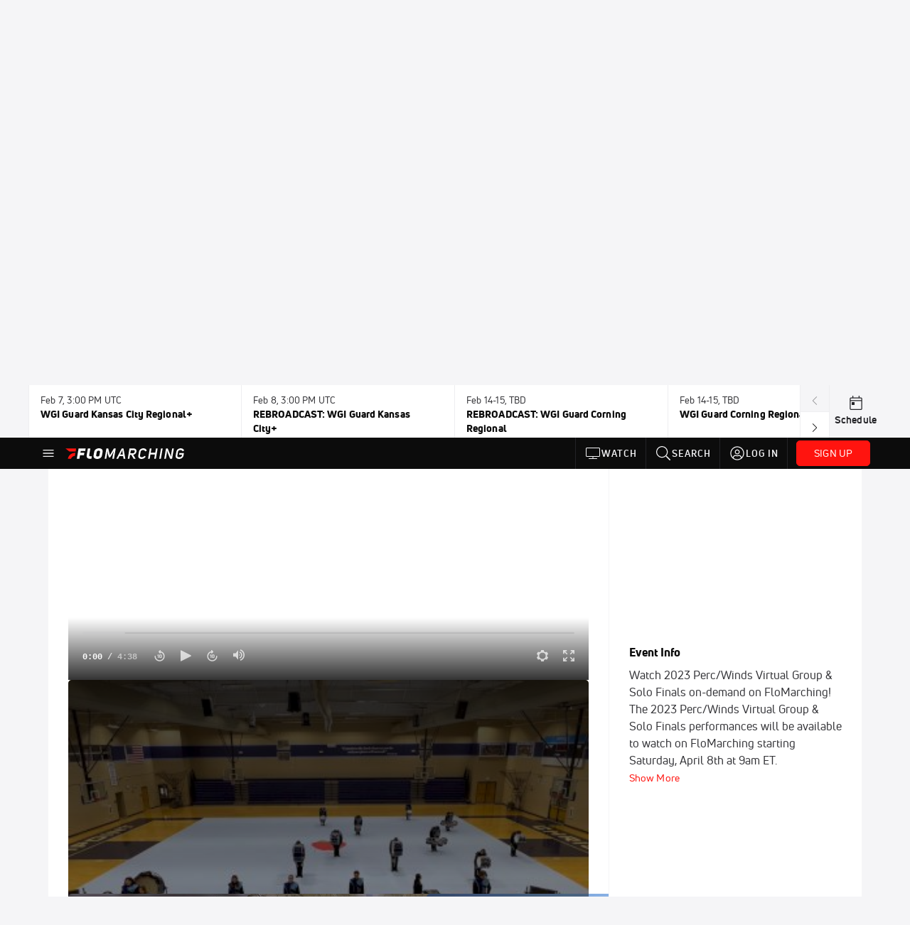

--- FILE ---
content_type: text/html; charset=utf-8
request_url: https://www.flomarching.com/events/8149154-2023-percwinds-virtual-group-solo-finals/videos?playing=10845855
body_size: 41222
content:
<!DOCTYPE html><html lang="en"><head>
    <!-- Initialize Impact Tool -->
    <script type="text/javascript">
      (function(a,b,c,d,e,f,g){e['ire_o']=c;e[c]=e[c]||function(){(e[c].a=e[c].a||[]).push(arguments)};f=d.createElement(b);g=d.getElementsByTagName(b)[0];f.async=1;f.src=a;g.parentNode.insertBefore(f,g);})('https://utt.impactcdn.com/A5399711-5f11-4f2e-be8c-01f2bd8b50fd1.js','script','ire',document,window);
    </script>
    <script src="https://cmp.osano.com/AzyWAQS5NWEEWkU9/55c463c7-97ce-4e58-9403-bf5693e6fd09/osano.js?language=en"></script>
    <script src="/osano-flo.js"></script>
    <!-- 1plusX -->
    <script>
      (function(o,n,e,p,l,u,s){o[l]=o[l]||function(){(o[l].q=o[l].q||[]).push(arguments);};
        u=n.createElement(e);u.async=1;u.src=p;s=n.getElementsByTagName(e)[0];s.parentNode.insertBefore(u,s);
      }(window,document,"script","https://cdn.opecloud.com/ope-pdmp.js","ope"));
      ope("pdmp", "init", "b165", "auto");
    </script>
    <!-- end 1plusX -->
    <script>window.grumi = {
      cfg: {
        advs: {
          '4409051465': true,
          '4739813436': true,
          '5007374826': true,
          '4995583385': true
        },
        pbGlobal: 'owpbjs'
      },
      key: '33cea31c-ec69-44af-afb7-3e0656e35da6'
    };</script>
    <script src="//rumcdn.geoedge.be/33cea31c-ec69-44af-afb7-3e0656e35da6/grumi-ip.js" async=""></script>

    <!-- auth -->
    <script src="https://accounts.google.com/gsi/client" async="" defer=""></script>

    <script>
      window.googletag = window.googletag || { cmd: [] }
      googletag.cmd.push(() => {
        googletag.pubads().disableInitialLoad()
        googletag.enableServices()
      })
    </script>

    <!-- LiveConnectTag -->
    <script type="text/javascript" src="//b-code.liadm.com/did-008o.min.js" async="true" charset="utf-8"></script>
    <!-- LiveConnectTag -->

    <!-- OpenWrap LiveRamp ATS LiveIntent -->
    <script type="text/javascript">
      var TREATMENT_RATE = 0.95;
      if (window.liModuleEnabled === undefined) {
          window.liModuleEnabled = Math.random() < TREATMENT_RATE;
          window.liTreatmentRate = TREATMENT_RATE;
      }
      window.PWT = window.PWT || {};
      if (window.PWT.hasOwnProperty('versionDetails') === false) {
          (function waitForEmailHashAndInitPrebidConfig() {
          if (window.PWT && !window.PWT.HookForPrebidSetConfig) {
            window.PWT.HookForPrebidSetConfig = function(_config) {
              var emailHash = localStorage.getItem('userHash');
              if (emailHash) {
                console.log("Email hash received. sending to IH");
                owpbjs && owpbjs.setUserIdentities({
                  pubProvidedEmailHash: {
                    'SHA256': emailHash
                  }
                });
              } else {
                console.log("Email hash not received.");
                setTimeout(waitForEmailHashAndInitPrebidConfig, 100);
              }
                var enriched = false; // Default: No enrichment
                // Check if LiveIntent ID exists in userSync.userIds
                if (_config && _config.userSync && Array.isArray(_config.userSync.userIds)) {
                  enriched = _config.userSync.userIds.some(function(obj) { return obj.name === 'liveIntentId'; });
                }
                // If control group, remove LiveIntent ID
                if (!window.liModuleEnabled) {
                  console.log("Removing LiveIntent from Prebid config");
                  _config.userSync.userIds = _config.userSync.userIds.filter(function(obj) { return obj.name !== 'liveIntentId'; });
                  enriched = false; // Ensure enrichment is false when removing LiveIntent
                } else {
                  console.log("Retaining LiveIntent in Prebid config");
                }
                _setTargeting(enriched);
            }
          }
          })();
      }
      function _setTargeting(enriched) {
        googletag.cmd.push(function () {
          var targeting = window.liModuleEnabled ? "t1" : "t0";
          targeting += enriched ? "-e1" : "-e0";
          googletag.pubads().setTargeting("li-module-enabled", targeting);
        });
      }
    </script>
<!-- initialize pubmatic for ad bidding. Need to know which id to use depending on mobile or desktop-->
    <script type="text/javascript">
      (function() {
        const purl = window.location.href
        const url = 'https://ads.pubmatic.com/AdServer/js/pwt/160547/3819'
        let profileVersionId = ''
        if (purl.indexOf('pwtv=') > 0) {
          const regexp = /pwtv=(.*?)(&|$)/g
          const matches = regexp.exec(purl)
          if (matches.length >= 2 && matches[1].length > 0) {
            profileVersionId = '/' + matches[1]
          }
        }
        const wtads = document.createElement('script')
        wtads.async = true
        wtads.type = 'text/javascript'
        wtads.src = url + profileVersionId + '/pwt.js'
        const node = document.getElementsByTagName('script')[0]
        node.parentNode.insertBefore(wtads, node)
      })();
    </script>
    <script async="" src="https://c.amazon-adsystem.com/aax2/apstag.js"></script>
    <script type="text/javascript">
      !(function(a9, a, p, s, t, A, g) {
        if (a[a9]) return;

        function q(c, r) {
          a[a9]._Q.push([c, r])
        }
        a[a9] = {
          init: function() {
            q("i", arguments)
          },
          fetchBids: function() {
            q("f", arguments)
          },
          setDisplayBids: function() {},
          targetingKeys: function() {
            return []
          },
          deleteId: function() {
            q("di", arguments)
          },
          renewId: function() {
            q("ri", arguments)
          },
          updateId: function() {
            q("ui", arguments)
          },
          _Q: []
        };
      })("apstag", window);

      // initialize apstag and have apstag set bids on the googletag slots when they are returned to the page
      apstag.init({
        pubID: '2e897944-3457-4bd4-87d9-700e22317ff4',
        adServer: 'googletag',
        bidTimeout: 2000
      })
    </script>
    <script async="" src="https://securepubads.g.doubleclick.net/tag/js/gpt.js"></script>
    <script src="https://99bad415-a15a-4792-bd4c-dd79f2848ebb.redfastlabs.com/assets/redfast.js" async=""></script>
    <!-- Mile Dynamic Floor -->
    <script type="text/javascript" src="https://edge.atmtd.com/pub/uUbmlN/afihbs.js" async=""></script>
    <meta charset="utf-8">
    <title>2023 Perc/Winds Virtual Group &amp; Solo Finals - Videos - FloMarching</title>
    <base href="/">
    <meta name="viewport" content="width=device-width,initial-scale=1,maximum-scale=1,user-scalable=0">
    <link rel="icon" type="image/x-icon" href="favicon.ico">
    <link rel="apple-touch-icon" href="apple-touch-icon.png">
    <link rel="preload" href="/assets/fonts/uni-neue/woff/uni-neue-regular-webfont.woff2" as="font" type="font/woff2" crossorigin="">
    <link rel="preload" href="/assets/fonts/uni-neue/woff/uni-neue-bold-webfont.woff2" as="font" type="font/woff2" crossorigin="">
    <link rel="preload" href="/assets/fonts/uni-neue/woff/uni-neue-heavy-webfont.woff2" as="font" type="font/woff2" crossorigin="">
    <link rel="preconnect" href="https://ads.pubmatic.com">
    <link rel="preconnect" href="https://ad.360yield.com">
    <link rel="preconnect" href="https://m.stripe.com">
    <link rel="preconnect" href="https://pixel.quantserve.com">
    <link rel="preconnect" href="https://tags.srv.stackadapt.com">
    <link rel="preconnect" href="https://ups.analytics.yahoo.com">
    <link rel="preconnect" href="https://3b1738b5f6feaaf2d05339821e682144.safeframe.googlesyndication.com">
    <link rel="preconnect" href="https://tpc.googlesyndication.com">
    <link rel="preconnect" href="https://securepubads.g.doubleclick.net">
    <link rel="preconnect" href="https://www.googletagmanager.com">
    <link rel="preconnect" href="https://edge.quantserve.com">
    <link rel="preconnect" href="https://www.google-analytics.com">
    <link rel="preconnect" href="https://pagead2.googlesyndication.com">
    <link rel="preconnect" href="http://edge.quantserve.com">
    <link rel="preconnect" href="http://pixel.quantserve.com">
    <link rel="preconnect" href="https://edge.atmtd.com">
  <link rel="stylesheet" href="styles.c6a58b5a43ee91f5.css"><meta property="fb:app_id" content="259161254470922"><script data-hash="3035583910" id="3035583910" type="text/javascript">!function(){var analytics=window.analytics=window.analytics||[];if(!analytics.initialize)if(analytics.invoked)window.console&&console.error&&console.error("Segment snippet included twice.");else{analytics.invoked=!0;analytics.methods=["trackSubmit","trackClick","trackLink","trackForm","pageview","identify","reset","group","track","ready","alias","debug","page","once","off","on","addSourceMiddleware","addIntegrationMiddleware","setAnonymousId","addDestinationMiddleware"];analytics.factory=function(e){return function(){var t=Array.prototype.slice.call(arguments);t.unshift(e);analytics.push(t);return analytics}};for(var e=0;e<analytics.methods.length;e++){var key=analytics.methods[e];analytics[key]=analytics.factory(key)}analytics.load=function(key,e){var t=document.createElement("script");t.type="text/javascript";t.async=!0;t.src="https://siop.flosports.tv/siop.js/v1/" + key + "/siop.min.js";var n=document.getElementsByTagName("script")[0];n.parentNode.insertBefore(t,n);analytics._loadOptions=e};analytics._writeKey="6VZ9qas6vcOK17MwJKsGwjun0Ps5PrGG";analytics._cdn="https://siop.flosports.tv";analytics.SNIPPET_VERSION="5.2.0";analytics.load("6VZ9qas6vcOK17MwJKsGwjun0Ps5PrGG",{obfuscate:!0});}}();</script><script data-hash="4083818670" id="4083818670" type="text/javascript"></script><script data-hash="3387457155" id="3387457155" type="text/javascript">
      (function(c,l,a,r,i,t,y){
        c[a]=c[a]||function(){(c[a].q=c[a].q||[]).push(arguments)};
        t=l.createElement(r);t.async=1;t.src="https://www.clarity.ms/tag/"+i;
        y=l.getElementsByTagName(r)[0];y.parentNode.insertBefore(t,y);
      })(window,document,"clarity","script","mx4d0ui9sg");
    </script><link data-hash="2491289089" id="2491289089" rel="icon" type="image/png" sizes="16x16" href="https://d6fm3yzmawlcs.cloudfront.net/favicons/new-favicon/favicon-16x16.png"><link data-hash="3365311324" id="3365311324" rel="icon" type="image/png" sizes="32x32" href="https://d6fm3yzmawlcs.cloudfront.net/favicons/new-favicon/favicon-32x32.png"><link data-hash="1089242829" id="1089242829" rel="icon" type="image/png" sizes="96x96" href="https://d6fm3yzmawlcs.cloudfront.net/favicons/new-favicon/favicon-96x96.png"><style ng-transition="flo-app">.flex-1{flex:1 0 auto;position:relative}.view-mode{display:-moz-flex;display:flex;flex-direction:column;height:100%}.view-mode.view-mode-minimal{display:block;height:auto}.view-mode.dark-theme{background:#0c0c0c}.view-mode.dark-theme h1,.view-mode.dark-theme h2,.view-mode.dark-theme h3,.view-mode.dark-theme h4,.view-mode.dark-theme h5,.view-mode.dark-theme h6{color:#f5f5f7}@media (max-width: 992px){.content-wrapper{overflow:visible}}.has-event-ticker .stick-to-header{top:138px!important}@media (min-width: 992px){.has-event-ticker .site-navigation-header-container{top:74px!important}}@media (min-width: 992px){.event-ticker-sticky{position:sticky;top:0;z-index:1020}}.monthly-upgrade-banner{z-index:12;position:sticky;bottom:50px}@media (min-width: 576px){.monthly-upgrade-banner{bottom:0}}@media (min-width: 992px){.monthly-upgrade-banner{position:fixed;right:12px;bottom:72px;width:336px}}.site-navigation-header-container{position:sticky;top:0;z-index:1020}
</style><style data-hash="2759949265" id="2759949265" class="ng-tns-c187-0">      .white-color-text { color: #fff !important }      .primary-color-text { color: #FF140F !important }      .primary-color-text:hover, .primary-color-text:focus { color: #FF140F !important; transition: all 250ms }      .primary-color-text-active.active .apply-text-active, .primary-color-text-active.active.apply-text-active,      .nested-primary-color-text-active.active .nested-apply-text-active, .nested-primary-color-text-active.nested-active.apply-text-active{ color: #FF140F !important }      .primary-color-text-hover:hover .apply-text-hover, .primary-color-text-hover:hover.apply-text-hover { color: #FF140F !important }      .hover-text-primary:hover { color: #FF140F!important }      .primary-color-bg { background: #FF140F !important }      input[type="checkbox"].check-target:checked ~ .checkbox-toggle-primary-color-bg { background: #FF140F !important }      input[type="checkbox"].check-target:checked ~ .checkbox-toggle-primary-color-text { color: #FF140F !important }      .primary-color-bg-hover:hover .apply-bg-hover, .primary-color-bg-hover:hover.apply-bg-hover { background: #FF140F !important; transition: all 250ms; }      .primary-color-outline { outline-color: #FF140F !important }      .primary-color-stroke { stroke: #FF140F !important }      a, a.visited { color: #FF140F }      h1:hover > a, h1:focus > a, h2:hover > a, h2:focus > a, h3:hover > a, h3:focus > a, h4:hover > a, h4:focus > a, h5:hover > a, h5:focus > a, h6:hover > a, h6:focus > a, .title:hover > a, .title:focus > a { color: #FF140F }      .flo-footnote span.color-text { color: #FF140F }      .primary-color-svg svg path { fill: #FF140F }      .primary-color-svg-hover svg:hover path { fill: #FF140F }      .primary-color-svg-apply svg .primary-color-apply { fill: #FF140F }      .primary-color-svg-hover-apply svg:hover .primary-color-apply { fill: #FF140F }      .btn-primary, .btn-primary-small, .btn-primary-tiny { background: #FF140F }      .btn-primary:hover, .btn-primary-small:hover, .btn-primary-tiny:hover { background-color: #e6120e }      .btn-secondary, .btn-secondary-small, .btn-secondary-tiny { color: #FF140F }      .btn-secondary a, .btn-secondary-small a, .btn-secondary-tiny a { color: #FF140F }      .btn-secondary:hover, .btn-secondary-small:hover, .btn-secondary-tiny:hover { color: #e6120e }      .primary-color-radio:hover input ~ .primary-overlay,      .primary-color-radio input:focus ~ .primary-overlay,      .primary-color-radio input:checked ~ .primary-overlay { border: 1px solid #FF140F }      .primary-color-radio .primary-overlay:after { background: #FF140F }      input.primary-color-toggle:checked + .primary-color-apply { background: #FF140F }       </style><style ng-transition="flo-app">[_nghost-sc155]   .debug-menu[_ngcontent-sc155]{position:fixed;bottom:25px;right:25px;z-index:1060;display:flex;flex-direction:column;background-color:#0000004d}[_nghost-sc155]   .view-as-banner[_ngcontent-sc155]{position:fixed;top:0;left:0;right:0;background:#ff140f;color:#fff;z-index:1061;padding:8px 15px;text-align:center;box-shadow:0 2px 10px #0000004d;transition:transform .3s ease}[_nghost-sc155]   .view-as-banner.collapsed[_ngcontent-sc155]{transform:translateY(calc(-100% + 7px))}[_nghost-sc155]   .view-as-banner[_ngcontent-sc155]   .view-as-banner-content[_ngcontent-sc155]{font-size:13px;font-weight:500;display:flex;align-items:center;justify-content:center;gap:15px;flex-wrap:wrap}@media (max-width: 768px){[_nghost-sc155]   .view-as-banner[_ngcontent-sc155]   .view-as-banner-content[_ngcontent-sc155]{flex-direction:column;gap:8px}}[_nghost-sc155]   .view-as-banner[_ngcontent-sc155]   .view-as-title[_ngcontent-sc155]{font-size:14px}[_nghost-sc155]   .view-as-banner[_ngcontent-sc155]   .view-as-details[_ngcontent-sc155]{display:flex;align-items:center;gap:8px}[_nghost-sc155]   .view-as-banner[_ngcontent-sc155]   .view-as-details[_ngcontent-sc155]   .text-muted[_ngcontent-sc155]{opacity:.8;font-size:12px;color:#ffffffe6}@media (max-width: 768px){[_nghost-sc155]   .view-as-banner[_ngcontent-sc155]   .view-as-details[_ngcontent-sc155]{flex-direction:column;gap:2px;text-align:center}}[_nghost-sc155]   .view-as-banner[_ngcontent-sc155]   button[_ngcontent-sc155]:not(.collapse-button){padding:3px 12px;border:1px solid rgba(255,255,255,.6);background:rgba(255,255,255,.2);color:#fff;border-radius:4px;cursor:pointer;font-size:12px;white-space:nowrap;-webkit-backdrop-filter:blur(10px);backdrop-filter:blur(10px)}[_nghost-sc155]   .view-as-banner[_ngcontent-sc155]   button[_ngcontent-sc155]:not(.collapse-button):hover{background:rgba(255,255,255,.3);border-color:#fffc}[_nghost-sc155]   .view-as-banner[_ngcontent-sc155]   .collapse-button[_ngcontent-sc155]{position:absolute;left:15px;bottom:-28px;background:#ff140f;border:none;color:#fff;width:50px;height:28px;border-radius:0 0 8px 8px;cursor:pointer;display:flex;align-items:center;justify-content:center}@keyframes pulse{0%,to{opacity:1}50%{opacity:.85}}</style><style ng-transition="flo-app">[_nghost-sc153]   .view-as-widget[_ngcontent-sc153]{padding:20px;background:#fff}[_nghost-sc153]   .view-as-widget[_ngcontent-sc153]   h2[_ngcontent-sc153]{color:#ff140f;font-size:1.5rem;margin-bottom:0}[_nghost-sc153]   .view-as-widget[_ngcontent-sc153]   .warning-content[_ngcontent-sc153]   .alert-warning[_ngcontent-sc153]{border-left:4px solid #ffc107;background-color:#fff3cd;border-color:#ffc107;color:#664d03}[_nghost-sc153]   .view-as-widget[_ngcontent-sc153]   .warning-content[_ngcontent-sc153]   .warning-list[_ngcontent-sc153]{margin:1rem 0;padding-left:1.5rem}[_nghost-sc153]   .view-as-widget[_ngcontent-sc153]   .warning-content[_ngcontent-sc153]   .warning-list[_ngcontent-sc153]   li[_ngcontent-sc153]{margin-bottom:.5rem;color:#6f6f73}[_nghost-sc153]   .view-as-widget[_ngcontent-sc153]   .warning-content[_ngcontent-sc153]   p[_ngcontent-sc153]{color:#0c0c0c;font-size:1.1rem}[_nghost-sc153]   .view-as-widget[_ngcontent-sc153]   .btn[_ngcontent-sc153]{min-width:120px}[_nghost-sc153]   .view-as-widget[_ngcontent-sc153]   .current-view-as[_ngcontent-sc153]   .alert-info[_ngcontent-sc153]{background-color:#f5f5f7;border-color:#eeeef0;color:#323236}</style><style ng-transition="flo-app">[_nghost-sc154]   .cache-clear-widget[_ngcontent-sc154]{padding:20px;background:#fff}[_nghost-sc154]   .cache-clear-widget[_ngcontent-sc154]   h2[_ngcontent-sc154]{color:#ff140f;font-size:1.5rem;margin-bottom:0}[_nghost-sc154]   .cache-clear-widget[_ngcontent-sc154]   .confirmation-content[_ngcontent-sc154]   .alert-warning[_ngcontent-sc154]{border-left:4px solid #ffc107;background-color:#fff3cd;border-color:#ffc107;color:#664d03;margin-bottom:1rem}[_nghost-sc154]   .cache-clear-widget[_ngcontent-sc154]   .result-content[_ngcontent-sc154]   .alert-success[_ngcontent-sc154]{border-left:4px solid #28a745;background-color:#d4edda;border-color:#c3e6cb;color:#155724}[_nghost-sc154]   .cache-clear-widget[_ngcontent-sc154]   .result-content[_ngcontent-sc154]   .alert-danger[_ngcontent-sc154]{border-left:4px solid #dc3545;background-color:#f8d7da;border-color:#f5c6cb;color:#721c24}[_nghost-sc154]   .cache-clear-widget[_ngcontent-sc154]   .key-list[_ngcontent-sc154], [_nghost-sc154]   .cache-clear-widget[_ngcontent-sc154]   .non-existent-keys-list[_ngcontent-sc154]{max-height:200px;overflow-y:auto;margin:0;padding:1rem 1rem 1rem 2rem;background-color:#f8f9fa;border-radius:4px}[_nghost-sc154]   .cache-clear-widget[_ngcontent-sc154]   .key-list[_ngcontent-sc154]   li[_ngcontent-sc154], [_nghost-sc154]   .cache-clear-widget[_ngcontent-sc154]   .non-existent-keys-list[_ngcontent-sc154]   li[_ngcontent-sc154]{margin-bottom:.5rem;word-break:break-all;font-family:monospace;font-size:.875rem;color:#6f6f73}[_nghost-sc154]   .cache-clear-widget[_ngcontent-sc154]   .btn[_ngcontent-sc154]{min-width:120px}</style><style ng-transition="flo-app">[_nghost-sc151]{position:fixed;top:0;left:0;height:100%;width:100%;pointer-events:none;z-index:1060}[_nghost-sc151]   .overlay-backdrop[_ngcontent-sc151]{background:rgba(0,0,0,.6);inset:0;position:absolute;pointer-events:auto;opacity:0}[_nghost-sc151]   .overlay-wrapper[_ngcontent-sc151]{display:-moz-flex;display:flex;justify-content:center;align-items:center;position:absolute;pointer-events:none;top:0;left:0;height:100%;width:100%}[_nghost-sc151]   .overlay-wrapper[_ngcontent-sc151]   .dialog-container[_ngcontent-sc151]{background:white;box-shadow:0 0 8px #00000026;border-radius:5px;max-width:92%;max-height:calc(100% - 40px);overflow-y:auto;pointer-events:auto}[_nghost-sc151]   .overlay-wrapper[_ngcontent-sc151]   .dialog-container[_ngcontent-sc151]   span.close-icon[_ngcontent-sc151]{display:-moz-flex;display:flex;justify-content:flex-end;margin:10px 10px 0 0;height:20px;width:100%;cursor:pointer}[_nghost-sc151]   .overlay-wrapper[_ngcontent-sc151]   .dialog-container[_ngcontent-sc151]   span.close-icon[_ngcontent-sc151]   .icon[_ngcontent-sc151]{width:30px;height:15px}[_nghost-sc151]   .active[_ngcontent-sc151]{opacity:1}.close-icon[_ngcontent-sc151]{fill:#6f6f73}</style><style ng-transition="flo-app">.fly-out-menu[_ngcontent-sc182]{height:100vh;height:100dvh;width:100vw;z-index:1060;position:fixed;top:0;left:0;transition:transform .35s}@media (min-width: 768px){.fly-out-menu[_ngcontent-sc182]{width:390px}}.fly-out-menu.show[_ngcontent-sc182]{transform:translate(0)}.fly-out-menu.hide[_ngcontent-sc182]{transform:translate(-100%)}.fly-out-menu[_ngcontent-sc182]   .account-menu[_ngcontent-sc182]{right:0;left:auto}.fly-out-backdrop[_ngcontent-sc182]{position:fixed;top:0;left:0;z-index:1040;transition:opacity .35s}.fly-out-backdrop.show[_ngcontent-sc182]{opacity:75%}.fly-out-backdrop.hide[_ngcontent-sc182]{opacity:0;pointer-events:none}.header[_ngcontent-sc182]{min-height:44px}.header[_ngcontent-sc182]   flo-svg-icon[_ngcontent-sc182]{cursor:pointer}</style><style ng-transition="flo-app">[_nghost-sc156]{z-index:2}@media (max-width: 768px){[_nghost-sc156]{z-index:0}}[_nghost-sc156]   footer[_ngcontent-sc156]{background:#232327;color:#939396;font-family:Uni-Neue-Regular,Open Sans,Helvetica Neue,Helvetica,Arial,sans-serif;padding:20px}[_nghost-sc156]   footer[_ngcontent-sc156]   .container[_ngcontent-sc156]{background:#232327}[_nghost-sc156]   footer[_ngcontent-sc156]   a[_ngcontent-sc156]{color:inherit;line-height:21px}@media (min-width: 992px){[_nghost-sc156]   footer[_ngcontent-sc156]{padding:28px}}[_nghost-sc156]   footer[_ngcontent-sc156]   .footer-links[_ngcontent-sc156]{-moz-column-gap:2rem;column-gap:2rem;row-gap:.5rem}</style><style ng-transition="flo-app">[_nghost-sc242]{width:inherit}.detector[_ngcontent-sc242]{width:1px}</style><style ng-transition="flo-app">.avatar-skeleton[_ngcontent-sc158]{min-width:56px;width:56px;height:56px}@media (min-width: 768px){.avatar-skeleton[_ngcontent-sc158]{width:100px;height:100px}}button.btn.skeleton[_ngcontent-sc158]{min-width:45px;width:45px;height:45px}@media (min-width: 768px){button.btn.skeleton[_ngcontent-sc158]{width:100px}}</style><style ng-transition="flo-app">.primary-nav-container[_ngcontent-sc185]{max-height:101px}@media (min-width: 992px){.primary-nav-container[_ngcontent-sc185]{max-height:44px}}.primary-nav-container[_ngcontent-sc185]   .primary-nav-mobile-links[_ngcontent-sc185]{--shadow-size: .75em;--transparent: rgba(255, 255, 255, 0);background:linear-gradient(to right,#0c0c0c,#0c0c0c,var(--transparent) calc(var(--shadow-size) * 2)),linear-gradient(to right,rgba(255,255,255,.33),var(--transparent)),linear-gradient(to left,#0c0c0c,#0c0c0c,var(--transparent) calc(var(--shadow-size) * 2)),linear-gradient(to left,rgba(255,255,255,.33),var(--transparent)) 100%;background-color:#0c0c0c;background-repeat:no-repeat;background-attachment:local,scroll,local,scroll;background-size:100% 100%,var(--shadow-size) 100%,100% 100%,var(--shadow-size) 100%;-ms-overflow-style:none;scrollbar-width:none}.primary-nav-container[_ngcontent-sc185]   .primary-nav-mobile-links[_ngcontent-sc185]::-webkit-scrollbar{display:none}.primary-nav[_ngcontent-sc185]{height:56px}@media (min-width: 992px){.primary-nav[_ngcontent-sc185]   .aux-links-desktop[_ngcontent-sc185]{border-left:1px solid #232327}.primary-nav[_ngcontent-sc185]   .aux-links-desktop[_ngcontent-sc185]:last-child{border-right:1px solid #232327}}@media (min-width: 992px){.primary-nav[_ngcontent-sc185]{margin:auto;max-width:992px}}@media (min-width: 1200px){.primary-nav[_ngcontent-sc185]{margin:auto;max-width:1200px}}@media (min-width: 1284px){.primary-nav[_ngcontent-sc185]{margin:auto;max-width:1284px}}@media (min-width: 992px){.primary-nav[_ngcontent-sc185]{max-height:44px}}.primary-nav[_ngcontent-sc185]   .primary-logo[_ngcontent-sc185]:focus-visible{outline:none;background-color:#535357}.has-sub-promo-banner[_nghost-sc185]   .mobile-primary-nav-subscribe-button[_ngcontent-sc185], .has-sub-promo-banner   [_nghost-sc185]   .mobile-primary-nav-subscribe-button[_ngcontent-sc185]{display:none}@media (min-width: 768px){.has-sub-promo-banner[_nghost-sc185]   .mobile-primary-nav-subscribe-button[_ngcontent-sc185], .has-sub-promo-banner   [_nghost-sc185]   .mobile-primary-nav-subscribe-button[_ngcontent-sc185]{display:block}}.icon-ellipsis-dropdown[_ngcontent-sc185]{height:44px;transition:all .25s;margin:auto;padding:0 1rem}.icon-ellipsis-dropdown[_ngcontent-sc185]:focus{background-color:#535357;color:#fff;outline:none}.icon-ellipsis-dropdown[_ngcontent-sc185]   flo-svg-icon[_ngcontent-sc185]:hover{color:#f5f5f7}</style><style ng-transition="flo-app">.link-button[_ngcontent-sc175]{all:unset;cursor:pointer;padding:12px;transition:all .25s;display:flex}.secondary-icon-container[_ngcontent-sc175]{display:flex;flex-grow:1;justify-content:flex-end}flo-svg-icon[_ngcontent-sc175]{display:flex;justify-content:center;align-items:center;font-size:24px}.badge-text[_ngcontent-sc175]{text-transform:uppercase;font-weight:800}.navBadgeNew[_ngcontent-sc175]{margin-left:8px;background:#DAE2FD;border-radius:4px;padding:0 4px;font-family:Uni-Neue-Heavy,sans-serif;color:#0028a8;font-size:10px;letter-spacing:1px;text-align:center;display:flex;justify-content:center;align-items:center}.btn-full-width[_nghost-sc175]   button.link-button[_ngcontent-sc175], .btn-full-width   [_nghost-sc175]   button.link-button[_ngcontent-sc175]{width:100%}.primary-nav-container[_nghost-sc175]   a.button-secondary-sm[_ngcontent-sc175]   button.link-button[_ngcontent-sc175], .primary-nav-container   [_nghost-sc175]   a.button-secondary-sm[_ngcontent-sc175]   button.link-button[_ngcontent-sc175]{padding:7px 8px;align-items:center}.my-favorites-page   .header-container[_nghost-sc175]   button.link-button[_ngcontent-sc175], .my-favorites-page   .header-container   [_nghost-sc175]   button.link-button[_ngcontent-sc175]{display:flex;flex-direction:row;align-items:center;justify-content:center}@media (min-width: 768px){.my-favorites-page   .header-container[_nghost-sc175]   button.link-button[_ngcontent-sc175]   flo-svg-icon[_ngcontent-sc175], .my-favorites-page   .header-container   [_nghost-sc175]   button.link-button[_ngcontent-sc175]   flo-svg-icon[_ngcontent-sc175]{margin-right:8px}}@media (min-width: 768px){.my-favorites-page   .header-container[_nghost-sc175]   button.link-button[_ngcontent-sc175], .my-favorites-page   .header-container   [_nghost-sc175]   button.link-button[_ngcontent-sc175]{justify-content:flex-start}}</style><style ng-transition="flo-app">a.cta-primary[_ngcontent-sc175]   button.link-button[_ngcontent-sc175]{display:flex;justify-content:center;align-items:center;white-space:nowrap;-moz-column-gap:10px;column-gap:10px}a.cta-primary[_ngcontent-sc175]   button.link-button[_ngcontent-sc175]   flo-svg-icon.icon-star-outlined[_ngcontent-sc175]{width:20px;font-size:20px}.responsive-button-icon[_nghost-sc175]   button.link-button[_ngcontent-sc175], .responsive-button-icon   [_nghost-sc175]   button.link-button[_ngcontent-sc175]{min-width:auto;height:36px;width:36px;padding:0}.responsive-button-icon[_nghost-sc175]   button.link-button[_ngcontent-sc175]   .link-text[_ngcontent-sc175], .responsive-button-icon   [_nghost-sc175]   button.link-button[_ngcontent-sc175]   .link-text[_ngcontent-sc175]{display:none}@media (min-width: 768px){.responsive-button-icon[_nghost-sc175]   button.link-button[_ngcontent-sc175], .responsive-button-icon   [_nghost-sc175]   button.link-button[_ngcontent-sc175]{width:auto;height:40px;padding:0 24px}.responsive-button-icon[_nghost-sc175]   button.link-button[_ngcontent-sc175]   .link-text[_ngcontent-sc175], .responsive-button-icon   [_nghost-sc175]   button.link-button[_ngcontent-sc175]   .link-text[_ngcontent-sc175]{display:flex}}</style><style ng-transition="flo-app">a.cta-tertiary[_ngcontent-sc175]   button.link-button[_ngcontent-sc175]{display:flex;justify-content:center;align-items:center;white-space:nowrap;-moz-column-gap:10px;column-gap:10px}</style><style ng-transition="flo-app">a.navigation-primary[_ngcontent-sc175]   button.link-button[_ngcontent-sc175]{color:#939396;font-family:Uni-Neue-Bold,Open Sans,Helvetica Neue,Helvetica,Arial,sans-serif;font-size:13px;text-transform:uppercase;line-height:20px;background-color:transparent;position:relative;letter-spacing:1px}a.navigation-primary[_ngcontent-sc175]   button.link-button[_ngcontent-sc175]:focus-visible{background-color:#535357;color:#fff}a.navigation-primary[_ngcontent-sc175]   button.link-button[_ngcontent-sc175]:hover, a.navigation-primary[_ngcontent-sc175]   button.link-button.selected[_ngcontent-sc175]{color:#f5f5f7}a.navigation-primary[_ngcontent-sc175]   button.link-button.selected[_ngcontent-sc175]:before{content:"";position:absolute;bottom:0;border-left:9px solid transparent;border-right:9px solid transparent;border-bottom:8px solid #ffffff;left:50%;transform:translate(-50%)}</style><style ng-transition="flo-app">a.navigation-primary-aux[_ngcontent-sc175]{justify-content:center;align-items:center;height:44px}a.navigation-primary-aux[_ngcontent-sc175]   button.link-button[_ngcontent-sc175]{display:flex;flex-direction:column;justify-content:center;align-items:center;gap:2px;font-size:11px;padding:0;height:100%;color:#f5f5f7;font-family:Uni-Neue-Bold,Open Sans,Helvetica Neue,Helvetica,Arial,sans-serif;text-transform:uppercase;letter-spacing:1px;line-height:20px;position:relative;background-color:transparent}a.navigation-primary-aux[_ngcontent-sc175]   button.link-button[_ngcontent-sc175]:focus-visible{background-color:#535357}a.navigation-primary-aux[_ngcontent-sc175]   flo-svg-icon[_ngcontent-sc175]{font-size:18px}@media (min-width: 992px){a.navigation-primary-aux[_ngcontent-sc175]   button.link-button[_ngcontent-sc175]{flex-direction:row;gap:12px;padding:0 12px;font-size:13px}a.navigation-primary-aux[_ngcontent-sc175]   button.link-button[_ngcontent-sc175]:hover{background-color:#323236}a.navigation-primary-aux[_ngcontent-sc175]   button.link-button.selected[_ngcontent-sc175]:before{content:"";position:absolute;bottom:0;border-left:9px solid transparent;border-right:9px solid transparent;border-bottom:8px solid #ffffff;left:50%;transform:translate(-50%)}a.navigation-primary-aux[_ngcontent-sc175]   flo-svg-icon[_ngcontent-sc175]{font-size:24px}}.flyout-header-button[_nghost-sc175]   a.navigation-primary-aux[_ngcontent-sc175]   button.link-button[_ngcontent-sc175], .flyout-header-button   [_nghost-sc175]   a.navigation-primary-aux[_ngcontent-sc175]   button.link-button[_ngcontent-sc175]{display:flex;flex-direction:row;gap:12px;font-size:13px}.flyout-header-button[_nghost-sc175]   a.navigation-primary-aux[_ngcontent-sc175]   flo-svg-icon[_ngcontent-sc175], .flyout-header-button   [_nghost-sc175]   a.navigation-primary-aux[_ngcontent-sc175]   flo-svg-icon[_ngcontent-sc175]{font-size:24px}</style><style ng-transition="flo-app">a.navigation-sub[_ngcontent-sc175]   button.link-button[_ngcontent-sc175]{color:#535357;font-family:Uni-Neue-Regular,Open Sans,Helvetica Neue,Helvetica,Arial,sans-serif;font-size:14px;text-transform:capitalize;line-height:20px;background-color:transparent;letter-spacing:.1px;border-bottom:2px solid transparent;height:44px;box-sizing:border-box}a.navigation-sub[_ngcontent-sc175]   button.link-button[_ngcontent-sc175]:focus-visible{background-color:#eeeef0}a.navigation-sub[_ngcontent-sc175]   button.link-button[_ngcontent-sc175]:hover{color:#0c0c0c}a.navigation-sub[_ngcontent-sc175]   button.link-button.selected[_ngcontent-sc175]{color:#0c0c0c;border-bottom:2px solid #ff140f}</style><style ng-transition="flo-app">a.icon[_ngcontent-sc175]   button.link-button[_ngcontent-sc175]{display:flex;justify-content:center;align-items:center;color:#f5f5f7;height:24px;width:24px;padding:0}a.icon[_ngcontent-sc175]   button.link-button[_ngcontent-sc175]:focus-visible{background-color:#535357}</style><style ng-transition="flo-app">a.icon-text-cell[_ngcontent-sc175]   button.link-button[_ngcontent-sc175]{vertical-align:center;display:flex;gap:.5rem;color:#232327;height:24px;width:100%;font-size:14px;font-weight:500;line-height:24px;padding:10px 8px 10px 12px;letter-spacing:.1px}.flyout-top-link[_nghost-sc175]   a.icon-text-cell[_ngcontent-sc175]   button.link-button[_ngcontent-sc175], .flyout-top-link   [_nghost-sc175]   a.icon-text-cell[_ngcontent-sc175]   button.link-button[_ngcontent-sc175]{color:#fff}.flyout-nav-item[_nghost-sc175]   a.icon-text-cell[_ngcontent-sc175]   .link-text[_ngcontent-sc175], .flyout-nav-item   [_nghost-sc175]   a.icon-text-cell[_ngcontent-sc175]   .link-text[_ngcontent-sc175]{transition:all .2s}.flyout-nav-item[_nghost-sc175]   a.icon-text-cell[_ngcontent-sc175]:hover   .link-text[_ngcontent-sc175], .flyout-nav-item   [_nghost-sc175]   a.icon-text-cell[_ngcontent-sc175]:hover   .link-text[_ngcontent-sc175]{color:#ff140f}.event-ticker[_nghost-sc175]   a.icon-text-cell[_ngcontent-sc175]   button.link-button[_ngcontent-sc175], .event-ticker   [_nghost-sc175]   a.icon-text-cell[_ngcontent-sc175]   button.link-button[_ngcontent-sc175]{flex-direction:column;justify-content:center;align-items:center;letter-spacing:.1px;gap:2px;font-size:14px;padding:0;width:100%;height:100%}</style><style ng-transition="flo-app">a.dropdown-item[_ngcontent-sc175]   button.link-button[_ngcontent-sc175]{padding:0}</style><style ng-transition="flo-app">a.button-tag[_ngcontent-sc175]{color:#6f6f73;background:#f5f5f7;border-radius:.3125rem;font-size:.8125rem;line-height:1.25rem;letter-spacing:.012rem;padding:.295rem .5rem}a.button-tag[_ngcontent-sc175]   button[_ngcontent-sc175]{padding:0}a.button-tag[_ngcontent-sc175]   button[_ngcontent-sc175]   .link-text[_ngcontent-sc175]:hover{text-decoration:underline}</style><style ng-transition="flo-app">a.open[_ngcontent-sc175]{color:#6f6f73;font-size:.8125rem;line-height:1.25rem;letter-spacing:.012rem}a.open[_ngcontent-sc175]   button.link-button[_ngcontent-sc175]{padding:0}a.open[_ngcontent-sc175]:hover{color:#6f6f73;text-decoration:underline}</style><style ng-transition="flo-app">a.tab[_ngcontent-sc175]   button.link-button[_ngcontent-sc175]{font-size:.9375rem;transition:all .25s;align-items:center;display:inline-flex;min-height:3.4375rem;justify-content:center;padding:0 1.25rem;color:#6f6f73}a.tab[_ngcontent-sc175]   button.link-button.selected[_ngcontent-sc175]{border-bottom:.0625rem solid #ff140f;color:#ff140f}a.tab[_ngcontent-sc175]   button.link-button[_ngcontent-sc175]:hover{color:#ff140f}.choose-favorites-page[_nghost-sc175]   a.tab[_ngcontent-sc175]   button.link-button[_ngcontent-sc175], .choose-favorites-page   [_nghost-sc175]   a.tab[_ngcontent-sc175]   button.link-button[_ngcontent-sc175]{min-height:2.75rem}.choose-favorites-page[_nghost-sc175]   a.tab[_ngcontent-sc175]   button.link-button.selected[_ngcontent-sc175], .choose-favorites-page   [_nghost-sc175]   a.tab[_ngcontent-sc175]   button.link-button.selected[_ngcontent-sc175]{border-bottom:2px solid #ff140f;color:#323236}</style><meta name="description" content="Watch videos for the 2023 Perc/Winds Virtual Group &amp; Solo Finals marching arts event on FloMarching.com. Join now!" data-page-meta-service-tag="true"><link id="canonical" rel="canonical" href="https://www.flomarching.com/events/8149154-2023-percwinds-virtual-group-solo-finals" data-page-meta-service-tag="true"><meta property="og:title" content="2023 Perc/Winds Virtual Group &amp; Solo Finals - Videos - FloMarching" data-page-meta-service-tag="true"><meta property="og:description" content="Watch videos for the 2023 Perc/Winds Virtual Group &amp; Solo Finals marching arts event on FloMarching.com. Join now!" data-page-meta-service-tag="true"><meta property="og:url" content="https://www.flomarching.com/events/8149154-2023-percwinds-virtual-group-solo-finals" data-page-meta-service-tag="true"><meta property="og:image" content="https://d2779tscntxxsw.cloudfront.net/63d9277ae5573.png" data-page-meta-service-tag="true"><script id="structuredSchema" type="application/ld+json" innertext="{&quot;@context&quot;:&quot;https://schema.org/&quot;,&quot;@type&quot;:&quot;BroadcastEvent&quot;,&quot;name&quot;:&quot;2023 Perc/Winds Virtual Group &amp; Solo Finals&quot;,&quot;isLiveBroadcast&quot;:true,&quot;videoFormat&quot;:&quot;HD&quot;,&quot;startDate&quot;:&quot;2023-04-08T13:00:00+0000&quot;,&quot;endDate&quot;:&quot;2023-04-09T04:59:59+0000&quot;,&quot;description&quot;:&quot;<p>Watch 2023 Perc/Winds Virtual Group &amp;amp; Solo Finals on-demand on FloMarching! The 2023 Perc/Winds Virtual Group &amp;amp; Solo Finals performances will be available to watch on FloMarching starting Saturday, April 8th at 9am ET.</p><h2 style=\&quot;text-align: center;\&quot;>2023 WGI Streaming Schedule</h2><p style=\&quot;text-align: center;\&quot;>&amp;nbsp;<a href=\&quot;https://www.flomarching.com/collections/7709166-highlights-must-see-clips-from-wgi-world-champs\&quot; rel=\&quot;noopener noreferrer\&quot; target=\&quot;_blank\&quot;>WGI 2022 Must-See Clips</a> | <a href=\&quot;https://www.flomarching.com/collections/7713057-photo-galleries-scholastic-world-finalists-2022-wgi-world-champs\&quot; rel=\&quot;noopener noreferrer\&quot; target=\&quot;_blank\&quot;>WGI 2022 SW Guard Photo Galleries</a> | <a href=\&quot;https://www.flomarching.com/collections/7687112-photo-galleries-2022-wgi-guard-world-championships/article\&quot; rel=\&quot;noopener noreferrer\&quot; target=\&quot;_blank\&quot;>WGI 2022 IW Guard Photo Galleries</a> | <a href=\&quot;https://www.flomarching.com/collections/7535137-the-world-class-experience-wgi-2022\&quot; rel=\&quot;noopener noreferrer\&quot; target=\&quot;_blank\&quot;>World-Class Experience Vlogs</a></p><p style=\&quot;text-align: center;\&quot;><br></p><p style=\&quot;text-align: center;\&quot;><a href=\&quot;https://www.flomarching.com/events/8149127-2023-percwinds-virtual-preview?status=0,1,2&amp;future=1\&quot; rel=\&quot;noopener noreferrer\&quot; target=\&quot;_blank\&quot;>Feb. 4 | 2023 WGI Percussion/Winds Virtual Preview</a></p><p style=\&quot;text-align: center;\&quot;><a href=\&quot;https://www.flomarching.com/events/8149124-2023-wgi-guard-indianapolis-regional-avon-hs?status=0,1,2&amp;future=1\&quot; rel=\&quot;noopener noreferrer\&quot; target=\&quot;_blank\&quot;>Feb. 11 | 2023 WGI Guard Indianapolis Regional - Avon HS</a></p><p style=\&quot;text-align: center;\&quot;><a href=\&quot;https://www.flomarching.com/events/8149107-2023-wgi-guard-houston-regional?status=0,1,2&amp;future=1\&quot; rel=\&quot;noopener noreferrer\&quot; target=\&quot;_blank\&quot;>Feb. 18 | 2023 WGI Guard Houston Regional</a></p><p style=\&quot;text-align: center;\&quot;><a href=\&quot;https://www.flomarching.com/events/8149125-2023-percwinds-virtual-group-prelims-1?status=0,1,2&amp;future=1\&quot; rel=\&quot;noopener noreferrer\&quot; target=\&quot;_blank\&quot;>Feb. 18 | 2023 WGI Percussion/Winds Virtual Group Prelims 1</a></p><p style=\&quot;text-align: center;\&quot;><a href=\&quot;https://www.flomarching.com/events/8149126-2023-wgi-virtual-guard-group-prelims-1?status=0,1,2&amp;future=1\&quot; rel=\&quot;noopener noreferrer\&quot; target=\&quot;_blank\&quot;>Feb. 18 | 2023 WGI Virtual Guard Group Prelims 1</a></p><p style=\&quot;text-align: center;\&quot;><a href=\&quot;https://www.flomarching.com/events/8149130-2023-wgi-guard-san-diego-regional?status=0,1,2&amp;future=1\&quot; rel=\&quot;noopener noreferrer\&quot; target=\&quot;_blank\&quot;>Feb. 25 | 2023 WGI Guard San Diego Regional</a></p><p style=\&quot;text-align: center;\&quot;><a href=\&quot;https://www.flomarching.com/events/8149131-2023-wgi-percwinds-temecula-regional?status=0,1,2&amp;future=1\&quot; rel=\&quot;noopener noreferrer\&quot; target=\&quot;_blank\&quot;>Feb. 25 | 2023 WGI Percussion/Winds Temecula Regional</a></p><p style=\&quot;text-align: center;\&quot;><a href=\&quot;https://www.flomarching.com/events/8149132-2023-wgi-guard-philadelphia-regional?status=0,1,2&amp;future=1\&quot; rel=\&quot;noopener noreferrer\&quot; target=\&quot;_blank\&quot;>Feb. 25 | 2023 WGI Guard Philadelphia Regional</a></p><p style=\&quot;text-align: center;\&quot;><a href=\&quot;https://www.flomarching.com/events/8149133-2023-percwinds-virtual-solo-prelims?status=0,1,2&amp;future=1\&quot; rel=\&quot;noopener noreferrer\&quot; target=\&quot;_blank\&quot;>Mar. 4 | 2023 WGI Percussion/Winds Virtual Solo Prelims</a></p><p style=\&quot;text-align: center;\&quot;><a href=\&quot;https://www.flomarching.com/events/8149129-2023-wgi-guard-austin-regional?status=0,1,2&amp;future=1\&quot; rel=\&quot;noopener noreferrer\&quot; target=\&quot;_blank\&quot;>Mar. 4 | 2023 WGI Guard Austin Regional</a></p><p style=\&quot;text-align: center;\&quot;><a href=\&quot;https://www.flomarching.com/events/8149134-2023-wgi-perc-indianapolis-regional?status=0,1,2&amp;future=1\&quot; rel=\&quot;noopener noreferrer\&quot; target=\&quot;_blank\&quot;>Mar. 4 | 2023 WGI Percussion Indianapolis Regional</a></p><p style=\&quot;text-align: center;\&quot;><a href=\&quot;https://www.flomarching.com/events/8149138-2023-wgi-percwinds-richmond-regional?status=0,1,2&amp;future=1\&quot; rel=\&quot;noopener noreferrer\&quot; target=\&quot;_blank\&quot;>Mar. 4 | 2023 WGI Percussion/Winds Richmond Regional</a></p><p style=\&quot;text-align: center;\&quot;><a href=\&quot;https://www.flomarching.com/events/8149128-2023-wgi-virtual-solo-prelims?status=0,1,2&amp;future=1\&quot; rel=\&quot;noopener noreferrer\&quot; target=\&quot;_blank\&quot;>Mar. 4 | 2023 WGI Virtual Solo Prelims</a></p><p style=\&quot;text-align: center;\&quot;><a href=\&quot;https://www.flomarching.com/events/8149137-2023-wgi-guard-union-city?status=0,1,2&amp;future=1\&quot; rel=\&quot;noopener noreferrer\&quot; target=\&quot;_blank\&quot;>Mar. 11 | 2023 WGI Guard Union City</a></p><p style=\&quot;text-align: center;\&quot;><a href=\&quot;https://www.flomarching.com/events/8149136-2023-wgi-percwinds-hattiesburg-regional?status=0,1,2&amp;future=1\&quot; rel=\&quot;noopener noreferrer\&quot; target=\&quot;_blank\&quot;>Mar. 11 | 2023 WGI Percussion/Winds Hattiesburg Regional</a></p><p style=\&quot;text-align: center;\&quot;><a href=\&quot;https://www.flomarching.com/events/8149146-2023-wgi-guard-dallas-regional?status=0,1,2&amp;future=1\&quot; rel=\&quot;noopener noreferrer\&quot; target=\&quot;_blank\&quot;>Mar. 18 | 2023 WGI Guard Dallas Regional</a></p><p style=\&quot;text-align: center;\&quot;><a href=\&quot;https://www.flomarching.com/events/8149145-2023-wgi-guard-bethlehem-regional?status=0,1,2&amp;future=1\&quot; rel=\&quot;noopener noreferrer\&quot; target=\&quot;_blank\&quot;>Mar. 18 | 2023 WGI Guard Bethlehem Regional</a></p><p style=\&quot;text-align: center;\&quot;><a href=\&quot;https://www.flomarching.com/events/8149149-2023-wgi-percwinds-atlanta-regional?status=0,1,2&amp;future=1\&quot; rel=\&quot;noopener noreferrer\&quot; target=\&quot;_blank\&quot;>Mar. 18 | 2023 WGI Percussion/Winds Atlanta Regional</a></p><p style=\&quot;text-align: center;\&quot;><a href=\&quot;https://www.flomarching.com/events/8149147-2023-wgi-percwinds-monroe-township-regional?status=0,1,2&amp;future=1\&quot; rel=\&quot;noopener noreferrer\&quot; target=\&quot;_blank\&quot;>Mar. 18 | 2023 WGI Percussion/Winds Monroe Township Regional</a></p><p style=\&quot;text-align: center;\&quot;><a href=\&quot;https://www.flomarching.com/events/8149150-2023-wgi-percwinds-dayton-regional?status=0,1,2&amp;future=1\&quot; rel=\&quot;noopener noreferrer\&quot; target=\&quot;_blank\&quot;>Mar. 18 | 2023 WGI Percussion/Winds Dayton Regional</a></p><p style=\&quot;text-align: center;\&quot;><a href=\&quot;https://www.flomarching.com/events/8149144-2023-wgi-virtual-guard-group-prelims-2?status=0,1,2&amp;future=1\&quot; rel=\&quot;noopener noreferrer\&quot; target=\&quot;_blank\&quot;>Mar. 18 | 2023 WGI Virtual Guard Group Prelims 2</a></p><p style=\&quot;text-align: center;\&quot;><a href=\&quot;https://www.flomarching.com/events/8149148-2023-percwinds-virtual-group-prelims-2?status=0,1,2&amp;future=1\&quot; rel=\&quot;noopener noreferrer\&quot; target=\&quot;_blank\&quot;>Mar. 18 | 2023 WGI Percussion/Winds Virtual Group Prelims 2</a></p><p style=\&quot;text-align: center;\&quot;><a href=\&quot;https://www.flomarching.com/events/8149158-2023-wgi-guard-indianapolis-regional-warren?status=0,1,2&amp;future=1\&quot; rel=\&quot;noopener noreferrer\&quot; target=\&quot;_blank\&quot;>Mar. 25 | 2023 WGI Guard Indianapolis Regional - Warren</a></p><p style=\&quot;text-align: center;\&quot;><a href=\&quot;https://www.flomarching.com/events/8149161-2023-wgi-guard-indianapolis-regional-greenfield?status=0,1,2&amp;future=1\&quot; rel=\&quot;noopener noreferrer\&quot; target=\&quot;_blank\&quot;>Mar. 25 | 2023 WGI Guard Indianapolis Regional - Greenfield</a></p><p style=\&quot;text-align: center;\&quot;><a href=\&quot;https://www.flomarching.com/events/8149159-2023-wgi-percwinds-dallas-regional?status=0,1,2&amp;future=1\&quot; rel=\&quot;noopener noreferrer\&quot; target=\&quot;_blank\&quot;>Mar. 25 | 2023 WGI Percussion/Winds Dallas Regional</a></p><p style=\&quot;text-align: center;\&quot;><a href=\&quot;https://www.flomarching.com/events/8149156-2023-wgi-perc-san-bernardino-regional?status=0,1,2&amp;future=1\&quot; rel=\&quot;noopener noreferrer\&quot; target=\&quot;_blank\&quot;>Mar. 25 | 2023 WGI Percussion San Bernardino Regional</a></p><p style=\&quot;text-align: center;\&quot;><a href=\&quot;https://www.flomarching.com/events/8149157-2023-wgi-guard-manhattan-beach-regional?status=0,1,2&amp;future=1\&quot; rel=\&quot;noopener noreferrer\&quot; target=\&quot;_blank\&quot;>Mar. 25 | 2023 WGI Guard Manhattan Beach Regional</a></p><p style=\&quot;text-align: center;\&quot;><a href=\&quot;https://www.flomarching.com/events/8149160-2023-wgi-guard-atlanta-regional?status=0,1,2&amp;future=1\&quot; rel=\&quot;noopener noreferrer\&quot; target=\&quot;_blank\&quot;>Mar. 25 | 2023 WGI Guard Atlanta Regional</a></p><p style=\&quot;text-align: center;\&quot;><a href=\&quot;https://www.flomarching.com/events/8149155-2023-wgi-virtual-color-guard-group-and-solo-finals?status=0,1,2&amp;future=1\&quot; rel=\&quot;noopener noreferrer\&quot; target=\&quot;_blank\&quot;>Apr. 1 | 2023 WGI Virtual Color Guard Group &amp;amp; Solo Finals</a></p><p style=\&quot;text-align: center;\&quot;><a href=\&quot;https://www.flomarching.com/events/8149154-2023-percwinds-virtual-group-solo-finals?status=0,1,2&amp;future=1\&quot; rel=\&quot;noopener noreferrer\&quot; target=\&quot;_blank\&quot;>Apr. 8 | 2023 WGI Percussion/Winds Virtual Group &amp;amp; Solo Finals</a></p><p style=\&quot;text-align: center;\&quot;><a href=\&quot;https://www.flomarching.com/events/8149173-2023-wgi-guard-world-championships?status=0,1,2&amp;future=1\&quot; rel=\&quot;noopener noreferrer\&quot; target=\&quot;_blank\&quot;>Apr. 13-15 | 2023 WGI Guard World Championships</a></p><p style=\&quot;text-align: center;\&quot;><a href=\&quot;https://www.flomarching.com/events/8149172-2023-wgi-percussionwinds-world-championships?status=0,1,2&amp;future=1\&quot; rel=\&quot;noopener noreferrer\&quot; target=\&quot;_blank\&quot;>Apr. 20-22 | 2023 WGI Percussion/Winds World Championships</a></p>&quot;,&quot;image&quot;:&quot;https://d2779tscntxxsw.cloudfront.net/63d9277ae5573.png&quot;,&quot;url&quot;:&quot;https://www.flomarching.com/events/8149154-2023-percwinds-virtual-group-solo-finals&quot;,&quot;location&quot;:{&quot;@type&quot;:&quot;Place&quot;,&quot;name&quot;:&quot;&quot;,&quot;address&quot;:{&quot;@type&quot;:&quot;PostalAddress&quot;,&quot;streetAddress&quot;:&quot;&quot;,&quot;addressLocality&quot;:&quot;&quot;,&quot;addressRegion&quot;:&quot;&quot;,&quot;postalCode&quot;:&quot;&quot;,&quot;addressCountry&quot;:&quot;&quot;}},&quot;broadcastOfEvent&quot;:{&quot;@type&quot;:&quot;SportsEvent&quot;,&quot;name&quot;:&quot;2023 Perc/Winds Virtual Group &amp; Solo Finals&quot;,&quot;startDate&quot;:&quot;2023-04-08T13:00:00+0000&quot;,&quot;endDate&quot;:&quot;2023-04-09T04:59:59+0000&quot;,&quot;description&quot;:&quot;<p>Watch 2023 Perc/Winds Virtual Group &amp;amp; Solo Finals on-demand on FloMarching! The 2023 Perc/Winds Virtual Group &amp;amp; Solo Finals performances will be available to watch on FloMarching starting Saturday, April 8th at 9am ET.</p><h2 style=\&quot;text-align: center;\&quot;>2023 WGI Streaming Schedule</h2><p style=\&quot;text-align: center;\&quot;>&amp;nbsp;<a href=\&quot;https://www.flomarching.com/collections/7709166-highlights-must-see-clips-from-wgi-world-champs\&quot; rel=\&quot;noopener noreferrer\&quot; target=\&quot;_blank\&quot;>WGI 2022 Must-See Clips</a> | <a href=\&quot;https://www.flomarching.com/collections/7713057-photo-galleries-scholastic-world-finalists-2022-wgi-world-champs\&quot; rel=\&quot;noopener noreferrer\&quot; target=\&quot;_blank\&quot;>WGI 2022 SW Guard Photo Galleries</a> | <a href=\&quot;https://www.flomarching.com/collections/7687112-photo-galleries-2022-wgi-guard-world-championships/article\&quot; rel=\&quot;noopener noreferrer\&quot; target=\&quot;_blank\&quot;>WGI 2022 IW Guard Photo Galleries</a> | <a href=\&quot;https://www.flomarching.com/collections/7535137-the-world-class-experience-wgi-2022\&quot; rel=\&quot;noopener noreferrer\&quot; target=\&quot;_blank\&quot;>World-Class Experience Vlogs</a></p><p style=\&quot;text-align: center;\&quot;><br></p><p style=\&quot;text-align: center;\&quot;><a href=\&quot;https://www.flomarching.com/events/8149127-2023-percwinds-virtual-preview?status=0,1,2&amp;future=1\&quot; rel=\&quot;noopener noreferrer\&quot; target=\&quot;_blank\&quot;>Feb. 4 | 2023 WGI Percussion/Winds Virtual Preview</a></p><p style=\&quot;text-align: center;\&quot;><a href=\&quot;https://www.flomarching.com/events/8149124-2023-wgi-guard-indianapolis-regional-avon-hs?status=0,1,2&amp;future=1\&quot; rel=\&quot;noopener noreferrer\&quot; target=\&quot;_blank\&quot;>Feb. 11 | 2023 WGI Guard Indianapolis Regional - Avon HS</a></p><p style=\&quot;text-align: center;\&quot;><a href=\&quot;https://www.flomarching.com/events/8149107-2023-wgi-guard-houston-regional?status=0,1,2&amp;future=1\&quot; rel=\&quot;noopener noreferrer\&quot; target=\&quot;_blank\&quot;>Feb. 18 | 2023 WGI Guard Houston Regional</a></p><p style=\&quot;text-align: center;\&quot;><a href=\&quot;https://www.flomarching.com/events/8149125-2023-percwinds-virtual-group-prelims-1?status=0,1,2&amp;future=1\&quot; rel=\&quot;noopener noreferrer\&quot; target=\&quot;_blank\&quot;>Feb. 18 | 2023 WGI Percussion/Winds Virtual Group Prelims 1</a></p><p style=\&quot;text-align: center;\&quot;><a href=\&quot;https://www.flomarching.com/events/8149126-2023-wgi-virtual-guard-group-prelims-1?status=0,1,2&amp;future=1\&quot; rel=\&quot;noopener noreferrer\&quot; target=\&quot;_blank\&quot;>Feb. 18 | 2023 WGI Virtual Guard Group Prelims 1</a></p><p style=\&quot;text-align: center;\&quot;><a href=\&quot;https://www.flomarching.com/events/8149130-2023-wgi-guard-san-diego-regional?status=0,1,2&amp;future=1\&quot; rel=\&quot;noopener noreferrer\&quot; target=\&quot;_blank\&quot;>Feb. 25 | 2023 WGI Guard San Diego Regional</a></p><p style=\&quot;text-align: center;\&quot;><a href=\&quot;https://www.flomarching.com/events/8149131-2023-wgi-percwinds-temecula-regional?status=0,1,2&amp;future=1\&quot; rel=\&quot;noopener noreferrer\&quot; target=\&quot;_blank\&quot;>Feb. 25 | 2023 WGI Percussion/Winds Temecula Regional</a></p><p style=\&quot;text-align: center;\&quot;><a href=\&quot;https://www.flomarching.com/events/8149132-2023-wgi-guard-philadelphia-regional?status=0,1,2&amp;future=1\&quot; rel=\&quot;noopener noreferrer\&quot; target=\&quot;_blank\&quot;>Feb. 25 | 2023 WGI Guard Philadelphia Regional</a></p><p style=\&quot;text-align: center;\&quot;><a href=\&quot;https://www.flomarching.com/events/8149133-2023-percwinds-virtual-solo-prelims?status=0,1,2&amp;future=1\&quot; rel=\&quot;noopener noreferrer\&quot; target=\&quot;_blank\&quot;>Mar. 4 | 2023 WGI Percussion/Winds Virtual Solo Prelims</a></p><p style=\&quot;text-align: center;\&quot;><a href=\&quot;https://www.flomarching.com/events/8149129-2023-wgi-guard-austin-regional?status=0,1,2&amp;future=1\&quot; rel=\&quot;noopener noreferrer\&quot; target=\&quot;_blank\&quot;>Mar. 4 | 2023 WGI Guard Austin Regional</a></p><p style=\&quot;text-align: center;\&quot;><a href=\&quot;https://www.flomarching.com/events/8149134-2023-wgi-perc-indianapolis-regional?status=0,1,2&amp;future=1\&quot; rel=\&quot;noopener noreferrer\&quot; target=\&quot;_blank\&quot;>Mar. 4 | 2023 WGI Percussion Indianapolis Regional</a></p><p style=\&quot;text-align: center;\&quot;><a href=\&quot;https://www.flomarching.com/events/8149138-2023-wgi-percwinds-richmond-regional?status=0,1,2&amp;future=1\&quot; rel=\&quot;noopener noreferrer\&quot; target=\&quot;_blank\&quot;>Mar. 4 | 2023 WGI Percussion/Winds Richmond Regional</a></p><p style=\&quot;text-align: center;\&quot;><a href=\&quot;https://www.flomarching.com/events/8149128-2023-wgi-virtual-solo-prelims?status=0,1,2&amp;future=1\&quot; rel=\&quot;noopener noreferrer\&quot; target=\&quot;_blank\&quot;>Mar. 4 | 2023 WGI Virtual Solo Prelims</a></p><p style=\&quot;text-align: center;\&quot;><a href=\&quot;https://www.flomarching.com/events/8149137-2023-wgi-guard-union-city?status=0,1,2&amp;future=1\&quot; rel=\&quot;noopener noreferrer\&quot; target=\&quot;_blank\&quot;>Mar. 11 | 2023 WGI Guard Union City</a></p><p style=\&quot;text-align: center;\&quot;><a href=\&quot;https://www.flomarching.com/events/8149136-2023-wgi-percwinds-hattiesburg-regional?status=0,1,2&amp;future=1\&quot; rel=\&quot;noopener noreferrer\&quot; target=\&quot;_blank\&quot;>Mar. 11 | 2023 WGI Percussion/Winds Hattiesburg Regional</a></p><p style=\&quot;text-align: center;\&quot;><a href=\&quot;https://www.flomarching.com/events/8149146-2023-wgi-guard-dallas-regional?status=0,1,2&amp;future=1\&quot; rel=\&quot;noopener noreferrer\&quot; target=\&quot;_blank\&quot;>Mar. 18 | 2023 WGI Guard Dallas Regional</a></p><p style=\&quot;text-align: center;\&quot;><a href=\&quot;https://www.flomarching.com/events/8149145-2023-wgi-guard-bethlehem-regional?status=0,1,2&amp;future=1\&quot; rel=\&quot;noopener noreferrer\&quot; target=\&quot;_blank\&quot;>Mar. 18 | 2023 WGI Guard Bethlehem Regional</a></p><p style=\&quot;text-align: center;\&quot;><a href=\&quot;https://www.flomarching.com/events/8149149-2023-wgi-percwinds-atlanta-regional?status=0,1,2&amp;future=1\&quot; rel=\&quot;noopener noreferrer\&quot; target=\&quot;_blank\&quot;>Mar. 18 | 2023 WGI Percussion/Winds Atlanta Regional</a></p><p style=\&quot;text-align: center;\&quot;><a href=\&quot;https://www.flomarching.com/events/8149147-2023-wgi-percwinds-monroe-township-regional?status=0,1,2&amp;future=1\&quot; rel=\&quot;noopener noreferrer\&quot; target=\&quot;_blank\&quot;>Mar. 18 | 2023 WGI Percussion/Winds Monroe Township Regional</a></p><p style=\&quot;text-align: center;\&quot;><a href=\&quot;https://www.flomarching.com/events/8149150-2023-wgi-percwinds-dayton-regional?status=0,1,2&amp;future=1\&quot; rel=\&quot;noopener noreferrer\&quot; target=\&quot;_blank\&quot;>Mar. 18 | 2023 WGI Percussion/Winds Dayton Regional</a></p><p style=\&quot;text-align: center;\&quot;><a href=\&quot;https://www.flomarching.com/events/8149144-2023-wgi-virtual-guard-group-prelims-2?status=0,1,2&amp;future=1\&quot; rel=\&quot;noopener noreferrer\&quot; target=\&quot;_blank\&quot;>Mar. 18 | 2023 WGI Virtual Guard Group Prelims 2</a></p><p style=\&quot;text-align: center;\&quot;><a href=\&quot;https://www.flomarching.com/events/8149148-2023-percwinds-virtual-group-prelims-2?status=0,1,2&amp;future=1\&quot; rel=\&quot;noopener noreferrer\&quot; target=\&quot;_blank\&quot;>Mar. 18 | 2023 WGI Percussion/Winds Virtual Group Prelims 2</a></p><p style=\&quot;text-align: center;\&quot;><a href=\&quot;https://www.flomarching.com/events/8149158-2023-wgi-guard-indianapolis-regional-warren?status=0,1,2&amp;future=1\&quot; rel=\&quot;noopener noreferrer\&quot; target=\&quot;_blank\&quot;>Mar. 25 | 2023 WGI Guard Indianapolis Regional - Warren</a></p><p style=\&quot;text-align: center;\&quot;><a href=\&quot;https://www.flomarching.com/events/8149161-2023-wgi-guard-indianapolis-regional-greenfield?status=0,1,2&amp;future=1\&quot; rel=\&quot;noopener noreferrer\&quot; target=\&quot;_blank\&quot;>Mar. 25 | 2023 WGI Guard Indianapolis Regional - Greenfield</a></p><p style=\&quot;text-align: center;\&quot;><a href=\&quot;https://www.flomarching.com/events/8149159-2023-wgi-percwinds-dallas-regional?status=0,1,2&amp;future=1\&quot; rel=\&quot;noopener noreferrer\&quot; target=\&quot;_blank\&quot;>Mar. 25 | 2023 WGI Percussion/Winds Dallas Regional</a></p><p style=\&quot;text-align: center;\&quot;><a href=\&quot;https://www.flomarching.com/events/8149156-2023-wgi-perc-san-bernardino-regional?status=0,1,2&amp;future=1\&quot; rel=\&quot;noopener noreferrer\&quot; target=\&quot;_blank\&quot;>Mar. 25 | 2023 WGI Percussion San Bernardino Regional</a></p><p style=\&quot;text-align: center;\&quot;><a href=\&quot;https://www.flomarching.com/events/8149157-2023-wgi-guard-manhattan-beach-regional?status=0,1,2&amp;future=1\&quot; rel=\&quot;noopener noreferrer\&quot; target=\&quot;_blank\&quot;>Mar. 25 | 2023 WGI Guard Manhattan Beach Regional</a></p><p style=\&quot;text-align: center;\&quot;><a href=\&quot;https://www.flomarching.com/events/8149160-2023-wgi-guard-atlanta-regional?status=0,1,2&amp;future=1\&quot; rel=\&quot;noopener noreferrer\&quot; target=\&quot;_blank\&quot;>Mar. 25 | 2023 WGI Guard Atlanta Regional</a></p><p style=\&quot;text-align: center;\&quot;><a href=\&quot;https://www.flomarching.com/events/8149155-2023-wgi-virtual-color-guard-group-and-solo-finals?status=0,1,2&amp;future=1\&quot; rel=\&quot;noopener noreferrer\&quot; target=\&quot;_blank\&quot;>Apr. 1 | 2023 WGI Virtual Color Guard Group &amp;amp; Solo Finals</a></p><p style=\&quot;text-align: center;\&quot;><a href=\&quot;https://www.flomarching.com/events/8149154-2023-percwinds-virtual-group-solo-finals?status=0,1,2&amp;future=1\&quot; rel=\&quot;noopener noreferrer\&quot; target=\&quot;_blank\&quot;>Apr. 8 | 2023 WGI Percussion/Winds Virtual Group &amp;amp; Solo Finals</a></p><p style=\&quot;text-align: center;\&quot;><a href=\&quot;https://www.flomarching.com/events/8149173-2023-wgi-guard-world-championships?status=0,1,2&amp;future=1\&quot; rel=\&quot;noopener noreferrer\&quot; target=\&quot;_blank\&quot;>Apr. 13-15 | 2023 WGI Guard World Championships</a></p><p style=\&quot;text-align: center;\&quot;><a href=\&quot;https://www.flomarching.com/events/8149172-2023-wgi-percussionwinds-world-championships?status=0,1,2&amp;future=1\&quot; rel=\&quot;noopener noreferrer\&quot; target=\&quot;_blank\&quot;>Apr. 20-22 | 2023 WGI Percussion/Winds World Championships</a></p>&quot;,&quot;image&quot;:&quot;https://d2779tscntxxsw.cloudfront.net/63d9277ae5573.png&quot;,&quot;location&quot;:{&quot;@type&quot;:&quot;Place&quot;,&quot;name&quot;:&quot;&quot;,&quot;address&quot;:{&quot;@type&quot;:&quot;PostalAddress&quot;,&quot;streetAddress&quot;:&quot;&quot;,&quot;addressLocality&quot;:&quot;&quot;,&quot;addressRegion&quot;:&quot;&quot;,&quot;postalCode&quot;:&quot;&quot;,&quot;addressCountry&quot;:&quot;&quot;}},&quot;competitor&quot;:[],&quot;organizer&quot;:{&quot;@type&quot;:&quot;Organization&quot;,&quot;name&quot;:&quot;FloMarching&quot;,&quot;url&quot;:&quot;https://www.flomarching.com&quot;,&quot;logo&quot;:{&quot;@type&quot;:&quot;ImageObject&quot;,&quot;url&quot;:&quot;https://d6fm3yzmawlcs.cloudfront.net/logos/flomarching-right.png&quot;}}},&quot;organizer&quot;:{&quot;@type&quot;:&quot;Organization&quot;,&quot;name&quot;:&quot;FloMarching&quot;,&quot;url&quot;:&quot;https://www.flomarching.com&quot;,&quot;logo&quot;:{&quot;@type&quot;:&quot;ImageObject&quot;,&quot;url&quot;:&quot;https://d6fm3yzmawlcs.cloudfront.net/logos/flomarching-right.png&quot;}}}">{"@context":"https://schema.org/","@type":"BroadcastEvent","name":"2023 Perc/Winds Virtual Group & Solo Finals","isLiveBroadcast":true,"videoFormat":"HD","startDate":"2023-04-08T13:00:00+0000","endDate":"2023-04-09T04:59:59+0000","description":"<p>Watch 2023 Perc/Winds Virtual Group &amp; Solo Finals on-demand on FloMarching! The 2023 Perc/Winds Virtual Group &amp; Solo Finals performances will be available to watch on FloMarching starting Saturday, April 8th at 9am ET.</p><h2 style=\"text-align: center;\">2023 WGI Streaming Schedule</h2><p style=\"text-align: center;\">&nbsp;<a href=\"https://www.flomarching.com/collections/7709166-highlights-must-see-clips-from-wgi-world-champs\" rel=\"noopener noreferrer\" target=\"_blank\">WGI 2022 Must-See Clips</a> | <a href=\"https://www.flomarching.com/collections/7713057-photo-galleries-scholastic-world-finalists-2022-wgi-world-champs\" rel=\"noopener noreferrer\" target=\"_blank\">WGI 2022 SW Guard Photo Galleries</a> | <a href=\"https://www.flomarching.com/collections/7687112-photo-galleries-2022-wgi-guard-world-championships/article\" rel=\"noopener noreferrer\" target=\"_blank\">WGI 2022 IW Guard Photo Galleries</a> | <a href=\"https://www.flomarching.com/collections/7535137-the-world-class-experience-wgi-2022\" rel=\"noopener noreferrer\" target=\"_blank\">World-Class Experience Vlogs</a></p><p style=\"text-align: center;\"><br></p><p style=\"text-align: center;\"><a href=\"https://www.flomarching.com/events/8149127-2023-percwinds-virtual-preview?status=0,1,2&future=1\" rel=\"noopener noreferrer\" target=\"_blank\">Feb. 4 | 2023 WGI Percussion/Winds Virtual Preview</a></p><p style=\"text-align: center;\"><a href=\"https://www.flomarching.com/events/8149124-2023-wgi-guard-indianapolis-regional-avon-hs?status=0,1,2&future=1\" rel=\"noopener noreferrer\" target=\"_blank\">Feb. 11 | 2023 WGI Guard Indianapolis Regional - Avon HS</a></p><p style=\"text-align: center;\"><a href=\"https://www.flomarching.com/events/8149107-2023-wgi-guard-houston-regional?status=0,1,2&future=1\" rel=\"noopener noreferrer\" target=\"_blank\">Feb. 18 | 2023 WGI Guard Houston Regional</a></p><p style=\"text-align: center;\"><a href=\"https://www.flomarching.com/events/8149125-2023-percwinds-virtual-group-prelims-1?status=0,1,2&future=1\" rel=\"noopener noreferrer\" target=\"_blank\">Feb. 18 | 2023 WGI Percussion/Winds Virtual Group Prelims 1</a></p><p style=\"text-align: center;\"><a href=\"https://www.flomarching.com/events/8149126-2023-wgi-virtual-guard-group-prelims-1?status=0,1,2&future=1\" rel=\"noopener noreferrer\" target=\"_blank\">Feb. 18 | 2023 WGI Virtual Guard Group Prelims 1</a></p><p style=\"text-align: center;\"><a href=\"https://www.flomarching.com/events/8149130-2023-wgi-guard-san-diego-regional?status=0,1,2&future=1\" rel=\"noopener noreferrer\" target=\"_blank\">Feb. 25 | 2023 WGI Guard San Diego Regional</a></p><p style=\"text-align: center;\"><a href=\"https://www.flomarching.com/events/8149131-2023-wgi-percwinds-temecula-regional?status=0,1,2&future=1\" rel=\"noopener noreferrer\" target=\"_blank\">Feb. 25 | 2023 WGI Percussion/Winds Temecula Regional</a></p><p style=\"text-align: center;\"><a href=\"https://www.flomarching.com/events/8149132-2023-wgi-guard-philadelphia-regional?status=0,1,2&future=1\" rel=\"noopener noreferrer\" target=\"_blank\">Feb. 25 | 2023 WGI Guard Philadelphia Regional</a></p><p style=\"text-align: center;\"><a href=\"https://www.flomarching.com/events/8149133-2023-percwinds-virtual-solo-prelims?status=0,1,2&future=1\" rel=\"noopener noreferrer\" target=\"_blank\">Mar. 4 | 2023 WGI Percussion/Winds Virtual Solo Prelims</a></p><p style=\"text-align: center;\"><a href=\"https://www.flomarching.com/events/8149129-2023-wgi-guard-austin-regional?status=0,1,2&future=1\" rel=\"noopener noreferrer\" target=\"_blank\">Mar. 4 | 2023 WGI Guard Austin Regional</a></p><p style=\"text-align: center;\"><a href=\"https://www.flomarching.com/events/8149134-2023-wgi-perc-indianapolis-regional?status=0,1,2&future=1\" rel=\"noopener noreferrer\" target=\"_blank\">Mar. 4 | 2023 WGI Percussion Indianapolis Regional</a></p><p style=\"text-align: center;\"><a href=\"https://www.flomarching.com/events/8149138-2023-wgi-percwinds-richmond-regional?status=0,1,2&future=1\" rel=\"noopener noreferrer\" target=\"_blank\">Mar. 4 | 2023 WGI Percussion/Winds Richmond Regional</a></p><p style=\"text-align: center;\"><a href=\"https://www.flomarching.com/events/8149128-2023-wgi-virtual-solo-prelims?status=0,1,2&future=1\" rel=\"noopener noreferrer\" target=\"_blank\">Mar. 4 | 2023 WGI Virtual Solo Prelims</a></p><p style=\"text-align: center;\"><a href=\"https://www.flomarching.com/events/8149137-2023-wgi-guard-union-city?status=0,1,2&future=1\" rel=\"noopener noreferrer\" target=\"_blank\">Mar. 11 | 2023 WGI Guard Union City</a></p><p style=\"text-align: center;\"><a href=\"https://www.flomarching.com/events/8149136-2023-wgi-percwinds-hattiesburg-regional?status=0,1,2&future=1\" rel=\"noopener noreferrer\" target=\"_blank\">Mar. 11 | 2023 WGI Percussion/Winds Hattiesburg Regional</a></p><p style=\"text-align: center;\"><a href=\"https://www.flomarching.com/events/8149146-2023-wgi-guard-dallas-regional?status=0,1,2&future=1\" rel=\"noopener noreferrer\" target=\"_blank\">Mar. 18 | 2023 WGI Guard Dallas Regional</a></p><p style=\"text-align: center;\"><a href=\"https://www.flomarching.com/events/8149145-2023-wgi-guard-bethlehem-regional?status=0,1,2&future=1\" rel=\"noopener noreferrer\" target=\"_blank\">Mar. 18 | 2023 WGI Guard Bethlehem Regional</a></p><p style=\"text-align: center;\"><a href=\"https://www.flomarching.com/events/8149149-2023-wgi-percwinds-atlanta-regional?status=0,1,2&future=1\" rel=\"noopener noreferrer\" target=\"_blank\">Mar. 18 | 2023 WGI Percussion/Winds Atlanta Regional</a></p><p style=\"text-align: center;\"><a href=\"https://www.flomarching.com/events/8149147-2023-wgi-percwinds-monroe-township-regional?status=0,1,2&future=1\" rel=\"noopener noreferrer\" target=\"_blank\">Mar. 18 | 2023 WGI Percussion/Winds Monroe Township Regional</a></p><p style=\"text-align: center;\"><a href=\"https://www.flomarching.com/events/8149150-2023-wgi-percwinds-dayton-regional?status=0,1,2&future=1\" rel=\"noopener noreferrer\" target=\"_blank\">Mar. 18 | 2023 WGI Percussion/Winds Dayton Regional</a></p><p style=\"text-align: center;\"><a href=\"https://www.flomarching.com/events/8149144-2023-wgi-virtual-guard-group-prelims-2?status=0,1,2&future=1\" rel=\"noopener noreferrer\" target=\"_blank\">Mar. 18 | 2023 WGI Virtual Guard Group Prelims 2</a></p><p style=\"text-align: center;\"><a href=\"https://www.flomarching.com/events/8149148-2023-percwinds-virtual-group-prelims-2?status=0,1,2&future=1\" rel=\"noopener noreferrer\" target=\"_blank\">Mar. 18 | 2023 WGI Percussion/Winds Virtual Group Prelims 2</a></p><p style=\"text-align: center;\"><a href=\"https://www.flomarching.com/events/8149158-2023-wgi-guard-indianapolis-regional-warren?status=0,1,2&future=1\" rel=\"noopener noreferrer\" target=\"_blank\">Mar. 25 | 2023 WGI Guard Indianapolis Regional - Warren</a></p><p style=\"text-align: center;\"><a href=\"https://www.flomarching.com/events/8149161-2023-wgi-guard-indianapolis-regional-greenfield?status=0,1,2&future=1\" rel=\"noopener noreferrer\" target=\"_blank\">Mar. 25 | 2023 WGI Guard Indianapolis Regional - Greenfield</a></p><p style=\"text-align: center;\"><a href=\"https://www.flomarching.com/events/8149159-2023-wgi-percwinds-dallas-regional?status=0,1,2&future=1\" rel=\"noopener noreferrer\" target=\"_blank\">Mar. 25 | 2023 WGI Percussion/Winds Dallas Regional</a></p><p style=\"text-align: center;\"><a href=\"https://www.flomarching.com/events/8149156-2023-wgi-perc-san-bernardino-regional?status=0,1,2&future=1\" rel=\"noopener noreferrer\" target=\"_blank\">Mar. 25 | 2023 WGI Percussion San Bernardino Regional</a></p><p style=\"text-align: center;\"><a href=\"https://www.flomarching.com/events/8149157-2023-wgi-guard-manhattan-beach-regional?status=0,1,2&future=1\" rel=\"noopener noreferrer\" target=\"_blank\">Mar. 25 | 2023 WGI Guard Manhattan Beach Regional</a></p><p style=\"text-align: center;\"><a href=\"https://www.flomarching.com/events/8149160-2023-wgi-guard-atlanta-regional?status=0,1,2&future=1\" rel=\"noopener noreferrer\" target=\"_blank\">Mar. 25 | 2023 WGI Guard Atlanta Regional</a></p><p style=\"text-align: center;\"><a href=\"https://www.flomarching.com/events/8149155-2023-wgi-virtual-color-guard-group-and-solo-finals?status=0,1,2&future=1\" rel=\"noopener noreferrer\" target=\"_blank\">Apr. 1 | 2023 WGI Virtual Color Guard Group &amp; Solo Finals</a></p><p style=\"text-align: center;\"><a href=\"https://www.flomarching.com/events/8149154-2023-percwinds-virtual-group-solo-finals?status=0,1,2&future=1\" rel=\"noopener noreferrer\" target=\"_blank\">Apr. 8 | 2023 WGI Percussion/Winds Virtual Group &amp; Solo Finals</a></p><p style=\"text-align: center;\"><a href=\"https://www.flomarching.com/events/8149173-2023-wgi-guard-world-championships?status=0,1,2&future=1\" rel=\"noopener noreferrer\" target=\"_blank\">Apr. 13-15 | 2023 WGI Guard World Championships</a></p><p style=\"text-align: center;\"><a href=\"https://www.flomarching.com/events/8149172-2023-wgi-percussionwinds-world-championships?status=0,1,2&future=1\" rel=\"noopener noreferrer\" target=\"_blank\">Apr. 20-22 | 2023 WGI Percussion/Winds World Championships</a></p>","image":"https://d2779tscntxxsw.cloudfront.net/63d9277ae5573.png","url":"https://www.flomarching.com/events/8149154-2023-percwinds-virtual-group-solo-finals","location":{"@type":"Place","name":"","address":{"@type":"PostalAddress","streetAddress":"","addressLocality":"","addressRegion":"","postalCode":"","addressCountry":""}},"broadcastOfEvent":{"@type":"SportsEvent","name":"2023 Perc/Winds Virtual Group & Solo Finals","startDate":"2023-04-08T13:00:00+0000","endDate":"2023-04-09T04:59:59+0000","description":"<p>Watch 2023 Perc/Winds Virtual Group &amp; Solo Finals on-demand on FloMarching! The 2023 Perc/Winds Virtual Group &amp; Solo Finals performances will be available to watch on FloMarching starting Saturday, April 8th at 9am ET.</p><h2 style=\"text-align: center;\">2023 WGI Streaming Schedule</h2><p style=\"text-align: center;\">&nbsp;<a href=\"https://www.flomarching.com/collections/7709166-highlights-must-see-clips-from-wgi-world-champs\" rel=\"noopener noreferrer\" target=\"_blank\">WGI 2022 Must-See Clips</a> | <a href=\"https://www.flomarching.com/collections/7713057-photo-galleries-scholastic-world-finalists-2022-wgi-world-champs\" rel=\"noopener noreferrer\" target=\"_blank\">WGI 2022 SW Guard Photo Galleries</a> | <a href=\"https://www.flomarching.com/collections/7687112-photo-galleries-2022-wgi-guard-world-championships/article\" rel=\"noopener noreferrer\" target=\"_blank\">WGI 2022 IW Guard Photo Galleries</a> | <a href=\"https://www.flomarching.com/collections/7535137-the-world-class-experience-wgi-2022\" rel=\"noopener noreferrer\" target=\"_blank\">World-Class Experience Vlogs</a></p><p style=\"text-align: center;\"><br></p><p style=\"text-align: center;\"><a href=\"https://www.flomarching.com/events/8149127-2023-percwinds-virtual-preview?status=0,1,2&future=1\" rel=\"noopener noreferrer\" target=\"_blank\">Feb. 4 | 2023 WGI Percussion/Winds Virtual Preview</a></p><p style=\"text-align: center;\"><a href=\"https://www.flomarching.com/events/8149124-2023-wgi-guard-indianapolis-regional-avon-hs?status=0,1,2&future=1\" rel=\"noopener noreferrer\" target=\"_blank\">Feb. 11 | 2023 WGI Guard Indianapolis Regional - Avon HS</a></p><p style=\"text-align: center;\"><a href=\"https://www.flomarching.com/events/8149107-2023-wgi-guard-houston-regional?status=0,1,2&future=1\" rel=\"noopener noreferrer\" target=\"_blank\">Feb. 18 | 2023 WGI Guard Houston Regional</a></p><p style=\"text-align: center;\"><a href=\"https://www.flomarching.com/events/8149125-2023-percwinds-virtual-group-prelims-1?status=0,1,2&future=1\" rel=\"noopener noreferrer\" target=\"_blank\">Feb. 18 | 2023 WGI Percussion/Winds Virtual Group Prelims 1</a></p><p style=\"text-align: center;\"><a href=\"https://www.flomarching.com/events/8149126-2023-wgi-virtual-guard-group-prelims-1?status=0,1,2&future=1\" rel=\"noopener noreferrer\" target=\"_blank\">Feb. 18 | 2023 WGI Virtual Guard Group Prelims 1</a></p><p style=\"text-align: center;\"><a href=\"https://www.flomarching.com/events/8149130-2023-wgi-guard-san-diego-regional?status=0,1,2&future=1\" rel=\"noopener noreferrer\" target=\"_blank\">Feb. 25 | 2023 WGI Guard San Diego Regional</a></p><p style=\"text-align: center;\"><a href=\"https://www.flomarching.com/events/8149131-2023-wgi-percwinds-temecula-regional?status=0,1,2&future=1\" rel=\"noopener noreferrer\" target=\"_blank\">Feb. 25 | 2023 WGI Percussion/Winds Temecula Regional</a></p><p style=\"text-align: center;\"><a href=\"https://www.flomarching.com/events/8149132-2023-wgi-guard-philadelphia-regional?status=0,1,2&future=1\" rel=\"noopener noreferrer\" target=\"_blank\">Feb. 25 | 2023 WGI Guard Philadelphia Regional</a></p><p style=\"text-align: center;\"><a href=\"https://www.flomarching.com/events/8149133-2023-percwinds-virtual-solo-prelims?status=0,1,2&future=1\" rel=\"noopener noreferrer\" target=\"_blank\">Mar. 4 | 2023 WGI Percussion/Winds Virtual Solo Prelims</a></p><p style=\"text-align: center;\"><a href=\"https://www.flomarching.com/events/8149129-2023-wgi-guard-austin-regional?status=0,1,2&future=1\" rel=\"noopener noreferrer\" target=\"_blank\">Mar. 4 | 2023 WGI Guard Austin Regional</a></p><p style=\"text-align: center;\"><a href=\"https://www.flomarching.com/events/8149134-2023-wgi-perc-indianapolis-regional?status=0,1,2&future=1\" rel=\"noopener noreferrer\" target=\"_blank\">Mar. 4 | 2023 WGI Percussion Indianapolis Regional</a></p><p style=\"text-align: center;\"><a href=\"https://www.flomarching.com/events/8149138-2023-wgi-percwinds-richmond-regional?status=0,1,2&future=1\" rel=\"noopener noreferrer\" target=\"_blank\">Mar. 4 | 2023 WGI Percussion/Winds Richmond Regional</a></p><p style=\"text-align: center;\"><a href=\"https://www.flomarching.com/events/8149128-2023-wgi-virtual-solo-prelims?status=0,1,2&future=1\" rel=\"noopener noreferrer\" target=\"_blank\">Mar. 4 | 2023 WGI Virtual Solo Prelims</a></p><p style=\"text-align: center;\"><a href=\"https://www.flomarching.com/events/8149137-2023-wgi-guard-union-city?status=0,1,2&future=1\" rel=\"noopener noreferrer\" target=\"_blank\">Mar. 11 | 2023 WGI Guard Union City</a></p><p style=\"text-align: center;\"><a href=\"https://www.flomarching.com/events/8149136-2023-wgi-percwinds-hattiesburg-regional?status=0,1,2&future=1\" rel=\"noopener noreferrer\" target=\"_blank\">Mar. 11 | 2023 WGI Percussion/Winds Hattiesburg Regional</a></p><p style=\"text-align: center;\"><a href=\"https://www.flomarching.com/events/8149146-2023-wgi-guard-dallas-regional?status=0,1,2&future=1\" rel=\"noopener noreferrer\" target=\"_blank\">Mar. 18 | 2023 WGI Guard Dallas Regional</a></p><p style=\"text-align: center;\"><a href=\"https://www.flomarching.com/events/8149145-2023-wgi-guard-bethlehem-regional?status=0,1,2&future=1\" rel=\"noopener noreferrer\" target=\"_blank\">Mar. 18 | 2023 WGI Guard Bethlehem Regional</a></p><p style=\"text-align: center;\"><a href=\"https://www.flomarching.com/events/8149149-2023-wgi-percwinds-atlanta-regional?status=0,1,2&future=1\" rel=\"noopener noreferrer\" target=\"_blank\">Mar. 18 | 2023 WGI Percussion/Winds Atlanta Regional</a></p><p style=\"text-align: center;\"><a href=\"https://www.flomarching.com/events/8149147-2023-wgi-percwinds-monroe-township-regional?status=0,1,2&future=1\" rel=\"noopener noreferrer\" target=\"_blank\">Mar. 18 | 2023 WGI Percussion/Winds Monroe Township Regional</a></p><p style=\"text-align: center;\"><a href=\"https://www.flomarching.com/events/8149150-2023-wgi-percwinds-dayton-regional?status=0,1,2&future=1\" rel=\"noopener noreferrer\" target=\"_blank\">Mar. 18 | 2023 WGI Percussion/Winds Dayton Regional</a></p><p style=\"text-align: center;\"><a href=\"https://www.flomarching.com/events/8149144-2023-wgi-virtual-guard-group-prelims-2?status=0,1,2&future=1\" rel=\"noopener noreferrer\" target=\"_blank\">Mar. 18 | 2023 WGI Virtual Guard Group Prelims 2</a></p><p style=\"text-align: center;\"><a href=\"https://www.flomarching.com/events/8149148-2023-percwinds-virtual-group-prelims-2?status=0,1,2&future=1\" rel=\"noopener noreferrer\" target=\"_blank\">Mar. 18 | 2023 WGI Percussion/Winds Virtual Group Prelims 2</a></p><p style=\"text-align: center;\"><a href=\"https://www.flomarching.com/events/8149158-2023-wgi-guard-indianapolis-regional-warren?status=0,1,2&future=1\" rel=\"noopener noreferrer\" target=\"_blank\">Mar. 25 | 2023 WGI Guard Indianapolis Regional - Warren</a></p><p style=\"text-align: center;\"><a href=\"https://www.flomarching.com/events/8149161-2023-wgi-guard-indianapolis-regional-greenfield?status=0,1,2&future=1\" rel=\"noopener noreferrer\" target=\"_blank\">Mar. 25 | 2023 WGI Guard Indianapolis Regional - Greenfield</a></p><p style=\"text-align: center;\"><a href=\"https://www.flomarching.com/events/8149159-2023-wgi-percwinds-dallas-regional?status=0,1,2&future=1\" rel=\"noopener noreferrer\" target=\"_blank\">Mar. 25 | 2023 WGI Percussion/Winds Dallas Regional</a></p><p style=\"text-align: center;\"><a href=\"https://www.flomarching.com/events/8149156-2023-wgi-perc-san-bernardino-regional?status=0,1,2&future=1\" rel=\"noopener noreferrer\" target=\"_blank\">Mar. 25 | 2023 WGI Percussion San Bernardino Regional</a></p><p style=\"text-align: center;\"><a href=\"https://www.flomarching.com/events/8149157-2023-wgi-guard-manhattan-beach-regional?status=0,1,2&future=1\" rel=\"noopener noreferrer\" target=\"_blank\">Mar. 25 | 2023 WGI Guard Manhattan Beach Regional</a></p><p style=\"text-align: center;\"><a href=\"https://www.flomarching.com/events/8149160-2023-wgi-guard-atlanta-regional?status=0,1,2&future=1\" rel=\"noopener noreferrer\" target=\"_blank\">Mar. 25 | 2023 WGI Guard Atlanta Regional</a></p><p style=\"text-align: center;\"><a href=\"https://www.flomarching.com/events/8149155-2023-wgi-virtual-color-guard-group-and-solo-finals?status=0,1,2&future=1\" rel=\"noopener noreferrer\" target=\"_blank\">Apr. 1 | 2023 WGI Virtual Color Guard Group &amp; Solo Finals</a></p><p style=\"text-align: center;\"><a href=\"https://www.flomarching.com/events/8149154-2023-percwinds-virtual-group-solo-finals?status=0,1,2&future=1\" rel=\"noopener noreferrer\" target=\"_blank\">Apr. 8 | 2023 WGI Percussion/Winds Virtual Group &amp; Solo Finals</a></p><p style=\"text-align: center;\"><a href=\"https://www.flomarching.com/events/8149173-2023-wgi-guard-world-championships?status=0,1,2&future=1\" rel=\"noopener noreferrer\" target=\"_blank\">Apr. 13-15 | 2023 WGI Guard World Championships</a></p><p style=\"text-align: center;\"><a href=\"https://www.flomarching.com/events/8149172-2023-wgi-percussionwinds-world-championships?status=0,1,2&future=1\" rel=\"noopener noreferrer\" target=\"_blank\">Apr. 20-22 | 2023 WGI Percussion/Winds World Championships</a></p>","image":"https://d2779tscntxxsw.cloudfront.net/63d9277ae5573.png","location":{"@type":"Place","name":"","address":{"@type":"PostalAddress","streetAddress":"","addressLocality":"","addressRegion":"","postalCode":"","addressCountry":""}},"competitor":[],"organizer":{"@type":"Organization","name":"FloMarching","url":"https://www.flomarching.com","logo":{"@type":"ImageObject","url":"https://d6fm3yzmawlcs.cloudfront.net/logos/flomarching-right.png"}}},"organizer":{"@type":"Organization","name":"FloMarching","url":"https://www.flomarching.com","logo":{"@type":"ImageObject","url":"https://d6fm3yzmawlcs.cloudfront.net/logos/flomarching-right.png"}}}</script><style ng-transition="flo-app">.header-container[_ngcontent-sc246]{min-height:56px}.header-container[_ngcontent-sc246]   .header-logo[_ngcontent-sc246]{width:56px;height:56px;overflow:hidden}.header-container[_ngcontent-sc246]   .ignite[_ngcontent-sc246]{color:#ff140f}.header-container[_ngcontent-sc246]   .header-summary[_ngcontent-sc246]{font-size:14px;z-index:1}.header-container[_ngcontent-sc246]   .header-summary[_ngcontent-sc246]   a[_ngcontent-sc246]{font-size:14px}@media (min-width: 992px){.header-container[_ngcontent-sc246]{min-height:100px}.header-container[_ngcontent-sc246]   .header-logo[_ngcontent-sc246]{width:100px;height:100px}}.my-favorites-page[_nghost-sc246]   .header-title[_ngcontent-sc246], .my-favorites-page   [_nghost-sc246]   .header-title[_ngcontent-sc246]{font-size:16px}</style><style ng-transition="flo-app">.horizontal[_ngcontent-sc179]{flex-direction:row}.vertical[_ngcontent-sc179]{flex-direction:column}</style><style ng-transition="flo-app">.sub-nav-container[_ngcontent-sc177]{-ms-overflow-style:none;scrollbar-width:none}@media (max-width: 992px){.sub-nav-container[_ngcontent-sc177]{overflow-x:auto!important}.sub-nav-container[_ngcontent-sc177]   .spacer[_ngcontent-sc177]{padding:0 .5rem}}.sub-nav-container[_ngcontent-sc177]::-webkit-scrollbar{display:none}</style><style ng-transition="flo-app">.flo-container[_ngcontent-sc248]{display:flex;flex-direction:column}.flo-container[_ngcontent-sc248]   .container-item[_ngcontent-sc248]{margin-bottom:24px}.flo-container[_ngcontent-sc248]   .titled-list-parent-container[_ngcontent-sc248]{padding-top:1rem}@media (min-width: 768px){.flo-container[_ngcontent-sc248]   .titled-list-parent-container[_ngcontent-sc248]{padding-top:0;padding-bottom:1.5rem}}.space-between[_ngcontent-sc248]{justify-content:space-between}.start[_ngcontent-sc248]{justify-content:start}.space-evenly[_ngcontent-sc248]{justify-content:space-evenly}.horizontal[_ngcontent-sc248]{flex-direction:row}.two-column[_ngcontent-sc248]{flex-direction:row;flex-wrap:wrap;margin-right:-1rem;margin-left:-1rem}.two-column[_ngcontent-sc248]   .grappling-result-card[_ngcontent-sc248]{flex:0 0 100%;max-width:100%;padding-right:1rem;padding-left:1rem}@media (min-width: 768px){.two-column[_ngcontent-sc248]   .grappling-result-card[_ngcontent-sc248]{flex:0 0 50%;max-width:50%}}@media (max-width: 576px){.conferences-list-page[_nghost-sc248]   .titled-list-parent-container[_ngcontent-sc248], .conferences-list-page   [_nghost-sc248]   .titled-list-parent-container[_ngcontent-sc248]{padding-top:24px}}.spinner-container[_ngcontent-sc248]{height:50px}</style><style ng-transition="flo-app">.adhesion-footer[_ngcontent-sc203]{position:fixed;bottom:0;left:0;right:0;width:100%;transition:transform .2s ease-out;z-index:12;box-shadow:0 -2px 8px #0000001a}</style><style ng-transition="flo-app">.event-hub-results__utilities[_ngcontent-sc262]{padding-top:1px}</style><style ng-transition="flo-app">.card-grid[_ngcontent-sc260]{display:grid;grid-template-columns:repeat(2,1fr);grid-gap:24px;gap:24px}.card-grid[_ngcontent-sc260]   .spinner-container[_ngcontent-sc260]{grid-column:span 2}@media (min-width: 768px){.card-grid[_ngcontent-sc260]{grid-template-columns:repeat(3,1fr)}.card-grid[_ngcontent-sc260]   .spinner-container[_ngcontent-sc260]{grid-column:span 3}}</style><style ng-transition="flo-app">.flo-input[_ngcontent-sc250]{width:100%}.flo-input.stretchy[_ngcontent-sc250]:not(:focus-within){width:100%}.flo-input[_ngcontent-sc250]   input.search-input[_ngcontent-sc250]{padding-left:40px;padding-right:35px}.flo-input[_ngcontent-sc250]   .left-inner-addon[_ngcontent-sc250]{position:absolute;height:20px;pointer-events:none}.flo-input[_ngcontent-sc250]   .right-inner-addon[_ngcontent-sc250]{pointer-events:auto;display:none;cursor:pointer}.varsity-theme   .rankings-list[_nghost-sc250]   .flo-input[_ngcontent-sc250], .varsity-theme   .rankings-list   [_nghost-sc250]   .flo-input[_ngcontent-sc250]{width:100%}@media (min-width: 768px){.varsity-theme   .rankings-list[_nghost-sc250]   .flo-input[_ngcontent-sc250], .varsity-theme   .rankings-list   [_nghost-sc250]   .flo-input[_ngcontent-sc250]{width:255px;transition:all .7s ease 0s}.varsity-theme   .rankings-list[_nghost-sc250]   .flo-input.stretchy[_ngcontent-sc250]:not(:focus-within), .varsity-theme   .rankings-list   [_nghost-sc250]   .flo-input.stretchy[_ngcontent-sc250]:not(:focus-within){width:235px}}@media (min-width: 576px){.search-min-width[_nghost-sc250]   .flo-input[_ngcontent-sc250], .search-min-width   [_nghost-sc250]   .flo-input[_ngcontent-sc250]{width:294px;transition:all .7s ease 0s}.search-min-width[_nghost-sc250]   .flo-input.stretchy[_ngcontent-sc250]:not(:focus-within), .search-min-width   [_nghost-sc250]   .flo-input.stretchy[_ngcontent-sc250]:not(:focus-within){width:235px}}</style><style ng-transition="flo-app">.scroll-container[_ngcontent-sc210]   .handle-container[_ngcontent-sc210]{width:50px;z-index:1;display:none}.scroll-container[_ngcontent-sc210]   .handle-container.show-handler-web[_ngcontent-sc210]{display:flex}@media (hover: none) and (pointer: coarse) and (max-width: 1366px) and (-webkit-min-device-pixel-ratio: 1.5){.scroll-container[_ngcontent-sc210]   .handle-container.show-handler-web[_ngcontent-sc210]{display:none}}@media (hover: none) and (pointer: coarse) and (min-width: 1366px) and (max-height: 1366px) and (orientation: landscape) and (-webkit-min-device-pixel-ratio: 1.5){.scroll-container[_ngcontent-sc210]   .handle-container.show-handler-web[_ngcontent-sc210]{display:none}}.scroll-container[_ngcontent-sc210]   .handle-container[_ngcontent-sc210]   .icon-chevron[_ngcontent-sc210]{height:24px}.scroll-container[_ngcontent-sc210]   .handle-left-container[_ngcontent-sc210]{background-image:linear-gradient(90deg,#ffffff 60%,rgba(255,255,255,0) 100%)}.scroll-container[_ngcontent-sc210]   .handle-right-container[_ngcontent-sc210]{background-image:linear-gradient(270deg,#ffffff 60%,rgba(255,255,255,0) 100%)}.handle-container[_ngcontent-sc210]{width:12%;z-index:1}@media (hover: none) and (pointer: coarse) and (max-width: 1366px) and (-webkit-min-device-pixel-ratio: 1.5){.handle-container[_ngcontent-sc210]{display:none}}.handle[_ngcontent-sc210]{height:52px;width:52px;top:25%;border-radius:50%;opacity:.8;box-shadow:0 4px 24px #00000026}.handle[_ngcontent-sc210]:hover{opacity:1;cursor:pointer}.content-container[_ngcontent-sc210]{overflow-x:visible;scrollbar-width:none;-ms-overflow-style:none;-webkit-overflow-scrolling:touch;scroll-snap-type:x mandatory;transform:translate(0);transition:transform .75s ease 0s;margin:0 auto;width:100%;scroll-padding:0 16px;gap:1rem}@media (min-width: 992px){.content-container[_ngcontent-sc210]{overflow-x:visible}}@media (min-width: 768px){.content-container[_ngcontent-sc210]{scroll-padding:0 24px}}@media (hover: none) and (pointer: coarse) and (max-width: 1366px) and (-webkit-min-device-pixel-ratio: 1.5){.content-container[_ngcontent-sc210]{overflow-x:scroll}}@media (hover: none) and (pointer: coarse) and (min-width: 1366px) and (max-height: 1366px) and (orientation: landscape) and (-webkit-min-device-pixel-ratio: 1.5){.content-container[_ngcontent-sc210]{overflow-x:visible}}.content-container[_ngcontent-sc210]::-webkit-scrollbar{display:none}.scroll-container[_ngcontent-sc210]{overflow:hidden}@media (hover: none) and (pointer: coarse) and (min-width: 1366px) and (max-height: 1366px) and (orientation: landscape) and (-webkit-min-device-pixel-ratio: 1.5){.scroll-container[_ngcontent-sc210]{overflow:scroll}}.scroll-container[_ngcontent-sc210]   .carousel-container[_ngcontent-sc210]::-webkit-scrollbar{display:none}label.footnote[_ngcontent-sc210]{color:#0c0c0c}.toggle-filter[_ngcontent-sc210]{min-width:200px}.dark-theme[_nghost-sc210]   label.footnote[_ngcontent-sc210], .dark-theme   [_nghost-sc210]   label.footnote[_ngcontent-sc210]{color:#f5f5f7}</style><style ng-transition="flo-app">button.btn.button-dropdown[_ngcontent-sc183]{background:#ffffff;border:1px solid #eeeef0;border-radius:4px;color:#535357;height:40px;min-width:92px;max-width:255px;padding:10px 0 10px 12px}button.btn.button-dropdown[_ngcontent-sc183]:active, button.btn.button-dropdown[_ngcontent-sc183]:focus, button.btn.button-dropdown[_ngcontent-sc183]:target, button.btn.button-dropdown[_ngcontent-sc183]:hover, button.btn.button-dropdown[_ngcontent-sc183]   .selected[_ngcontent-sc183]{color:#0c0c0c}button.btn.button-dropdown[_ngcontent-sc183]:hover{border:1px solid #eeeef0;background:#f5f5f7}button.btn.button-dropdown[_ngcontent-sc183]:focus-visible{outline:1px solid #eeeef0}button.btn.button-dropdown.selected-option[_ngcontent-sc183]{border:1px solid #0c0c0c;color:#0c0c0c}button.btn.button-dropdown.selected-option[_ngcontent-sc183]   span[_ngcontent-sc183]{display:inline-block;vertical-align:top}button.btn.button-dropdown.selected-option[_ngcontent-sc183]   .selected-option-text[_ngcontent-sc183]{overflow:hidden;text-overflow:ellipsis;max-width:202px}.dropdown-arrow[_ngcontent-sc183]{width:30px;border-left:1px solid #eeeef0;height:20px;margin-left:8px;padding-left:4px;padding-right:4px}.dropdown-menu[_ngcontent-sc183]{min-width:180px;max-width:255px;max-height:326px;overflow:auto;border:1px solid #eeeef0;border-radius:5px;box-shadow:0 8px 16px #2323271f}@media (max-width: 576px){.dropdown-menu[_ngcontent-sc183]{max-height:238px}}.dropdown.show[_ngcontent-sc183]   button.btn.button-dropdown[_ngcontent-sc183]{border-color:#6f6f73}.dropdown-small[_nghost-sc183]   button.btn.button-dropdown[_ngcontent-sc183], .dropdown-small   [_nghost-sc183]   button.btn.button-dropdown[_ngcontent-sc183]{background:#ffffff;border:.5px solid #939396;border-radius:3px;color:#0c0c0c;height:24px;padding:2px 0 2px 8px;min-width:0;display:inline-flex;align-items:center;margin:.5px}.dropdown-small[_nghost-sc183]   button.btn.button-dropdown.dropdown-open[_ngcontent-sc183], .dropdown-small   [_nghost-sc183]   button.btn.button-dropdown.dropdown-open[_ngcontent-sc183]{border:1px solid #323236;margin:0}.dropdown-small[_nghost-sc183]   button.btn.button-dropdown[_ngcontent-sc183]:hover, .dropdown-small   [_nghost-sc183]   button.btn.button-dropdown[_ngcontent-sc183]:hover{background:#f5f5f7}.dropdown-small[_nghost-sc183]   button.btn.button-dropdown.selected-option[_ngcontent-sc183], .dropdown-small   [_nghost-sc183]   button.btn.button-dropdown.selected-option[_ngcontent-sc183]{color:#0c0c0c}.dropdown-small[_nghost-sc183]   button.btn.button-dropdown.selected-option[_ngcontent-sc183]   span[_ngcontent-sc183], .dropdown-small   [_nghost-sc183]   button.btn.button-dropdown.selected-option[_ngcontent-sc183]   span[_ngcontent-sc183]{display:inline-flex}.dropdown-small[_nghost-sc183]   button.btn.button-dropdown.selected-option[_ngcontent-sc183]   .selected-option-text[_ngcontent-sc183], .dropdown-small   [_nghost-sc183]   button.btn.button-dropdown.selected-option[_ngcontent-sc183]   .selected-option-text[_ngcontent-sc183]{text-transform:uppercase;line-height:20px;font-family:Uni-Neue-Bold,Open Sans,Helvetica Neue,Helvetica,Arial,sans-serif}.dropdown-small[_nghost-sc183]   .dropdown-arrow[_ngcontent-sc183], .dropdown-small   [_nghost-sc183]   .dropdown-arrow[_ngcontent-sc183]{border-left:none;width:auto;margin-left:0;padding-left:0;padding-right:0}</style><style ng-transition="flo-app">.ui.loader[_ngcontent-sc231]{display:none;position:absolute;top:50%;left:50%;margin:0;text-align:center;z-index:1000;transform:translate(-50%) translateY(-50%)}.ui.loader[_ngcontent-sc231]:before{position:absolute;content:"";top:0;left:50%;width:100%;height:100%;border-radius:500rem;border:.2em solid rgba(0,0,0,.1)}.ui.loader[_ngcontent-sc231]:after{position:absolute;content:"";top:0;left:50%;width:100%;height:100%;animation:loader .6s linear;animation-iteration-count:infinite;border-radius:500rem;border-color:#767676 transparent transparent;border-style:solid;border-width:.2em;box-shadow:0 0 0 1px transparent}@keyframes loader{0%{transform:rotate(0)}to{transform:rotate(360deg)}}.ui.mini.loader[_ngcontent-sc231]:after, .ui.mini.loader[_ngcontent-sc231]:before{width:1rem;height:1rem;margin:0 0 0 -.5rem}.ui.tiny.loader[_ngcontent-sc231]:after, .ui.tiny.loader[_ngcontent-sc231]:before{width:1.14285714rem;height:1.14285714rem;margin:0 0 0 -.57142857rem}.ui.small.loader[_ngcontent-sc231]:after, .ui.small.loader[_ngcontent-sc231]:before{width:1.71428571rem;height:1.71428571rem;margin:0 0 0 -.85714286rem}.ui.loader[_ngcontent-sc231]:after, .ui.loader[_ngcontent-sc231]:before{width:2.28571429rem;height:2.28571429rem;margin:0 0 0 -1.14285714rem}.ui.large.loader[_ngcontent-sc231]:after, .ui.large.loader[_ngcontent-sc231]:before{width:3.42857143rem;height:3.42857143rem;margin:0 0 0 -1.71428571rem}.ui.big.loader[_ngcontent-sc231]:after, .ui.big.loader[_ngcontent-sc231]:before{width:3.71428571rem;height:3.71428571rem;margin:0 0 0 -1.85714286rem}.ui.huge.loader[_ngcontent-sc231]:after, .ui.huge.loader[_ngcontent-sc231]:before{width:4.14285714rem;height:4.14285714rem;margin:0 0 0 -2.07142857rem}.ui.massive.loader[_ngcontent-sc231]:after, .ui.massive.loader[_ngcontent-sc231]:before{width:4.57142857rem;height:4.57142857rem;margin:0 0 0 -2.28571429rem}.ui.dimmer[_ngcontent-sc231]   .loader[_ngcontent-sc231]{display:block}.ui.dimmer[_ngcontent-sc231]   .ui.loader[_ngcontent-sc231]{color:#ffffffe6}.ui.dimmer[_ngcontent-sc231]   .ui.loader[_ngcontent-sc231]:before{border-color:#ffffff26}.ui.dimmer[_ngcontent-sc231]   .ui.loader[_ngcontent-sc231]:after{border-color:#fff transparent transparent}.ui.inverted.dimmer[_ngcontent-sc231]   .ui.loader[_ngcontent-sc231]{color:#000000de}.ui.inverted.dimmer[_ngcontent-sc231]   .ui.loader[_ngcontent-sc231]:before{border-color:#0000001a}.ui.inverted.dimmer[_ngcontent-sc231]   .ui.loader[_ngcontent-sc231]:after{border-color:#767676 transparent transparent}.ui.text.loader[_ngcontent-sc231]{width:auto!important;height:auto!important;text-align:center;font-style:normal}.ui.indeterminate.loader[_ngcontent-sc231]:after{animation-direction:reverse;animation-duration:1.2s}.ui.loader.active[_ngcontent-sc231], .ui.loader.visible[_ngcontent-sc231]{display:block}.ui.loader.disabled[_ngcontent-sc231], .ui.loader.hidden[_ngcontent-sc231]{display:none}.ui.inverted.dimmer[_ngcontent-sc231]   .ui.mini.loader[_ngcontent-sc231], .ui.mini.loader[_ngcontent-sc231]{width:1rem;height:1rem;font-size:.78571429em}.ui.inverted.dimmer[_ngcontent-sc231]   .ui.tiny.loader[_ngcontent-sc231], .ui.tiny.loader[_ngcontent-sc231]{width:1.14285714rem;height:1.14285714rem;font-size:.85714286em}.ui.inverted.dimmer[_ngcontent-sc231]   .ui.small.loader[_ngcontent-sc231], .ui.small.loader[_ngcontent-sc231]{width:1.71428571rem;height:1.71428571rem;font-size:.92857143em}.ui.inverted.dimmer[_ngcontent-sc231]   .ui.loader[_ngcontent-sc231], .ui.loader[_ngcontent-sc231]{width:2.28571429rem;height:2.28571429rem;font-size:1em}.ui.inverted.dimmer[_ngcontent-sc231]   .ui.large.loader[_ngcontent-sc231], .ui.large.loader[_ngcontent-sc231]{width:3.42857143rem;height:3.42857143rem;font-size:1.14285714em}.ui.big.loader[_ngcontent-sc231], .ui.inverted.dimmer[_ngcontent-sc231]   .ui.big.loader[_ngcontent-sc231]{width:3.71428571rem;height:3.71428571rem;font-size:1.28571429em}.ui.huge.loader[_ngcontent-sc231], .ui.inverted.dimmer[_ngcontent-sc231]   .ui.huge.loader[_ngcontent-sc231]{width:4.14285714rem;height:4.14285714rem;font-size:1.42857143em}.ui.inverted.dimmer[_ngcontent-sc231]   .ui.massive.loader[_ngcontent-sc231], .ui.massive.loader[_ngcontent-sc231]{width:4.57142857rem;height:4.57142857rem;font-size:1.71428571em}.ui.mini.text.loader[_ngcontent-sc231]{min-width:1rem;padding-top:1.78571429rem}.ui.tiny.text.loader[_ngcontent-sc231]{min-width:1.14285714rem;padding-top:1.92857143rem}.ui.small.text.loader[_ngcontent-sc231]{min-width:1.71428571rem;padding-top:2.5rem}.ui.text.loader[_ngcontent-sc231]{min-width:2.28571429rem;padding-top:3.07142857rem}.ui.large.text.loader[_ngcontent-sc231]{min-width:3.42857143rem;padding-top:4.21428571rem}.ui.big.text.loader[_ngcontent-sc231]{min-width:3.71428571rem;padding-top:4.5rem}.ui.huge.text.loader[_ngcontent-sc231]{min-width:4.14285714rem;padding-top:4.92857143rem}.ui.massive.text.loader[_ngcontent-sc231]{min-width:4.57142857rem;padding-top:5.35714286rem}.ui.inverted.loader[_ngcontent-sc231]{color:#ffffffe6}.ui.inverted.loader[_ngcontent-sc231]:before{border-color:#ffffff26}.ui.inverted.loader[_ngcontent-sc231]:after{border-top-color:#fff}.ui.inline.loader[_ngcontent-sc231]{position:relative;vertical-align:middle;margin:0;left:0;top:0;transform:none}.ui.inline.loader.active[_ngcontent-sc231], .ui.inline.loader.visible[_ngcontent-sc231]{display:inline-block}.ui.centered.inline.loader.active[_ngcontent-sc231], .ui.centered.inline.loader.visible[_ngcontent-sc231]{display:block;margin-left:auto;margin-right:auto}[_nghost-sc231]{width:inherit;height:inherit;padding-top:56.25%;position:relative}.overlay[_ngcontent-sc231]{background:linear-gradient(to bottom,rgba(0,0,0,.8) 0%,rgba(0,0,0,.3) 100%);content:" ";position:absolute;width:100%;height:100%;z-index:2;inset:0;pointer-events:none}.ui.loader.loading-icon[_ngcontent-sc231]{display:block;position:absolute;inset:50%;z-index:3}.overlay-play-container[_ngcontent-sc231]{display:block;position:absolute;inset:0;z-index:3;height:100%;width:100%;pointer-events:all;cursor:pointer}.overlay-play-btn[_ngcontent-sc231]{display:flex;align-items:center;justify-content:center;z-index:3;height:inherit;width:inherit}.error[_ngcontent-sc231]{position:absolute;width:100%;height:100%;inset:0;background-color:#000;z-index:5}.error-state[_ngcontent-sc231]{position:relative;top:40%;text-align:center}.video-display[_ngcontent-sc231]{width:100%;height:100%;position:absolute;inset:0}.video-player-controls[_ngcontent-sc231]{transition:opacity .39s ease-out;opacity:0;padding:0 20px 20px;pointer-events:fill}img[_ngcontent-sc231]{width:100%}.ad-video[_ngcontent-sc231]{width:100%;height:100%;position:absolute;inset:0;opacity:1;pointer-events:none}.paywall[_ngcontent-sc231]{position:absolute;inset:0}.hide[_ngcontent-sc231]{position:absolute;z-index:-1;top:0;left:0}.video-player-container[_ngcontent-sc231]{position:relative;padding-top:56.25%}.image-container[_ngcontent-sc231]{position:relative;width:100%;height:100%}.pre-video[_ngcontent-sc231]{display:flex;position:absolute}.fadeInOut[_ngcontent-sc231]{transition:opacity .39s ease-out;opacity:1}flo-unmute-button[_ngcontent-sc231]{position:absolute;top:3%;left:2%;z-index:2}.poster[_ngcontent-sc231]{position:absolute;inset:0;height:100%;width:100%}.watermark[_ngcontent-sc231]{position:absolute;width:16%;right:0;bottom:0;margin:1.2em}</style><script id="videoStructuredSchema" type="application/ld+json" innertext="{&quot;@context&quot;:&quot;http://schema.org/&quot;,&quot;@type&quot;:&quot;VideoObject&quot;,&quot;description&quot;:&quot;Northpoint Christian School - \&quot;In Motion\&quot;&quot;,&quot;name&quot;:&quot;Northpoint Christian School - \&quot;In Motion\&quot;&quot;,&quot;thumbnailUrl&quot;:&quot;https://d2779tscntxxsw.cloudfront.net/kd8jaMAwEd3kXAKDwBEWgLVW9LD6zY1O.jpg&quot;,&quot;uploadDate&quot;:&quot;Thu Jan 22 2026 15:18:49 GMT+0000 (Coordinated Universal Time)&quot;,&quot;contentUrl&quot;:&quot;https://damb2tknfsomm.cloudfront.net/uploaded/kd8jaMAwEd3kXAKDwBEWgLVW9LD6zY1O/playlist.m3u8&quot;,&quot;duration&quot;:&quot;P0Y0M0DT0H0M30S&quot;,&quot;interactionStatistic&quot;:{&quot;@type&quot;:&quot;InteractionCounter&quot;,&quot;interactionType&quot;:{&quot;@type&quot;:&quot;http://schema.org/WatchAction&quot;}}}">{"@context":"http://schema.org/","@type":"VideoObject","description":"Northpoint Christian School - \"In Motion\"","name":"Northpoint Christian School - \"In Motion\"","thumbnailUrl":"https://d2779tscntxxsw.cloudfront.net/kd8jaMAwEd3kXAKDwBEWgLVW9LD6zY1O.jpg","uploadDate":"Thu Jan 22 2026 15:18:49 GMT+0000 (Coordinated Universal Time)","contentUrl":"https://damb2tknfsomm.cloudfront.net/uploaded/kd8jaMAwEd3kXAKDwBEWgLVW9LD6zY1O/playlist.m3u8","duration":"P0Y0M0DT0H0M30S","interactionStatistic":{"@type":"InteractionCounter","interactionType":{"@type":"http://schema.org/WatchAction"}}}</script><link id="canonical" rel="canonical" href="https://www.flomarching.com/video/10845855-northpoint-christian-school-in-motion" data-page-meta-service-tag="true"><style ng-transition="flo-app">.small-content-card[_ngcontent-sc190]   .image[_ngcontent-sc190]   .progress-bar[_ngcontent-sc190]{position:absolute;bottom:0;left:0;width:100%;height:4px;background-color:#fff6;border-bottom-left-radius:.3125rem;border-bottom-right-radius:.3125rem}h6[_ngcontent-sc190]{font-family:Uni-Neue-Regular,Open Sans,Helvetica Neue,Helvetica,Arial,sans-serif}.dark-theme[_nghost-sc190]   .small-content-card[_ngcontent-sc190], .dark-theme   [_nghost-sc190]   .small-content-card[_ngcontent-sc190]{background-color:#0c0c0c}.dark-theme[_nghost-sc190]   .small-content-card[_ngcontent-sc190]   h6[_ngcontent-sc190], .dark-theme   [_nghost-sc190]   .small-content-card[_ngcontent-sc190]   h6[_ngcontent-sc190]{color:#f5f5f7;font-family:Uni-Neue-Bold,Open Sans,Helvetica Neue,Helvetica,Arial,sans-serif}</style><style ng-transition="flo-app">.image-wrapper[_ngcontent-sc130]{padding-bottom:56.25%}.image-wrapper[_ngcontent-sc130]   .inner-div[_ngcontent-sc130]{background-color:#0c0c0c1a;inset:0;overflow:hidden}.image-wrapper[_ngcontent-sc130]   .inner-div[_ngcontent-sc130]   img[_ngcontent-sc130]{height:100%;width:auto}.no-rounded-bottom[_nghost-sc130]   .inner-div[_ngcontent-sc130], .no-rounded-bottom   [_nghost-sc130]   .inner-div[_ngcontent-sc130]{border-bottom-left-radius:0!important;border-bottom-right-radius:0!important}@media (min-width: 768px){.featured-content-card[_nghost-sc130]   .inner-div[_ngcontent-sc130], .featured-content-card   [_nghost-sc130]   .inner-div[_ngcontent-sc130]{border-bottom-left-radius:.3125rem!important;border-top-right-radius:0!important}}</style><style ng-transition="flo-app">.play-icon[_ngcontent-sc129]{width:24px;border-top-left-radius:2.5px;border-bottom-left-radius:2.5px}.play-icon[_ngcontent-sc129] + .img-overlay-badge[_ngcontent-sc129]{border-top-left-radius:0;border-bottom-left-radius:0}.play-icon.no-duration[_ngcontent-sc129]{border-top-right-radius:2.5px;border-bottom-right-radius:2.5px}.play-icon-badge[_nghost-sc129]   .play-icon.no-duration[_ngcontent-sc129], .play-icon-badge   [_nghost-sc129]   .play-icon.no-duration[_ngcontent-sc129]{border-top-right-radius:0;border-bottom-right-radius:0}</style><style ng-transition="flo-app">.standard[_ngcontent-sc218]   flo-image[_ngcontent-sc218]{display:none}@media (min-width: 1200px){.standard[_ngcontent-sc218]   flo-image[_ngcontent-sc218]{display:block}}.button-wrapper[_ngcontent-sc218], .horizontal-only[_ngcontent-sc218]   .button-wrapper[_ngcontent-sc218]{flex-direction:row}@media (min-width: 1200px){.button-wrapper[_ngcontent-sc218]{flex-direction:column}.horizontal-only[_ngcontent-sc218]   .button-wrapper[_ngcontent-sc218]{flex-direction:row}}</style><style ng-transition="flo-app">.circle[_ngcontent-sc174]{border-radius:50%;-o-object-fit:cover;object-fit:cover}.object-fit-cover[_nghost-sc174]   img[_ngcontent-sc174], .object-fit-cover   [_nghost-sc174]   img[_ngcontent-sc174]{-o-object-fit:cover;object-fit:cover}.no-image[_ngcontent-sc174]{background-color:#0c0c0c1a}</style><style ng-transition="flo-app">.ad-small-rectangle[_ngcontent-sc243]{min-height:250px}.ad-large-leaderboard[_ngcontent-sc243]{display:none}@media (min-width: 992px){.ad-large-leaderboard[_ngcontent-sc243]{margin:24px 0;min-height:90px;display:flex;position:relative}}.ad-small-leaderboard[_ngcontent-sc243]{display:none}@media (min-width: 768px){.ad-small-leaderboard[_ngcontent-sc243]{margin:24px 0;display:flex;min-height:90px;position:relative}}@media (min-width: 992px){.ad-small-leaderboard[_ngcontent-sc243]{display:none}}</style><style ng-transition="flo-app">.event-ticker[_ngcontent-sc176]{padding-top:0;z-index:1;-webkit-user-select:none;-moz-user-select:none;user-select:none;height:74px}.event-ticker-wrapper[_ngcontent-sc176]{min-width:244px;margin:0 auto}@media (min-width: 992px){.event-ticker-wrapper[_ngcontent-sc176]{max-width:992px}}@media (min-width: 1200px){.event-ticker-wrapper[_ngcontent-sc176]{max-width:1200px}}@media (min-width: 1284px){.event-ticker-wrapper[_ngcontent-sc176]{max-width:1284px}}.nav-icons-wrapper[_ngcontent-sc176]   a[_ngcontent-sc176]{color:#0c0c0c}.nav-icons-wrapper[_ngcontent-sc176]   .nav-disabled[_ngcontent-sc176]{color:#939396;background-color:#f5f5f7;cursor:default}.favorites-star[_ngcontent-sc176]{width:20px}.favorites-star[_ngcontent-sc176]   flo-svg-icon[_ngcontent-sc176]{transform:translateY(2px)}.h6[_ngcontent-sc176]{margin-top:2px}.title-max-width[_ngcontent-sc176]{max-width:244px}.schedule-link[_ngcontent-sc176]{border-right:none;width:74px}.subtitle1[_ngcontent-sc176]{color:#0c0c0c}</style><style ng-transition="flo-app">swiper{display:block}
</style><style ng-transition="flo-app">.event-status-container[_ngcontent-sc172]{max-height:1.3125rem}</style></head>
  <body class="">
    <flo-root class="ng-tns-c187-0" ng-version="14.3.0" ng-server-context="other"><div class="view-mode ng-tns-c187-0 ng-star-inserted show-header has-event-ticker"><!----><div class="w-100 border-bottom border-grey-300 bg-grey-200 event-ticker event-ticker-sticky ng-tns-c187-0 ng-star-inserted"><flo-event-ticker swiperid="mobile-new-event-ticker" class="ng-tns-c187-0" _nghost-sc176=""><div _ngcontent-sc176="" data-test="event-ticker" class="event-ticker-wrapper"><div _ngcontent-sc176="" class="event-ticker w-100 d-flex flex-grow-1 justify-content-between bg-white ng-star-inserted"><swiper _ngcontent-sc176="" class="swiper"><!----><!----><!----><div class="swiper-wrapper"><!----><!----><div data-swiper-slide-index="0" class="swiper-slide ng-star-inserted"><!----><div _ngcontent-sc176="" class="event-item w-100 d-flex flex-column bg-white py-2 px-3 h-100 primary-color-text-hover border-end border-grey-300 border-start ng-star-inserted"><a _ngcontent-sc176="" floanalytics="" class="w-100 h-100" href="/events/14874450-2026-wgi-guard-kansas-city-regional" target="null"><div _ngcontent-sc176="" class="footnote text-truncate color-700 d-flex"><!----><flo-event-status _ngcontent-sc176="" showbadge="true" _nghost-sc172=""><div _ngcontent-sc172="" data-test="event-status" class="event-status-container ng-star-inserted"><!----><!----><!----><span _ngcontent-sc172="" class="fw-normal align-middle ng-star-inserted" textcontent="Feb 7, 3:00 PM UTC">Feb 7, 3:00 PM UTC</span><!----></div><!----></flo-event-status></div><p _ngcontent-sc176="" data-test="event-ticker-title" class="h6 mb-0 title-max-width apply-text-hover text-line-clamp-2"> WGI Guard Kansas City Regional+ </p><!----></a></div><!----><!----><!----></div><div data-swiper-slide-index="1" class="swiper-slide ng-star-inserted"><!----><div _ngcontent-sc176="" class="event-item w-100 d-flex flex-column bg-white py-2 px-3 h-100 primary-color-text-hover border-end border-grey-300 ng-star-inserted"><a _ngcontent-sc176="" floanalytics="" class="w-100 h-100" href="/events/14874644-2026-rebroadcast-wgi-guard-kansas-city-regional" target="null"><div _ngcontent-sc176="" class="footnote text-truncate color-700 d-flex"><!----><flo-event-status _ngcontent-sc176="" showbadge="true" _nghost-sc172=""><div _ngcontent-sc172="" data-test="event-status" class="event-status-container ng-star-inserted"><!----><!----><!----><span _ngcontent-sc172="" class="fw-normal align-middle ng-star-inserted" textcontent="Feb 8, 3:00 PM UTC">Feb 8, 3:00 PM UTC</span><!----></div><!----></flo-event-status></div><p _ngcontent-sc176="" data-test="event-ticker-title" class="h6 mb-0 title-max-width apply-text-hover text-line-clamp-2"> REBROADCAST: WGI Guard Kansas City+ </p><!----></a></div><!----><!----><!----></div><div data-swiper-slide-index="2" class="swiper-slide ng-star-inserted"><!----><div _ngcontent-sc176="" class="event-item w-100 d-flex flex-column bg-white py-2 px-3 h-100 primary-color-text-hover border-end border-grey-300 ng-star-inserted"><a _ngcontent-sc176="" floanalytics="" class="w-100 h-100" href="/events/14874657-2026-rebroadcast-wgi-guard-corning-regional" target="null"><div _ngcontent-sc176="" class="footnote text-truncate color-700 d-flex"><!----><flo-event-status _ngcontent-sc176="" showbadge="true" _nghost-sc172=""><div _ngcontent-sc172="" data-test="event-status" class="event-status-container ng-star-inserted"><!----><!----><!----><span _ngcontent-sc172="" class="fw-normal align-middle ng-star-inserted" textcontent="Feb 14-15, TBD">Feb 14-15, TBD</span><!----></div><!----></flo-event-status></div><p _ngcontent-sc176="" data-test="event-ticker-title" class="h6 mb-0 title-max-width apply-text-hover text-line-clamp-2"> REBROADCAST: WGI Guard Corning Regional </p><!----></a></div><!----><!----><!----></div><div data-swiper-slide-index="3" class="swiper-slide ng-star-inserted"><!----><div _ngcontent-sc176="" class="event-item w-100 d-flex flex-column bg-white py-2 px-3 h-100 primary-color-text-hover border-end border-grey-300 ng-star-inserted"><a _ngcontent-sc176="" floanalytics="" class="w-100 h-100" href="/events/14874479-2026-wgi-corning-regional" target="null"><div _ngcontent-sc176="" class="footnote text-truncate color-700 d-flex"><!----><flo-event-status _ngcontent-sc176="" showbadge="true" _nghost-sc172=""><div _ngcontent-sc172="" data-test="event-status" class="event-status-container ng-star-inserted"><!----><!----><!----><span _ngcontent-sc172="" class="fw-normal align-middle ng-star-inserted" textcontent="Feb 14-15, TBD">Feb 14-15, TBD</span><!----></div><!----></flo-event-status></div><p _ngcontent-sc176="" data-test="event-ticker-title" class="h6 mb-0 title-max-width apply-text-hover text-line-clamp-2"> WGI Guard Corning Regional </p><!----></a></div><!----><!----><!----></div><div data-swiper-slide-index="4" class="swiper-slide ng-star-inserted"><!----><div _ngcontent-sc176="" class="event-item w-100 d-flex flex-column bg-white py-2 px-3 h-100 primary-color-text-hover border-end border-grey-300 ng-star-inserted"><a _ngcontent-sc176="" floanalytics="" class="w-100 h-100" href="/events/14874464-2026-wgi-percwinds-orlando-regional" target="null"><div _ngcontent-sc176="" class="footnote text-truncate color-700 d-flex"><!----><flo-event-status _ngcontent-sc176="" showbadge="true" _nghost-sc172=""><div _ngcontent-sc172="" data-test="event-status" class="event-status-container ng-star-inserted"><!----><!----><!----><span _ngcontent-sc172="" class="fw-normal align-middle ng-star-inserted" textcontent="Feb 21, TBD">Feb 21, TBD</span><!----></div><!----></flo-event-status></div><p _ngcontent-sc176="" data-test="event-ticker-title" class="h6 mb-0 title-max-width apply-text-hover text-line-clamp-2"> WGI Perc/Winds Orlando Regional+ </p><!----></a></div><!----><!----><!----></div><div data-swiper-slide-index="5" class="swiper-slide ng-star-inserted"><!----><div _ngcontent-sc176="" class="event-item w-100 d-flex flex-column bg-white py-2 px-3 h-100 primary-color-text-hover border-end border-grey-300 ng-star-inserted"><a _ngcontent-sc176="" floanalytics="" class="w-100 h-100" href="/events/14874666-2026-rebroadcast-wgi-percwinds-orlando-regional" target="null"><div _ngcontent-sc176="" class="footnote text-truncate color-700 d-flex"><!----><flo-event-status _ngcontent-sc176="" showbadge="true" _nghost-sc172=""><div _ngcontent-sc172="" data-test="event-status" class="event-status-container ng-star-inserted"><!----><!----><!----><span _ngcontent-sc172="" class="fw-normal align-middle ng-star-inserted" textcontent="Feb 21, TBD">Feb 21, TBD</span><!----></div><!----></flo-event-status></div><p _ngcontent-sc176="" data-test="event-ticker-title" class="h6 mb-0 title-max-width apply-text-hover text-line-clamp-2"> REBROADCAST: WGI Perc/Winds Orlando+ </p><!----></a></div><!----><!----><!----></div><div data-swiper-slide-index="6" class="swiper-slide ng-star-inserted"><!----><div _ngcontent-sc176="" class="event-item w-100 d-flex flex-column bg-white py-2 px-3 h-100 primary-color-text-hover border-end border-grey-300 ng-star-inserted"><a _ngcontent-sc176="" floanalytics="" class="w-100 h-100" href="/events/14874658-2026-rebroadcast-wgi-guard-indianapolis-regional" target="null"><div _ngcontent-sc176="" class="footnote text-truncate color-700 d-flex"><!----><flo-event-status _ngcontent-sc176="" showbadge="true" _nghost-sc172=""><div _ngcontent-sc172="" data-test="event-status" class="event-status-container ng-star-inserted"><!----><!----><!----><span _ngcontent-sc172="" class="fw-normal align-middle ng-star-inserted" textcontent="Feb 21-22, TBD">Feb 21-22, TBD</span><!----></div><!----></flo-event-status></div><p _ngcontent-sc176="" data-test="event-ticker-title" class="h6 mb-0 title-max-width apply-text-hover text-line-clamp-2"> REBROADCAST: WGI Guard Indianapolis+ </p><!----></a></div><!----><!----><!----></div><div data-swiper-slide-index="7" class="swiper-slide ng-star-inserted"><!----><div _ngcontent-sc176="" class="event-item w-100 d-flex flex-column bg-white py-2 px-3 h-100 primary-color-text-hover border-end border-grey-300 ng-star-inserted"><a _ngcontent-sc176="" floanalytics="" class="w-100 h-100" href="/events/14874490-2026-wgi-guard-indianapolis-regional" target="null"><div _ngcontent-sc176="" class="footnote text-truncate color-700 d-flex"><!----><flo-event-status _ngcontent-sc176="" showbadge="true" _nghost-sc172=""><div _ngcontent-sc172="" data-test="event-status" class="event-status-container ng-star-inserted"><!----><!----><!----><span _ngcontent-sc172="" class="fw-normal align-middle ng-star-inserted" textcontent="Feb 21-22, TBD">Feb 21-22, TBD</span><!----></div><!----></flo-event-status></div><p _ngcontent-sc176="" data-test="event-ticker-title" class="h6 mb-0 title-max-width apply-text-hover text-line-clamp-2"> WGI Guard Indianapolis Regional+ </p><!----></a></div><!----><!----><!----></div><div data-swiper-slide-index="8" class="swiper-slide ng-star-inserted"><!----><div _ngcontent-sc176="" class="event-item w-100 d-flex flex-column bg-white py-2 px-3 h-100 primary-color-text-hover border-end border-grey-300 ng-star-inserted"><a _ngcontent-sc176="" floanalytics="" class="w-100 h-100" href="/events/14874445-2026-wgi-guard-philadelphia-regional" target="null"><div _ngcontent-sc176="" class="footnote text-truncate color-700 d-flex"><!----><flo-event-status _ngcontent-sc176="" showbadge="true" _nghost-sc172=""><div _ngcontent-sc172="" data-test="event-status" class="event-status-container ng-star-inserted"><!----><!----><!----><span _ngcontent-sc172="" class="fw-normal align-middle ng-star-inserted" textcontent="Feb 21-22, TBD">Feb 21-22, TBD</span><!----></div><!----></flo-event-status></div><p _ngcontent-sc176="" data-test="event-ticker-title" class="h6 mb-0 title-max-width apply-text-hover text-line-clamp-2"> WGI Guard Philadelphia Regional+ </p><!----></a></div><!----><!----><!----></div><div data-swiper-slide-index="9" class="swiper-slide ng-star-inserted"><!----><div _ngcontent-sc176="" class="event-item w-100 d-flex flex-column bg-white py-2 px-3 h-100 primary-color-text-hover border-end border-grey-300 ng-star-inserted"><a _ngcontent-sc176="" floanalytics="" class="w-100 h-100" href="/events/14874663-2026-rebroadcast-wgi-guard-philadelphia-regional" target="null"><div _ngcontent-sc176="" class="footnote text-truncate color-700 d-flex"><!----><flo-event-status _ngcontent-sc176="" showbadge="true" _nghost-sc172=""><div _ngcontent-sc172="" data-test="event-status" class="event-status-container ng-star-inserted"><!----><!----><!----><span _ngcontent-sc172="" class="fw-normal align-middle ng-star-inserted" textcontent="Feb 21-22, TBD">Feb 21-22, TBD</span><!----></div><!----></flo-event-status></div><p _ngcontent-sc176="" data-test="event-ticker-title" class="h6 mb-0 title-max-width apply-text-hover text-line-clamp-2"> REBROADCAST: WGI Guard Philadelphia+ </p><!----></a></div><!----><!----><!----></div><div data-swiper-slide-index="10" class="swiper-slide ng-star-inserted"><!----><div _ngcontent-sc176="" class="event-item w-100 d-flex flex-column bg-white py-2 px-3 h-100 primary-color-text-hover border-end border-grey-300 ng-star-inserted"><a _ngcontent-sc176="" floanalytics="" class="w-100 h-100" href="/events/14874461-2026-wgi-winds-indianapolis-regional" target="null"><div _ngcontent-sc176="" class="footnote text-truncate color-700 d-flex"><!----><flo-event-status _ngcontent-sc176="" showbadge="true" _nghost-sc172=""><div _ngcontent-sc172="" data-test="event-status" class="event-status-container ng-star-inserted"><!----><!----><!----><span _ngcontent-sc172="" class="fw-normal align-middle ng-star-inserted" textcontent="Feb 21, 3:00 PM UTC">Feb 21, 3:00 PM UTC</span><!----></div><!----></flo-event-status></div><p _ngcontent-sc176="" data-test="event-ticker-title" class="h6 mb-0 title-max-width apply-text-hover text-line-clamp-2"> WGI Winds Indianapolis Regional+ </p><!----></a></div><!----><!----><!----></div><div data-swiper-slide-index="11" class="swiper-slide ng-star-inserted"><!----><div _ngcontent-sc176="" class="event-item w-100 d-flex flex-column bg-white py-2 px-3 h-100 primary-color-text-hover border-end border-grey-300 ng-star-inserted"><a _ngcontent-sc176="" floanalytics="" class="w-100 h-100" href="/events/14874673-2026-rebroadcast-wgi-winds-indianapolis-regional" target="null"><div _ngcontent-sc176="" class="footnote text-truncate color-700 d-flex"><!----><flo-event-status _ngcontent-sc176="" showbadge="true" _nghost-sc172=""><div _ngcontent-sc172="" data-test="event-status" class="event-status-container ng-star-inserted"><!----><!----><!----><span _ngcontent-sc172="" class="fw-normal align-middle ng-star-inserted" textcontent="Feb 21, 3:00 PM UTC">Feb 21, 3:00 PM UTC</span><!----></div><!----></flo-event-status></div><p _ngcontent-sc176="" data-test="event-ticker-title" class="h6 mb-0 title-max-width apply-text-hover text-line-clamp-2"> REBROADCAST: WGI Winds Indianapolis+ </p><!----></a></div><!----><!----><!----></div><div data-swiper-slide-index="12" class="swiper-slide ng-star-inserted"><!----><div _ngcontent-sc176="" class="event-item w-100 d-flex flex-column bg-white py-2 px-3 h-100 primary-color-text-hover border-end border-grey-300 ng-star-inserted"><a _ngcontent-sc176="" floanalytics="" class="w-100 h-100" href="/events/14874462-2026-wgi-percwinds-temecula-regional" target="null"><div _ngcontent-sc176="" class="footnote text-truncate color-700 d-flex"><!----><flo-event-status _ngcontent-sc176="" showbadge="true" _nghost-sc172=""><div _ngcontent-sc172="" data-test="event-status" class="event-status-container ng-star-inserted"><!----><!----><!----><span _ngcontent-sc172="" class="fw-normal align-middle ng-star-inserted" textcontent="Feb 21, 5:00 PM UTC">Feb 21, 5:00 PM UTC</span><!----></div><!----></flo-event-status></div><p _ngcontent-sc176="" data-test="event-ticker-title" class="h6 mb-0 title-max-width apply-text-hover text-line-clamp-2"> WGI Perc/Winds Temecula Regional+ </p><!----></a></div><!----><!----><!----></div><div data-swiper-slide-index="13" class="swiper-slide ng-star-inserted"><!----><div _ngcontent-sc176="" class="event-item w-100 d-flex flex-column bg-white py-2 px-3 h-100 primary-color-text-hover border-end border-grey-300 ng-star-inserted"><a _ngcontent-sc176="" floanalytics="" class="w-100 h-100" href="/events/14874645-2026-rebroadcast-wgi-percwinds-temecula-regional" target="null"><div _ngcontent-sc176="" class="footnote text-truncate color-700 d-flex"><!----><flo-event-status _ngcontent-sc176="" showbadge="true" _nghost-sc172=""><div _ngcontent-sc172="" data-test="event-status" class="event-status-container ng-star-inserted"><!----><!----><!----><span _ngcontent-sc172="" class="fw-normal align-middle ng-star-inserted" textcontent="Feb 22, 5:00 PM UTC">Feb 22, 5:00 PM UTC</span><!----></div><!----></flo-event-status></div><p _ngcontent-sc176="" data-test="event-ticker-title" class="h6 mb-0 title-max-width apply-text-hover text-line-clamp-2"> REBROADCAST: WGI Perc/Winds Temecula+ </p><!----></a></div><!----><!----><!----></div><div data-swiper-slide-index="14" class="swiper-slide ng-star-inserted"><!----><div _ngcontent-sc176="" class="event-item w-100 d-flex flex-column bg-white py-2 px-3 h-100 primary-color-text-hover border-end border-grey-300 border-end-0 ng-star-inserted"><a _ngcontent-sc176="" floanalytics="" class="w-100 h-100" href="/events/14874476-2026-wgi-guard-austin-regional" target="null"><div _ngcontent-sc176="" class="footnote text-truncate color-700 d-flex"><!----><flo-event-status _ngcontent-sc176="" showbadge="true" _nghost-sc172=""><div _ngcontent-sc172="" data-test="event-status" class="event-status-container ng-star-inserted"><!----><!----><!----><span _ngcontent-sc172="" class="fw-normal align-middle ng-star-inserted" textcontent="Feb 28-Mar 1, TBD">Feb 28-Mar 1, TBD</span><!----></div><!----></flo-event-status></div><p _ngcontent-sc176="" data-test="event-ticker-title" class="h6 mb-0 title-max-width apply-text-hover text-line-clamp-2"> WGI Guard Austin Regional+ </p><!----></a></div><!----><!----><!----></div><div data-swiper-slide-index="15" class="swiper-slide ng-star-inserted"><!----><div _ngcontent-sc176="" class="d-flex right-section h-100 d-md-none ng-star-inserted"><div _ngcontent-sc176="" class="d-flex bg-200 justify-content-center align-items-center border-start border-grey-300 color-900 subhead-bold schedule-link ng-star-inserted"><flo-link _ngcontent-sc176="" _nghost-sc175=""><a _ngcontent-sc175="" data-test="flo-link" floanalytics="" tabindex="-1" class="link-wrapper text-nowrap icon-text-cell ng-star-inserted" href="/events" target="null"><button _ngcontent-sc175="" class="link-button"><flo-svg-icon _ngcontent-sc175="" data-test="link-icon" class="icon-calendar-today ng-star-inserted"><svg width="1em" height="1em"><!----><use xlink:href="../../../assets/svg/symbol/icon-sprite-e598b059.svg#icon-calendar-today"></use></svg></flo-svg-icon><span _ngcontent-sc175="" data-test="icon-link-title" class="link-text ng-star-inserted">Schedule</span><!----><!----><!----><!----><!----><!----><!----><!----><!----></button></a><!----></flo-link></div><!----><!----></div><!----><!----><!----></div><!----><!----><!----><!----></div><!----></swiper><div _ngcontent-sc176="" class="d-none d-md-flex border-start border-grey-300"><div _ngcontent-sc176="" class="nav-icons-wrapper d-flex flex-column bg-white color-500 cursor-pointer h-100 align-items-center ng-star-inserted"><a _ngcontent-sc176="" floanalytics="" class="d-flex flex-1 mobile-new-event-ticker-icon-chevron-left px-2 svg-vertical-align-middle"><flo-svg-icon _ngcontent-sc176="" width="1em" class="d-block m-auto px-1"><svg width="1em" height="1em"><!----><use xlink:href="../../../assets/svg/symbol/icon-sprite-e598b059.svg#icon-chevron-left"></use></svg></flo-svg-icon></a><a _ngcontent-sc176="" floanalytics="" class="border-grey-300 border-top d-flex flex-1 mobile-new-event-ticker-icon-chevron-right px-2 svg-vertical-align-middle"><flo-svg-icon _ngcontent-sc176="" width="1em" class="d-block m-auto px-1"><svg width="1em" height="1em"><!----><use xlink:href="../../../assets/svg/symbol/icon-sprite-e598b059.svg#icon-chevron-right"></use></svg></flo-svg-icon></a></div><!----><div _ngcontent-sc176="" class="d-flex bg-200 justify-content-center align-items-center border-start border-grey-300 color-900 subhead-bold schedule-link ng-star-inserted"><flo-link _ngcontent-sc176="" _nghost-sc175=""><a _ngcontent-sc175="" data-test="flo-link" floanalytics="" tabindex="-1" class="link-wrapper text-nowrap icon-text-cell ng-star-inserted" href="/events" target="null"><button _ngcontent-sc175="" class="link-button"><flo-svg-icon _ngcontent-sc175="" data-test="link-icon" class="icon-calendar-today ng-star-inserted"><svg width="1em" height="1em"><!----><use xlink:href="../../../assets/svg/symbol/icon-sprite-e598b059.svg#icon-calendar-today"></use></svg></flo-svg-icon><span _ngcontent-sc175="" data-test="icon-link-title" class="link-text ng-star-inserted">Schedule</span><!----><!----><!----><!----><!----><!----><!----><!----><!----></button></a><!----></flo-link></div><!----><!----></div></div><!----><!----></div><!----></flo-event-ticker></div><!----><div class="site-navigation-header-container ng-tns-c187-0"><flo-site-navigation class="ng-tns-c187-0 ng-star-inserted"><flo-primary-navigation _nghost-sc185="" class="ng-star-inserted"><nav _ngcontent-sc185="" data-test="navigation" aria-label="primary navigation" class="primary-nav-container bg-900"><div _ngcontent-sc185="" class="d-flex px-3 primary-nav"><div _ngcontent-sc185="" class="d-flex align-items-center flex-grow-1"><div _ngcontent-sc185="" class="d-inline-flex align-items-center h-100 pe-1"><flo-link _ngcontent-sc185="" tagname="Button" data-test="hamburger-icon" aria-label="open flyout menu" _nghost-sc175="" class="ng-star-inserted"><a _ngcontent-sc175="" data-test="flo-link" floanalytics="" tabindex="-1" class="link-wrapper text-nowrap icon ng-star-inserted" href="" target="null"><button _ngcontent-sc175="" class="link-button"><flo-svg-icon _ngcontent-sc175="" data-test="link-icon" class="icon-hamburger ng-star-inserted"><svg width="1em" height="1em"><!----><use xlink:href="../../../assets/svg/symbol/icon-sprite-e598b059.svg#icon-hamburger"></use></svg></flo-svg-icon><!----><!----><!----><!----><!----><!----><!----><!----><!----></button></a><!----></flo-link><!----><a _ngcontent-sc185="" data-test="nav-logo-wrapper" floanalytics="" tabindex="0" class="primary-logo ms-1 ms-lg-25 me-lg-4 d-flex w-100 h-100 align-items-center flex-grow-1 ng-star-inserted" href="/" target=""><flo-svg-logo _ngcontent-sc185="" data-test="logo" class="d-none d-lg-inline-flex logo"><svg height="15px" data-test="flo-logo" style="max-width:167.06;" width="167.06" class="ng-star-inserted"><title>FloMarching Logo</title><use xlink:href="../../../../assets/svg/symbol/logo-sprite-f1c55f45.svg#flomarching-hawk"></use></svg><!----><!----></flo-svg-logo><flo-svg-logo _ngcontent-sc185="" data-test="logo" class="d-inline-flex d-lg-none logo"><svg height="15px" data-test="flo-logo" style="max-width:167.06;" width="100%" class="ng-star-inserted"><title>FloMarching Logo</title><use xlink:href="../../../../assets/svg/symbol/logo-sprite-f1c55f45.svg#flomarching-hawk"></use></svg><!----><!----></flo-svg-logo></a><!----></div><div _ngcontent-sc185="" data-test="nav-primary-links" class="d-flex align-items-center flex-grow-1"><!----></div></div><div _ngcontent-sc185="" data-test="aux-links-desktop" class="d-none d-lg-flex align-items-center"><div _ngcontent-sc185="" class="d-flex align-items-center h-100"><flo-link _ngcontent-sc185="" class="aux-links-desktop h-100 ng-star-inserted" _nghost-sc175=""><a _ngcontent-sc175="" data-test="flo-link" floanalytics="" tabindex="-1" class="link-wrapper text-nowrap navigation-primary-aux ng-star-inserted" href="/watch" target="null"><button _ngcontent-sc175="" class="link-button"><flo-svg-icon _ngcontent-sc175="" data-test="link-icon" class="icon-tv ng-star-inserted"><svg width="1em" height="1em"><!----><use xlink:href="../../../assets/svg/symbol/icon-sprite-e598b059.svg#icon-tv"></use></svg></flo-svg-icon><span _ngcontent-sc175="" data-test="icon-link-title" class="link-text ng-star-inserted">Watch</span><!----><!----><!----><!----><!----><!----><!----><!----><!----></button></a><!----></flo-link><flo-link _ngcontent-sc185="" class="aux-links-desktop h-100 ng-star-inserted" _nghost-sc175=""><a _ngcontent-sc175="" data-test="flo-link" floanalytics="" tabindex="-1" class="link-wrapper text-nowrap navigation-primary-aux ng-star-inserted" href="/search" target="null"><button _ngcontent-sc175="" class="link-button"><flo-svg-icon _ngcontent-sc175="" data-test="link-icon" class="icon-search ng-star-inserted"><svg width="1em" height="1em"><!----><use xlink:href="../../../assets/svg/symbol/icon-sprite-e598b059.svg#icon-search"></use></svg></flo-svg-icon><span _ngcontent-sc175="" data-test="icon-link-title" class="link-text ng-star-inserted">Search</span><!----><!----><!----><!----><!----><!----><!----><!----><!----></button></a><!----></flo-link><flo-link _ngcontent-sc185="" class="aux-links-desktop h-100 ng-star-inserted" _nghost-sc175=""><a _ngcontent-sc175="" data-test="flo-link" floanalytics="" tabindex="-1" class="link-wrapper text-nowrap navigation-primary-aux ng-star-inserted" href="/login" target="null"><button _ngcontent-sc175="" class="link-button"><flo-svg-icon _ngcontent-sc175="" data-test="link-icon" class="icon-user-circle ng-star-inserted"><svg width="1em" height="1em"><!----><use xlink:href="../../../assets/svg/symbol/icon-sprite-e598b059.svg#icon-user-circle"></use></svg></flo-svg-icon><span _ngcontent-sc175="" data-test="icon-link-title" class="link-text ng-star-inserted">Log In</span><!----><!----><!----><!----><!----><!----><!----><!----><!----></button></a><!----></flo-link><!----><!----></div><flo-link _ngcontent-sc185="" class="ms-25 ng-star-inserted" _nghost-sc175=""><a _ngcontent-sc175="" data-test="flo-link" floanalytics="" tabindex="-1" class="link-wrapper text-nowrap button-primary-sm ng-star-inserted" href="/signup" target="null"><button _ngcontent-sc175="" class="link-button"><span _ngcontent-sc175="" class="link-text ng-star-inserted">SIGN UP</span><!----><!----><!----><!----></button></a><!----></flo-link><!----></div><div _ngcontent-sc185="" data-test="aux-links-mobile" class="d-flex d-lg-none align-items-center ms-25 gap-3 gap-sm-25"><flo-link _ngcontent-sc185="" class="d-xs-block d-sm-none ng-star-inserted" _nghost-sc175=""><a _ngcontent-sc175="" data-test="flo-link" floanalytics="" tabindex="-1" class="link-wrapper text-nowrap navigation-primary-aux ng-star-inserted" href="/events" target="null"><button _ngcontent-sc175="" class="link-button"><flo-svg-icon _ngcontent-sc175="" data-test="link-icon" class="icon-calendar-today ng-star-inserted"><svg width="1em" height="1em"><!----><use xlink:href="../../../assets/svg/symbol/icon-sprite-e598b059.svg#icon-calendar-today"></use></svg></flo-svg-icon><!----><!----><!----><!----><!----><!----><!----><!----><!----></button></a><!----></flo-link><flo-link _ngcontent-sc185="" class="d-xs-block d-sm-none ng-star-inserted" _nghost-sc175=""><a _ngcontent-sc175="" data-test="flo-link" floanalytics="" tabindex="-1" class="link-wrapper text-nowrap navigation-primary-aux ng-star-inserted" href="/search" target="null"><button _ngcontent-sc175="" class="link-button"><flo-svg-icon _ngcontent-sc175="" data-test="link-icon" class="icon-search ng-star-inserted"><svg width="1em" height="1em"><!----><use xlink:href="../../../assets/svg/symbol/icon-sprite-e598b059.svg#icon-search"></use></svg></flo-svg-icon><!----><!----><!----><!----><!----><!----><!----><!----><!----></button></a><!----></flo-link><!----><flo-link _ngcontent-sc185="" class="d-none d-sm-block ng-star-inserted" _nghost-sc175=""><a _ngcontent-sc175="" data-test="flo-link" floanalytics="" tabindex="-1" class="link-wrapper text-nowrap navigation-primary-aux ng-star-inserted" href="/events" target="null"><button _ngcontent-sc175="" class="link-button"><flo-svg-icon _ngcontent-sc175="" data-test="link-icon" class="icon-calendar-today ng-star-inserted"><svg width="1em" height="1em"><!----><use xlink:href="../../../assets/svg/symbol/icon-sprite-e598b059.svg#icon-calendar-today"></use></svg></flo-svg-icon><span _ngcontent-sc175="" data-test="icon-link-title" class="link-text ng-star-inserted">Schedule</span><!----><!----><!----><!----><!----><!----><!----><!----><!----></button></a><!----></flo-link><flo-link _ngcontent-sc185="" class="d-none d-sm-block ng-star-inserted" _nghost-sc175=""><a _ngcontent-sc175="" data-test="flo-link" floanalytics="" tabindex="-1" class="link-wrapper text-nowrap navigation-primary-aux ng-star-inserted" href="/search" target="null"><button _ngcontent-sc175="" class="link-button"><flo-svg-icon _ngcontent-sc175="" data-test="link-icon" class="icon-search ng-star-inserted"><svg width="1em" height="1em"><!----><use xlink:href="../../../assets/svg/symbol/icon-sprite-e598b059.svg#icon-search"></use></svg></flo-svg-icon><span _ngcontent-sc175="" data-test="icon-link-title" class="link-text ng-star-inserted">Search</span><!----><!----><!----><!----><!----><!----><!----><!----><!----></button></a><!----></flo-link><!----><flo-link _ngcontent-sc185="" class="mobile-primary-nav-subscribe-button ng-star-inserted" _nghost-sc175=""><a _ngcontent-sc175="" data-test="flo-link" floanalytics="" tabindex="-1" class="link-wrapper text-nowrap button-primary-sm ng-star-inserted" href="/signup" target="null"><button _ngcontent-sc175="" class="link-button"><span _ngcontent-sc175="" class="link-text ng-star-inserted">SIGN UP</span><!----><!----><!----><!----></button></a><!----></flo-link><!----></div></div><div _ngcontent-sc185="" class="d-flex d-lg-none px-2 overflow-auto border-top border-grey-800 primary-nav-mobile-links ng-star-inserted"><flo-link _ngcontent-sc185="" _nghost-sc175="" class="ng-star-inserted"><a _ngcontent-sc175="" data-test="flo-link" floanalytics="" tabindex="-1" class="link-wrapper text-nowrap navigation-primary ng-star-inserted" href="/watch" target="null"><button _ngcontent-sc175="" class="link-button"><span _ngcontent-sc175="" class="link-text ng-star-inserted">Watch</span><!----><!----><!----><!----></button></a><!----></flo-link><flo-link _ngcontent-sc185="" _nghost-sc175="" class="ng-star-inserted"><a _ngcontent-sc175="" data-test="flo-link" floanalytics="" tabindex="-1" class="link-wrapper text-nowrap navigation-primary ng-star-inserted" href="/articles" target="null"><button _ngcontent-sc175="" class="link-button"><span _ngcontent-sc175="" class="link-text ng-star-inserted">News</span><!----><!----><!----><!----></button></a><!----></flo-link><flo-link _ngcontent-sc185="" _nghost-sc175="" class="ng-star-inserted"><a _ngcontent-sc175="" data-test="flo-link" floanalytics="" tabindex="-1" class="link-wrapper text-nowrap navigation-primary ng-star-inserted" href="/events" target="null"><button _ngcontent-sc175="" class="link-button"><span _ngcontent-sc175="" class="link-text ng-star-inserted">Schedule</span><!----><!----><!----><!----></button></a><!----></flo-link><flo-link _ngcontent-sc185="" _nghost-sc175="" class="ng-star-inserted"><a _ngcontent-sc175="" data-test="flo-link" floanalytics="" tabindex="-1" class="link-wrapper text-nowrap navigation-primary ng-star-inserted" href="/results" target="null"><button _ngcontent-sc175="" class="link-button"><span _ngcontent-sc175="" class="link-text ng-star-inserted">Results</span><!----><!----><!----><!----></button></a><!----></flo-link><flo-link _ngcontent-sc185="" _nghost-sc175="" class="ng-star-inserted"><a _ngcontent-sc175="" data-test="flo-link" floanalytics="" tabindex="-1" class="link-wrapper text-nowrap navigation-primary ng-star-inserted" href="/rankings" target="null"><button _ngcontent-sc175="" class="link-button"><span _ngcontent-sc175="" class="link-text ng-star-inserted">Rankings</span><!----><!----><!----><!----></button></a><!----></flo-link><!----></div><!----></nav></flo-primary-navigation><!----><!----><!----><!----><!----><flo-fly-out _nghost-sc182=""><!----><!----></flo-fly-out></flo-site-navigation><!----></div><div class="flex-1 ng-tns-c187-0 content-wrapper"><router-outlet class="ng-tns-c187-0 ng-star-inserted"></router-outlet><ng-component class="ng-star-inserted"><flo-entity-hub-layout class="ng-star-inserted"><!----><!----><div class="ad-skin d-none d-xl-block"><flo-lazy _nghost-sc242=""><div _ngcontent-sc242="" class="d-flex flex-row justify-content-center h-100" style="min-width:1px;min-height:1px;"><div _ngcontent-sc242="" class="h-100 invisible detector"></div><!----></div></flo-lazy></div><flo-skeleton class="ng-star-inserted"><!----><!----><!----><!----><!----><!----><!----><!----><!----><!----><!----><!----><!----><!----><!----><!----></flo-skeleton><!----><!----><!----><div class="entity-header-container position-relative bg-white ng-star-inserted"><flo-header _nghost-sc246=""><div _ngcontent-sc246="" data-test="header" class="container p-sm-0 ng-star-inserted"><div _ngcontent-sc246="" class="header-container d-flex flex-nowrap py-3 py-lg-2"><!----><div _ngcontent-sc246="" class="col d-flex flex-column justify-content-center mx-2 mx-md-3 p-0"><div _ngcontent-sc246="" data-test="header-drill-through-links" class="header-drill_through_links d-flex flex-wrap gap-1 ng-star-inserted"><span _ngcontent-sc246="" class="ng-star-inserted"><a _ngcontent-sc246="" floanalytics="" class="primary-color-text text-nowrap overtext ng-star-inserted" href="/collections/tag/wgi" target="">WGI </a><!----><!----><!----></span><!----></div><!----><h1 _ngcontent-sc246="" data-test="header-title-mobile" class="h4 d-sm-none m-0 header-title">2023 Perc/Winds Virtual Group &amp; Solo Finals</h1><div _ngcontent-sc246="" class="d-flex flex-row align-items-center d-none d-sm-flex"><h1 _ngcontent-sc246="" data-test="header-title-desktop" class="h1 header-title">2023 Perc/Winds Virtual Group &amp; Solo Finals</h1><div _ngcontent-sc246="" class="mx-1 ng-star-inserted"><!----></div><!----></div><div _ngcontent-sc246="" data-test="header-summary" class="header-summary d-flex flex-wrap gap-2 ng-star-inserted"><span _ngcontent-sc246="" class="ng-star-inserted"><span _ngcontent-sc246="" class="text-nowrap standard ng-star-inserted"></span><!----><!----></span><!----></div><!----></div><!----></div><div _ngcontent-sc246="" class="d-sm-none mx-1 ng-star-inserted"><!----></div><!----></div><!----><!----></flo-header></div><div class="entity-subnav-container position-relative mb-0 bg-white border-top border-bottom ng-star-inserted"><div class="container p-0"><flo-nav tagname="Tab" _nghost-sc179=""><flo-nav-sub _ngcontent-sc179="" _nghost-sc177="" class="ng-star-inserted"><nav _ngcontent-sc177="" data-test="sub-navigation" aria-label="sub navigation" class="sub-nav-container d-flex align-items-center pe-1 horizontal sub"><div _ngcontent-sc177="" class="d-block d-lg-none spacer"></div><flo-link _ngcontent-sc177="" class="h-100 ng-star-inserted" _nghost-sc175="" id="videos-8149154"><a _ngcontent-sc175="" data-test="flo-link" floanalytics="" tabindex="-1" class="link-wrapper text-nowrap navigation-sub ng-star-inserted" href="/events/8149154-2023-percwinds-virtual-group-solo-finals/videos" target="null"><button _ngcontent-sc175="" class="link-button selected"><span _ngcontent-sc175="" class="link-text ng-star-inserted">Videos</span><!----><!----><!----><!----></button></a><!----></flo-link><!----></nav></flo-nav-sub><!----><!----><!----><!----><!----></flo-nav></div></div><!----><!----><flo-lazy _nghost-sc242=""><div _ngcontent-sc242="" class="d-flex flex-row justify-content-center h-100" style="min-width:1px;min-height:1px;"><div _ngcontent-sc242="" class="h-100 invisible detector"></div><!----></div></flo-lazy><flo-content-right-rail-layout><div leaderboard-large-ad="" data-test="leaderboard" class="my-4 d-none d-lg-block position-relative justify-content-center lazy-leaderboard-container ng-star-inserted"><flo-lazy leaderboard-large="" _nghost-sc242=""><div _ngcontent-sc242="" class="d-flex flex-row justify-content-center h-100" style="min-width:1px;min-height:1px;"><div _ngcontent-sc242="" class="h-100 invisible detector"></div><!----></div></flo-lazy></div><!----><!----><div class="container rails-container min-vh-100 position-relative ng-star-inserted"><main data-test="entity-hub-main-content" class="main-content ng-star-inserted"><!----><flo-filterable-grid class="ng-star-inserted"><div class="d-flex flex-column ng-star-inserted"><h5 class="h5 m-0 mb-4 ng-star-inserted">Videos</h5><!----><!----><!----><div class="mx-n3 mx-sm-n45 ng-star-inserted"><flo-search-filters _nghost-sc262=""><div _ngcontent-sc262="" class="pe-0 pe-sm-45 mb-4 ng-star-inserted"><div _ngcontent-sc262="" class="d-flex event-hub-results__utilities flex-wrap flex-sm-nowrap mt-0"><div _ngcontent-sc262="" class="event-hub-results__utilities--search-input px-3 ps-sm-45 mb-25 mb-sm-0 flex-grow-1 search-min-width"><flo-search-input-next-gen _ngcontent-sc262="" _nghost-sc250=""><div _ngcontent-sc250="" data-test="search-box" class="flo-input d-flex align-items-center stretchy"><input _ngcontent-sc250="" floanalytics="" type="text" name="Search" events="click" data-test="search-input" class="search-input subhead ng-untouched ng-pristine ng-valid" placeholder="Search for Videos" value=""><div _ngcontent-sc250="" class="left-inner-addon mx-2"><span _ngcontent-sc250=""><flo-svg-icon _ngcontent-sc250="" icon="icon-search" width="20px" data-test="icon-search" class="grey-600"><svg width="20px" height="20px"><!----><use xlink:href="../../../assets/svg/symbol/icon-sprite-e598b059.svg#icon-search"></use></svg></flo-svg-icon></span></div><div _ngcontent-sc250="" data-test="clear-search-btn" class="right-inner-addon p-0"><span _ngcontent-sc250=""><flo-svg-icon _ngcontent-sc250="" icon="icon-times" width="20px" data-test="icon-times" class="grey-600 close-icon"><svg width="20px" height="20px"><!----><use xlink:href="../../../assets/svg/symbol/icon-sprite-e598b059.svg#icon-times"></use></svg></flo-svg-icon></span></div></div></flo-search-input-next-gen></div><div _ngcontent-sc262="" class="event-hub-results__utilities--filters overflow-auto"><flo-filters _ngcontent-sc262="" _nghost-sc210=""><div _ngcontent-sc210="" data-test="parent-container" class="scroll-container position-relative"><!----><div _ngcontent-sc210="" data-test="scroll-container" class="d-flex flex-row content-container position-relative px-3 px-sm-0"><flo-dropdown _ngcontent-sc210="" _nghost-sc183="" class="scroll-snap-by-device ng-star-inserted"><div _ngcontent-sc183="" ngbdropdown="" container="body" data-test="dropdown" class="dropdown-container d-inline-block dropdown"><button _ngcontent-sc183="" floanalytics="" tagname="Dropdown" ngbdropdowntoggle="" data-test="dropdown-button" class="dropdown-toggle btn button-dropdown footnote" id="filter-Event-Type" aria-expanded="false"><span _ngcontent-sc183="" class="selected-option-text">Event Type </span><!----><span _ngcontent-sc183="" class="dropdown-arrow"><flo-svg-icon _ngcontent-sc183="" icon="angle-down" width="20px" class="svg-vertical-align-top"><svg width="20px" height="20px"><!----><use xlink:href="../../../assets/svg/symbol/icon-sprite-e598b059.svg#angle-down"></use></svg></flo-svg-icon></span></button><flo-dropdown-menu _ngcontent-sc183="" ngbdropdownmenu="" class="dropdown-menu"><div role="menu" data-test="dropdown-list" id="filter-Event-Type" aria-labelledby="filter-Event-Type" class="ng-star-inserted"><button ngbdropdownitem="" data-test="dropdown-option" floanalytics="" class="dropdown-item subhead ng-star-inserted" tabindex="0"><span class="dropdown-title">Percussion/Winds</span><!----></button><!----><!----><!----><button ngbdropdownitem="" data-test="dropdown-option" floanalytics="" class="dropdown-item subhead ng-star-inserted" tabindex="0"><span class="dropdown-title">Virtual</span><!----></button><!----><!----><!----><!----></div><!----></flo-dropdown-menu></div></flo-dropdown><!----><!----><!----><!----><!----><!----><!----><!----></div><!----></div></flo-filters></div></div><!----></div><!----><!----></flo-search-filters></div><!----><!----><flo-grid-container _nghost-sc260="" class="ng-star-inserted"><div _ngcontent-sc260="" class="d-flex flex-column gap-4 ng-star-inserted"><!----><div _ngcontent-sc260="" floscrolltoelementonnavigation="" class="border-bottom pb-35 ng-star-inserted"><flo-video-player-card _ngcontent-sc260=""><flo-video-player isautoplayed="true" _nghost-sc231="" class="ng-star-inserted"><div _ngcontent-sc231="" class="video-player-container ng-star-inserted"><div _ngcontent-sc231="" class="overlay rounded ng-star-inserted"></div><!----><!----><!----><img _ngcontent-sc231="" class="poster ng-star-inserted" src="https://d2779tscntxxsw.cloudfront.net/kd8jaMAwEd3kXAKDwBEWgLVW9LD6zY1O.jpg?width=400&amp;quality=80" alt="undefined"><!----><!----><!----><!----></div><!----></flo-video-player><!----><!----><h2 class="headline font-family-bold mt-2 ng-star-inserted">Northpoint Christian School - "In Motion"</h2><p class="subhead color-500 ng-star-inserted">Apr 7, 2023</p><div class="content full-content ng-star-inserted"><div data-test="video-description" flodynamiccontent="" class="description"><p>"In Motion" is based on Sir Isaac Newton's 3 Laws of Motion. What began with a "legendary" apple falling from a tree culminated in one of the most important scientific contributions in history. Beginning with the performers "at rest", both the music and drill seek to depict each of Newton's laws as the show progresses. The Northpoint Indoor Percussion ensemble is made up of both percussionists and wind players exploring new musical challenges.</p></div></div><!----><div class="d-flex flex-wrap gap-2 ng-star-inserted"><span class="subhead color-500">Tags: </span><span class="ng-star-inserted"><flo-link _nghost-sc175=""><a _ngcontent-sc175="" data-test="flo-link" floanalytics="" tabindex="-1" class="link-wrapper text-nowrap button-tag ng-star-inserted" href="/collections/tag/wgi-percussion-scholastic-a" target="null"><button _ngcontent-sc175="" class="link-button"><span _ngcontent-sc175="" class="link-text ng-star-inserted">WGI - Percussion Scholastic A</span><!----><!----><!----><!----></button></a><!----></flo-link></span><span class="ng-star-inserted"><flo-link _nghost-sc175=""><a _ngcontent-sc175="" data-test="flo-link" floanalytics="" tabindex="-1" class="link-wrapper text-nowrap button-tag ng-star-inserted" href="/collections/tag/percussion" target="null"><button _ngcontent-sc175="" class="link-button"><span _ngcontent-sc175="" class="link-text ng-star-inserted">Percussion</span><!----><!----><!----><!----></button></a><!----></flo-link></span><span class="ng-star-inserted"><flo-link _nghost-sc175=""><a _ngcontent-sc175="" data-test="flo-link" floanalytics="" tabindex="-1" class="link-wrapper text-nowrap button-tag ng-star-inserted" href="/collections/tag/performance" target="null"><button _ngcontent-sc175="" class="link-button"><span _ngcontent-sc175="" class="link-text ng-star-inserted">Performance</span><!----><!----><!----><!----></button></a><!----></flo-link></span><span class="ng-star-inserted"><flo-link _nghost-sc175=""><a _ngcontent-sc175="" data-test="flo-link" floanalytics="" tabindex="-1" class="link-wrapper text-nowrap button-tag ng-star-inserted" href="/collections/tag/wgi" target="null"><button _ngcontent-sc175="" class="link-button"><span _ngcontent-sc175="" class="link-text ng-star-inserted">WGI</span><!----><!----><!----><!----></button></a><!----></flo-link></span><span class="ng-star-inserted"><flo-link _nghost-sc175=""><a _ngcontent-sc175="" data-test="flo-link" floanalytics="" tabindex="-1" class="link-wrapper text-nowrap button-tag ng-star-inserted" href="/collections/tag/competitive" target="null"><button _ngcontent-sc175="" class="link-button"><span _ngcontent-sc175="" class="link-text ng-star-inserted">Competitive </span><!----><!----><!----><!----></button></a><!----></flo-link></span><!----></div><!----><!----><!----><!----></flo-video-player-card></div><!----><div _ngcontent-sc260="" class="card-grid"><flo-small-content-card _ngcontent-sc260="" _nghost-sc190="" class="ng-star-inserted"><a _ngcontent-sc190="" floanalytics="" elementname="Small Content Card" class="small-content-card d-flex flex-column cursor-pointer primary-color-text-hover ng-star-inserted" href="/events/8149154-2023-percwinds-virtual-group-solo-finals/videos?playing=10869689" target=""><div _ngcontent-sc190="" data-test="small-content-thumbnail" class="image w-100 h-auto image-opacity-hover-target play-icon-badge"><flo-image-thumbnail _ngcontent-sc190="" imagesize="350" mobilesize="350" _nghost-sc130=""><div _ngcontent-sc130="" class="image-wrapper rounded w-100 h-100 position-relative ng-star-inserted"><div _ngcontent-sc130="" class="inner-div rounded position-absolute d-flex justify-content-center"><img _ngcontent-sc130="" loading="lazy" data-test="thumbnail" class="no-skeleton ng-star-inserted" src="https://d2779tscntxxsw.cloudfront.net/w9q2E71gyg2dJKKMeGyBa40EVKBnl5pb.jpg?width=350&amp;quality=80" alt="WGI 2023 Virtual Percussion &amp; Winds Finals Award Ceremony"><!----></div><div _ngcontent-sc130="" class="d-flex flex-row img-badge-position position-absolute w-100"><flo-play-icon _ngcontent-sc130="" _nghost-sc129=""><div _ngcontent-sc129="" class="d-flex flex-row ng-star-inserted"><div _ngcontent-sc129="" class="play-icon bg-primary color-100 d-flex justify-content-center me-1 no-duration"><flo-svg-icon _ngcontent-sc129="" icon="vid_play" width="12px"><svg width="12px" height="12px"><!----><use xlink:href="../../../assets/svg/symbol/icon-sprite-e598b059.svg#vid_play"></use></svg></flo-svg-icon></div><!----></div><!----></flo-play-icon><div _ngcontent-sc190="" class="d-flex flex-row w-100 ng-star-inserted"><div _ngcontent-sc190="" class="img-overlay-badge caption">2:16</div></div><!----></div></div><!----></flo-image-thumbnail><!----></div><div _ngcontent-sc190="" class="small-content-card__text d-flex flex-column justify-content-between pt-2"><div _ngcontent-sc190="" class="small-content-card__title"><p _ngcontent-sc190="" class="subhead text-line-clamp-3 mb-1 apply-text-hover h6">WGI 2023 Virtual Percussion &amp; Winds Finals Award Ceremony</p></div><div _ngcontent-sc190="" class="small-content-card__subtext mb-0 ng-star-inserted"><p _ngcontent-sc190="" class="color-500 footnote mb-0"> Apr 11, 2023 </p></div><!----><!----></div></a><!----></flo-small-content-card><!----><!----><!----><!----><flo-small-content-card _ngcontent-sc260="" _nghost-sc190="" class="ng-star-inserted"><a _ngcontent-sc190="" floanalytics="" elementname="Small Content Card" class="small-content-card d-flex flex-column cursor-pointer primary-color-text-hover ng-star-inserted" href="/events/8149154-2023-percwinds-virtual-group-solo-finals/videos?playing=10846211" target=""><div _ngcontent-sc190="" data-test="small-content-thumbnail" class="image w-100 h-auto image-opacity-hover-target play-icon-badge"><flo-image-thumbnail _ngcontent-sc190="" imagesize="350" mobilesize="350" _nghost-sc130=""><div _ngcontent-sc130="" class="image-wrapper rounded w-100 h-100 position-relative ng-star-inserted"><div _ngcontent-sc130="" class="inner-div rounded position-absolute d-flex justify-content-center"><img _ngcontent-sc130="" loading="lazy" data-test="thumbnail" class="no-skeleton ng-star-inserted" src="https://d2779tscntxxsw.cloudfront.net/0lpe7oyGV95KQ751aLexW6mJVyw0xNYK.jpg?width=350&amp;quality=80" alt="Oakleaf HS - The Fall of Eve"><!----></div><div _ngcontent-sc130="" class="d-flex flex-row img-badge-position position-absolute w-100"><flo-play-icon _ngcontent-sc130="" _nghost-sc129=""><div _ngcontent-sc129="" class="d-flex flex-row ng-star-inserted"><div _ngcontent-sc129="" class="play-icon bg-primary color-100 d-flex justify-content-center me-1 no-duration"><flo-svg-icon _ngcontent-sc129="" icon="vid_play" width="12px"><svg width="12px" height="12px"><!----><use xlink:href="../../../assets/svg/symbol/icon-sprite-e598b059.svg#vid_play"></use></svg></flo-svg-icon></div><!----></div><!----></flo-play-icon><div _ngcontent-sc190="" class="d-flex flex-row w-100 ng-star-inserted"><div _ngcontent-sc190="" class="img-overlay-badge caption">6:35</div></div><!----></div></div><!----></flo-image-thumbnail><!----></div><div _ngcontent-sc190="" class="small-content-card__text d-flex flex-column justify-content-between pt-2"><div _ngcontent-sc190="" class="small-content-card__title"><p _ngcontent-sc190="" class="subhead text-line-clamp-3 mb-1 apply-text-hover h6">Oakleaf HS - The Fall of Eve</p></div><div _ngcontent-sc190="" class="small-content-card__subtext mb-0 ng-star-inserted"><p _ngcontent-sc190="" class="color-500 footnote mb-0"> Apr 7, 2023 </p></div><!----><!----></div></a><!----></flo-small-content-card><!----><!----><!----><!----><flo-small-content-card _ngcontent-sc260="" _nghost-sc190="" class="ng-star-inserted"><a _ngcontent-sc190="" floanalytics="" elementname="Small Content Card" class="small-content-card d-flex flex-column cursor-pointer primary-color-text-hover ng-star-inserted" href="/events/8149154-2023-percwinds-virtual-group-solo-finals/videos?playing=10831244" target=""><div _ngcontent-sc190="" data-test="small-content-thumbnail" class="image w-100 h-auto image-opacity-hover-target play-icon-badge"><flo-image-thumbnail _ngcontent-sc190="" imagesize="350" mobilesize="350" _nghost-sc130=""><div _ngcontent-sc130="" class="image-wrapper rounded w-100 h-100 position-relative ng-star-inserted"><div _ngcontent-sc130="" class="inner-div rounded position-absolute d-flex justify-content-center"><img _ngcontent-sc130="" loading="lazy" data-test="thumbnail" class="no-skeleton ng-star-inserted" src="https://d2779tscntxxsw.cloudfront.net/QLqNmK4nor6enljvObD9LP5ebmzr02p4.jpg?width=350&amp;quality=80" alt="Bennett Reis - This is not a blast beat - WGI 2023"><!----></div><div _ngcontent-sc130="" class="d-flex flex-row img-badge-position position-absolute w-100"><flo-play-icon _ngcontent-sc130="" _nghost-sc129=""><div _ngcontent-sc129="" class="d-flex flex-row ng-star-inserted"><div _ngcontent-sc129="" class="play-icon bg-primary color-100 d-flex justify-content-center me-1 no-duration"><flo-svg-icon _ngcontent-sc129="" icon="vid_play" width="12px"><svg width="12px" height="12px"><!----><use xlink:href="../../../assets/svg/symbol/icon-sprite-e598b059.svg#vid_play"></use></svg></flo-svg-icon></div><!----></div><!----></flo-play-icon><div _ngcontent-sc190="" class="d-flex flex-row w-100 ng-star-inserted"><div _ngcontent-sc190="" class="img-overlay-badge caption">2:18</div></div><!----></div></div><!----></flo-image-thumbnail><!----></div><div _ngcontent-sc190="" class="small-content-card__text d-flex flex-column justify-content-between pt-2"><div _ngcontent-sc190="" class="small-content-card__title"><p _ngcontent-sc190="" class="subhead text-line-clamp-3 mb-1 apply-text-hover h6">Bennett Reis - This is not a blast beat - WGI 2023</p></div><div _ngcontent-sc190="" class="small-content-card__subtext mb-0 ng-star-inserted"><p _ngcontent-sc190="" class="color-500 footnote mb-0"> Apr 7, 2023 </p></div><!----><!----></div></a><!----></flo-small-content-card><!----><!----><!----><!----><flo-small-content-card _ngcontent-sc260="" _nghost-sc190="" class="ng-star-inserted"><a _ngcontent-sc190="" floanalytics="" elementname="Small Content Card" class="small-content-card d-flex flex-column cursor-pointer primary-color-text-hover ng-star-inserted" href="/events/8149154-2023-percwinds-virtual-group-solo-finals/videos?playing=10843956" target=""><div _ngcontent-sc190="" data-test="small-content-thumbnail" class="image w-100 h-auto image-opacity-hover-target play-icon-badge"><flo-image-thumbnail _ngcontent-sc190="" imagesize="350" mobilesize="350" _nghost-sc130=""><div _ngcontent-sc130="" class="image-wrapper rounded w-100 h-100 position-relative ng-star-inserted"><div _ngcontent-sc130="" class="inner-div rounded position-absolute d-flex justify-content-center"><img _ngcontent-sc130="" loading="lazy" data-test="thumbnail" class="no-skeleton ng-star-inserted" src="https://d2779tscntxxsw.cloudfront.net/QPYgEomaKRlEdzzd71e39VN4W3vlvJp7.jpg?width=350&amp;quality=80" alt="Windsor High School Winds - Ghost Town"><!----></div><div _ngcontent-sc130="" class="d-flex flex-row img-badge-position position-absolute w-100"><flo-play-icon _ngcontent-sc130="" _nghost-sc129=""><div _ngcontent-sc129="" class="d-flex flex-row ng-star-inserted"><div _ngcontent-sc129="" class="play-icon bg-primary color-100 d-flex justify-content-center me-1 no-duration"><flo-svg-icon _ngcontent-sc129="" icon="vid_play" width="12px"><svg width="12px" height="12px"><!----><use xlink:href="../../../assets/svg/symbol/icon-sprite-e598b059.svg#vid_play"></use></svg></flo-svg-icon></div><!----></div><!----></flo-play-icon><div _ngcontent-sc190="" class="d-flex flex-row w-100 ng-star-inserted"><div _ngcontent-sc190="" class="img-overlay-badge caption">5:49</div></div><!----></div></div><!----></flo-image-thumbnail><!----></div><div _ngcontent-sc190="" class="small-content-card__text d-flex flex-column justify-content-between pt-2"><div _ngcontent-sc190="" class="small-content-card__title"><p _ngcontent-sc190="" class="subhead text-line-clamp-3 mb-1 apply-text-hover h6">Windsor High School Winds - Ghost Town</p></div><div _ngcontent-sc190="" class="small-content-card__subtext mb-0 ng-star-inserted"><p _ngcontent-sc190="" class="color-500 footnote mb-0"> Apr 7, 2023 </p></div><!----><!----></div></a><!----></flo-small-content-card><!----><!----><!----><!----><flo-small-content-card _ngcontent-sc260="" _nghost-sc190="" class="ng-star-inserted"><a _ngcontent-sc190="" floanalytics="" elementname="Small Content Card" class="small-content-card d-flex flex-column cursor-pointer primary-color-text-hover ng-star-inserted" href="/events/8149154-2023-percwinds-virtual-group-solo-finals/videos?playing=10842255" target=""><div _ngcontent-sc190="" data-test="small-content-thumbnail" class="image w-100 h-auto image-opacity-hover-target play-icon-badge"><flo-image-thumbnail _ngcontent-sc190="" imagesize="350" mobilesize="350" _nghost-sc130=""><div _ngcontent-sc130="" class="image-wrapper rounded w-100 h-100 position-relative ng-star-inserted"><div _ngcontent-sc130="" class="inner-div rounded position-absolute d-flex justify-content-center"><img _ngcontent-sc130="" loading="lazy" data-test="thumbnail" class="no-skeleton ng-star-inserted" src="https://d2779tscntxxsw.cloudfront.net/mJqmOoW3N5kWJMVkwOWnDKJ9LJAyXv8g.jpg?width=350&amp;quality=80" alt="Abby Aimone Trumpet Solo - Carnival of Venice"><!----></div><div _ngcontent-sc130="" class="d-flex flex-row img-badge-position position-absolute w-100"><flo-play-icon _ngcontent-sc130="" _nghost-sc129=""><div _ngcontent-sc129="" class="d-flex flex-row ng-star-inserted"><div _ngcontent-sc129="" class="play-icon bg-primary color-100 d-flex justify-content-center me-1 no-duration"><flo-svg-icon _ngcontent-sc129="" icon="vid_play" width="12px"><svg width="12px" height="12px"><!----><use xlink:href="../../../assets/svg/symbol/icon-sprite-e598b059.svg#vid_play"></use></svg></flo-svg-icon></div><!----></div><!----></flo-play-icon><div _ngcontent-sc190="" class="d-flex flex-row w-100 ng-star-inserted"><div _ngcontent-sc190="" class="img-overlay-badge caption">2:59</div></div><!----></div></div><!----></flo-image-thumbnail><!----></div><div _ngcontent-sc190="" class="small-content-card__text d-flex flex-column justify-content-between pt-2"><div _ngcontent-sc190="" class="small-content-card__title"><p _ngcontent-sc190="" class="subhead text-line-clamp-3 mb-1 apply-text-hover h6">Abby Aimone Trumpet Solo - Carnival of Venice</p></div><div _ngcontent-sc190="" class="small-content-card__subtext mb-0 ng-star-inserted"><p _ngcontent-sc190="" class="color-500 footnote mb-0"> Apr 7, 2023 </p></div><!----><!----></div></a><!----></flo-small-content-card><!----><!----><!----><!----><flo-small-content-card _ngcontent-sc260="" _nghost-sc190="" class="ng-star-inserted"><a _ngcontent-sc190="" floanalytics="" elementname="Small Content Card" class="small-content-card d-flex flex-column cursor-pointer primary-color-text-hover ng-star-inserted" href="/events/8149154-2023-percwinds-virtual-group-solo-finals/videos?playing=10845855" target=""><div _ngcontent-sc190="" data-test="small-content-thumbnail" class="image w-100 h-auto image-opacity-hover-target play-icon-badge"><flo-image-thumbnail _ngcontent-sc190="" imagesize="350" mobilesize="350" _nghost-sc130=""><div _ngcontent-sc130="" class="image-wrapper rounded w-100 h-100 position-relative ng-star-inserted"><div _ngcontent-sc130="" class="inner-div rounded position-absolute d-flex justify-content-center"><img _ngcontent-sc130="" loading="lazy" data-test="thumbnail" class="no-skeleton ng-star-inserted" src="https://d2779tscntxxsw.cloudfront.net/kd8jaMAwEd3kXAKDwBEWgLVW9LD6zY1O.jpg?width=350&amp;quality=80" alt="Northpoint Christian School - &quot;In Motion&quot;"><!----></div><div _ngcontent-sc130="" class="d-flex flex-row img-badge-position position-absolute w-100"><flo-play-icon _ngcontent-sc130="" _nghost-sc129=""><div _ngcontent-sc129="" class="d-flex flex-row ng-star-inserted"><div _ngcontent-sc129="" class="play-icon bg-primary color-100 d-flex justify-content-center me-1 no-duration"><flo-svg-icon _ngcontent-sc129="" icon="vid_play" width="12px"><svg width="12px" height="12px"><!----><use xlink:href="../../../assets/svg/symbol/icon-sprite-e598b059.svg#vid_play"></use></svg></flo-svg-icon></div><!----></div><!----></flo-play-icon><div _ngcontent-sc190="" class="d-flex flex-row w-100 ng-star-inserted"><div _ngcontent-sc190="" class="img-overlay-badge caption">4:39</div></div><!----></div></div><!----></flo-image-thumbnail><!----></div><div _ngcontent-sc190="" class="small-content-card__text d-flex flex-column justify-content-between pt-2"><div _ngcontent-sc190="" class="small-content-card__title"><p _ngcontent-sc190="" class="subhead text-line-clamp-3 mb-1 apply-text-hover h6">Northpoint Christian School - "In Motion"</p></div><div _ngcontent-sc190="" class="small-content-card__subtext mb-0 ng-star-inserted"><p _ngcontent-sc190="" class="color-500 footnote mb-0"> Apr 7, 2023 </p></div><!----><!----></div></a><!----></flo-small-content-card><!----><!----><!----><!----><flo-small-content-card _ngcontent-sc260="" _nghost-sc190="" class="ng-star-inserted"><a _ngcontent-sc190="" floanalytics="" elementname="Small Content Card" class="small-content-card d-flex flex-column cursor-pointer primary-color-text-hover ng-star-inserted" href="/events/8149154-2023-percwinds-virtual-group-solo-finals/videos?playing=10845331" target=""><div _ngcontent-sc190="" data-test="small-content-thumbnail" class="image w-100 h-auto image-opacity-hover-target play-icon-badge"><flo-image-thumbnail _ngcontent-sc190="" imagesize="350" mobilesize="350" _nghost-sc130=""><div _ngcontent-sc130="" class="image-wrapper rounded w-100 h-100 position-relative ng-star-inserted"><div _ngcontent-sc130="" class="inner-div rounded position-absolute d-flex justify-content-center"><img _ngcontent-sc130="" loading="lazy" data-test="thumbnail" class="no-skeleton ng-star-inserted" src="https://d2779tscntxxsw.cloudfront.net/bpwmNwgz5jyPdKRWrrDNXoWZ4QOJroYn.jpg?width=350&amp;quality=80" alt="SpringHS - Monarch-Key"><!----></div><div _ngcontent-sc130="" class="d-flex flex-row img-badge-position position-absolute w-100"><flo-play-icon _ngcontent-sc130="" _nghost-sc129=""><div _ngcontent-sc129="" class="d-flex flex-row ng-star-inserted"><div _ngcontent-sc129="" class="play-icon bg-primary color-100 d-flex justify-content-center me-1 no-duration"><flo-svg-icon _ngcontent-sc129="" icon="vid_play" width="12px"><svg width="12px" height="12px"><!----><use xlink:href="../../../assets/svg/symbol/icon-sprite-e598b059.svg#vid_play"></use></svg></flo-svg-icon></div><!----></div><!----></flo-play-icon><div _ngcontent-sc190="" class="d-flex flex-row w-100 ng-star-inserted"><div _ngcontent-sc190="" class="img-overlay-badge caption">6:53</div></div><!----></div></div><!----></flo-image-thumbnail><!----></div><div _ngcontent-sc190="" class="small-content-card__text d-flex flex-column justify-content-between pt-2"><div _ngcontent-sc190="" class="small-content-card__title"><p _ngcontent-sc190="" class="subhead text-line-clamp-3 mb-1 apply-text-hover h6">SpringHS - Monarch-Key</p></div><div _ngcontent-sc190="" class="small-content-card__subtext mb-0 ng-star-inserted"><p _ngcontent-sc190="" class="color-500 footnote mb-0"> Apr 7, 2023 </p></div><!----><!----></div></a><!----></flo-small-content-card><!----><!----><!----><!----><flo-small-content-card _ngcontent-sc260="" _nghost-sc190="" class="ng-star-inserted"><a _ngcontent-sc190="" floanalytics="" elementname="Small Content Card" class="small-content-card d-flex flex-column cursor-pointer primary-color-text-hover ng-star-inserted" href="/events/8149154-2023-percwinds-virtual-group-solo-finals/videos?playing=10846303" target=""><div _ngcontent-sc190="" data-test="small-content-thumbnail" class="image w-100 h-auto image-opacity-hover-target play-icon-badge"><flo-image-thumbnail _ngcontent-sc190="" imagesize="350" mobilesize="350" _nghost-sc130=""><div _ngcontent-sc130="" class="image-wrapper rounded w-100 h-100 position-relative ng-star-inserted"><div _ngcontent-sc130="" class="inner-div rounded position-absolute d-flex justify-content-center"><img _ngcontent-sc130="" loading="lazy" data-test="thumbnail" class="no-skeleton ng-star-inserted" src="https://d2779tscntxxsw.cloudfront.net/QLqNLxgbG19d6xnyE47QbEG1OQEeB984.jpg?width=350&amp;quality=80" alt="Cornerstone Percussion - Ceasefire Final"><!----></div><div _ngcontent-sc130="" class="d-flex flex-row img-badge-position position-absolute w-100"><flo-play-icon _ngcontent-sc130="" _nghost-sc129=""><div _ngcontent-sc129="" class="d-flex flex-row ng-star-inserted"><div _ngcontent-sc129="" class="play-icon bg-primary color-100 d-flex justify-content-center me-1 no-duration"><flo-svg-icon _ngcontent-sc129="" icon="vid_play" width="12px"><svg width="12px" height="12px"><!----><use xlink:href="../../../assets/svg/symbol/icon-sprite-e598b059.svg#vid_play"></use></svg></flo-svg-icon></div><!----></div><!----></flo-play-icon><div _ngcontent-sc190="" class="d-flex flex-row w-100 ng-star-inserted"><div _ngcontent-sc190="" class="img-overlay-badge caption">5:06</div></div><!----></div></div><!----></flo-image-thumbnail><!----></div><div _ngcontent-sc190="" class="small-content-card__text d-flex flex-column justify-content-between pt-2"><div _ngcontent-sc190="" class="small-content-card__title"><p _ngcontent-sc190="" class="subhead text-line-clamp-3 mb-1 apply-text-hover h6">Cornerstone Percussion - Ceasefire Final</p></div><div _ngcontent-sc190="" class="small-content-card__subtext mb-0 ng-star-inserted"><p _ngcontent-sc190="" class="color-500 footnote mb-0"> Apr 7, 2023 </p></div><!----><!----></div></a><!----></flo-small-content-card><!----><!----><!----><!----><flo-small-content-card _ngcontent-sc260="" _nghost-sc190="" class="ng-star-inserted"><a _ngcontent-sc190="" floanalytics="" elementname="Small Content Card" class="small-content-card d-flex flex-column cursor-pointer primary-color-text-hover ng-star-inserted" href="/events/8149154-2023-percwinds-virtual-group-solo-finals/videos?playing=10846283" target=""><div _ngcontent-sc190="" data-test="small-content-thumbnail" class="image w-100 h-auto image-opacity-hover-target play-icon-badge"><flo-image-thumbnail _ngcontent-sc190="" imagesize="350" mobilesize="350" _nghost-sc130=""><div _ngcontent-sc130="" class="image-wrapper rounded w-100 h-100 position-relative ng-star-inserted"><div _ngcontent-sc130="" class="inner-div rounded position-absolute d-flex justify-content-center"><img _ngcontent-sc130="" loading="lazy" data-test="thumbnail" class="no-skeleton ng-star-inserted" src="https://d2779tscntxxsw.cloudfront.net/rOpWvRozXyReOPyBnGD4yvzQzrXNN58e.jpg?width=350&amp;quality=80" alt="Jacob Nelson - Lullaby - Finals"><!----></div><div _ngcontent-sc130="" class="d-flex flex-row img-badge-position position-absolute w-100"><flo-play-icon _ngcontent-sc130="" _nghost-sc129=""><div _ngcontent-sc129="" class="d-flex flex-row ng-star-inserted"><div _ngcontent-sc129="" class="play-icon bg-primary color-100 d-flex justify-content-center me-1 no-duration"><flo-svg-icon _ngcontent-sc129="" icon="vid_play" width="12px"><svg width="12px" height="12px"><!----><use xlink:href="../../../assets/svg/symbol/icon-sprite-e598b059.svg#vid_play"></use></svg></flo-svg-icon></div><!----></div><!----></flo-play-icon><div _ngcontent-sc190="" class="d-flex flex-row w-100 ng-star-inserted"><div _ngcontent-sc190="" class="img-overlay-badge caption">3:10</div></div><!----></div></div><!----></flo-image-thumbnail><!----></div><div _ngcontent-sc190="" class="small-content-card__text d-flex flex-column justify-content-between pt-2"><div _ngcontent-sc190="" class="small-content-card__title"><p _ngcontent-sc190="" class="subhead text-line-clamp-3 mb-1 apply-text-hover h6">Jacob Nelson - Lullaby - Finals</p></div><div _ngcontent-sc190="" class="small-content-card__subtext mb-0 ng-star-inserted"><p _ngcontent-sc190="" class="color-500 footnote mb-0"> Apr 7, 2023 </p></div><!----><!----></div></a><!----></flo-small-content-card><!----><!----><!----><!----><flo-small-content-card _ngcontent-sc260="" _nghost-sc190="" class="ng-star-inserted"><a _ngcontent-sc190="" floanalytics="" elementname="Small Content Card" class="small-content-card d-flex flex-column cursor-pointer primary-color-text-hover ng-star-inserted" href="/events/8149154-2023-percwinds-virtual-group-solo-finals/videos?playing=10839648" target=""><div _ngcontent-sc190="" data-test="small-content-thumbnail" class="image w-100 h-auto image-opacity-hover-target play-icon-badge"><flo-image-thumbnail _ngcontent-sc190="" imagesize="350" mobilesize="350" _nghost-sc130=""><div _ngcontent-sc130="" class="image-wrapper rounded w-100 h-100 position-relative ng-star-inserted"><div _ngcontent-sc130="" class="inner-div rounded position-absolute d-flex justify-content-center"><img _ngcontent-sc130="" loading="lazy" data-test="thumbnail" class="no-skeleton ng-star-inserted" src="https://d2779tscntxxsw.cloudfront.net/bR8d4Gg7zzDbArrayQz1ZxaPNVWnxv8e.jpg?width=350&amp;quality=80" alt="Fort Mill HS - Scheherazade"><!----></div><div _ngcontent-sc130="" class="d-flex flex-row img-badge-position position-absolute w-100"><flo-play-icon _ngcontent-sc130="" _nghost-sc129=""><div _ngcontent-sc129="" class="d-flex flex-row ng-star-inserted"><div _ngcontent-sc129="" class="play-icon bg-primary color-100 d-flex justify-content-center me-1 no-duration"><flo-svg-icon _ngcontent-sc129="" icon="vid_play" width="12px"><svg width="12px" height="12px"><!----><use xlink:href="../../../assets/svg/symbol/icon-sprite-e598b059.svg#vid_play"></use></svg></flo-svg-icon></div><!----></div><!----></flo-play-icon><div _ngcontent-sc190="" class="d-flex flex-row w-100 ng-star-inserted"><div _ngcontent-sc190="" class="img-overlay-badge caption">4:58</div></div><!----></div></div><!----></flo-image-thumbnail><!----></div><div _ngcontent-sc190="" class="small-content-card__text d-flex flex-column justify-content-between pt-2"><div _ngcontent-sc190="" class="small-content-card__title"><p _ngcontent-sc190="" class="subhead text-line-clamp-3 mb-1 apply-text-hover h6">Fort Mill HS - Scheherazade</p></div><div _ngcontent-sc190="" class="small-content-card__subtext mb-0 ng-star-inserted"><p _ngcontent-sc190="" class="color-500 footnote mb-0"> Apr 7, 2023 </p></div><!----><!----></div></a><!----></flo-small-content-card><!----><!----><!----><!----><flo-small-content-card _ngcontent-sc260="" _nghost-sc190="" class="ng-star-inserted"><a _ngcontent-sc190="" floanalytics="" elementname="Small Content Card" class="small-content-card d-flex flex-column cursor-pointer primary-color-text-hover ng-star-inserted" href="/events/8149154-2023-percwinds-virtual-group-solo-finals/videos?playing=10842319" target=""><div _ngcontent-sc190="" data-test="small-content-thumbnail" class="image w-100 h-auto image-opacity-hover-target play-icon-badge"><flo-image-thumbnail _ngcontent-sc190="" imagesize="350" mobilesize="350" _nghost-sc130=""><div _ngcontent-sc130="" class="image-wrapper rounded w-100 h-100 position-relative ng-star-inserted"><div _ngcontent-sc130="" class="inner-div rounded position-absolute d-flex justify-content-center"><img _ngcontent-sc130="" loading="lazy" data-test="thumbnail" class="no-skeleton ng-star-inserted" src="https://d2779tscntxxsw.cloudfront.net/3ZAYrWXdaAXZxAKbbJd3XDVE0V9nX8yr.jpg?width=350&amp;quality=80" alt="Heart Beats"><!----></div><div _ngcontent-sc130="" class="d-flex flex-row img-badge-position position-absolute w-100"><flo-play-icon _ngcontent-sc130="" _nghost-sc129=""><div _ngcontent-sc129="" class="d-flex flex-row ng-star-inserted"><div _ngcontent-sc129="" class="play-icon bg-primary color-100 d-flex justify-content-center me-1 no-duration"><flo-svg-icon _ngcontent-sc129="" icon="vid_play" width="12px"><svg width="12px" height="12px"><!----><use xlink:href="../../../assets/svg/symbol/icon-sprite-e598b059.svg#vid_play"></use></svg></flo-svg-icon></div><!----></div><!----></flo-play-icon><div _ngcontent-sc190="" class="d-flex flex-row w-100 ng-star-inserted"><div _ngcontent-sc190="" class="img-overlay-badge caption">2:23</div></div><!----></div></div><!----></flo-image-thumbnail><!----></div><div _ngcontent-sc190="" class="small-content-card__text d-flex flex-column justify-content-between pt-2"><div _ngcontent-sc190="" class="small-content-card__title"><p _ngcontent-sc190="" class="subhead text-line-clamp-3 mb-1 apply-text-hover h6">Heart Beats</p></div><div _ngcontent-sc190="" class="small-content-card__subtext mb-0 ng-star-inserted"><p _ngcontent-sc190="" class="color-500 footnote mb-0"> Apr 7, 2023 </p></div><!----><!----></div></a><!----></flo-small-content-card><!----><!----><!----><!----><flo-small-content-card _ngcontent-sc260="" _nghost-sc190="" class="ng-star-inserted"><a _ngcontent-sc190="" floanalytics="" elementname="Small Content Card" class="small-content-card d-flex flex-column cursor-pointer primary-color-text-hover ng-star-inserted" href="/events/8149154-2023-percwinds-virtual-group-solo-finals/videos?playing=10826043" target=""><div _ngcontent-sc190="" data-test="small-content-thumbnail" class="image w-100 h-auto image-opacity-hover-target play-icon-badge"><flo-image-thumbnail _ngcontent-sc190="" imagesize="350" mobilesize="350" _nghost-sc130=""><div _ngcontent-sc130="" class="image-wrapper rounded w-100 h-100 position-relative ng-star-inserted"><div _ngcontent-sc130="" class="inner-div rounded position-absolute d-flex justify-content-center"><img _ngcontent-sc130="" loading="lazy" data-test="thumbnail" class="no-skeleton ng-star-inserted" src="https://d2779tscntxxsw.cloudfront.net/ZdpPQzydk3KBo56WGWZ5L1aPMaeeJeqQ.jpg?width=350&amp;quality=80" alt="TRIBAL"><!----></div><div _ngcontent-sc130="" class="d-flex flex-row img-badge-position position-absolute w-100"><flo-play-icon _ngcontent-sc130="" _nghost-sc129=""><div _ngcontent-sc129="" class="d-flex flex-row ng-star-inserted"><div _ngcontent-sc129="" class="play-icon bg-primary color-100 d-flex justify-content-center me-1 no-duration"><flo-svg-icon _ngcontent-sc129="" icon="vid_play" width="12px"><svg width="12px" height="12px"><!----><use xlink:href="../../../assets/svg/symbol/icon-sprite-e598b059.svg#vid_play"></use></svg></flo-svg-icon></div><!----></div><!----></flo-play-icon><div _ngcontent-sc190="" class="d-flex flex-row w-100 ng-star-inserted"><div _ngcontent-sc190="" class="img-overlay-badge caption">5:37</div></div><!----></div></div><!----></flo-image-thumbnail><!----></div><div _ngcontent-sc190="" class="small-content-card__text d-flex flex-column justify-content-between pt-2"><div _ngcontent-sc190="" class="small-content-card__title"><p _ngcontent-sc190="" class="subhead text-line-clamp-3 mb-1 apply-text-hover h6">TRIBAL</p></div><div _ngcontent-sc190="" class="small-content-card__subtext mb-0 ng-star-inserted"><p _ngcontent-sc190="" class="color-500 footnote mb-0"> Apr 7, 2023 </p></div><!----><!----></div></a><!----></flo-small-content-card><!----><!----><!----><!----><flo-small-content-card _ngcontent-sc260="" _nghost-sc190="" class="ng-star-inserted"><a _ngcontent-sc190="" floanalytics="" elementname="Small Content Card" class="small-content-card d-flex flex-column cursor-pointer primary-color-text-hover ng-star-inserted" href="/events/8149154-2023-percwinds-virtual-group-solo-finals/videos?playing=10834530" target=""><div _ngcontent-sc190="" data-test="small-content-thumbnail" class="image w-100 h-auto image-opacity-hover-target play-icon-badge"><flo-image-thumbnail _ngcontent-sc190="" imagesize="350" mobilesize="350" _nghost-sc130=""><div _ngcontent-sc130="" class="image-wrapper rounded w-100 h-100 position-relative ng-star-inserted"><div _ngcontent-sc130="" class="inner-div rounded position-absolute d-flex justify-content-center"><img _ngcontent-sc130="" loading="lazy" data-test="thumbnail" class="no-skeleton ng-star-inserted" src="https://d2779tscntxxsw.cloudfront.net/lBYX1WyQbOdDwNrGBkxb0gwMWQ4wAL8V.jpg?width=350&amp;quality=80" alt="Heaven DePriest- Vertical River"><!----></div><div _ngcontent-sc130="" class="d-flex flex-row img-badge-position position-absolute w-100"><flo-play-icon _ngcontent-sc130="" _nghost-sc129=""><div _ngcontent-sc129="" class="d-flex flex-row ng-star-inserted"><div _ngcontent-sc129="" class="play-icon bg-primary color-100 d-flex justify-content-center me-1 no-duration"><flo-svg-icon _ngcontent-sc129="" icon="vid_play" width="12px"><svg width="12px" height="12px"><!----><use xlink:href="../../../assets/svg/symbol/icon-sprite-e598b059.svg#vid_play"></use></svg></flo-svg-icon></div><!----></div><!----></flo-play-icon><div _ngcontent-sc190="" class="d-flex flex-row w-100 ng-star-inserted"><div _ngcontent-sc190="" class="img-overlay-badge caption">3:55</div></div><!----></div></div><!----></flo-image-thumbnail><!----></div><div _ngcontent-sc190="" class="small-content-card__text d-flex flex-column justify-content-between pt-2"><div _ngcontent-sc190="" class="small-content-card__title"><p _ngcontent-sc190="" class="subhead text-line-clamp-3 mb-1 apply-text-hover h6">Heaven DePriest- Vertical River</p></div><div _ngcontent-sc190="" class="small-content-card__subtext mb-0 ng-star-inserted"><p _ngcontent-sc190="" class="color-500 footnote mb-0"> Apr 7, 2023 </p></div><!----><!----></div></a><!----></flo-small-content-card><!----><!----><!----><!----><flo-small-content-card _ngcontent-sc260="" _nghost-sc190="" class="ng-star-inserted"><a _ngcontent-sc190="" floanalytics="" elementname="Small Content Card" class="small-content-card d-flex flex-column cursor-pointer primary-color-text-hover ng-star-inserted" href="/events/8149154-2023-percwinds-virtual-group-solo-finals/videos?playing=10842320" target=""><div _ngcontent-sc190="" data-test="small-content-thumbnail" class="image w-100 h-auto image-opacity-hover-target play-icon-badge"><flo-image-thumbnail _ngcontent-sc190="" imagesize="350" mobilesize="350" _nghost-sc130=""><div _ngcontent-sc130="" class="image-wrapper rounded w-100 h-100 position-relative ng-star-inserted"><div _ngcontent-sc130="" class="inner-div rounded position-absolute d-flex justify-content-center"><img _ngcontent-sc130="" loading="lazy" data-test="thumbnail" class="no-skeleton ng-star-inserted" src="https://d2779tscntxxsw.cloudfront.net/ZdpPW4aNMlZVvleD0O76O1vNBdVJv8QB.jpg?width=350&amp;quality=80" alt="Chris Gibson Déjà Vu Solo"><!----></div><div _ngcontent-sc130="" class="d-flex flex-row img-badge-position position-absolute w-100"><flo-play-icon _ngcontent-sc130="" _nghost-sc129=""><div _ngcontent-sc129="" class="d-flex flex-row ng-star-inserted"><div _ngcontent-sc129="" class="play-icon bg-primary color-100 d-flex justify-content-center me-1 no-duration"><flo-svg-icon _ngcontent-sc129="" icon="vid_play" width="12px"><svg width="12px" height="12px"><!----><use xlink:href="../../../assets/svg/symbol/icon-sprite-e598b059.svg#vid_play"></use></svg></flo-svg-icon></div><!----></div><!----></flo-play-icon><div _ngcontent-sc190="" class="d-flex flex-row w-100 ng-star-inserted"><div _ngcontent-sc190="" class="img-overlay-badge caption">3:50</div></div><!----></div></div><!----></flo-image-thumbnail><!----></div><div _ngcontent-sc190="" class="small-content-card__text d-flex flex-column justify-content-between pt-2"><div _ngcontent-sc190="" class="small-content-card__title"><p _ngcontent-sc190="" class="subhead text-line-clamp-3 mb-1 apply-text-hover h6">Chris Gibson Déjà Vu Solo</p></div><div _ngcontent-sc190="" class="small-content-card__subtext mb-0 ng-star-inserted"><p _ngcontent-sc190="" class="color-500 footnote mb-0"> Apr 7, 2023 </p></div><!----><!----></div></a><!----></flo-small-content-card><!----><!----><!----><!----><flo-small-content-card _ngcontent-sc260="" _nghost-sc190="" class="ng-star-inserted"><a _ngcontent-sc190="" floanalytics="" elementname="Small Content Card" class="small-content-card d-flex flex-column cursor-pointer primary-color-text-hover ng-star-inserted" href="/events/8149154-2023-percwinds-virtual-group-solo-finals/videos?playing=10846299" target=""><div _ngcontent-sc190="" data-test="small-content-thumbnail" class="image w-100 h-auto image-opacity-hover-target play-icon-badge"><flo-image-thumbnail _ngcontent-sc190="" imagesize="350" mobilesize="350" _nghost-sc130=""><div _ngcontent-sc130="" class="image-wrapper rounded w-100 h-100 position-relative ng-star-inserted"><div _ngcontent-sc130="" class="inner-div rounded position-absolute d-flex justify-content-center"><img _ngcontent-sc130="" loading="lazy" data-test="thumbnail" class="no-skeleton ng-star-inserted" src="https://d2779tscntxxsw.cloudfront.net/lBYX9RgOX3Qd9gQ3OVv90Dlxnrr2V28V.jpg?width=350&amp;quality=80" alt="Carlisle HS - In The Walls"><!----></div><div _ngcontent-sc130="" class="d-flex flex-row img-badge-position position-absolute w-100"><flo-play-icon _ngcontent-sc130="" _nghost-sc129=""><div _ngcontent-sc129="" class="d-flex flex-row ng-star-inserted"><div _ngcontent-sc129="" class="play-icon bg-primary color-100 d-flex justify-content-center me-1 no-duration"><flo-svg-icon _ngcontent-sc129="" icon="vid_play" width="12px"><svg width="12px" height="12px"><!----><use xlink:href="../../../assets/svg/symbol/icon-sprite-e598b059.svg#vid_play"></use></svg></flo-svg-icon></div><!----></div><!----></flo-play-icon><div _ngcontent-sc190="" class="d-flex flex-row w-100 ng-star-inserted"><div _ngcontent-sc190="" class="img-overlay-badge caption">4:49</div></div><!----></div></div><!----></flo-image-thumbnail><!----></div><div _ngcontent-sc190="" class="small-content-card__text d-flex flex-column justify-content-between pt-2"><div _ngcontent-sc190="" class="small-content-card__title"><p _ngcontent-sc190="" class="subhead text-line-clamp-3 mb-1 apply-text-hover h6">Carlisle HS - In The Walls</p></div><div _ngcontent-sc190="" class="small-content-card__subtext mb-0 ng-star-inserted"><p _ngcontent-sc190="" class="color-500 footnote mb-0"> Apr 7, 2023 </p></div><!----><!----></div></a><!----></flo-small-content-card><!----><!----><!----><!----><!----><div _ngcontent-sc260="" data-test="grid-container-pagination-spinner" class="d-flex justify-content-center spinner-container ng-star-inserted"><div _ngcontent-sc260="" class="spinner-border text-light"></div></div><div _ngcontent-sc260="" floelementisvisible="" class="col-12 ng-star-inserted"></div><!----><!----><!----><!----></div></div><!----><!----></flo-grid-container><!----><!----></div><!----><!----></flo-filterable-grid><!----><!----><!----><!----><!----><!----><!----></main><!----><!----><!----><aside data-test="right-rail" class="right-rail"><div class="pb-2 h-100 ng-star-inserted"><flo-container _nghost-sc248=""><div _ngcontent-sc248="" class="flo-container standard start vertical ng-star-inserted" style="height:100%;"><!----><!----><flo-image-with-buttons _ngcontent-sc248="" _nghost-sc218="" class="ng-star-inserted"><div _ngcontent-sc218="" class="standard"><div _ngcontent-sc218="" class="pb-3 ng-star-inserted"><flo-image _ngcontent-sc218="" _nghost-sc174=""><img _ngcontent-sc174="" data-test="image" class="no-skeleton w-100 h-100 standard ng-star-inserted" style="transform:scale(1);" src="https://d2779tscntxxsw.cloudfront.net/63d9277ae5573.png" alt="finals-percwinds-16x9.jpg"><!----><!----><!----></flo-image></div><!----><!----><flo-skeleton class="ng-star-inserted"><!----><!----><!----><!----><!----><!----><!----><!----><!----><!----><!----><!----><flo-vertical-buttons-full-width-skeleton class="ng-star-inserted"><div><h1 class="pb-3 w-100 h1-skeleton ng-star-inserted" style="height: 42px;"></h1><!----></div></flo-vertical-buttons-full-width-skeleton><!----><!----><!----><!----></flo-skeleton><!----></div></flo-image-with-buttons><!----><!----><!----><!----><!----><!----><!----><!----><!----><!----><!----><!----><!----><!----><!----><!----><!----><!----><!----><!----><!----><!----><!----><!----><!----><div _ngcontent-sc248="" class="my-3 ng-star-inserted"><flo-ad _ngcontent-sc248="" _nghost-sc243=""><div _ngcontent-sc243="" class=""><div _ngcontent-sc243="" class="justify-content-center ad-small-rectangle"><flo-lazy _ngcontent-sc243="" _nghost-sc242=""><div _ngcontent-sc242="" class="d-flex flex-row justify-content-center h-100" style="min-width:1px;min-height:1px;"><div _ngcontent-sc242="" class="h-100 invisible detector"></div><!----></div></flo-lazy></div></div></flo-ad></div><!----><!----><!----><!----><!----><!----><!----><!----><!----><!----><!----><!----><!----><!----><!----><!----><!----><!----><!----><!----><!----><!----><!----><!----><!----><!----><!----><!----><!----><!----><!----><!----><!----><!----><!----><!----><!----><!----><!----><div _ngcontent-sc248="" class="py-2 ng-star-inserted"><flo-expandable-text _ngcontent-sc248=""><div class="full-content ng-star-inserted"><h5 class="h5">Event Info</h5><div flodynamiccontent="" class="ng-star-inserted">Watch 2023 Perc/Winds Virtual Group &amp; Solo Finals on-demand on FloMarching! The 2023 Perc/Winds Virtual Group &amp; Solo Finals performances will be available to watch on FloMarching starting Saturday, April 8th at 9am ET.</div><!----><!----><!----><a class="primary-color-text subhead ng-star-inserted">Show More</a><!----></div><!----></flo-expandable-text></div><!----><!----><!----><!----><!----><!----><!----><div _ngcontent-sc248="" class="my-3 h-100 ng-star-inserted"><flo-ad _ngcontent-sc248="" _nghost-sc243=""><div _ngcontent-sc243="" class="stick-to-header"><div _ngcontent-sc243="" class="justify-content-center ad-small-rectangle"><flo-lazy _ngcontent-sc243="" _nghost-sc242=""><div _ngcontent-sc242="" class="d-flex flex-row justify-content-center h-100" style="min-width:1px;min-height:1px;"><div _ngcontent-sc242="" class="h-100 invisible detector"></div><!----></div></flo-lazy></div></div></flo-ad></div><!----><!----><!----><!----><!----><!----><!----><!----><!----><!----><!----><!----><!----><!----><!----><!----><!----><!----><!----><!----><!----></div><!----><!----></flo-container></div><!----><!----></aside></div><div class="d-md-none w-100 ng-star-inserted"><div class="justify-content-center lazy-flex-container my-3"><flo-lazy rectangle-mobile="" _nghost-sc242=""><div _ngcontent-sc242="" class="d-flex flex-row justify-content-center h-100" style="min-width:1px;min-height:125px;"><div _ngcontent-sc242="" class="h-100 invisible detector"></div><!----></div></flo-lazy></div></div><!----><div class="d-none d-md-block d-xl-none w-100 lazy-leaderboard-container ng-star-inserted"><div class="justify-content-center my-3"><flo-lazy leaderboard-small="" _nghost-sc242=""><div _ngcontent-sc242="" class="d-flex flex-row justify-content-center h-100" style="min-width:1px;min-height:1px;"><div _ngcontent-sc242="" class="h-100 invisible detector"></div><!----></div></flo-lazy></div></div><!----><div class="ng-star-inserted"><div class="d-xl-none container ng-star-inserted"><div data-test="description" class="main-content"><flo-expandable-text><div class="full-content ng-star-inserted"><h5 class="h5">Event Info</h5><div flodynamiccontent="" class="ng-star-inserted">Watch 2023 Perc/Winds Virtual Group &amp; Solo Finals on-demand on FloMarching! The 2023 Perc/Winds Virtual Group &amp; Solo Finals performances will be available to watch on FloMarching starting Saturday, April 8th at 9am ET.</div><!----><!----><!----><a class="primary-color-text subhead ng-star-inserted">Show More</a><!----></div><!----></flo-expandable-text></div></div><!----><!----></div><!----><div class="sticky-footer-ctas d-xl-none ng-star-inserted"><!----><flo-adhesion-footer _nghost-sc203=""><div _ngcontent-sc203="" class="adhesion-footer"><div class="adhesion-ad d-md-none"><flo-lazy adhesion="" _nghost-sc242=""><div _ngcontent-sc242="" class="d-flex flex-row justify-content-center h-100" style="min-width:1px;min-height:1px;"><div _ngcontent-sc242="" class="h-100 invisible detector"></div><!----></div></flo-lazy></div><div class="adhesion-ad-medium d-none d-md-block d-lg-none"><flo-lazy content-mobile="" _nghost-sc242=""><div _ngcontent-sc242="" class="d-flex flex-row justify-content-center h-100" style="min-width:1px;min-height:50px;"><div _ngcontent-sc242="" class="h-100 invisible detector"></div><!----></div></flo-lazy></div></div></flo-adhesion-footer></div><!----><!----><!----><!----><!----></flo-content-right-rail-layout></flo-entity-hub-layout><!----><!----><!----></ng-component><!----><!----><!----></div><flo-footer class="flo-footer ng-tns-c187-0 ng-star-inserted" _nghost-sc156=""><footer _ngcontent-sc156="" id="flo-footer" data-test="footer" class="footer"><div _ngcontent-sc156="" class="container p-0"><div _ngcontent-sc156="" class="d-block d-lg-flex justify-content-between flex-row-reverse"><div _ngcontent-sc156="" data-test="footer-social-icons" class="d-flex gap-2 justify-content-center pb-md"><div _ngcontent-sc156="" class="ng-star-inserted"><a _ngcontent-sc156="" target="_blank" rel="noopener" floanalytics="" eventname="Social link in footer clicked" name="Facebook" href="https://www.facebook.com/FloMarching" class="ng-star-inserted"><flo-svg-icon _ngcontent-sc156="" width="1.3em" class="grey-500"><svg width="1.3em" height="1.3em"><!----><use xlink:href="../../../assets/svg/symbol/icon-sprite-e598b059.svg#icon-social-facebook"></use></svg></flo-svg-icon></a><!----></div><div _ngcontent-sc156="" class="ng-star-inserted"><a _ngcontent-sc156="" target="_blank" rel="noopener" floanalytics="" eventname="Social link in footer clicked" name="Twitter" href="https://twitter.com/FloMarching" class="ng-star-inserted"><flo-svg-icon _ngcontent-sc156="" width="1.3em" class="grey-500"><svg width="1.3em" height="1.3em"><!----><use xlink:href="../../../assets/svg/symbol/icon-sprite-e598b059.svg#icon-social-twitter"></use></svg></flo-svg-icon></a><!----></div><div _ngcontent-sc156="" class="ng-star-inserted"><a _ngcontent-sc156="" target="_blank" rel="noopener" floanalytics="" eventname="Social link in footer clicked" name="Instagram" href="https://www.instagram.com/flomarching/" class="ng-star-inserted"><flo-svg-icon _ngcontent-sc156="" width="1.3em" class="grey-500"><svg width="1.3em" height="1.3em"><!----><use xlink:href="../../../assets/svg/symbol/icon-sprite-e598b059.svg#icon-social-instagram"></use></svg></flo-svg-icon></a><!----></div><div _ngcontent-sc156="" class="ng-star-inserted"><a _ngcontent-sc156="" target="_blank" rel="noopener" floanalytics="" eventname="Social link in footer clicked" name="YouTube" href="https://www.youtube.com/channel/UCOmJ_7uzQpO804NAOWvFVkg" class="ng-star-inserted"><flo-svg-icon _ngcontent-sc156="" width="1.3em" class="grey-500"><svg width="1.3em" height="1.3em"><!----><use xlink:href="../../../assets/svg/symbol/icon-sprite-e598b059.svg#icon-social-youtube"></use></svg></flo-svg-icon></a><!----></div><!----></div><div _ngcontent-sc156="" data-test="footer-links" class="d-flex caption flex-wrap justify-content-center justify-content-lg-start footer-links"><div _ngcontent-sc156="" class="ng-star-inserted"><a _ngcontent-sc156="" target="_blank" rel="noopener" class="text-nowrap" href="https://support.flosports.tv/">Customer Support</a></div><div _ngcontent-sc156="" class="ng-star-inserted"><a _ngcontent-sc156="" target="_blank" rel="noopener" class="text-nowrap" href="https://www.flosports.tv/work-with-us">Careers</a></div><div _ngcontent-sc156="" class="ng-star-inserted"><a _ngcontent-sc156="" target="_blank" rel="noopener" class="text-nowrap" href="https://support.flosports.tv/">FAQ</a></div><div _ngcontent-sc156="" class="ng-star-inserted"><a _ngcontent-sc156="" target="_blank" rel="noopener" class="text-nowrap" href="https://www.flosports.tv/">About FloSports</a></div><div _ngcontent-sc156="" class="ng-star-inserted"><a _ngcontent-sc156="" target="_blank" rel="noopener" class="text-nowrap" href="https://www.flosports.tv/california-privacy-policy/">California Privacy Policy</a></div><div _ngcontent-sc156="" class="ng-star-inserted"><a _ngcontent-sc156="" target="_blank" rel="noopener" class="text-nowrap" href="https://www.flosports.tv/privacy/">Privacy Policy</a></div><div _ngcontent-sc156="" class="ng-star-inserted"><a _ngcontent-sc156="" target="_blank" rel="noopener" class="text-nowrap" href="https://www.flosports.tv/terms-of-service/">Terms of Use</a></div><!----><div _ngcontent-sc156=""><a _ngcontent-sc156="" data-test="footer-cookie-settings" href="#">Cookie Preferences / Do Not Sell or Share My Personal Information</a></div></div></div><div _ngcontent-sc156="" data-test="copyright" class="caption text-center text-xxl-start mt-lg-3 mt-2"><p _ngcontent-sc156="">©2006 - Present FloSports, Inc. All rights reserved.</p></div></div></footer></flo-footer><!----></div><flo-debug-menu _nghost-sc155="" class="ng-tns-c187-0 ng-star-inserted"><flo-view-as-widget _ngcontent-sc155="" _nghost-sc153=""><flo-modal _ngcontent-sc153="" _nghost-sc151=""><!----></flo-modal></flo-view-as-widget><flo-cache-clear-widget _ngcontent-sc155="" _nghost-sc154=""><flo-modal _ngcontent-sc154="" _nghost-sc151=""><!----></flo-modal></flo-cache-clear-widget><!----><!----></flo-debug-menu><!----><!----></flo-root>
    <script async="" defer="" crossorigin="anonymous" src="https://connect.facebook.net/en_US/sdk.js"></script>
    <script src="https://imasdk.googleapis.com/js/sdkloader/ima3.js"></script>
    <script>
      if (document.location.host.includes('flohockey')) {
        var script = document.createElement('script');
        script.type = 'text/javascript';
        script.src = 'https://cdn.weglot.com/weglot.min.js';
        script.onload = function() {
          Weglot.initialize({
            api_key: 'wg_94534cf5a77a39bb3907368dc243c28e4'
          });
        };
        document.head.appendChild(script);
      }
    </script>
  <script src="runtime.fb5606b04fac6c29.js" type="module"></script><script src="polyfills.9935685602ed3f5a.js" type="module"></script><script src="iframe-resizer.82ab8d56f19dd35e.js" defer=""></script><script src="main.79e39f03dd070060.js" type="module"></script>

<script id="flo-app-state" type="application/json">{&q;x-flo-flags&q;:&q;flo_13081_live_ads_mayday_mayday-0|cxp_2285_next_gen_navigation_v2-0|feat_event_ticker-1|cxp_3838_next_gen_navigation_v2_varsity-0|cxp_6434_new_thank_you_page_feature-1|cxp_5324_next_gen_navigation_v2_flocollege-1|cxp_7170_bff_search_page-1|cxp_7561_flocollege_in_flyout-1|cxp_7284_choose_favorites-1|cxp_6433_new_funnel_landing_page_feature-2|cxp_3168_next_gen_navigation_wrestling_v2-1|cxp_8306_stripe_tax-1|cxp_8698_varsity_league_events-1|cxp_5324_next_gen_navigation_v2_flograppling-0|cxp_8906_webflow_signup_redirect-1|cxp_9229_account_pausing-1|cxp_5332_global_schedule_geo_blocking-1|9a8fde5b-0|infra_6085_nextgen_wrestling-1|ads_39_live_preroll-1|com_1761_ngw_global_search-1|cxp_10065_flowrestling_homepage_favorites-1|cxp_10175_2025_plans_page-1|cxp_8822_enable_multiday_schedules-1|cxp_9821_old_entitlements_wrestling-0|cxp_10425_2025_plans_page_top_verticals-1|cxp_10215_athlete_profile-1|cxp_10653_profile_claiming-1|ofp_4193_athlete_redirect_middleware-1|cxp_10111_ng_account_settings-1|ofp_3838_flo360_powered_brackets-1|com_1740_schedule_list_view-1|com_2072_schedule_map_view-1|cxp_10995_athlete_profile_updates-1|cxp_10128_ng_rankings-1|cxp_10653_webview_profile_claiming-0|cxp_10938_varsity_gift_with_purchase-0|cxp_10938_unified_mobile_layout-0|ngw_153_break_schedule_events-1|ngw_13_multi_day_scroll-1|ngw_455_mat_center-1&q;,&q;x-flo-ab-forced&q;:&q;&q;,&q;G.https://api.flomarching.com/api/experiences/web/partials/navigation?isInRankingsVariation=false&a;route=/events/8149154-2023-percwinds-virtual-group-solo-finals/videos&a;site_id=27&a;useCoreApi=false&a;version=1.33.2&q;:{&q;body&q;:{&q;httpStatus&q;:200,&q;seo&q;:null,&q;type&q;:&q;partial:nav:web&q;,&q;data&q;:{&q;id&q;:&q;web-navigation&q;,&q;type&q;:&q;nav:web&q;,&q;style&q;:&q;standard&q;,&q;subnavigation&q;:null,&q;primary&q;:{&q;id&q;:&q;primary-nav&q;,&q;type&q;:&q;nav:web:primary&q;,&q;style&q;:&q;standard&q;,&q;primaryLinksMobile&q;:[{&q;id&q;:&q;primary-watch&q;,&q;type&q;:&q;link&q;,&q;title&q;:&q;Watch&q;,&q;url&q;:&q;/watch&q;,&q;style&q;:&q;navigation:primary&q;,&q;nextStyle&q;:null,&q;nodeId&q;:null,&q;nodeType&q;:null,&q;analytics&q;:{&q;type&q;:&q;analytics&q;,&q;siteId&q;:27,&q;siteName&q;:&q;FloMarching&q;,&q;nodeId&q;:null,&q;nodeType&q;:null,&q;primaryAssociationId&q;:null,&q;primaryAssociationTitle&q;:null,&q;primaryAssociationShortTitle&q;:null,&q;collectionSlug&q;:null,&q;slugUri&q;:null,&q;isPremium&q;:false,&q;entityId&q;:null,&q;entityType&q;:null,&q;videoAnalytics&q;:null,&q;extraContext&q;:{&q;component&q;:&q;NavComponent&q;},&q;name&q;:&q;Watch&q;},&q;shareUrl&q;:null,&q;state&q;:&q;unselected&q;,&q;apiCall&q;:null,&q;target&q;:null,&q;mergeParams&q;:null,&q;contentMetadata&q;:null,&q;badge&q;:null,&q;asset&q;:null,&q;secondaryAsset&q;:null},{&q;id&q;:&q;primary-news&q;,&q;type&q;:&q;link&q;,&q;title&q;:&q;News&q;,&q;url&q;:&q;/articles&q;,&q;style&q;:&q;navigation:primary&q;,&q;nextStyle&q;:null,&q;nodeId&q;:null,&q;nodeType&q;:null,&q;analytics&q;:{&q;type&q;:&q;analytics&q;,&q;siteId&q;:27,&q;siteName&q;:&q;FloMarching&q;,&q;nodeId&q;:null,&q;nodeType&q;:null,&q;primaryAssociationId&q;:null,&q;primaryAssociationTitle&q;:null,&q;primaryAssociationShortTitle&q;:null,&q;collectionSlug&q;:null,&q;slugUri&q;:null,&q;isPremium&q;:false,&q;entityId&q;:null,&q;entityType&q;:null,&q;videoAnalytics&q;:null,&q;extraContext&q;:{&q;component&q;:&q;NavComponent&q;},&q;name&q;:&q;News&q;},&q;shareUrl&q;:null,&q;state&q;:&q;unselected&q;,&q;apiCall&q;:null,&q;target&q;:null,&q;mergeParams&q;:null,&q;contentMetadata&q;:null,&q;badge&q;:null,&q;asset&q;:null,&q;secondaryAsset&q;:null},{&q;id&q;:&q;primary-schedule&q;,&q;type&q;:&q;link&q;,&q;title&q;:&q;Schedule&q;,&q;url&q;:&q;/events&q;,&q;style&q;:&q;navigation:primary&q;,&q;nextStyle&q;:null,&q;nodeId&q;:null,&q;nodeType&q;:null,&q;analytics&q;:{&q;type&q;:&q;analytics&q;,&q;siteId&q;:27,&q;siteName&q;:&q;FloMarching&q;,&q;nodeId&q;:null,&q;nodeType&q;:null,&q;primaryAssociationId&q;:null,&q;primaryAssociationTitle&q;:null,&q;primaryAssociationShortTitle&q;:null,&q;collectionSlug&q;:null,&q;slugUri&q;:null,&q;isPremium&q;:false,&q;entityId&q;:null,&q;entityType&q;:null,&q;videoAnalytics&q;:null,&q;extraContext&q;:{&q;component&q;:&q;NavComponent&q;},&q;name&q;:&q;Schedule&q;},&q;shareUrl&q;:null,&q;state&q;:&q;unselected&q;,&q;apiCall&q;:null,&q;target&q;:null,&q;mergeParams&q;:null,&q;contentMetadata&q;:null,&q;badge&q;:null,&q;asset&q;:null,&q;secondaryAsset&q;:null},{&q;id&q;:&q;primary-results&q;,&q;type&q;:&q;link&q;,&q;title&q;:&q;Results&q;,&q;url&q;:&q;/results&q;,&q;style&q;:&q;navigation:primary&q;,&q;nextStyle&q;:null,&q;nodeId&q;:null,&q;nodeType&q;:null,&q;analytics&q;:{&q;type&q;:&q;analytics&q;,&q;siteId&q;:27,&q;siteName&q;:&q;FloMarching&q;,&q;nodeId&q;:null,&q;nodeType&q;:null,&q;primaryAssociationId&q;:null,&q;primaryAssociationTitle&q;:null,&q;primaryAssociationShortTitle&q;:null,&q;collectionSlug&q;:null,&q;slugUri&q;:null,&q;isPremium&q;:false,&q;entityId&q;:null,&q;entityType&q;:null,&q;videoAnalytics&q;:null,&q;extraContext&q;:{&q;component&q;:&q;NavComponent&q;},&q;name&q;:&q;Results&q;},&q;shareUrl&q;:null,&q;state&q;:&q;unselected&q;,&q;apiCall&q;:null,&q;target&q;:null,&q;mergeParams&q;:null,&q;contentMetadata&q;:null,&q;badge&q;:null,&q;asset&q;:null,&q;secondaryAsset&q;:null},{&q;id&q;:&q;primary-rankings&q;,&q;type&q;:&q;link&q;,&q;title&q;:&q;Rankings&q;,&q;url&q;:&q;/rankings&q;,&q;style&q;:&q;navigation:primary&q;,&q;nextStyle&q;:null,&q;nodeId&q;:null,&q;nodeType&q;:null,&q;analytics&q;:{&q;type&q;:&q;analytics&q;,&q;siteId&q;:27,&q;siteName&q;:&q;FloMarching&q;,&q;nodeId&q;:null,&q;nodeType&q;:null,&q;primaryAssociationId&q;:null,&q;primaryAssociationTitle&q;:null,&q;primaryAssociationShortTitle&q;:null,&q;collectionSlug&q;:null,&q;slugUri&q;:null,&q;isPremium&q;:false,&q;entityId&q;:null,&q;entityType&q;:null,&q;videoAnalytics&q;:null,&q;extraContext&q;:{&q;component&q;:&q;NavComponent&q;},&q;name&q;:&q;Rankings&q;},&q;shareUrl&q;:null,&q;state&q;:&q;unselected&q;,&q;apiCall&q;:null,&q;target&q;:null,&q;mergeParams&q;:null,&q;contentMetadata&q;:null,&q;badge&q;:null,&q;asset&q;:null,&q;secondaryAsset&q;:null}],&q;accountDropdownLinks&q;:null,&q;accountLink&q;:null,&q;ctaButton&q;:{&q;id&q;:&q;primary-nav-subscribe-cta&q;,&q;type&q;:&q;link&q;,&q;title&q;:&q;SIGN UP&q;,&q;url&q;:&q;/signup&q;,&q;style&q;:&q;button:primary:sm&q;,&q;nextStyle&q;:null,&q;nodeId&q;:null,&q;nodeType&q;:null,&q;analytics&q;:{&q;type&q;:&q;analytics&q;,&q;siteId&q;:27,&q;siteName&q;:&q;FloMarching&q;,&q;nodeId&q;:null,&q;nodeType&q;:null,&q;primaryAssociationId&q;:null,&q;primaryAssociationTitle&q;:null,&q;primaryAssociationShortTitle&q;:null,&q;collectionSlug&q;:null,&q;slugUri&q;:null,&q;isPremium&q;:false,&q;entityId&q;:null,&q;entityType&q;:null,&q;videoAnalytics&q;:null,&q;extraContext&q;:{&q;component&q;:&q;NavComponent&q;},&q;name&q;:&q;Subscribe Button&q;},&q;shareUrl&q;:null,&q;state&q;:null,&q;apiCall&q;:null,&q;target&q;:null,&q;mergeParams&q;:null,&q;contentMetadata&q;:null,&q;badge&q;:null,&q;asset&q;:null,&q;secondaryAsset&q;:null},&q;hamburgerLink&q;:{&q;id&q;:&q;non-unique-id&q;,&q;type&q;:&q;link&q;,&q;title&q;:null,&q;url&q;:null,&q;style&q;:&q;icon&q;,&q;nextStyle&q;:null,&q;nodeId&q;:null,&q;nodeType&q;:null,&q;analytics&q;:{&q;type&q;:&q;analytics&q;,&q;siteId&q;:27,&q;siteName&q;:&q;FloMarching&q;,&q;nodeId&q;:null,&q;nodeType&q;:null,&q;primaryAssociationId&q;:null,&q;primaryAssociationTitle&q;:null,&q;primaryAssociationShortTitle&q;:null,&q;collectionSlug&q;:null,&q;slugUri&q;:null,&q;isPremium&q;:false,&q;entityId&q;:null,&q;entityType&q;:null,&q;videoAnalytics&q;:null,&q;extraContext&q;:{&q;component&q;:&q;NavComponent&q;},&q;name&q;:&q;Open Vertical Picker&q;},&q;shareUrl&q;:null,&q;state&q;:null,&q;apiCall&q;:null,&q;target&q;:null,&q;mergeParams&q;:null,&q;contentMetadata&q;:null,&q;badge&q;:null,&q;asset&q;:{&q;id&q;:&q;non-unique-id&q;,&q;type&q;:&q;icon&q;,&q;accessibility&q;:null,&q;text&q;:null,&q;style&q;:&q;icon-hamburger&q;},&q;secondaryAsset&q;:null,&q;screenType&q;:&q;unknown&q;},&q;logoLink&q;:{&q;id&q;:&q;nav-logo&q;,&q;type&q;:&q;link&q;,&q;title&q;:null,&q;url&q;:&q;/&q;,&q;style&q;:&q;client&q;,&q;nextStyle&q;:null,&q;nodeId&q;:null,&q;nodeType&q;:null,&q;analytics&q;:{&q;type&q;:&q;analytics&q;,&q;siteId&q;:27,&q;siteName&q;:&q;FloMarching&q;,&q;nodeId&q;:null,&q;nodeType&q;:null,&q;primaryAssociationId&q;:null,&q;primaryAssociationTitle&q;:null,&q;primaryAssociationShortTitle&q;:null,&q;collectionSlug&q;:null,&q;slugUri&q;:null,&q;isPremium&q;:false,&q;entityId&q;:null,&q;entityType&q;:null,&q;videoAnalytics&q;:null,&q;extraContext&q;:{&q;component&q;:&q;NavComponent&q;},&q;name&q;:&q;logo&q;},&q;shareUrl&q;:null,&q;state&q;:null,&q;apiCall&q;:null,&q;target&q;:null,&q;mergeParams&q;:null,&q;contentMetadata&q;:null,&q;badge&q;:null,&q;asset&q;:null,&q;secondaryAsset&q;:null},&q;auxLinksDesktop&q;:[{&q;id&q;:&q;primary-aux-watch&q;,&q;type&q;:&q;link&q;,&q;title&q;:&q;Watch&q;,&q;url&q;:&q;/watch&q;,&q;style&q;:&q;navigation:primary:aux&q;,&q;nextStyle&q;:null,&q;nodeId&q;:null,&q;nodeType&q;:null,&q;analytics&q;:{&q;type&q;:&q;analytics&q;,&q;siteId&q;:null,&q;siteName&q;:null,&q;nodeId&q;:null,&q;nodeType&q;:null,&q;primaryAssociationId&q;:null,&q;primaryAssociationTitle&q;:null,&q;primaryAssociationShortTitle&q;:null,&q;collectionSlug&q;:null,&q;slugUri&q;:null,&q;isPremium&q;:false,&q;entityId&q;:null,&q;entityType&q;:null,&q;videoAnalytics&q;:null,&q;extraContext&q;:null,&q;name&q;:&q;Global Nav Watch&q;},&q;shareUrl&q;:null,&q;state&q;:&q;unselected&q;,&q;apiCall&q;:null,&q;target&q;:null,&q;mergeParams&q;:null,&q;contentMetadata&q;:null,&q;badge&q;:null,&q;asset&q;:{&q;id&q;:&q;non-unique-id&q;,&q;type&q;:&q;icon&q;,&q;accessibility&q;:null,&q;text&q;:null,&q;style&q;:&q;icon-tv&q;},&q;secondaryAsset&q;:null},{&q;id&q;:&q;primary-aux-search&q;,&q;type&q;:&q;link&q;,&q;title&q;:&q;Search&q;,&q;url&q;:&q;/search&q;,&q;style&q;:&q;navigation:primary:aux&q;,&q;nextStyle&q;:null,&q;nodeId&q;:null,&q;nodeType&q;:null,&q;analytics&q;:{&q;type&q;:&q;analytics&q;,&q;siteId&q;:null,&q;siteName&q;:null,&q;nodeId&q;:null,&q;nodeType&q;:null,&q;primaryAssociationId&q;:null,&q;primaryAssociationTitle&q;:null,&q;primaryAssociationShortTitle&q;:null,&q;collectionSlug&q;:null,&q;slugUri&q;:null,&q;isPremium&q;:false,&q;entityId&q;:null,&q;entityType&q;:null,&q;videoAnalytics&q;:null,&q;extraContext&q;:null,&q;name&q;:&q;Global Nav Search&q;},&q;shareUrl&q;:null,&q;state&q;:&q;unselected&q;,&q;apiCall&q;:null,&q;target&q;:null,&q;mergeParams&q;:null,&q;contentMetadata&q;:null,&q;badge&q;:null,&q;asset&q;:{&q;id&q;:&q;non-unique-id&q;,&q;type&q;:&q;icon&q;,&q;accessibility&q;:null,&q;text&q;:null,&q;style&q;:&q;icon-search&q;},&q;secondaryAsset&q;:null},{&q;id&q;:&q;primary-aux-login&q;,&q;type&q;:&q;link&q;,&q;title&q;:&q;Log In&q;,&q;url&q;:&q;/login&q;,&q;style&q;:&q;navigation:primary:aux&q;,&q;nextStyle&q;:null,&q;nodeId&q;:null,&q;nodeType&q;:null,&q;analytics&q;:{&q;type&q;:&q;analytics&q;,&q;siteId&q;:null,&q;siteName&q;:null,&q;nodeId&q;:null,&q;nodeType&q;:null,&q;primaryAssociationId&q;:null,&q;primaryAssociationTitle&q;:null,&q;primaryAssociationShortTitle&q;:null,&q;collectionSlug&q;:null,&q;slugUri&q;:null,&q;isPremium&q;:false,&q;entityId&q;:null,&q;entityType&q;:null,&q;videoAnalytics&q;:null,&q;extraContext&q;:null,&q;name&q;:&q;Global Nav Log In&q;},&q;shareUrl&q;:null,&q;state&q;:&q;unselected&q;,&q;apiCall&q;:null,&q;target&q;:null,&q;mergeParams&q;:null,&q;contentMetadata&q;:null,&q;badge&q;:null,&q;asset&q;:{&q;id&q;:&q;non-unique-id&q;,&q;type&q;:&q;icon&q;,&q;accessibility&q;:null,&q;text&q;:null,&q;style&q;:&q;icon-user-circle&q;},&q;secondaryAsset&q;:null}],&q;auxLinksMobile&q;:[{&q;id&q;:&q;primary-aux-schedule&q;,&q;type&q;:&q;link&q;,&q;title&q;:&q;Schedule&q;,&q;url&q;:&q;/events&q;,&q;style&q;:&q;navigation:primary:aux&q;,&q;nextStyle&q;:null,&q;nodeId&q;:null,&q;nodeType&q;:null,&q;analytics&q;:{&q;type&q;:&q;analytics&q;,&q;siteId&q;:null,&q;siteName&q;:null,&q;nodeId&q;:null,&q;nodeType&q;:null,&q;primaryAssociationId&q;:null,&q;primaryAssociationTitle&q;:null,&q;primaryAssociationShortTitle&q;:null,&q;collectionSlug&q;:null,&q;slugUri&q;:null,&q;isPremium&q;:false,&q;entityId&q;:null,&q;entityType&q;:null,&q;videoAnalytics&q;:null,&q;extraContext&q;:null,&q;name&q;:&q;Global Nav Schedule&q;},&q;shareUrl&q;:null,&q;state&q;:&q;unselected&q;,&q;apiCall&q;:null,&q;target&q;:null,&q;mergeParams&q;:null,&q;contentMetadata&q;:null,&q;badge&q;:null,&q;asset&q;:{&q;id&q;:&q;non-unique-id&q;,&q;type&q;:&q;icon&q;,&q;accessibility&q;:null,&q;text&q;:null,&q;style&q;:&q;icon-calendar-today&q;},&q;secondaryAsset&q;:null},{&q;id&q;:&q;primary-aux-search&q;,&q;type&q;:&q;link&q;,&q;title&q;:&q;Search&q;,&q;url&q;:&q;/search&q;,&q;style&q;:&q;navigation:primary:aux&q;,&q;nextStyle&q;:null,&q;nodeId&q;:null,&q;nodeType&q;:null,&q;analytics&q;:{&q;type&q;:&q;analytics&q;,&q;siteId&q;:null,&q;siteName&q;:null,&q;nodeId&q;:null,&q;nodeType&q;:null,&q;primaryAssociationId&q;:null,&q;primaryAssociationTitle&q;:null,&q;primaryAssociationShortTitle&q;:null,&q;collectionSlug&q;:null,&q;slugUri&q;:null,&q;isPremium&q;:false,&q;entityId&q;:null,&q;entityType&q;:null,&q;videoAnalytics&q;:null,&q;extraContext&q;:null,&q;name&q;:&q;Global Nav Search&q;},&q;shareUrl&q;:null,&q;state&q;:&q;unselected&q;,&q;apiCall&q;:null,&q;target&q;:null,&q;mergeParams&q;:null,&q;contentMetadata&q;:null,&q;badge&q;:null,&q;asset&q;:{&q;id&q;:&q;non-unique-id&q;,&q;type&q;:&q;icon&q;,&q;accessibility&q;:null,&q;text&q;:null,&q;style&q;:&q;icon-search&q;},&q;secondaryAsset&q;:null}],&q;primaryLinksDesktop&q;:[{&q;id&q;:&q;primary-news&q;,&q;type&q;:&q;link&q;,&q;title&q;:&q;News&q;,&q;url&q;:&q;/articles&q;,&q;style&q;:&q;navigation:primary&q;,&q;nextStyle&q;:null,&q;nodeId&q;:null,&q;nodeType&q;:null,&q;analytics&q;:{&q;type&q;:&q;analytics&q;,&q;siteId&q;:27,&q;siteName&q;:&q;FloMarching&q;,&q;nodeId&q;:null,&q;nodeType&q;:null,&q;primaryAssociationId&q;:null,&q;primaryAssociationTitle&q;:null,&q;primaryAssociationShortTitle&q;:null,&q;collectionSlug&q;:null,&q;slugUri&q;:null,&q;isPremium&q;:false,&q;entityId&q;:null,&q;entityType&q;:null,&q;videoAnalytics&q;:null,&q;extraContext&q;:{&q;component&q;:&q;NavComponent&q;},&q;name&q;:&q;News&q;},&q;shareUrl&q;:null,&q;state&q;:&q;unselected&q;,&q;apiCall&q;:null,&q;target&q;:null,&q;mergeParams&q;:null,&q;contentMetadata&q;:null,&q;badge&q;:null,&q;asset&q;:null,&q;secondaryAsset&q;:null},{&q;id&q;:&q;primary-schedule&q;,&q;type&q;:&q;link&q;,&q;title&q;:&q;Schedule&q;,&q;url&q;:&q;/events&q;,&q;style&q;:&q;navigation:primary&q;,&q;nextStyle&q;:null,&q;nodeId&q;:null,&q;nodeType&q;:null,&q;analytics&q;:{&q;type&q;:&q;analytics&q;,&q;siteId&q;:27,&q;siteName&q;:&q;FloMarching&q;,&q;nodeId&q;:null,&q;nodeType&q;:null,&q;primaryAssociationId&q;:null,&q;primaryAssociationTitle&q;:null,&q;primaryAssociationShortTitle&q;:null,&q;collectionSlug&q;:null,&q;slugUri&q;:null,&q;isPremium&q;:false,&q;entityId&q;:null,&q;entityType&q;:null,&q;videoAnalytics&q;:null,&q;extraContext&q;:{&q;component&q;:&q;NavComponent&q;},&q;name&q;:&q;Schedule&q;},&q;shareUrl&q;:null,&q;state&q;:&q;unselected&q;,&q;apiCall&q;:null,&q;target&q;:null,&q;mergeParams&q;:null,&q;contentMetadata&q;:null,&q;badge&q;:null,&q;asset&q;:null,&q;secondaryAsset&q;:null},{&q;id&q;:&q;primary-results&q;,&q;type&q;:&q;link&q;,&q;title&q;:&q;Results&q;,&q;url&q;:&q;/results&q;,&q;style&q;:&q;navigation:primary&q;,&q;nextStyle&q;:null,&q;nodeId&q;:null,&q;nodeType&q;:null,&q;analytics&q;:{&q;type&q;:&q;analytics&q;,&q;siteId&q;:27,&q;siteName&q;:&q;FloMarching&q;,&q;nodeId&q;:null,&q;nodeType&q;:null,&q;primaryAssociationId&q;:null,&q;primaryAssociationTitle&q;:null,&q;primaryAssociationShortTitle&q;:null,&q;collectionSlug&q;:null,&q;slugUri&q;:null,&q;isPremium&q;:false,&q;entityId&q;:null,&q;entityType&q;:null,&q;videoAnalytics&q;:null,&q;extraContext&q;:{&q;component&q;:&q;NavComponent&q;},&q;name&q;:&q;Results&q;},&q;shareUrl&q;:null,&q;state&q;:&q;unselected&q;,&q;apiCall&q;:null,&q;target&q;:null,&q;mergeParams&q;:null,&q;contentMetadata&q;:null,&q;badge&q;:null,&q;asset&q;:null,&q;secondaryAsset&q;:null},{&q;id&q;:&q;primary-rankings&q;,&q;type&q;:&q;link&q;,&q;title&q;:&q;Rankings&q;,&q;url&q;:&q;/rankings&q;,&q;style&q;:&q;navigation:primary&q;,&q;nextStyle&q;:null,&q;nodeId&q;:null,&q;nodeType&q;:null,&q;analytics&q;:{&q;type&q;:&q;analytics&q;,&q;siteId&q;:27,&q;siteName&q;:&q;FloMarching&q;,&q;nodeId&q;:null,&q;nodeType&q;:null,&q;primaryAssociationId&q;:null,&q;primaryAssociationTitle&q;:null,&q;primaryAssociationShortTitle&q;:null,&q;collectionSlug&q;:null,&q;slugUri&q;:null,&q;isPremium&q;:false,&q;entityId&q;:null,&q;entityType&q;:null,&q;videoAnalytics&q;:null,&q;extraContext&q;:{&q;component&q;:&q;NavComponent&q;},&q;name&q;:&q;Rankings&q;},&q;shareUrl&q;:null,&q;state&q;:&q;unselected&q;,&q;apiCall&q;:null,&q;target&q;:null,&q;mergeParams&q;:null,&q;contentMetadata&q;:null,&q;badge&q;:null,&q;asset&q;:null,&q;secondaryAsset&q;:null}],&q;overflowIcon&q;:{&q;id&q;:&q;non-unique-id&q;,&q;type&q;:&q;icon&q;,&q;accessibility&q;:null,&q;text&q;:null,&q;style&q;:&q;icon-ellipsis&q;},&q;overflowLinks&q;:[{&q;id&q;:&q;primary-news&q;,&q;type&q;:&q;link&q;,&q;title&q;:&q;News&q;,&q;url&q;:&q;/articles&q;,&q;style&q;:&q;dropdown-item&q;,&q;nextStyle&q;:null,&q;nodeId&q;:null,&q;nodeType&q;:null,&q;analytics&q;:{&q;type&q;:&q;analytics&q;,&q;siteId&q;:27,&q;siteName&q;:&q;FloMarching&q;,&q;nodeId&q;:null,&q;nodeType&q;:null,&q;primaryAssociationId&q;:null,&q;primaryAssociationTitle&q;:null,&q;primaryAssociationShortTitle&q;:null,&q;collectionSlug&q;:null,&q;slugUri&q;:null,&q;isPremium&q;:false,&q;entityId&q;:null,&q;entityType&q;:null,&q;videoAnalytics&q;:null,&q;extraContext&q;:{&q;component&q;:&q;NavComponent&q;},&q;name&q;:&q;News&q;},&q;shareUrl&q;:null,&q;state&q;:&q;unselected&q;,&q;apiCall&q;:null,&q;target&q;:null,&q;mergeParams&q;:null,&q;contentMetadata&q;:null,&q;badge&q;:null,&q;asset&q;:null,&q;secondaryAsset&q;:null,&q;screenType&q;:&q;unknown&q;},{&q;id&q;:&q;primary-schedule&q;,&q;type&q;:&q;link&q;,&q;title&q;:&q;Schedule&q;,&q;url&q;:&q;/events&q;,&q;style&q;:&q;dropdown-item&q;,&q;nextStyle&q;:null,&q;nodeId&q;:null,&q;nodeType&q;:null,&q;analytics&q;:{&q;type&q;:&q;analytics&q;,&q;siteId&q;:27,&q;siteName&q;:&q;FloMarching&q;,&q;nodeId&q;:null,&q;nodeType&q;:null,&q;primaryAssociationId&q;:null,&q;primaryAssociationTitle&q;:null,&q;primaryAssociationShortTitle&q;:null,&q;collectionSlug&q;:null,&q;slugUri&q;:null,&q;isPremium&q;:false,&q;entityId&q;:null,&q;entityType&q;:null,&q;videoAnalytics&q;:null,&q;extraContext&q;:{&q;component&q;:&q;NavComponent&q;},&q;name&q;:&q;Schedule&q;},&q;shareUrl&q;:null,&q;state&q;:&q;unselected&q;,&q;apiCall&q;:null,&q;target&q;:null,&q;mergeParams&q;:null,&q;contentMetadata&q;:null,&q;badge&q;:null,&q;asset&q;:null,&q;secondaryAsset&q;:null,&q;screenType&q;:&q;unknown&q;},{&q;id&q;:&q;primary-results&q;,&q;type&q;:&q;link&q;,&q;title&q;:&q;Results&q;,&q;url&q;:&q;/results&q;,&q;style&q;:&q;dropdown-item&q;,&q;nextStyle&q;:null,&q;nodeId&q;:null,&q;nodeType&q;:null,&q;analytics&q;:{&q;type&q;:&q;analytics&q;,&q;siteId&q;:27,&q;siteName&q;:&q;FloMarching&q;,&q;nodeId&q;:null,&q;nodeType&q;:null,&q;primaryAssociationId&q;:null,&q;primaryAssociationTitle&q;:null,&q;primaryAssociationShortTitle&q;:null,&q;collectionSlug&q;:null,&q;slugUri&q;:null,&q;isPremium&q;:false,&q;entityId&q;:null,&q;entityType&q;:null,&q;videoAnalytics&q;:null,&q;extraContext&q;:{&q;component&q;:&q;NavComponent&q;},&q;name&q;:&q;Results&q;},&q;shareUrl&q;:null,&q;state&q;:&q;unselected&q;,&q;apiCall&q;:null,&q;target&q;:null,&q;mergeParams&q;:null,&q;contentMetadata&q;:null,&q;badge&q;:null,&q;asset&q;:null,&q;secondaryAsset&q;:null,&q;screenType&q;:&q;unknown&q;},{&q;id&q;:&q;primary-rankings&q;,&q;type&q;:&q;link&q;,&q;title&q;:&q;Rankings&q;,&q;url&q;:&q;/rankings&q;,&q;style&q;:&q;dropdown-item&q;,&q;nextStyle&q;:null,&q;nodeId&q;:null,&q;nodeType&q;:null,&q;analytics&q;:{&q;type&q;:&q;analytics&q;,&q;siteId&q;:27,&q;siteName&q;:&q;FloMarching&q;,&q;nodeId&q;:null,&q;nodeType&q;:null,&q;primaryAssociationId&q;:null,&q;primaryAssociationTitle&q;:null,&q;primaryAssociationShortTitle&q;:null,&q;collectionSlug&q;:null,&q;slugUri&q;:null,&q;isPremium&q;:false,&q;entityId&q;:null,&q;entityType&q;:null,&q;videoAnalytics&q;:null,&q;extraContext&q;:{&q;component&q;:&q;NavComponent&q;},&q;name&q;:&q;Rankings&q;},&q;shareUrl&q;:null,&q;state&q;:&q;unselected&q;,&q;apiCall&q;:null,&q;target&q;:null,&q;mergeParams&q;:null,&q;contentMetadata&q;:null,&q;badge&q;:null,&q;asset&q;:null,&q;secondaryAsset&q;:null,&q;screenType&q;:&q;unknown&q;}]},&q;seo&q;:{&q;type&q;:&q;seo&q;,&q;imageUrl&q;:null,&q;imageHeight&q;:382,&q;imageWidth&q;:680,&q;card&q;:&q;summary_large_image&q;,&q;ogType&q;:&q;website&q;,&q;schema&q;:null,&q;title&q;:&q;FloMarching&q;,&q;description&q;:&q;FloMarching&q;,&q;canonicalUrl&q;:&q;https://www.flomarching.com&q;}}},&q;headers&q;:{&q;connection&q;:[&q;keep-alive&q;],&q;content-length&q;:[&q;15358&q;],&q;cache-control&q;:[&q;private, no-store&q;],&q;content-type&q;:[&q;application/json; charset=utf-8&q;],&q;etag&q;:[&q;W/\&q;3bfe-xiL/YliXfKyX4CYcWC24Jnd8Ajo\&q;&q;],&q;x-flo-ff-server-identity&q;:[&q;cache-sjc10027-SJC&q;],&q;x-flo-backend-name&q;:[&q;43N2VP0lbBaBOofQCED5ra--F_exp_service_backend&q;],&q;x-flo-origin-cache-control&q;:[&q;private, no-store&q;],&q;x-cache-tags&q;:[&q;All-Content&q;],&q;x-flo-geo-country-code&q;:[&q;US&q;],&q;x-flo-geo-conn-speed&q;:[&q;broadband&q;],&q;x-flo-geo-postal-code&q;:[&q;97818&q;],&q;x-flo-geo-gmt-offset&q;:[&q;-800&q;],&q;x-flo-geo-latitude&q;:[&q;45.810&q;],&q;x-flo-geo-longitude&q;:[&q;-119.690&q;],&q;x-flo-origin-cachetype&q;:[&q;PRIVATE-AND-PASS&q;],&q;accept-ranges&q;:[&q;bytes&q;],&q;date&q;:[&q;Thu, 22 Jan 2026 15:18:49 GMT&q;],&q;x-served-by&q;:[&q;cache-sjc10027-SJC&q;],&q;x-cache&q;:[&q;MISS&q;],&q;x-cache-hits&q;:[&q;0&q;],&q;access-control-allow-credentials&q;:[&q;true&q;],&q;access-control-allow-methods&q;:[&q;GET,HEAD,OPTIONS,PATCH,PUT,POST,DELETE&q;],&q;access-control-allow-headers&q;:[&q;Range,Expires,Etag,Cache-Control,Content-Length,Content-Type,Content-Range,Authorization,DNT,X-301-Location,Keep-Alive,User-Agent,X-Requested-With,If-Modified-Since,x-flo-flags,x-flo-flags-all,x-flo-app,x-flo-app-version,x-flo-geo-country-code,x-datadog-trace-id,x-datadog-parent-id,x-datadog-origin,x-datadog-sampling-priority&q;],&q;access-control-expose-headers&q;:[&q;Range,Expires,Etag,Cache-Control,Content-Length,Content-Type,Content-Range,Last-Modified,Pragma,x-flo-flags,x-flo-flags-all,x-flo-app,x-flo-app-version,x-flo-geo-country-code,x-datadog-trace-id,x-datadog-parent-id,x-datadog-origin,x-datadog-sampling-priority,x-flo-redis-keys&q;],&q;access-control-max-age&q;:[&q;86400&q;],&q;vary&q;:[&q;Accept-Encoding,Origin&q;],&q;strict-transport-security&q;:[&q;max-age=900&q;]},&q;status&q;:200,&q;statusText&q;:&q;OK&q;,&q;url&q;:&q;https://api.flomarching.com/api/experiences/web/partials/navigation?version=1.33.2&a;site_id=27&a;useCoreApi=false&a;route=/events/8149154-2023-percwinds-virtual-group-solo-finals/videos&a;isInRankingsVariation=false&q;},&q;G.https://api.flomarching.com/api/experiences/web/partials/video/10845855?tz=UTC&a;version=1.33.2&q;:{&q;body&q;:{&q;httpStatus&q;:200,&q;seo&q;:{&q;type&q;:&q;seo&q;,&q;imageUrl&q;:&q;https://d2779tscntxxsw.cloudfront.net/kd8jaMAwEd3kXAKDwBEWgLVW9LD6zY1O.jpg&q;,&q;imageHeight&q;:382,&q;imageWidth&q;:680,&q;card&q;:&q;summary_large_image&q;,&q;ogType&q;:&q;website&q;,&q;schema&q;:null,&q;title&q;:&q;Northpoint Christian School - \&q;In Motion\&q;&q;,&q;description&q;:&q;\&q;In Motion\&q; is based on Sir Isaac Newton&s;s 3 Laws of Motion. What began with a \&q;legendary\&q; apple falling from a tree culminated in one of the most important scientific contributions in history. Beginning with the performers \&q;at rest\&q;, both the music and drill seek to depict each of Newton&s;s laws as the show progresses. The Northpoint Indoor Percussion ensemble is made up of both percussionists and wind players exploring new musical challenges.&q;,&q;canonicalUrl&q;:&q;https://www.flomarching.com/video/10845855-northpoint-christian-school-in-motion&q;},&q;type&q;:&q;partial:card:video-player&q;,&q;data&q;:{&q;id&q;:&q;video-player-10845855&q;,&q;type&q;:&q;card:video-player&q;,&q;style&q;:&q;standard&q;,&q;description&q;:&q;\&q;In Motion\&q; is based on Sir Isaac Newton&s;s 3 Laws of Motion. What began with a \&q;legendary\&q; apple falling from a tree culminated in one of the most important scientific contributions in history. Beginning with the performers \&q;at rest\&q;, both the music and drill seek to depict each of Newton&s;s laws as the show progresses. The Northpoint Indoor Percussion ensemble is made up of both percussionists and wind players exploring new musical challenges.&q;,&q;tags&q;:[{&q;id&q;:&q;non-unique-id&q;,&q;type&q;:&q;link&q;,&q;title&q;:&q;WGI - Percussion Scholastic A&q;,&q;url&q;:&q;/collections/tag/wgi-percussion-scholastic-a&q;,&q;style&q;:&q;button:tag&q;,&q;nextStyle&q;:null,&q;nodeId&q;:null,&q;nodeType&q;:null,&q;analytics&q;:{&q;type&q;:&q;analytics&q;,&q;siteId&q;:27,&q;siteName&q;:&q;FloMarching&q;,&q;nodeId&q;:null,&q;nodeType&q;:null,&q;primaryAssociationId&q;:null,&q;primaryAssociationTitle&q;:null,&q;primaryAssociationShortTitle&q;:null,&q;collectionSlug&q;:&q;/collections/tag/wgi-percussion-scholastic-a&q;,&q;slugUri&q;:null,&q;isPremium&q;:false,&q;entityId&q;:null,&q;entityType&q;:null,&q;videoAnalytics&q;:null,&q;extraContext&q;:null,&q;name&q;:&q;WGI - Percussion Scholastic A&q;},&q;shareUrl&q;:null,&q;state&q;:null,&q;apiCall&q;:null,&q;target&q;:null,&q;mergeParams&q;:null,&q;contentMetadata&q;:null,&q;badge&q;:null,&q;asset&q;:null,&q;secondaryAsset&q;:null},{&q;id&q;:&q;non-unique-id&q;,&q;type&q;:&q;link&q;,&q;title&q;:&q;Percussion&q;,&q;url&q;:&q;/collections/tag/percussion&q;,&q;style&q;:&q;button:tag&q;,&q;nextStyle&q;:null,&q;nodeId&q;:null,&q;nodeType&q;:null,&q;analytics&q;:{&q;type&q;:&q;analytics&q;,&q;siteId&q;:27,&q;siteName&q;:&q;FloMarching&q;,&q;nodeId&q;:null,&q;nodeType&q;:null,&q;primaryAssociationId&q;:null,&q;primaryAssociationTitle&q;:null,&q;primaryAssociationShortTitle&q;:null,&q;collectionSlug&q;:&q;/collections/tag/percussion&q;,&q;slugUri&q;:null,&q;isPremium&q;:false,&q;entityId&q;:null,&q;entityType&q;:null,&q;videoAnalytics&q;:null,&q;extraContext&q;:null,&q;name&q;:&q;Percussion&q;},&q;shareUrl&q;:null,&q;state&q;:null,&q;apiCall&q;:null,&q;target&q;:null,&q;mergeParams&q;:null,&q;contentMetadata&q;:null,&q;badge&q;:null,&q;asset&q;:null,&q;secondaryAsset&q;:null},{&q;id&q;:&q;non-unique-id&q;,&q;type&q;:&q;link&q;,&q;title&q;:&q;Performance&q;,&q;url&q;:&q;/collections/tag/performance&q;,&q;style&q;:&q;button:tag&q;,&q;nextStyle&q;:null,&q;nodeId&q;:null,&q;nodeType&q;:null,&q;analytics&q;:{&q;type&q;:&q;analytics&q;,&q;siteId&q;:27,&q;siteName&q;:&q;FloMarching&q;,&q;nodeId&q;:null,&q;nodeType&q;:null,&q;primaryAssociationId&q;:null,&q;primaryAssociationTitle&q;:null,&q;primaryAssociationShortTitle&q;:null,&q;collectionSlug&q;:&q;/collections/tag/performance&q;,&q;slugUri&q;:null,&q;isPremium&q;:false,&q;entityId&q;:null,&q;entityType&q;:null,&q;videoAnalytics&q;:null,&q;extraContext&q;:null,&q;name&q;:&q;Performance&q;},&q;shareUrl&q;:null,&q;state&q;:null,&q;apiCall&q;:null,&q;target&q;:null,&q;mergeParams&q;:null,&q;contentMetadata&q;:null,&q;badge&q;:null,&q;asset&q;:null,&q;secondaryAsset&q;:null},{&q;id&q;:&q;non-unique-id&q;,&q;type&q;:&q;link&q;,&q;title&q;:&q;WGI&q;,&q;url&q;:&q;/collections/tag/wgi&q;,&q;style&q;:&q;button:tag&q;,&q;nextStyle&q;:null,&q;nodeId&q;:null,&q;nodeType&q;:null,&q;analytics&q;:{&q;type&q;:&q;analytics&q;,&q;siteId&q;:27,&q;siteName&q;:&q;FloMarching&q;,&q;nodeId&q;:null,&q;nodeType&q;:null,&q;primaryAssociationId&q;:null,&q;primaryAssociationTitle&q;:null,&q;primaryAssociationShortTitle&q;:null,&q;collectionSlug&q;:&q;/collections/tag/wgi&q;,&q;slugUri&q;:null,&q;isPremium&q;:false,&q;entityId&q;:null,&q;entityType&q;:null,&q;videoAnalytics&q;:null,&q;extraContext&q;:null,&q;name&q;:&q;WGI&q;},&q;shareUrl&q;:null,&q;state&q;:null,&q;apiCall&q;:null,&q;target&q;:null,&q;mergeParams&q;:null,&q;contentMetadata&q;:null,&q;badge&q;:null,&q;asset&q;:null,&q;secondaryAsset&q;:null},{&q;id&q;:&q;non-unique-id&q;,&q;type&q;:&q;link&q;,&q;title&q;:&q;Competitive &q;,&q;url&q;:&q;/collections/tag/competitive&q;,&q;style&q;:&q;button:tag&q;,&q;nextStyle&q;:null,&q;nodeId&q;:null,&q;nodeType&q;:null,&q;analytics&q;:{&q;type&q;:&q;analytics&q;,&q;siteId&q;:27,&q;siteName&q;:&q;FloMarching&q;,&q;nodeId&q;:null,&q;nodeType&q;:null,&q;primaryAssociationId&q;:null,&q;primaryAssociationTitle&q;:null,&q;primaryAssociationShortTitle&q;:null,&q;collectionSlug&q;:&q;/collections/tag/competitive&q;,&q;slugUri&q;:null,&q;isPremium&q;:false,&q;entityId&q;:null,&q;entityType&q;:null,&q;videoAnalytics&q;:null,&q;extraContext&q;:null,&q;name&q;:&q;Competitive &q;},&q;shareUrl&q;:null,&q;state&q;:null,&q;apiCall&q;:null,&q;target&q;:null,&q;mergeParams&q;:null,&q;contentMetadata&q;:null,&q;badge&q;:null,&q;asset&q;:null,&q;secondaryAsset&q;:null}],&q;title&q;:&q;Northpoint Christian School - \&q;In Motion\&q;&q;,&q;subtitle&q;:&q;Apr 7, 2023&q;,&q;videoPlayer&q;:{&q;id&q;:&q;non-unique-id&q;,&q;type&q;:&q;player&q;,&q;style&q;:&q;standard&q;,&q;contentMetadata&q;:{&q;type&q;:&q;vod-metadata&q;,&q;noAudio&q;:false,&q;shortTitle&q;:null,&q;assetUrl&q;:&q;https://d2779tscntxxsw.cloudfront.net/kd8jaMAwEd3kXAKDwBEWgLVW9LD6zY1O.jpg&q;,&q;isPremium&q;:false,&q;adTargeting&q;:{&q;type&q;:&q;ad-targeting&q;,&q;isUserPremium&q;:false,&q;isVideoPremium&q;:false,&q;aggregatedNodeIds&q;:[10845855,8149154],&q;aggregatedCategorySlugs&q;:[&q;wgi-percussion-scholastic-a&q;,&q;percussion&q;,&q;performance&q;,&q;wgi&q;,&q;competitive&q;],&q;verticalCodes&q;:[&q;flomarching&q;],&q;liveId&q;:null,&q;adQueryParams&q;:&q;ad_ids=10845855%2C8149154&a;ad_categories=wgi-percussion-scholastic-a%2Cpercussion%2Cperformance%2Cwgi%2Ccompetitive&a;verticalcodes=flomarching&a;user_is_pro=false&a;video_is_pro=false&q;},&q;startDate&q;:&q;2023-04-07T21:36:27+00:00&q;,&q;shareableLink&q;:&q;https://www.flomarching.com/video/10845855-northpoint-christian-school-in-motion&q;,&q;duration&q;:278.817,&q;progressSeconds&q;:0,&q;siteId&q;:27,&q;assetId&q;:8980330,&q;isPrerollEligible&q;:true,&q;checkGeoRestriction&q;:false,&q;analytics&q;:{&q;type&q;:&q;analytics&q;,&q;siteId&q;:27,&q;siteName&q;:&q;FloMarching&q;,&q;nodeId&q;:10845855,&q;nodeType&q;:&q;video&q;,&q;primaryAssociationId&q;:8149154,&q;primaryAssociationTitle&q;:&q;2023 Perc/Winds Virtual Group &a; Solo Finals&q;,&q;primaryAssociationShortTitle&q;:&q;Perc/Winds Virtual Group &a; Solo Finals&q;,&q;collectionSlug&q;:null,&q;slugUri&q;:&q;/video/10845855-northpoint-christian-school-in-motion&q;,&q;isPremium&q;:false,&q;entityId&q;:10845855,&q;entityType&q;:&q;video&q;,&q;videoAnalytics&q;:{&q;type&q;:&q;video-analytics-metadata&q;,&q;verticalName&q;:&q;FloMarching&q;,&q;eventId&q;:null,&q;streamId&q;:null,&q;viewingMode&q;:&q;Full View&q;,&q;collectionName&q;:null,&q;nodeId&q;:&q;10845855&q;,&q;url&q;:&q;https://damb2tknfsomm.cloudfront.net/uploaded/kd8jaMAwEd3kXAKDwBEWgLVW9LD6zY1O/playlist.m3u8&q;,&q;eventName&q;:&q;Northpoint Christian School - \&q;In Motion\&q;&q;,&q;isPremium&q;:&q;0&q;,&q;title&q;:&q;Northpoint Christian School - \&q;In Motion\&q;&q;},&q;extraContext&q;:null,&q;name&q;:&q;Northpoint Christian School - \&q;In Motion\&q;&q;},&q;nodeId&q;:10845855,&q;title&q;:&q;Northpoint Christian School - \&q;In Motion\&q;&q;,&q;playlist&q;:&q;https://damb2tknfsomm.cloudfront.net/uploaded/kd8jaMAwEd3kXAKDwBEWgLVW9LD6zY1O/playlist.m3u8&q;}}}},&q;headers&q;:{&q;connection&q;:[&q;keep-alive&q;],&q;content-length&q;:[&q;7056&q;],&q;x-cache-tags&q;:[&q;Site-13,V-10845855,A-8980330,Site-27,All-Content&q;],&q;cache-control&q;:[&q;private, no-store&q;],&q;content-type&q;:[&q;application/json; charset=utf-8&q;],&q;etag&q;:[&q;W/\&q;1b90-l1sj4GtF8uALF0w0sBwckKzKN0A\&q;&q;],&q;x-flo-ff-server-identity&q;:[&q;cache-bur-kbur8200120-BUR&q;],&q;x-flo-backend-name&q;:[&q;43N2VP0lbBaBOofQCED5ra--F_exp_service_backend&q;],&q;x-flo-origin-cache-control&q;:[&q;private, no-store&q;],&q;x-flo-geo-country-code&q;:[&q;US&q;],&q;x-flo-geo-conn-speed&q;:[&q;broadband&q;],&q;x-flo-geo-postal-code&q;:[&q;97818&q;],&q;x-flo-geo-gmt-offset&q;:[&q;-800&q;],&q;x-flo-geo-latitude&q;:[&q;45.810&q;],&q;x-flo-geo-longitude&q;:[&q;-119.690&q;],&q;x-flo-origin-cachetype&q;:[&q;PRIVATE-AND-PASS&q;],&q;accept-ranges&q;:[&q;bytes&q;],&q;date&q;:[&q;Thu, 22 Jan 2026 15:18:49 GMT&q;],&q;x-served-by&q;:[&q;cache-bur-kbur8200120-BUR&q;],&q;x-cache&q;:[&q;MISS&q;],&q;x-cache-hits&q;:[&q;0&q;],&q;access-control-allow-credentials&q;:[&q;true&q;],&q;access-control-allow-methods&q;:[&q;GET,HEAD,OPTIONS,PATCH,PUT,POST,DELETE&q;],&q;access-control-allow-headers&q;:[&q;Range,Expires,Etag,Cache-Control,Content-Length,Content-Type,Content-Range,Authorization,DNT,X-301-Location,Keep-Alive,User-Agent,X-Requested-With,If-Modified-Since,x-flo-flags,x-flo-flags-all,x-flo-app,x-flo-app-version,x-flo-geo-country-code,x-datadog-trace-id,x-datadog-parent-id,x-datadog-origin,x-datadog-sampling-priority&q;],&q;access-control-expose-headers&q;:[&q;Range,Expires,Etag,Cache-Control,Content-Length,Content-Type,Content-Range,Last-Modified,Pragma,x-flo-flags,x-flo-flags-all,x-flo-app,x-flo-app-version,x-flo-geo-country-code,x-datadog-trace-id,x-datadog-parent-id,x-datadog-origin,x-datadog-sampling-priority,x-flo-redis-keys&q;],&q;access-control-max-age&q;:[&q;86400&q;],&q;vary&q;:[&q;Accept-Encoding,Origin&q;],&q;strict-transport-security&q;:[&q;max-age=900&q;]},&q;status&q;:200,&q;statusText&q;:&q;OK&q;,&q;url&q;:&q;https://api.flomarching.com/api/experiences/web/partials/video/10845855?version=1.33.2&a;tz=UTC&q;},&q;G.https://api.flomarching.com/api/experiences/web/event-hub/8149154/videos?isEventHubBracketsEnabled=false&a;isEventHubLayoutEnabled=true&a;isNextGenEventHub=false&a;playing=10845855&a;site_id=27&a;version=1.33.2&q;:{&q;body&q;:{&q;httpStatus&q;:200,&q;seo&q;:{&q;type&q;:&q;seo&q;,&q;imageUrl&q;:&q;https://d2779tscntxxsw.cloudfront.net/63d9277ae5573.png&q;,&q;imageHeight&q;:382,&q;imageWidth&q;:680,&q;card&q;:&q;summary_large_image&q;,&q;ogType&q;:&q;website&q;,&q;schema&q;:{&q;type&q;:&q;html-meta-element&q;,&q;tag&q;:&q;script&q;,&q;innerText&q;:&q;{\&q;@context\&q;:\&q;https://schema.org/\&q;,\&q;@type\&q;:\&q;BroadcastEvent\&q;,\&q;name\&q;:\&q;2023 Perc/Winds Virtual Group &a; Solo Finals\&q;,\&q;isLiveBroadcast\&q;:true,\&q;videoFormat\&q;:\&q;HD\&q;,\&q;startDate\&q;:\&q;2023-04-08T13:00:00+0000\&q;,\&q;endDate\&q;:\&q;2023-04-09T04:59:59+0000\&q;,\&q;description\&q;:\&q;&l;p&g;Watch 2023 Perc/Winds Virtual Group &a;amp; Solo Finals on-demand on FloMarching! The 2023 Perc/Winds Virtual Group &a;amp; Solo Finals performances will be available to watch on FloMarching starting Saturday, April 8th at 9am ET.&l;/p&g;&l;h2 style=\\\&q;text-align: center;\\\&q;&g;2023 WGI Streaming Schedule&l;/h2&g;&l;p style=\\\&q;text-align: center;\\\&q;&g;&a;nbsp;&l;a href=\\\&q;https://www.flomarching.com/collections/7709166-highlights-must-see-clips-from-wgi-world-champs\\\&q; rel=\\\&q;noopener noreferrer\\\&q; target=\\\&q;_blank\\\&q;&g;WGI 2022 Must-See Clips&l;/a&g; | &l;a href=\\\&q;https://www.flomarching.com/collections/7713057-photo-galleries-scholastic-world-finalists-2022-wgi-world-champs\\\&q; rel=\\\&q;noopener noreferrer\\\&q; target=\\\&q;_blank\\\&q;&g;WGI 2022 SW Guard Photo Galleries&l;/a&g; | &l;a href=\\\&q;https://www.flomarching.com/collections/7687112-photo-galleries-2022-wgi-guard-world-championships/article\\\&q; rel=\\\&q;noopener noreferrer\\\&q; target=\\\&q;_blank\\\&q;&g;WGI 2022 IW Guard Photo Galleries&l;/a&g; | &l;a href=\\\&q;https://www.flomarching.com/collections/7535137-the-world-class-experience-wgi-2022\\\&q; rel=\\\&q;noopener noreferrer\\\&q; target=\\\&q;_blank\\\&q;&g;World-Class Experience Vlogs&l;/a&g;&l;/p&g;&l;p style=\\\&q;text-align: center;\\\&q;&g;&l;br&g;&l;/p&g;&l;p style=\\\&q;text-align: center;\\\&q;&g;&l;a href=\\\&q;https://www.flomarching.com/events/8149127-2023-percwinds-virtual-preview?status=0,1,2&a;future=1\\\&q; rel=\\\&q;noopener noreferrer\\\&q; target=\\\&q;_blank\\\&q;&g;Feb. 4 | 2023 WGI Percussion/Winds Virtual Preview&l;/a&g;&l;/p&g;&l;p style=\\\&q;text-align: center;\\\&q;&g;&l;a href=\\\&q;https://www.flomarching.com/events/8149124-2023-wgi-guard-indianapolis-regional-avon-hs?status=0,1,2&a;future=1\\\&q; rel=\\\&q;noopener noreferrer\\\&q; target=\\\&q;_blank\\\&q;&g;Feb. 11 | 2023 WGI Guard Indianapolis Regional - Avon HS&l;/a&g;&l;/p&g;&l;p style=\\\&q;text-align: center;\\\&q;&g;&l;a href=\\\&q;https://www.flomarching.com/events/8149107-2023-wgi-guard-houston-regional?status=0,1,2&a;future=1\\\&q; rel=\\\&q;noopener noreferrer\\\&q; target=\\\&q;_blank\\\&q;&g;Feb. 18 | 2023 WGI Guard Houston Regional&l;/a&g;&l;/p&g;&l;p style=\\\&q;text-align: center;\\\&q;&g;&l;a href=\\\&q;https://www.flomarching.com/events/8149125-2023-percwinds-virtual-group-prelims-1?status=0,1,2&a;future=1\\\&q; rel=\\\&q;noopener noreferrer\\\&q; target=\\\&q;_blank\\\&q;&g;Feb. 18 | 2023 WGI Percussion/Winds Virtual Group Prelims 1&l;/a&g;&l;/p&g;&l;p style=\\\&q;text-align: center;\\\&q;&g;&l;a href=\\\&q;https://www.flomarching.com/events/8149126-2023-wgi-virtual-guard-group-prelims-1?status=0,1,2&a;future=1\\\&q; rel=\\\&q;noopener noreferrer\\\&q; target=\\\&q;_blank\\\&q;&g;Feb. 18 | 2023 WGI Virtual Guard Group Prelims 1&l;/a&g;&l;/p&g;&l;p style=\\\&q;text-align: center;\\\&q;&g;&l;a href=\\\&q;https://www.flomarching.com/events/8149130-2023-wgi-guard-san-diego-regional?status=0,1,2&a;future=1\\\&q; rel=\\\&q;noopener noreferrer\\\&q; target=\\\&q;_blank\\\&q;&g;Feb. 25 | 2023 WGI Guard San Diego Regional&l;/a&g;&l;/p&g;&l;p style=\\\&q;text-align: center;\\\&q;&g;&l;a href=\\\&q;https://www.flomarching.com/events/8149131-2023-wgi-percwinds-temecula-regional?status=0,1,2&a;future=1\\\&q; rel=\\\&q;noopener noreferrer\\\&q; target=\\\&q;_blank\\\&q;&g;Feb. 25 | 2023 WGI Percussion/Winds Temecula Regional&l;/a&g;&l;/p&g;&l;p style=\\\&q;text-align: center;\\\&q;&g;&l;a href=\\\&q;https://www.flomarching.com/events/8149132-2023-wgi-guard-philadelphia-regional?status=0,1,2&a;future=1\\\&q; rel=\\\&q;noopener noreferrer\\\&q; target=\\\&q;_blank\\\&q;&g;Feb. 25 | 2023 WGI Guard Philadelphia Regional&l;/a&g;&l;/p&g;&l;p style=\\\&q;text-align: center;\\\&q;&g;&l;a href=\\\&q;https://www.flomarching.com/events/8149133-2023-percwinds-virtual-solo-prelims?status=0,1,2&a;future=1\\\&q; rel=\\\&q;noopener noreferrer\\\&q; target=\\\&q;_blank\\\&q;&g;Mar. 4 | 2023 WGI Percussion/Winds Virtual Solo Prelims&l;/a&g;&l;/p&g;&l;p style=\\\&q;text-align: center;\\\&q;&g;&l;a href=\\\&q;https://www.flomarching.com/events/8149129-2023-wgi-guard-austin-regional?status=0,1,2&a;future=1\\\&q; rel=\\\&q;noopener noreferrer\\\&q; target=\\\&q;_blank\\\&q;&g;Mar. 4 | 2023 WGI Guard Austin Regional&l;/a&g;&l;/p&g;&l;p style=\\\&q;text-align: center;\\\&q;&g;&l;a href=\\\&q;https://www.flomarching.com/events/8149134-2023-wgi-perc-indianapolis-regional?status=0,1,2&a;future=1\\\&q; rel=\\\&q;noopener noreferrer\\\&q; target=\\\&q;_blank\\\&q;&g;Mar. 4 | 2023 WGI Percussion Indianapolis Regional&l;/a&g;&l;/p&g;&l;p style=\\\&q;text-align: center;\\\&q;&g;&l;a href=\\\&q;https://www.flomarching.com/events/8149138-2023-wgi-percwinds-richmond-regional?status=0,1,2&a;future=1\\\&q; rel=\\\&q;noopener noreferrer\\\&q; target=\\\&q;_blank\\\&q;&g;Mar. 4 | 2023 WGI Percussion/Winds Richmond Regional&l;/a&g;&l;/p&g;&l;p style=\\\&q;text-align: center;\\\&q;&g;&l;a href=\\\&q;https://www.flomarching.com/events/8149128-2023-wgi-virtual-solo-prelims?status=0,1,2&a;future=1\\\&q; rel=\\\&q;noopener noreferrer\\\&q; target=\\\&q;_blank\\\&q;&g;Mar. 4 | 2023 WGI Virtual Solo Prelims&l;/a&g;&l;/p&g;&l;p style=\\\&q;text-align: center;\\\&q;&g;&l;a href=\\\&q;https://www.flomarching.com/events/8149137-2023-wgi-guard-union-city?status=0,1,2&a;future=1\\\&q; rel=\\\&q;noopener noreferrer\\\&q; target=\\\&q;_blank\\\&q;&g;Mar. 11 | 2023 WGI Guard Union City&l;/a&g;&l;/p&g;&l;p style=\\\&q;text-align: center;\\\&q;&g;&l;a href=\\\&q;https://www.flomarching.com/events/8149136-2023-wgi-percwinds-hattiesburg-regional?status=0,1,2&a;future=1\\\&q; rel=\\\&q;noopener noreferrer\\\&q; target=\\\&q;_blank\\\&q;&g;Mar. 11 | 2023 WGI Percussion/Winds Hattiesburg Regional&l;/a&g;&l;/p&g;&l;p style=\\\&q;text-align: center;\\\&q;&g;&l;a href=\\\&q;https://www.flomarching.com/events/8149146-2023-wgi-guard-dallas-regional?status=0,1,2&a;future=1\\\&q; rel=\\\&q;noopener noreferrer\\\&q; target=\\\&q;_blank\\\&q;&g;Mar. 18 | 2023 WGI Guard Dallas Regional&l;/a&g;&l;/p&g;&l;p style=\\\&q;text-align: center;\\\&q;&g;&l;a href=\\\&q;https://www.flomarching.com/events/8149145-2023-wgi-guard-bethlehem-regional?status=0,1,2&a;future=1\\\&q; rel=\\\&q;noopener noreferrer\\\&q; target=\\\&q;_blank\\\&q;&g;Mar. 18 | 2023 WGI Guard Bethlehem Regional&l;/a&g;&l;/p&g;&l;p style=\\\&q;text-align: center;\\\&q;&g;&l;a href=\\\&q;https://www.flomarching.com/events/8149149-2023-wgi-percwinds-atlanta-regional?status=0,1,2&a;future=1\\\&q; rel=\\\&q;noopener noreferrer\\\&q; target=\\\&q;_blank\\\&q;&g;Mar. 18 | 2023 WGI Percussion/Winds Atlanta Regional&l;/a&g;&l;/p&g;&l;p style=\\\&q;text-align: center;\\\&q;&g;&l;a href=\\\&q;https://www.flomarching.com/events/8149147-2023-wgi-percwinds-monroe-township-regional?status=0,1,2&a;future=1\\\&q; rel=\\\&q;noopener noreferrer\\\&q; target=\\\&q;_blank\\\&q;&g;Mar. 18 | 2023 WGI Percussion/Winds Monroe Township Regional&l;/a&g;&l;/p&g;&l;p style=\\\&q;text-align: center;\\\&q;&g;&l;a href=\\\&q;https://www.flomarching.com/events/8149150-2023-wgi-percwinds-dayton-regional?status=0,1,2&a;future=1\\\&q; rel=\\\&q;noopener noreferrer\\\&q; target=\\\&q;_blank\\\&q;&g;Mar. 18 | 2023 WGI Percussion/Winds Dayton Regional&l;/a&g;&l;/p&g;&l;p style=\\\&q;text-align: center;\\\&q;&g;&l;a href=\\\&q;https://www.flomarching.com/events/8149144-2023-wgi-virtual-guard-group-prelims-2?status=0,1,2&a;future=1\\\&q; rel=\\\&q;noopener noreferrer\\\&q; target=\\\&q;_blank\\\&q;&g;Mar. 18 | 2023 WGI Virtual Guard Group Prelims 2&l;/a&g;&l;/p&g;&l;p style=\\\&q;text-align: center;\\\&q;&g;&l;a href=\\\&q;https://www.flomarching.com/events/8149148-2023-percwinds-virtual-group-prelims-2?status=0,1,2&a;future=1\\\&q; rel=\\\&q;noopener noreferrer\\\&q; target=\\\&q;_blank\\\&q;&g;Mar. 18 | 2023 WGI Percussion/Winds Virtual Group Prelims 2&l;/a&g;&l;/p&g;&l;p style=\\\&q;text-align: center;\\\&q;&g;&l;a href=\\\&q;https://www.flomarching.com/events/8149158-2023-wgi-guard-indianapolis-regional-warren?status=0,1,2&a;future=1\\\&q; rel=\\\&q;noopener noreferrer\\\&q; target=\\\&q;_blank\\\&q;&g;Mar. 25 | 2023 WGI Guard Indianapolis Regional - Warren&l;/a&g;&l;/p&g;&l;p style=\\\&q;text-align: center;\\\&q;&g;&l;a href=\\\&q;https://www.flomarching.com/events/8149161-2023-wgi-guard-indianapolis-regional-greenfield?status=0,1,2&a;future=1\\\&q; rel=\\\&q;noopener noreferrer\\\&q; target=\\\&q;_blank\\\&q;&g;Mar. 25 | 2023 WGI Guard Indianapolis Regional - Greenfield&l;/a&g;&l;/p&g;&l;p style=\\\&q;text-align: center;\\\&q;&g;&l;a href=\\\&q;https://www.flomarching.com/events/8149159-2023-wgi-percwinds-dallas-regional?status=0,1,2&a;future=1\\\&q; rel=\\\&q;noopener noreferrer\\\&q; target=\\\&q;_blank\\\&q;&g;Mar. 25 | 2023 WGI Percussion/Winds Dallas Regional&l;/a&g;&l;/p&g;&l;p style=\\\&q;text-align: center;\\\&q;&g;&l;a href=\\\&q;https://www.flomarching.com/events/8149156-2023-wgi-perc-san-bernardino-regional?status=0,1,2&a;future=1\\\&q; rel=\\\&q;noopener noreferrer\\\&q; target=\\\&q;_blank\\\&q;&g;Mar. 25 | 2023 WGI Percussion San Bernardino Regional&l;/a&g;&l;/p&g;&l;p style=\\\&q;text-align: center;\\\&q;&g;&l;a href=\\\&q;https://www.flomarching.com/events/8149157-2023-wgi-guard-manhattan-beach-regional?status=0,1,2&a;future=1\\\&q; rel=\\\&q;noopener noreferrer\\\&q; target=\\\&q;_blank\\\&q;&g;Mar. 25 | 2023 WGI Guard Manhattan Beach Regional&l;/a&g;&l;/p&g;&l;p style=\\\&q;text-align: center;\\\&q;&g;&l;a href=\\\&q;https://www.flomarching.com/events/8149160-2023-wgi-guard-atlanta-regional?status=0,1,2&a;future=1\\\&q; rel=\\\&q;noopener noreferrer\\\&q; target=\\\&q;_blank\\\&q;&g;Mar. 25 | 2023 WGI Guard Atlanta Regional&l;/a&g;&l;/p&g;&l;p style=\\\&q;text-align: center;\\\&q;&g;&l;a href=\\\&q;https://www.flomarching.com/events/8149155-2023-wgi-virtual-color-guard-group-and-solo-finals?status=0,1,2&a;future=1\\\&q; rel=\\\&q;noopener noreferrer\\\&q; target=\\\&q;_blank\\\&q;&g;Apr. 1 | 2023 WGI Virtual Color Guard Group &a;amp; Solo Finals&l;/a&g;&l;/p&g;&l;p style=\\\&q;text-align: center;\\\&q;&g;&l;a href=\\\&q;https://www.flomarching.com/events/8149154-2023-percwinds-virtual-group-solo-finals?status=0,1,2&a;future=1\\\&q; rel=\\\&q;noopener noreferrer\\\&q; target=\\\&q;_blank\\\&q;&g;Apr. 8 | 2023 WGI Percussion/Winds Virtual Group &a;amp; Solo Finals&l;/a&g;&l;/p&g;&l;p style=\\\&q;text-align: center;\\\&q;&g;&l;a href=\\\&q;https://www.flomarching.com/events/8149173-2023-wgi-guard-world-championships?status=0,1,2&a;future=1\\\&q; rel=\\\&q;noopener noreferrer\\\&q; target=\\\&q;_blank\\\&q;&g;Apr. 13-15 | 2023 WGI Guard World Championships&l;/a&g;&l;/p&g;&l;p style=\\\&q;text-align: center;\\\&q;&g;&l;a href=\\\&q;https://www.flomarching.com/events/8149172-2023-wgi-percussionwinds-world-championships?status=0,1,2&a;future=1\\\&q; rel=\\\&q;noopener noreferrer\\\&q; target=\\\&q;_blank\\\&q;&g;Apr. 20-22 | 2023 WGI Percussion/Winds World Championships&l;/a&g;&l;/p&g;\&q;,\&q;image\&q;:\&q;https://d2779tscntxxsw.cloudfront.net/63d9277ae5573.png\&q;,\&q;url\&q;:\&q;https://www.flomarching.com/events/8149154-2023-percwinds-virtual-group-solo-finals\&q;,\&q;location\&q;:{\&q;@type\&q;:\&q;Place\&q;,\&q;name\&q;:\&q;\&q;,\&q;address\&q;:{\&q;@type\&q;:\&q;PostalAddress\&q;,\&q;streetAddress\&q;:\&q;\&q;,\&q;addressLocality\&q;:\&q;\&q;,\&q;addressRegion\&q;:\&q;\&q;,\&q;postalCode\&q;:\&q;\&q;,\&q;addressCountry\&q;:\&q;\&q;}},\&q;broadcastOfEvent\&q;:{\&q;@type\&q;:\&q;SportsEvent\&q;,\&q;name\&q;:\&q;2023 Perc/Winds Virtual Group &a; Solo Finals\&q;,\&q;startDate\&q;:\&q;2023-04-08T13:00:00+0000\&q;,\&q;endDate\&q;:\&q;2023-04-09T04:59:59+0000\&q;,\&q;description\&q;:\&q;&l;p&g;Watch 2023 Perc/Winds Virtual Group &a;amp; Solo Finals on-demand on FloMarching! The 2023 Perc/Winds Virtual Group &a;amp; Solo Finals performances will be available to watch on FloMarching starting Saturday, April 8th at 9am ET.&l;/p&g;&l;h2 style=\\\&q;text-align: center;\\\&q;&g;2023 WGI Streaming Schedule&l;/h2&g;&l;p style=\\\&q;text-align: center;\\\&q;&g;&a;nbsp;&l;a href=\\\&q;https://www.flomarching.com/collections/7709166-highlights-must-see-clips-from-wgi-world-champs\\\&q; rel=\\\&q;noopener noreferrer\\\&q; target=\\\&q;_blank\\\&q;&g;WGI 2022 Must-See Clips&l;/a&g; | &l;a href=\\\&q;https://www.flomarching.com/collections/7713057-photo-galleries-scholastic-world-finalists-2022-wgi-world-champs\\\&q; rel=\\\&q;noopener noreferrer\\\&q; target=\\\&q;_blank\\\&q;&g;WGI 2022 SW Guard Photo Galleries&l;/a&g; | &l;a href=\\\&q;https://www.flomarching.com/collections/7687112-photo-galleries-2022-wgi-guard-world-championships/article\\\&q; rel=\\\&q;noopener noreferrer\\\&q; target=\\\&q;_blank\\\&q;&g;WGI 2022 IW Guard Photo Galleries&l;/a&g; | &l;a href=\\\&q;https://www.flomarching.com/collections/7535137-the-world-class-experience-wgi-2022\\\&q; rel=\\\&q;noopener noreferrer\\\&q; target=\\\&q;_blank\\\&q;&g;World-Class Experience Vlogs&l;/a&g;&l;/p&g;&l;p style=\\\&q;text-align: center;\\\&q;&g;&l;br&g;&l;/p&g;&l;p style=\\\&q;text-align: center;\\\&q;&g;&l;a href=\\\&q;https://www.flomarching.com/events/8149127-2023-percwinds-virtual-preview?status=0,1,2&a;future=1\\\&q; rel=\\\&q;noopener noreferrer\\\&q; target=\\\&q;_blank\\\&q;&g;Feb. 4 | 2023 WGI Percussion/Winds Virtual Preview&l;/a&g;&l;/p&g;&l;p style=\\\&q;text-align: center;\\\&q;&g;&l;a href=\\\&q;https://www.flomarching.com/events/8149124-2023-wgi-guard-indianapolis-regional-avon-hs?status=0,1,2&a;future=1\\\&q; rel=\\\&q;noopener noreferrer\\\&q; target=\\\&q;_blank\\\&q;&g;Feb. 11 | 2023 WGI Guard Indianapolis Regional - Avon HS&l;/a&g;&l;/p&g;&l;p style=\\\&q;text-align: center;\\\&q;&g;&l;a href=\\\&q;https://www.flomarching.com/events/8149107-2023-wgi-guard-houston-regional?status=0,1,2&a;future=1\\\&q; rel=\\\&q;noopener noreferrer\\\&q; target=\\\&q;_blank\\\&q;&g;Feb. 18 | 2023 WGI Guard Houston Regional&l;/a&g;&l;/p&g;&l;p style=\\\&q;text-align: center;\\\&q;&g;&l;a href=\\\&q;https://www.flomarching.com/events/8149125-2023-percwinds-virtual-group-prelims-1?status=0,1,2&a;future=1\\\&q; rel=\\\&q;noopener noreferrer\\\&q; target=\\\&q;_blank\\\&q;&g;Feb. 18 | 2023 WGI Percussion/Winds Virtual Group Prelims 1&l;/a&g;&l;/p&g;&l;p style=\\\&q;text-align: center;\\\&q;&g;&l;a href=\\\&q;https://www.flomarching.com/events/8149126-2023-wgi-virtual-guard-group-prelims-1?status=0,1,2&a;future=1\\\&q; rel=\\\&q;noopener noreferrer\\\&q; target=\\\&q;_blank\\\&q;&g;Feb. 18 | 2023 WGI Virtual Guard Group Prelims 1&l;/a&g;&l;/p&g;&l;p style=\\\&q;text-align: center;\\\&q;&g;&l;a href=\\\&q;https://www.flomarching.com/events/8149130-2023-wgi-guard-san-diego-regional?status=0,1,2&a;future=1\\\&q; rel=\\\&q;noopener noreferrer\\\&q; target=\\\&q;_blank\\\&q;&g;Feb. 25 | 2023 WGI Guard San Diego Regional&l;/a&g;&l;/p&g;&l;p style=\\\&q;text-align: center;\\\&q;&g;&l;a href=\\\&q;https://www.flomarching.com/events/8149131-2023-wgi-percwinds-temecula-regional?status=0,1,2&a;future=1\\\&q; rel=\\\&q;noopener noreferrer\\\&q; target=\\\&q;_blank\\\&q;&g;Feb. 25 | 2023 WGI Percussion/Winds Temecula Regional&l;/a&g;&l;/p&g;&l;p style=\\\&q;text-align: center;\\\&q;&g;&l;a href=\\\&q;https://www.flomarching.com/events/8149132-2023-wgi-guard-philadelphia-regional?status=0,1,2&a;future=1\\\&q; rel=\\\&q;noopener noreferrer\\\&q; target=\\\&q;_blank\\\&q;&g;Feb. 25 | 2023 WGI Guard Philadelphia Regional&l;/a&g;&l;/p&g;&l;p style=\\\&q;text-align: center;\\\&q;&g;&l;a href=\\\&q;https://www.flomarching.com/events/8149133-2023-percwinds-virtual-solo-prelims?status=0,1,2&a;future=1\\\&q; rel=\\\&q;noopener noreferrer\\\&q; target=\\\&q;_blank\\\&q;&g;Mar. 4 | 2023 WGI Percussion/Winds Virtual Solo Prelims&l;/a&g;&l;/p&g;&l;p style=\\\&q;text-align: center;\\\&q;&g;&l;a href=\\\&q;https://www.flomarching.com/events/8149129-2023-wgi-guard-austin-regional?status=0,1,2&a;future=1\\\&q; rel=\\\&q;noopener noreferrer\\\&q; target=\\\&q;_blank\\\&q;&g;Mar. 4 | 2023 WGI Guard Austin Regional&l;/a&g;&l;/p&g;&l;p style=\\\&q;text-align: center;\\\&q;&g;&l;a href=\\\&q;https://www.flomarching.com/events/8149134-2023-wgi-perc-indianapolis-regional?status=0,1,2&a;future=1\\\&q; rel=\\\&q;noopener noreferrer\\\&q; target=\\\&q;_blank\\\&q;&g;Mar. 4 | 2023 WGI Percussion Indianapolis Regional&l;/a&g;&l;/p&g;&l;p style=\\\&q;text-align: center;\\\&q;&g;&l;a href=\\\&q;https://www.flomarching.com/events/8149138-2023-wgi-percwinds-richmond-regional?status=0,1,2&a;future=1\\\&q; rel=\\\&q;noopener noreferrer\\\&q; target=\\\&q;_blank\\\&q;&g;Mar. 4 | 2023 WGI Percussion/Winds Richmond Regional&l;/a&g;&l;/p&g;&l;p style=\\\&q;text-align: center;\\\&q;&g;&l;a href=\\\&q;https://www.flomarching.com/events/8149128-2023-wgi-virtual-solo-prelims?status=0,1,2&a;future=1\\\&q; rel=\\\&q;noopener noreferrer\\\&q; target=\\\&q;_blank\\\&q;&g;Mar. 4 | 2023 WGI Virtual Solo Prelims&l;/a&g;&l;/p&g;&l;p style=\\\&q;text-align: center;\\\&q;&g;&l;a href=\\\&q;https://www.flomarching.com/events/8149137-2023-wgi-guard-union-city?status=0,1,2&a;future=1\\\&q; rel=\\\&q;noopener noreferrer\\\&q; target=\\\&q;_blank\\\&q;&g;Mar. 11 | 2023 WGI Guard Union City&l;/a&g;&l;/p&g;&l;p style=\\\&q;text-align: center;\\\&q;&g;&l;a href=\\\&q;https://www.flomarching.com/events/8149136-2023-wgi-percwinds-hattiesburg-regional?status=0,1,2&a;future=1\\\&q; rel=\\\&q;noopener noreferrer\\\&q; target=\\\&q;_blank\\\&q;&g;Mar. 11 | 2023 WGI Percussion/Winds Hattiesburg Regional&l;/a&g;&l;/p&g;&l;p style=\\\&q;text-align: center;\\\&q;&g;&l;a href=\\\&q;https://www.flomarching.com/events/8149146-2023-wgi-guard-dallas-regional?status=0,1,2&a;future=1\\\&q; rel=\\\&q;noopener noreferrer\\\&q; target=\\\&q;_blank\\\&q;&g;Mar. 18 | 2023 WGI Guard Dallas Regional&l;/a&g;&l;/p&g;&l;p style=\\\&q;text-align: center;\\\&q;&g;&l;a href=\\\&q;https://www.flomarching.com/events/8149145-2023-wgi-guard-bethlehem-regional?status=0,1,2&a;future=1\\\&q; rel=\\\&q;noopener noreferrer\\\&q; target=\\\&q;_blank\\\&q;&g;Mar. 18 | 2023 WGI Guard Bethlehem Regional&l;/a&g;&l;/p&g;&l;p style=\\\&q;text-align: center;\\\&q;&g;&l;a href=\\\&q;https://www.flomarching.com/events/8149149-2023-wgi-percwinds-atlanta-regional?status=0,1,2&a;future=1\\\&q; rel=\\\&q;noopener noreferrer\\\&q; target=\\\&q;_blank\\\&q;&g;Mar. 18 | 2023 WGI Percussion/Winds Atlanta Regional&l;/a&g;&l;/p&g;&l;p style=\\\&q;text-align: center;\\\&q;&g;&l;a href=\\\&q;https://www.flomarching.com/events/8149147-2023-wgi-percwinds-monroe-township-regional?status=0,1,2&a;future=1\\\&q; rel=\\\&q;noopener noreferrer\\\&q; target=\\\&q;_blank\\\&q;&g;Mar. 18 | 2023 WGI Percussion/Winds Monroe Township Regional&l;/a&g;&l;/p&g;&l;p style=\\\&q;text-align: center;\\\&q;&g;&l;a href=\\\&q;https://www.flomarching.com/events/8149150-2023-wgi-percwinds-dayton-regional?status=0,1,2&a;future=1\\\&q; rel=\\\&q;noopener noreferrer\\\&q; target=\\\&q;_blank\\\&q;&g;Mar. 18 | 2023 WGI Percussion/Winds Dayton Regional&l;/a&g;&l;/p&g;&l;p style=\\\&q;text-align: center;\\\&q;&g;&l;a href=\\\&q;https://www.flomarching.com/events/8149144-2023-wgi-virtual-guard-group-prelims-2?status=0,1,2&a;future=1\\\&q; rel=\\\&q;noopener noreferrer\\\&q; target=\\\&q;_blank\\\&q;&g;Mar. 18 | 2023 WGI Virtual Guard Group Prelims 2&l;/a&g;&l;/p&g;&l;p style=\\\&q;text-align: center;\\\&q;&g;&l;a href=\\\&q;https://www.flomarching.com/events/8149148-2023-percwinds-virtual-group-prelims-2?status=0,1,2&a;future=1\\\&q; rel=\\\&q;noopener noreferrer\\\&q; target=\\\&q;_blank\\\&q;&g;Mar. 18 | 2023 WGI Percussion/Winds Virtual Group Prelims 2&l;/a&g;&l;/p&g;&l;p style=\\\&q;text-align: center;\\\&q;&g;&l;a href=\\\&q;https://www.flomarching.com/events/8149158-2023-wgi-guard-indianapolis-regional-warren?status=0,1,2&a;future=1\\\&q; rel=\\\&q;noopener noreferrer\\\&q; target=\\\&q;_blank\\\&q;&g;Mar. 25 | 2023 WGI Guard Indianapolis Regional - Warren&l;/a&g;&l;/p&g;&l;p style=\\\&q;text-align: center;\\\&q;&g;&l;a href=\\\&q;https://www.flomarching.com/events/8149161-2023-wgi-guard-indianapolis-regional-greenfield?status=0,1,2&a;future=1\\\&q; rel=\\\&q;noopener noreferrer\\\&q; target=\\\&q;_blank\\\&q;&g;Mar. 25 | 2023 WGI Guard Indianapolis Regional - Greenfield&l;/a&g;&l;/p&g;&l;p style=\\\&q;text-align: center;\\\&q;&g;&l;a href=\\\&q;https://www.flomarching.com/events/8149159-2023-wgi-percwinds-dallas-regional?status=0,1,2&a;future=1\\\&q; rel=\\\&q;noopener noreferrer\\\&q; target=\\\&q;_blank\\\&q;&g;Mar. 25 | 2023 WGI Percussion/Winds Dallas Regional&l;/a&g;&l;/p&g;&l;p style=\\\&q;text-align: center;\\\&q;&g;&l;a href=\\\&q;https://www.flomarching.com/events/8149156-2023-wgi-perc-san-bernardino-regional?status=0,1,2&a;future=1\\\&q; rel=\\\&q;noopener noreferrer\\\&q; target=\\\&q;_blank\\\&q;&g;Mar. 25 | 2023 WGI Percussion San Bernardino Regional&l;/a&g;&l;/p&g;&l;p style=\\\&q;text-align: center;\\\&q;&g;&l;a href=\\\&q;https://www.flomarching.com/events/8149157-2023-wgi-guard-manhattan-beach-regional?status=0,1,2&a;future=1\\\&q; rel=\\\&q;noopener noreferrer\\\&q; target=\\\&q;_blank\\\&q;&g;Mar. 25 | 2023 WGI Guard Manhattan Beach Regional&l;/a&g;&l;/p&g;&l;p style=\\\&q;text-align: center;\\\&q;&g;&l;a href=\\\&q;https://www.flomarching.com/events/8149160-2023-wgi-guard-atlanta-regional?status=0,1,2&a;future=1\\\&q; rel=\\\&q;noopener noreferrer\\\&q; target=\\\&q;_blank\\\&q;&g;Mar. 25 | 2023 WGI Guard Atlanta Regional&l;/a&g;&l;/p&g;&l;p style=\\\&q;text-align: center;\\\&q;&g;&l;a href=\\\&q;https://www.flomarching.com/events/8149155-2023-wgi-virtual-color-guard-group-and-solo-finals?status=0,1,2&a;future=1\\\&q; rel=\\\&q;noopener noreferrer\\\&q; target=\\\&q;_blank\\\&q;&g;Apr. 1 | 2023 WGI Virtual Color Guard Group &a;amp; Solo Finals&l;/a&g;&l;/p&g;&l;p style=\\\&q;text-align: center;\\\&q;&g;&l;a href=\\\&q;https://www.flomarching.com/events/8149154-2023-percwinds-virtual-group-solo-finals?status=0,1,2&a;future=1\\\&q; rel=\\\&q;noopener noreferrer\\\&q; target=\\\&q;_blank\\\&q;&g;Apr. 8 | 2023 WGI Percussion/Winds Virtual Group &a;amp; Solo Finals&l;/a&g;&l;/p&g;&l;p style=\\\&q;text-align: center;\\\&q;&g;&l;a href=\\\&q;https://www.flomarching.com/events/8149173-2023-wgi-guard-world-championships?status=0,1,2&a;future=1\\\&q; rel=\\\&q;noopener noreferrer\\\&q; target=\\\&q;_blank\\\&q;&g;Apr. 13-15 | 2023 WGI Guard World Championships&l;/a&g;&l;/p&g;&l;p style=\\\&q;text-align: center;\\\&q;&g;&l;a href=\\\&q;https://www.flomarching.com/events/8149172-2023-wgi-percussionwinds-world-championships?status=0,1,2&a;future=1\\\&q; rel=\\\&q;noopener noreferrer\\\&q; target=\\\&q;_blank\\\&q;&g;Apr. 20-22 | 2023 WGI Percussion/Winds World Championships&l;/a&g;&l;/p&g;\&q;,\&q;image\&q;:\&q;https://d2779tscntxxsw.cloudfront.net/63d9277ae5573.png\&q;,\&q;location\&q;:{\&q;@type\&q;:\&q;Place\&q;,\&q;name\&q;:\&q;\&q;,\&q;address\&q;:{\&q;@type\&q;:\&q;PostalAddress\&q;,\&q;streetAddress\&q;:\&q;\&q;,\&q;addressLocality\&q;:\&q;\&q;,\&q;addressRegion\&q;:\&q;\&q;,\&q;postalCode\&q;:\&q;\&q;,\&q;addressCountry\&q;:\&q;\&q;}},\&q;competitor\&q;:[],\&q;organizer\&q;:{\&q;@type\&q;:\&q;Organization\&q;,\&q;name\&q;:\&q;FloMarching\&q;,\&q;url\&q;:\&q;https://www.flomarching.com\&q;,\&q;logo\&q;:{\&q;@type\&q;:\&q;ImageObject\&q;,\&q;url\&q;:\&q;https://d6fm3yzmawlcs.cloudfront.net/logos/flomarching-right.png\&q;}}},\&q;organizer\&q;:{\&q;@type\&q;:\&q;Organization\&q;,\&q;name\&q;:\&q;FloMarching\&q;,\&q;url\&q;:\&q;https://www.flomarching.com\&q;,\&q;logo\&q;:{\&q;@type\&q;:\&q;ImageObject\&q;,\&q;url\&q;:\&q;https://d6fm3yzmawlcs.cloudfront.net/logos/flomarching-right.png\&q;}}}&q;,&q;attributes&q;:[{&q;name&q;:&q;type&q;,&q;value&q;:&q;application/ld+json&q;},{&q;name&q;:&q;id&q;,&q;value&q;:&q;structuredSchema&q;}]},&q;title&q;:&q;2023 Perc/Winds Virtual Group &a; Solo Finals - Videos - FloMarching&q;,&q;description&q;:&q;Watch videos for the 2023 Perc/Winds Virtual Group &a; Solo Finals marching arts event on FloMarching.com. Join now!&q;,&q;canonicalUrl&q;:&q;https://www.flomarching.com/events/8149154-2023-percwinds-virtual-group-solo-finals&q;},&q;type&q;:&q;layout:entity-hub&q;,&q;container&q;:{&q;id&q;:&q;non-unique-id&q;,&q;style&q;:&q;standard&q;,&q;type&q;:&q;grid:filterable&q;,&q;content&q;:{&q;id&q;:&q;non-unique-id&q;,&q;type&q;:&q;grid:container&q;,&q;style&q;:&q;standard&q;,&q;items&q;:[{&q;id&q;:&q;video-10869689&q;,&q;type&q;:&q;card&q;,&q;title&q;:&q;WGI 2023 Virtual Percussion &a; Winds Finals Award Ceremony&q;,&q;style&q;:&q;small-card&q;,&q;subtitle1&q;:&q;Apr 11, 2023&q;,&q;subtitle1Parts&q;:null,&q;subtitle2&q;:null,&q;label1&q;:&q;2:16&q;,&q;showPlayIcon&q;:true,&q;description&q;:null,&q;previewVideoMetadata&q;:{&q;type&q;:&q;vod-metadata&q;,&q;noAudio&q;:false,&q;shortTitle&q;:null,&q;assetUrl&q;:&q;https://d2779tscntxxsw.cloudfront.net/w9q2E71gyg2dJKKMeGyBa40EVKBnl5pb.jpg&q;,&q;isPremium&q;:false,&q;adTargeting&q;:{&q;type&q;:&q;ad-targeting&q;,&q;isUserPremium&q;:false,&q;isVideoPremium&q;:false,&q;aggregatedNodeIds&q;:[10869689,8149154],&q;aggregatedCategorySlugs&q;:[&q;recap&q;,&q;percussionwinds&q;,&q;wgi&q;,&q;virtual&q;],&q;verticalCodes&q;:[&q;flomarching&q;],&q;liveId&q;:null,&q;adQueryParams&q;:&q;ad_ids=10869689%2C8149154&a;ad_categories=recap%2Cpercussionwinds%2Cwgi%2Cvirtual&a;verticalcodes=flomarching&a;user_is_pro=false&a;video_is_pro=false&q;},&q;startDate&q;:&q;2023-04-11T19:00:00+00:00&q;,&q;shareableLink&q;:&q;https://www.flomarching.com/video/10869689-wgi-2023-virtual-percussion-winds-finals-award-ceremony&q;,&q;duration&q;:135.467,&q;progressSeconds&q;:0,&q;siteId&q;:27,&q;assetId&q;:8993867,&q;isPrerollEligible&q;:true,&q;checkGeoRestriction&q;:false,&q;analytics&q;:{&q;type&q;:&q;analytics&q;,&q;siteId&q;:27,&q;siteName&q;:&q;FloMarching&q;,&q;nodeId&q;:10869689,&q;nodeType&q;:&q;video&q;,&q;primaryAssociationId&q;:8149154,&q;primaryAssociationTitle&q;:&q;2023 Perc/Winds Virtual Group &a; Solo Finals&q;,&q;primaryAssociationShortTitle&q;:&q;Perc/Winds Virtual Group &a; Solo Finals&q;,&q;collectionSlug&q;:null,&q;slugUri&q;:&q;/video/10869689-wgi-2023-virtual-percussion-winds-finals-award-ceremony&q;,&q;isPremium&q;:false,&q;entityId&q;:10869689,&q;entityType&q;:&q;video&q;,&q;videoAnalytics&q;:{&q;type&q;:&q;video-analytics-metadata&q;,&q;verticalName&q;:&q;FloMarching&q;,&q;eventId&q;:null,&q;streamId&q;:null,&q;viewingMode&q;:&q;Full View&q;,&q;collectionName&q;:null,&q;nodeId&q;:&q;10869689&q;,&q;url&q;:&q;https://damb2tknfsomm.cloudfront.net/uploaded/w9q2E71gyg2dJKKMeGyBa40EVKBnl5pb/playlist.m3u8&q;,&q;eventName&q;:&q;WGI 2023 Virtual Percussion &a; Winds Finals Award Ceremony&q;,&q;isPremium&q;:&q;0&q;,&q;title&q;:&q;WGI 2023 Virtual Percussion &a; Winds Finals Award Ceremony&q;},&q;extraContext&q;:null,&q;name&q;:&q;WGI 2023 Virtual Percussion &a; Winds Finals Award Ceremony&q;},&q;nodeId&q;:10869689,&q;title&q;:&q;WGI 2023 Virtual Percussion &a; Winds Finals Award Ceremony&q;,&q;playlist&q;:&q;https://damb2tknfsomm.cloudfront.net/uploaded/w9q2E71gyg2dJKKMeGyBa40EVKBnl5pb/playlist.m3u8&q;},&q;previewImage&q;:{&q;id&q;:&q;non-unique-id&q;,&q;type&q;:&q;image&q;,&q;style&q;:&q;standard&q;,&q;altText&q;:null,&q;zoom&q;:1,&q;url&q;:&q;https://d2779tscntxxsw.cloudfront.net/w9q2E71gyg2dJKKMeGyBa40EVKBnl5pb.jpg&q;},&q;action&q;:{&q;id&q;:&q;non-unique-id&q;,&q;type&q;:&q;link&q;,&q;title&q;:null,&q;url&q;:&q;/events/8149154-2023-percwinds-virtual-group-solo-finals/videos?playing=10869689&q;,&q;style&q;:&q;open&q;,&q;nextStyle&q;:null,&q;nodeId&q;:10869689,&q;nodeType&q;:&q;video&q;,&q;analytics&q;:{&q;type&q;:&q;analytics&q;,&q;siteId&q;:27,&q;siteName&q;:&q;FloMarching&q;,&q;nodeId&q;:10869689,&q;nodeType&q;:&q;video&q;,&q;primaryAssociationId&q;:8149154,&q;primaryAssociationTitle&q;:&q;2023 Perc/Winds Virtual Group &a; Solo Finals&q;,&q;primaryAssociationShortTitle&q;:&q;Perc/Winds Virtual Group &a; Solo Finals&q;,&q;collectionSlug&q;:null,&q;slugUri&q;:&q;/video/10869689-wgi-2023-virtual-percussion-winds-finals-award-ceremony&q;,&q;isPremium&q;:false,&q;entityId&q;:10869689,&q;entityType&q;:&q;video&q;,&q;videoAnalytics&q;:{&q;type&q;:&q;video-analytics-metadata&q;,&q;verticalName&q;:&q;FloMarching&q;,&q;eventId&q;:null,&q;streamId&q;:null,&q;viewingMode&q;:&q;Full View&q;,&q;collectionName&q;:null,&q;nodeId&q;:&q;10869689&q;,&q;url&q;:&q;https://damb2tknfsomm.cloudfront.net/uploaded/w9q2E71gyg2dJKKMeGyBa40EVKBnl5pb/playlist.m3u8&q;,&q;eventName&q;:&q;WGI 2023 Virtual Percussion &a; Winds Finals Award Ceremony&q;,&q;isPremium&q;:&q;0&q;,&q;title&q;:&q;WGI 2023 Virtual Percussion &a; Winds Finals Award Ceremony&q;},&q;extraContext&q;:null,&q;name&q;:&q;WGI 2023 Virtual Percussion &a; Winds Finals Award Ceremony&q;},&q;shareUrl&q;:null,&q;state&q;:null,&q;apiCall&q;:null,&q;target&q;:null,&q;mergeParams&q;:{&q;playing&q;:&q;10869689&q;},&q;contentMetadata&q;:{&q;type&q;:&q;vod-metadata&q;,&q;noAudio&q;:false,&q;shortTitle&q;:null,&q;assetUrl&q;:&q;https://d2779tscntxxsw.cloudfront.net/w9q2E71gyg2dJKKMeGyBa40EVKBnl5pb.jpg&q;,&q;isPremium&q;:false,&q;adTargeting&q;:{&q;type&q;:&q;ad-targeting&q;,&q;isUserPremium&q;:false,&q;isVideoPremium&q;:false,&q;aggregatedNodeIds&q;:[10869689,8149154],&q;aggregatedCategorySlugs&q;:[&q;recap&q;,&q;percussionwinds&q;,&q;wgi&q;,&q;virtual&q;],&q;verticalCodes&q;:[&q;flomarching&q;],&q;liveId&q;:null,&q;adQueryParams&q;:&q;ad_ids=10869689%2C8149154&a;ad_categories=recap%2Cpercussionwinds%2Cwgi%2Cvirtual&a;verticalcodes=flomarching&a;user_is_pro=false&a;video_is_pro=false&q;},&q;startDate&q;:&q;2023-04-11T19:00:00+00:00&q;,&q;shareableLink&q;:&q;https://www.flomarching.com/video/10869689-wgi-2023-virtual-percussion-winds-finals-award-ceremony&q;,&q;duration&q;:135.467,&q;progressSeconds&q;:0,&q;siteId&q;:27,&q;assetId&q;:8993867,&q;isPrerollEligible&q;:true,&q;checkGeoRestriction&q;:false,&q;analytics&q;:{&q;type&q;:&q;analytics&q;,&q;siteId&q;:27,&q;siteName&q;:&q;FloMarching&q;,&q;nodeId&q;:10869689,&q;nodeType&q;:&q;video&q;,&q;primaryAssociationId&q;:8149154,&q;primaryAssociationTitle&q;:&q;2023 Perc/Winds Virtual Group &a; Solo Finals&q;,&q;primaryAssociationShortTitle&q;:&q;Perc/Winds Virtual Group &a; Solo Finals&q;,&q;collectionSlug&q;:null,&q;slugUri&q;:&q;/video/10869689-wgi-2023-virtual-percussion-winds-finals-award-ceremony&q;,&q;isPremium&q;:false,&q;entityId&q;:10869689,&q;entityType&q;:&q;video&q;,&q;videoAnalytics&q;:{&q;type&q;:&q;video-analytics-metadata&q;,&q;verticalName&q;:&q;FloMarching&q;,&q;eventId&q;:null,&q;streamId&q;:null,&q;viewingMode&q;:&q;Full View&q;,&q;collectionName&q;:null,&q;nodeId&q;:&q;10869689&q;,&q;url&q;:&q;https://damb2tknfsomm.cloudfront.net/uploaded/w9q2E71gyg2dJKKMeGyBa40EVKBnl5pb/playlist.m3u8&q;,&q;eventName&q;:&q;WGI 2023 Virtual Percussion &a; Winds Finals Award Ceremony&q;,&q;isPremium&q;:&q;0&q;,&q;title&q;:&q;WGI 2023 Virtual Percussion &a; Winds Finals Award Ceremony&q;},&q;extraContext&q;:null,&q;name&q;:&q;WGI 2023 Virtual Percussion &a; Winds Finals Award Ceremony&q;},&q;nodeId&q;:10869689,&q;title&q;:&q;WGI 2023 Virtual Percussion &a; Winds Finals Award Ceremony&q;,&q;playlist&q;:&q;https://damb2tknfsomm.cloudfront.net/uploaded/w9q2E71gyg2dJKKMeGyBa40EVKBnl5pb/playlist.m3u8&q;},&q;badge&q;:null,&q;asset&q;:null,&q;secondaryAsset&q;:null},&q;iconImage&q;:null},{&q;id&q;:&q;video-10846211&q;,&q;type&q;:&q;card&q;,&q;title&q;:&q;Oakleaf HS - The Fall of Eve&q;,&q;style&q;:&q;small-card&q;,&q;subtitle1&q;:&q;Apr 7, 2023&q;,&q;subtitle1Parts&q;:null,&q;subtitle2&q;:null,&q;label1&q;:&q;6:35&q;,&q;showPlayIcon&q;:true,&q;description&q;:null,&q;previewVideoMetadata&q;:{&q;type&q;:&q;vod-metadata&q;,&q;noAudio&q;:false,&q;shortTitle&q;:null,&q;assetUrl&q;:&q;https://d2779tscntxxsw.cloudfront.net/0lpe7oyGV95KQ751aLexW6mJVyw0xNYK.jpg&q;,&q;isPremium&q;:false,&q;adTargeting&q;:{&q;type&q;:&q;ad-targeting&q;,&q;isUserPremium&q;:false,&q;isVideoPremium&q;:false,&q;aggregatedNodeIds&q;:[10846211,8149154],&q;aggregatedCategorySlugs&q;:[&q;wgi-percussion-scholastic-open&q;,&q;percussion&q;,&q;performance&q;,&q;wgi&q;,&q;competitive&q;],&q;verticalCodes&q;:[&q;flomarching&q;],&q;liveId&q;:null,&q;adQueryParams&q;:&q;ad_ids=10846211%2C8149154&a;ad_categories=wgi-percussion-scholastic-open%2Cpercussion%2Cperformance%2Cwgi%2Ccompetitive&a;verticalcodes=flomarching&a;user_is_pro=false&a;video_is_pro=false&q;},&q;startDate&q;:&q;2023-04-07T21:36:27+00:00&q;,&q;shareableLink&q;:&q;https://www.flomarching.com/video/10846211-oakleaf-hs-the-fall-of-eve&q;,&q;duration&q;:394.067,&q;progressSeconds&q;:0,&q;siteId&q;:27,&q;assetId&q;:8980653,&q;isPrerollEligible&q;:true,&q;checkGeoRestriction&q;:false,&q;analytics&q;:{&q;type&q;:&q;analytics&q;,&q;siteId&q;:27,&q;siteName&q;:&q;FloMarching&q;,&q;nodeId&q;:10846211,&q;nodeType&q;:&q;video&q;,&q;primaryAssociationId&q;:8149154,&q;primaryAssociationTitle&q;:&q;2023 Perc/Winds Virtual Group &a; Solo Finals&q;,&q;primaryAssociationShortTitle&q;:&q;Perc/Winds Virtual Group &a; Solo Finals&q;,&q;collectionSlug&q;:null,&q;slugUri&q;:&q;/video/10846211-oakleaf-hs-the-fall-of-eve&q;,&q;isPremium&q;:false,&q;entityId&q;:10846211,&q;entityType&q;:&q;video&q;,&q;videoAnalytics&q;:{&q;type&q;:&q;video-analytics-metadata&q;,&q;verticalName&q;:&q;FloMarching&q;,&q;eventId&q;:null,&q;streamId&q;:null,&q;viewingMode&q;:&q;Full View&q;,&q;collectionName&q;:null,&q;nodeId&q;:&q;10846211&q;,&q;url&q;:&q;https://damb2tknfsomm.cloudfront.net/uploaded/0lpe7oyGV95KQ751aLexW6mJVyw0xNYK/playlist.m3u8&q;,&q;eventName&q;:&q;Oakleaf HS - The Fall of Eve&q;,&q;isPremium&q;:&q;0&q;,&q;title&q;:&q;Oakleaf HS - The Fall of Eve&q;},&q;extraContext&q;:null,&q;name&q;:&q;Oakleaf HS - The Fall of Eve&q;},&q;nodeId&q;:10846211,&q;title&q;:&q;Oakleaf HS - The Fall of Eve&q;,&q;playlist&q;:&q;https://damb2tknfsomm.cloudfront.net/uploaded/0lpe7oyGV95KQ751aLexW6mJVyw0xNYK/playlist.m3u8&q;},&q;previewImage&q;:{&q;id&q;:&q;non-unique-id&q;,&q;type&q;:&q;image&q;,&q;style&q;:&q;standard&q;,&q;altText&q;:null,&q;zoom&q;:1,&q;url&q;:&q;https://d2779tscntxxsw.cloudfront.net/0lpe7oyGV95KQ751aLexW6mJVyw0xNYK.jpg&q;},&q;action&q;:{&q;id&q;:&q;non-unique-id&q;,&q;type&q;:&q;link&q;,&q;title&q;:null,&q;url&q;:&q;/events/8149154-2023-percwinds-virtual-group-solo-finals/videos?playing=10846211&q;,&q;style&q;:&q;open&q;,&q;nextStyle&q;:null,&q;nodeId&q;:10846211,&q;nodeType&q;:&q;video&q;,&q;analytics&q;:{&q;type&q;:&q;analytics&q;,&q;siteId&q;:27,&q;siteName&q;:&q;FloMarching&q;,&q;nodeId&q;:10846211,&q;nodeType&q;:&q;video&q;,&q;primaryAssociationId&q;:8149154,&q;primaryAssociationTitle&q;:&q;2023 Perc/Winds Virtual Group &a; Solo Finals&q;,&q;primaryAssociationShortTitle&q;:&q;Perc/Winds Virtual Group &a; Solo Finals&q;,&q;collectionSlug&q;:null,&q;slugUri&q;:&q;/video/10846211-oakleaf-hs-the-fall-of-eve&q;,&q;isPremium&q;:false,&q;entityId&q;:10846211,&q;entityType&q;:&q;video&q;,&q;videoAnalytics&q;:{&q;type&q;:&q;video-analytics-metadata&q;,&q;verticalName&q;:&q;FloMarching&q;,&q;eventId&q;:null,&q;streamId&q;:null,&q;viewingMode&q;:&q;Full View&q;,&q;collectionName&q;:null,&q;nodeId&q;:&q;10846211&q;,&q;url&q;:&q;https://damb2tknfsomm.cloudfront.net/uploaded/0lpe7oyGV95KQ751aLexW6mJVyw0xNYK/playlist.m3u8&q;,&q;eventName&q;:&q;Oakleaf HS - The Fall of Eve&q;,&q;isPremium&q;:&q;0&q;,&q;title&q;:&q;Oakleaf HS - The Fall of Eve&q;},&q;extraContext&q;:null,&q;name&q;:&q;Oakleaf HS - The Fall of Eve&q;},&q;shareUrl&q;:null,&q;state&q;:null,&q;apiCall&q;:null,&q;target&q;:null,&q;mergeParams&q;:{&q;playing&q;:&q;10846211&q;},&q;contentMetadata&q;:{&q;type&q;:&q;vod-metadata&q;,&q;noAudio&q;:false,&q;shortTitle&q;:null,&q;assetUrl&q;:&q;https://d2779tscntxxsw.cloudfront.net/0lpe7oyGV95KQ751aLexW6mJVyw0xNYK.jpg&q;,&q;isPremium&q;:false,&q;adTargeting&q;:{&q;type&q;:&q;ad-targeting&q;,&q;isUserPremium&q;:false,&q;isVideoPremium&q;:false,&q;aggregatedNodeIds&q;:[10846211,8149154],&q;aggregatedCategorySlugs&q;:[&q;wgi-percussion-scholastic-open&q;,&q;percussion&q;,&q;performance&q;,&q;wgi&q;,&q;competitive&q;],&q;verticalCodes&q;:[&q;flomarching&q;],&q;liveId&q;:null,&q;adQueryParams&q;:&q;ad_ids=10846211%2C8149154&a;ad_categories=wgi-percussion-scholastic-open%2Cpercussion%2Cperformance%2Cwgi%2Ccompetitive&a;verticalcodes=flomarching&a;user_is_pro=false&a;video_is_pro=false&q;},&q;startDate&q;:&q;2023-04-07T21:36:27+00:00&q;,&q;shareableLink&q;:&q;https://www.flomarching.com/video/10846211-oakleaf-hs-the-fall-of-eve&q;,&q;duration&q;:394.067,&q;progressSeconds&q;:0,&q;siteId&q;:27,&q;assetId&q;:8980653,&q;isPrerollEligible&q;:true,&q;checkGeoRestriction&q;:false,&q;analytics&q;:{&q;type&q;:&q;analytics&q;,&q;siteId&q;:27,&q;siteName&q;:&q;FloMarching&q;,&q;nodeId&q;:10846211,&q;nodeType&q;:&q;video&q;,&q;primaryAssociationId&q;:8149154,&q;primaryAssociationTitle&q;:&q;2023 Perc/Winds Virtual Group &a; Solo Finals&q;,&q;primaryAssociationShortTitle&q;:&q;Perc/Winds Virtual Group &a; Solo Finals&q;,&q;collectionSlug&q;:null,&q;slugUri&q;:&q;/video/10846211-oakleaf-hs-the-fall-of-eve&q;,&q;isPremium&q;:false,&q;entityId&q;:10846211,&q;entityType&q;:&q;video&q;,&q;videoAnalytics&q;:{&q;type&q;:&q;video-analytics-metadata&q;,&q;verticalName&q;:&q;FloMarching&q;,&q;eventId&q;:null,&q;streamId&q;:null,&q;viewingMode&q;:&q;Full View&q;,&q;collectionName&q;:null,&q;nodeId&q;:&q;10846211&q;,&q;url&q;:&q;https://damb2tknfsomm.cloudfront.net/uploaded/0lpe7oyGV95KQ751aLexW6mJVyw0xNYK/playlist.m3u8&q;,&q;eventName&q;:&q;Oakleaf HS - The Fall of Eve&q;,&q;isPremium&q;:&q;0&q;,&q;title&q;:&q;Oakleaf HS - The Fall of Eve&q;},&q;extraContext&q;:null,&q;name&q;:&q;Oakleaf HS - The Fall of Eve&q;},&q;nodeId&q;:10846211,&q;title&q;:&q;Oakleaf HS - The Fall of Eve&q;,&q;playlist&q;:&q;https://damb2tknfsomm.cloudfront.net/uploaded/0lpe7oyGV95KQ751aLexW6mJVyw0xNYK/playlist.m3u8&q;},&q;badge&q;:null,&q;asset&q;:null,&q;secondaryAsset&q;:null},&q;iconImage&q;:null},{&q;id&q;:&q;video-10831244&q;,&q;type&q;:&q;card&q;,&q;title&q;:&q;Bennett Reis - This is not a blast beat - WGI 2023&q;,&q;style&q;:&q;small-card&q;,&q;subtitle1&q;:&q;Apr 7, 2023&q;,&q;subtitle1Parts&q;:null,&q;subtitle2&q;:null,&q;label1&q;:&q;2:18&q;,&q;showPlayIcon&q;:true,&q;description&q;:null,&q;previewVideoMetadata&q;:{&q;type&q;:&q;vod-metadata&q;,&q;noAudio&q;:false,&q;shortTitle&q;:null,&q;assetUrl&q;:&q;https://d2779tscntxxsw.cloudfront.net/QLqNmK4nor6enljvObD9LP5ebmzr02p4.jpg&q;,&q;isPremium&q;:false,&q;adTargeting&q;:{&q;type&q;:&q;ad-targeting&q;,&q;isUserPremium&q;:false,&q;isVideoPremium&q;:false,&q;aggregatedNodeIds&q;:[10831244,8149154],&q;aggregatedCategorySlugs&q;:[&q;performance&q;,&q;high-school&q;,&q;wgi&q;,&q;multi-tenor-drum&q;,&q;competitive&q;],&q;verticalCodes&q;:[&q;flomarching&q;],&q;liveId&q;:null,&q;adQueryParams&q;:&q;ad_ids=10831244%2C8149154&a;ad_categories=performance%2Chigh-school%2Cwgi%2Cmulti-tenor-drum%2Ccompetitive&a;verticalcodes=flomarching&a;user_is_pro=false&a;video_is_pro=false&q;},&q;startDate&q;:&q;2023-04-07T21:36:27+00:00&q;,&q;shareableLink&q;:&q;https://www.flomarching.com/video/10831244-bennett-reis-this-is-not-a-blast-beat-wgi-2023&q;,&q;duration&q;:137.733,&q;progressSeconds&q;:0,&q;siteId&q;:27,&q;assetId&q;:8966385,&q;isPrerollEligible&q;:true,&q;checkGeoRestriction&q;:false,&q;analytics&q;:{&q;type&q;:&q;analytics&q;,&q;siteId&q;:27,&q;siteName&q;:&q;FloMarching&q;,&q;nodeId&q;:10831244,&q;nodeType&q;:&q;video&q;,&q;primaryAssociationId&q;:8149154,&q;primaryAssociationTitle&q;:&q;2023 Perc/Winds Virtual Group &a; Solo Finals&q;,&q;primaryAssociationShortTitle&q;:&q;Perc/Winds Virtual Group &a; Solo Finals&q;,&q;collectionSlug&q;:null,&q;slugUri&q;:&q;/video/10831244-bennett-reis-this-is-not-a-blast-beat-wgi-2023&q;,&q;isPremium&q;:false,&q;entityId&q;:10831244,&q;entityType&q;:&q;video&q;,&q;videoAnalytics&q;:{&q;type&q;:&q;video-analytics-metadata&q;,&q;verticalName&q;:&q;FloMarching&q;,&q;eventId&q;:null,&q;streamId&q;:null,&q;viewingMode&q;:&q;Full View&q;,&q;collectionName&q;:null,&q;nodeId&q;:&q;10831244&q;,&q;url&q;:&q;https://damb2tknfsomm.cloudfront.net/uploaded/QLqNmK4nor6enljvObD9LP5ebmzr02p4/playlist.m3u8&q;,&q;eventName&q;:&q;Bennett Reis - This is not a blast beat - WGI 2023&q;,&q;isPremium&q;:&q;0&q;,&q;title&q;:&q;Bennett Reis - This is not a blast beat - WGI 2023&q;},&q;extraContext&q;:null,&q;name&q;:&q;Bennett Reis - This is not a blast beat - WGI 2023&q;},&q;nodeId&q;:10831244,&q;title&q;:&q;Bennett Reis - This is not a blast beat - WGI 2023&q;,&q;playlist&q;:&q;https://damb2tknfsomm.cloudfront.net/uploaded/QLqNmK4nor6enljvObD9LP5ebmzr02p4/playlist.m3u8&q;},&q;previewImage&q;:{&q;id&q;:&q;non-unique-id&q;,&q;type&q;:&q;image&q;,&q;style&q;:&q;standard&q;,&q;altText&q;:null,&q;zoom&q;:1,&q;url&q;:&q;https://d2779tscntxxsw.cloudfront.net/QLqNmK4nor6enljvObD9LP5ebmzr02p4.jpg&q;},&q;action&q;:{&q;id&q;:&q;non-unique-id&q;,&q;type&q;:&q;link&q;,&q;title&q;:null,&q;url&q;:&q;/events/8149154-2023-percwinds-virtual-group-solo-finals/videos?playing=10831244&q;,&q;style&q;:&q;open&q;,&q;nextStyle&q;:null,&q;nodeId&q;:10831244,&q;nodeType&q;:&q;video&q;,&q;analytics&q;:{&q;type&q;:&q;analytics&q;,&q;siteId&q;:27,&q;siteName&q;:&q;FloMarching&q;,&q;nodeId&q;:10831244,&q;nodeType&q;:&q;video&q;,&q;primaryAssociationId&q;:8149154,&q;primaryAssociationTitle&q;:&q;2023 Perc/Winds Virtual Group &a; Solo Finals&q;,&q;primaryAssociationShortTitle&q;:&q;Perc/Winds Virtual Group &a; Solo Finals&q;,&q;collectionSlug&q;:null,&q;slugUri&q;:&q;/video/10831244-bennett-reis-this-is-not-a-blast-beat-wgi-2023&q;,&q;isPremium&q;:false,&q;entityId&q;:10831244,&q;entityType&q;:&q;video&q;,&q;videoAnalytics&q;:{&q;type&q;:&q;video-analytics-metadata&q;,&q;verticalName&q;:&q;FloMarching&q;,&q;eventId&q;:null,&q;streamId&q;:null,&q;viewingMode&q;:&q;Full View&q;,&q;collectionName&q;:null,&q;nodeId&q;:&q;10831244&q;,&q;url&q;:&q;https://damb2tknfsomm.cloudfront.net/uploaded/QLqNmK4nor6enljvObD9LP5ebmzr02p4/playlist.m3u8&q;,&q;eventName&q;:&q;Bennett Reis - This is not a blast beat - WGI 2023&q;,&q;isPremium&q;:&q;0&q;,&q;title&q;:&q;Bennett Reis - This is not a blast beat - WGI 2023&q;},&q;extraContext&q;:null,&q;name&q;:&q;Bennett Reis - This is not a blast beat - WGI 2023&q;},&q;shareUrl&q;:null,&q;state&q;:null,&q;apiCall&q;:null,&q;target&q;:null,&q;mergeParams&q;:{&q;playing&q;:&q;10831244&q;},&q;contentMetadata&q;:{&q;type&q;:&q;vod-metadata&q;,&q;noAudio&q;:false,&q;shortTitle&q;:null,&q;assetUrl&q;:&q;https://d2779tscntxxsw.cloudfront.net/QLqNmK4nor6enljvObD9LP5ebmzr02p4.jpg&q;,&q;isPremium&q;:false,&q;adTargeting&q;:{&q;type&q;:&q;ad-targeting&q;,&q;isUserPremium&q;:false,&q;isVideoPremium&q;:false,&q;aggregatedNodeIds&q;:[10831244,8149154],&q;aggregatedCategorySlugs&q;:[&q;performance&q;,&q;high-school&q;,&q;wgi&q;,&q;multi-tenor-drum&q;,&q;competitive&q;],&q;verticalCodes&q;:[&q;flomarching&q;],&q;liveId&q;:null,&q;adQueryParams&q;:&q;ad_ids=10831244%2C8149154&a;ad_categories=performance%2Chigh-school%2Cwgi%2Cmulti-tenor-drum%2Ccompetitive&a;verticalcodes=flomarching&a;user_is_pro=false&a;video_is_pro=false&q;},&q;startDate&q;:&q;2023-04-07T21:36:27+00:00&q;,&q;shareableLink&q;:&q;https://www.flomarching.com/video/10831244-bennett-reis-this-is-not-a-blast-beat-wgi-2023&q;,&q;duration&q;:137.733,&q;progressSeconds&q;:0,&q;siteId&q;:27,&q;assetId&q;:8966385,&q;isPrerollEligible&q;:true,&q;checkGeoRestriction&q;:false,&q;analytics&q;:{&q;type&q;:&q;analytics&q;,&q;siteId&q;:27,&q;siteName&q;:&q;FloMarching&q;,&q;nodeId&q;:10831244,&q;nodeType&q;:&q;video&q;,&q;primaryAssociationId&q;:8149154,&q;primaryAssociationTitle&q;:&q;2023 Perc/Winds Virtual Group &a; Solo Finals&q;,&q;primaryAssociationShortTitle&q;:&q;Perc/Winds Virtual Group &a; Solo Finals&q;,&q;collectionSlug&q;:null,&q;slugUri&q;:&q;/video/10831244-bennett-reis-this-is-not-a-blast-beat-wgi-2023&q;,&q;isPremium&q;:false,&q;entityId&q;:10831244,&q;entityType&q;:&q;video&q;,&q;videoAnalytics&q;:{&q;type&q;:&q;video-analytics-metadata&q;,&q;verticalName&q;:&q;FloMarching&q;,&q;eventId&q;:null,&q;streamId&q;:null,&q;viewingMode&q;:&q;Full View&q;,&q;collectionName&q;:null,&q;nodeId&q;:&q;10831244&q;,&q;url&q;:&q;https://damb2tknfsomm.cloudfront.net/uploaded/QLqNmK4nor6enljvObD9LP5ebmzr02p4/playlist.m3u8&q;,&q;eventName&q;:&q;Bennett Reis - This is not a blast beat - WGI 2023&q;,&q;isPremium&q;:&q;0&q;,&q;title&q;:&q;Bennett Reis - This is not a blast beat - WGI 2023&q;},&q;extraContext&q;:null,&q;name&q;:&q;Bennett Reis - This is not a blast beat - WGI 2023&q;},&q;nodeId&q;:10831244,&q;title&q;:&q;Bennett Reis - This is not a blast beat - WGI 2023&q;,&q;playlist&q;:&q;https://damb2tknfsomm.cloudfront.net/uploaded/QLqNmK4nor6enljvObD9LP5ebmzr02p4/playlist.m3u8&q;},&q;badge&q;:null,&q;asset&q;:null,&q;secondaryAsset&q;:null},&q;iconImage&q;:null},{&q;id&q;:&q;video-10843956&q;,&q;type&q;:&q;card&q;,&q;title&q;:&q;Windsor High School Winds - Ghost Town&q;,&q;style&q;:&q;small-card&q;,&q;subtitle1&q;:&q;Apr 7, 2023&q;,&q;subtitle1Parts&q;:null,&q;subtitle2&q;:null,&q;label1&q;:&q;5:49&q;,&q;showPlayIcon&q;:true,&q;description&q;:null,&q;previewVideoMetadata&q;:{&q;type&q;:&q;vod-metadata&q;,&q;noAudio&q;:false,&q;shortTitle&q;:null,&q;assetUrl&q;:&q;https://d2779tscntxxsw.cloudfront.net/QPYgEomaKRlEdzzd71e39VN4W3vlvJp7.jpg&q;,&q;isPremium&q;:false,&q;adTargeting&q;:{&q;type&q;:&q;ad-targeting&q;,&q;isUserPremium&q;:false,&q;isVideoPremium&q;:false,&q;aggregatedNodeIds&q;:[10843956,8149154],&q;aggregatedCategorySlugs&q;:[&q;performance&q;,&q;wgi&q;,&q;wgi-winds-scholastic-a&q;,&q;winds&q;,&q;competitive&q;],&q;verticalCodes&q;:[&q;flomarching&q;],&q;liveId&q;:null,&q;adQueryParams&q;:&q;ad_ids=10843956%2C8149154&a;ad_categories=performance%2Cwgi%2Cwgi-winds-scholastic-a%2Cwinds%2Ccompetitive&a;verticalcodes=flomarching&a;user_is_pro=false&a;video_is_pro=false&q;},&q;startDate&q;:&q;2023-04-07T21:36:27+00:00&q;,&q;shareableLink&q;:&q;https://www.flomarching.com/video/10843956-windsor-high-school-winds-ghost-town&q;,&q;duration&q;:348.068,&q;progressSeconds&q;:0,&q;siteId&q;:27,&q;assetId&q;:8978461,&q;isPrerollEligible&q;:true,&q;checkGeoRestriction&q;:false,&q;analytics&q;:{&q;type&q;:&q;analytics&q;,&q;siteId&q;:27,&q;siteName&q;:&q;FloMarching&q;,&q;nodeId&q;:10843956,&q;nodeType&q;:&q;video&q;,&q;primaryAssociationId&q;:8149154,&q;primaryAssociationTitle&q;:&q;2023 Perc/Winds Virtual Group &a; Solo Finals&q;,&q;primaryAssociationShortTitle&q;:&q;Perc/Winds Virtual Group &a; Solo Finals&q;,&q;collectionSlug&q;:null,&q;slugUri&q;:&q;/video/10843956-windsor-high-school-winds-ghost-town&q;,&q;isPremium&q;:false,&q;entityId&q;:10843956,&q;entityType&q;:&q;video&q;,&q;videoAnalytics&q;:{&q;type&q;:&q;video-analytics-metadata&q;,&q;verticalName&q;:&q;FloMarching&q;,&q;eventId&q;:null,&q;streamId&q;:null,&q;viewingMode&q;:&q;Full View&q;,&q;collectionName&q;:null,&q;nodeId&q;:&q;10843956&q;,&q;url&q;:&q;https://damb2tknfsomm.cloudfront.net/uploaded/QPYgEomaKRlEdzzd71e39VN4W3vlvJp7/playlist.m3u8&q;,&q;eventName&q;:&q;Windsor High School Winds - Ghost Town&q;,&q;isPremium&q;:&q;0&q;,&q;title&q;:&q;Windsor High School Winds - Ghost Town&q;},&q;extraContext&q;:null,&q;name&q;:&q;Windsor High School Winds - Ghost Town&q;},&q;nodeId&q;:10843956,&q;title&q;:&q;Windsor High School Winds - Ghost Town&q;,&q;playlist&q;:&q;https://damb2tknfsomm.cloudfront.net/uploaded/QPYgEomaKRlEdzzd71e39VN4W3vlvJp7/playlist.m3u8&q;},&q;previewImage&q;:{&q;id&q;:&q;non-unique-id&q;,&q;type&q;:&q;image&q;,&q;style&q;:&q;standard&q;,&q;altText&q;:null,&q;zoom&q;:1,&q;url&q;:&q;https://d2779tscntxxsw.cloudfront.net/QPYgEomaKRlEdzzd71e39VN4W3vlvJp7.jpg&q;},&q;action&q;:{&q;id&q;:&q;non-unique-id&q;,&q;type&q;:&q;link&q;,&q;title&q;:null,&q;url&q;:&q;/events/8149154-2023-percwinds-virtual-group-solo-finals/videos?playing=10843956&q;,&q;style&q;:&q;open&q;,&q;nextStyle&q;:null,&q;nodeId&q;:10843956,&q;nodeType&q;:&q;video&q;,&q;analytics&q;:{&q;type&q;:&q;analytics&q;,&q;siteId&q;:27,&q;siteName&q;:&q;FloMarching&q;,&q;nodeId&q;:10843956,&q;nodeType&q;:&q;video&q;,&q;primaryAssociationId&q;:8149154,&q;primaryAssociationTitle&q;:&q;2023 Perc/Winds Virtual Group &a; Solo Finals&q;,&q;primaryAssociationShortTitle&q;:&q;Perc/Winds Virtual Group &a; Solo Finals&q;,&q;collectionSlug&q;:null,&q;slugUri&q;:&q;/video/10843956-windsor-high-school-winds-ghost-town&q;,&q;isPremium&q;:false,&q;entityId&q;:10843956,&q;entityType&q;:&q;video&q;,&q;videoAnalytics&q;:{&q;type&q;:&q;video-analytics-metadata&q;,&q;verticalName&q;:&q;FloMarching&q;,&q;eventId&q;:null,&q;streamId&q;:null,&q;viewingMode&q;:&q;Full View&q;,&q;collectionName&q;:null,&q;nodeId&q;:&q;10843956&q;,&q;url&q;:&q;https://damb2tknfsomm.cloudfront.net/uploaded/QPYgEomaKRlEdzzd71e39VN4W3vlvJp7/playlist.m3u8&q;,&q;eventName&q;:&q;Windsor High School Winds - Ghost Town&q;,&q;isPremium&q;:&q;0&q;,&q;title&q;:&q;Windsor High School Winds - Ghost Town&q;},&q;extraContext&q;:null,&q;name&q;:&q;Windsor High School Winds - Ghost Town&q;},&q;shareUrl&q;:null,&q;state&q;:null,&q;apiCall&q;:null,&q;target&q;:null,&q;mergeParams&q;:{&q;playing&q;:&q;10843956&q;},&q;contentMetadata&q;:{&q;type&q;:&q;vod-metadata&q;,&q;noAudio&q;:false,&q;shortTitle&q;:null,&q;assetUrl&q;:&q;https://d2779tscntxxsw.cloudfront.net/QPYgEomaKRlEdzzd71e39VN4W3vlvJp7.jpg&q;,&q;isPremium&q;:false,&q;adTargeting&q;:{&q;type&q;:&q;ad-targeting&q;,&q;isUserPremium&q;:false,&q;isVideoPremium&q;:false,&q;aggregatedNodeIds&q;:[10843956,8149154],&q;aggregatedCategorySlugs&q;:[&q;performance&q;,&q;wgi&q;,&q;wgi-winds-scholastic-a&q;,&q;winds&q;,&q;competitive&q;],&q;verticalCodes&q;:[&q;flomarching&q;],&q;liveId&q;:null,&q;adQueryParams&q;:&q;ad_ids=10843956%2C8149154&a;ad_categories=performance%2Cwgi%2Cwgi-winds-scholastic-a%2Cwinds%2Ccompetitive&a;verticalcodes=flomarching&a;user_is_pro=false&a;video_is_pro=false&q;},&q;startDate&q;:&q;2023-04-07T21:36:27+00:00&q;,&q;shareableLink&q;:&q;https://www.flomarching.com/video/10843956-windsor-high-school-winds-ghost-town&q;,&q;duration&q;:348.068,&q;progressSeconds&q;:0,&q;siteId&q;:27,&q;assetId&q;:8978461,&q;isPrerollEligible&q;:true,&q;checkGeoRestriction&q;:false,&q;analytics&q;:{&q;type&q;:&q;analytics&q;,&q;siteId&q;:27,&q;siteName&q;:&q;FloMarching&q;,&q;nodeId&q;:10843956,&q;nodeType&q;:&q;video&q;,&q;primaryAssociationId&q;:8149154,&q;primaryAssociationTitle&q;:&q;2023 Perc/Winds Virtual Group &a; Solo Finals&q;,&q;primaryAssociationShortTitle&q;:&q;Perc/Winds Virtual Group &a; Solo Finals&q;,&q;collectionSlug&q;:null,&q;slugUri&q;:&q;/video/10843956-windsor-high-school-winds-ghost-town&q;,&q;isPremium&q;:false,&q;entityId&q;:10843956,&q;entityType&q;:&q;video&q;,&q;videoAnalytics&q;:{&q;type&q;:&q;video-analytics-metadata&q;,&q;verticalName&q;:&q;FloMarching&q;,&q;eventId&q;:null,&q;streamId&q;:null,&q;viewingMode&q;:&q;Full View&q;,&q;collectionName&q;:null,&q;nodeId&q;:&q;10843956&q;,&q;url&q;:&q;https://damb2tknfsomm.cloudfront.net/uploaded/QPYgEomaKRlEdzzd71e39VN4W3vlvJp7/playlist.m3u8&q;,&q;eventName&q;:&q;Windsor High School Winds - Ghost Town&q;,&q;isPremium&q;:&q;0&q;,&q;title&q;:&q;Windsor High School Winds - Ghost Town&q;},&q;extraContext&q;:null,&q;name&q;:&q;Windsor High School Winds - Ghost Town&q;},&q;nodeId&q;:10843956,&q;title&q;:&q;Windsor High School Winds - Ghost Town&q;,&q;playlist&q;:&q;https://damb2tknfsomm.cloudfront.net/uploaded/QPYgEomaKRlEdzzd71e39VN4W3vlvJp7/playlist.m3u8&q;},&q;badge&q;:null,&q;asset&q;:null,&q;secondaryAsset&q;:null},&q;iconImage&q;:null},{&q;id&q;:&q;video-10842255&q;,&q;type&q;:&q;card&q;,&q;title&q;:&q;Abby Aimone Trumpet Solo - Carnival of Venice&q;,&q;style&q;:&q;small-card&q;,&q;subtitle1&q;:&q;Apr 7, 2023&q;,&q;subtitle1Parts&q;:null,&q;subtitle2&q;:null,&q;label1&q;:&q;2:59&q;,&q;showPlayIcon&q;:true,&q;description&q;:null,&q;previewVideoMetadata&q;:{&q;type&q;:&q;vod-metadata&q;,&q;noAudio&q;:false,&q;shortTitle&q;:null,&q;assetUrl&q;:&q;https://d2779tscntxxsw.cloudfront.net/mJqmOoW3N5kWJMVkwOWnDKJ9LJAyXv8g.jpg&q;,&q;isPremium&q;:false,&q;adTargeting&q;:{&q;type&q;:&q;ad-targeting&q;,&q;isUserPremium&q;:false,&q;isVideoPremium&q;:false,&q;aggregatedNodeIds&q;:[10842255,8149154],&q;aggregatedCategorySlugs&q;:[&q;trumpet&q;,&q;performance&q;,&q;wgi&q;,&q;wgi-winds-independent-open&q;,&q;competitive&q;],&q;verticalCodes&q;:[&q;flomarching&q;],&q;liveId&q;:null,&q;adQueryParams&q;:&q;ad_ids=10842255%2C8149154&a;ad_categories=trumpet%2Cperformance%2Cwgi%2Cwgi-winds-independent-open%2Ccompetitive&a;verticalcodes=flomarching&a;user_is_pro=false&a;video_is_pro=false&q;},&q;startDate&q;:&q;2023-04-07T21:36:27+00:00&q;,&q;shareableLink&q;:&q;https://www.flomarching.com/video/10842255-abby-aimone-trumpet-solo-carnival-of-venice&q;,&q;duration&q;:178.11,&q;progressSeconds&q;:0,&q;siteId&q;:27,&q;assetId&q;:8976847,&q;isPrerollEligible&q;:true,&q;checkGeoRestriction&q;:false,&q;analytics&q;:{&q;type&q;:&q;analytics&q;,&q;siteId&q;:27,&q;siteName&q;:&q;FloMarching&q;,&q;nodeId&q;:10842255,&q;nodeType&q;:&q;video&q;,&q;primaryAssociationId&q;:8149154,&q;primaryAssociationTitle&q;:&q;2023 Perc/Winds Virtual Group &a; Solo Finals&q;,&q;primaryAssociationShortTitle&q;:&q;Perc/Winds Virtual Group &a; Solo Finals&q;,&q;collectionSlug&q;:null,&q;slugUri&q;:&q;/video/10842255-abby-aimone-trumpet-solo-carnival-of-venice&q;,&q;isPremium&q;:false,&q;entityId&q;:10842255,&q;entityType&q;:&q;video&q;,&q;videoAnalytics&q;:{&q;type&q;:&q;video-analytics-metadata&q;,&q;verticalName&q;:&q;FloMarching&q;,&q;eventId&q;:null,&q;streamId&q;:null,&q;viewingMode&q;:&q;Full View&q;,&q;collectionName&q;:null,&q;nodeId&q;:&q;10842255&q;,&q;url&q;:&q;https://damb2tknfsomm.cloudfront.net/uploaded/mJqmOoW3N5kWJMVkwOWnDKJ9LJAyXv8g/playlist.m3u8&q;,&q;eventName&q;:&q;Abby Aimone Trumpet Solo - Carnival of Venice&q;,&q;isPremium&q;:&q;0&q;,&q;title&q;:&q;Abby Aimone Trumpet Solo - Carnival of Venice&q;},&q;extraContext&q;:null,&q;name&q;:&q;Abby Aimone Trumpet Solo - Carnival of Venice&q;},&q;nodeId&q;:10842255,&q;title&q;:&q;Abby Aimone Trumpet Solo - Carnival of Venice&q;,&q;playlist&q;:&q;https://damb2tknfsomm.cloudfront.net/uploaded/mJqmOoW3N5kWJMVkwOWnDKJ9LJAyXv8g/playlist.m3u8&q;},&q;previewImage&q;:{&q;id&q;:&q;non-unique-id&q;,&q;type&q;:&q;image&q;,&q;style&q;:&q;standard&q;,&q;altText&q;:null,&q;zoom&q;:1,&q;url&q;:&q;https://d2779tscntxxsw.cloudfront.net/mJqmOoW3N5kWJMVkwOWnDKJ9LJAyXv8g.jpg&q;},&q;action&q;:{&q;id&q;:&q;non-unique-id&q;,&q;type&q;:&q;link&q;,&q;title&q;:null,&q;url&q;:&q;/events/8149154-2023-percwinds-virtual-group-solo-finals/videos?playing=10842255&q;,&q;style&q;:&q;open&q;,&q;nextStyle&q;:null,&q;nodeId&q;:10842255,&q;nodeType&q;:&q;video&q;,&q;analytics&q;:{&q;type&q;:&q;analytics&q;,&q;siteId&q;:27,&q;siteName&q;:&q;FloMarching&q;,&q;nodeId&q;:10842255,&q;nodeType&q;:&q;video&q;,&q;primaryAssociationId&q;:8149154,&q;primaryAssociationTitle&q;:&q;2023 Perc/Winds Virtual Group &a; Solo Finals&q;,&q;primaryAssociationShortTitle&q;:&q;Perc/Winds Virtual Group &a; Solo Finals&q;,&q;collectionSlug&q;:null,&q;slugUri&q;:&q;/video/10842255-abby-aimone-trumpet-solo-carnival-of-venice&q;,&q;isPremium&q;:false,&q;entityId&q;:10842255,&q;entityType&q;:&q;video&q;,&q;videoAnalytics&q;:{&q;type&q;:&q;video-analytics-metadata&q;,&q;verticalName&q;:&q;FloMarching&q;,&q;eventId&q;:null,&q;streamId&q;:null,&q;viewingMode&q;:&q;Full View&q;,&q;collectionName&q;:null,&q;nodeId&q;:&q;10842255&q;,&q;url&q;:&q;https://damb2tknfsomm.cloudfront.net/uploaded/mJqmOoW3N5kWJMVkwOWnDKJ9LJAyXv8g/playlist.m3u8&q;,&q;eventName&q;:&q;Abby Aimone Trumpet Solo - Carnival of Venice&q;,&q;isPremium&q;:&q;0&q;,&q;title&q;:&q;Abby Aimone Trumpet Solo - Carnival of Venice&q;},&q;extraContext&q;:null,&q;name&q;:&q;Abby Aimone Trumpet Solo - Carnival of Venice&q;},&q;shareUrl&q;:null,&q;state&q;:null,&q;apiCall&q;:null,&q;target&q;:null,&q;mergeParams&q;:{&q;playing&q;:&q;10842255&q;},&q;contentMetadata&q;:{&q;type&q;:&q;vod-metadata&q;,&q;noAudio&q;:false,&q;shortTitle&q;:null,&q;assetUrl&q;:&q;https://d2779tscntxxsw.cloudfront.net/mJqmOoW3N5kWJMVkwOWnDKJ9LJAyXv8g.jpg&q;,&q;isPremium&q;:false,&q;adTargeting&q;:{&q;type&q;:&q;ad-targeting&q;,&q;isUserPremium&q;:false,&q;isVideoPremium&q;:false,&q;aggregatedNodeIds&q;:[10842255,8149154],&q;aggregatedCategorySlugs&q;:[&q;trumpet&q;,&q;performance&q;,&q;wgi&q;,&q;wgi-winds-independent-open&q;,&q;competitive&q;],&q;verticalCodes&q;:[&q;flomarching&q;],&q;liveId&q;:null,&q;adQueryParams&q;:&q;ad_ids=10842255%2C8149154&a;ad_categories=trumpet%2Cperformance%2Cwgi%2Cwgi-winds-independent-open%2Ccompetitive&a;verticalcodes=flomarching&a;user_is_pro=false&a;video_is_pro=false&q;},&q;startDate&q;:&q;2023-04-07T21:36:27+00:00&q;,&q;shareableLink&q;:&q;https://www.flomarching.com/video/10842255-abby-aimone-trumpet-solo-carnival-of-venice&q;,&q;duration&q;:178.11,&q;progressSeconds&q;:0,&q;siteId&q;:27,&q;assetId&q;:8976847,&q;isPrerollEligible&q;:true,&q;checkGeoRestriction&q;:false,&q;analytics&q;:{&q;type&q;:&q;analytics&q;,&q;siteId&q;:27,&q;siteName&q;:&q;FloMarching&q;,&q;nodeId&q;:10842255,&q;nodeType&q;:&q;video&q;,&q;primaryAssociationId&q;:8149154,&q;primaryAssociationTitle&q;:&q;2023 Perc/Winds Virtual Group &a; Solo Finals&q;,&q;primaryAssociationShortTitle&q;:&q;Perc/Winds Virtual Group &a; Solo Finals&q;,&q;collectionSlug&q;:null,&q;slugUri&q;:&q;/video/10842255-abby-aimone-trumpet-solo-carnival-of-venice&q;,&q;isPremium&q;:false,&q;entityId&q;:10842255,&q;entityType&q;:&q;video&q;,&q;videoAnalytics&q;:{&q;type&q;:&q;video-analytics-metadata&q;,&q;verticalName&q;:&q;FloMarching&q;,&q;eventId&q;:null,&q;streamId&q;:null,&q;viewingMode&q;:&q;Full View&q;,&q;collectionName&q;:null,&q;nodeId&q;:&q;10842255&q;,&q;url&q;:&q;https://damb2tknfsomm.cloudfront.net/uploaded/mJqmOoW3N5kWJMVkwOWnDKJ9LJAyXv8g/playlist.m3u8&q;,&q;eventName&q;:&q;Abby Aimone Trumpet Solo - Carnival of Venice&q;,&q;isPremium&q;:&q;0&q;,&q;title&q;:&q;Abby Aimone Trumpet Solo - Carnival of Venice&q;},&q;extraContext&q;:null,&q;name&q;:&q;Abby Aimone Trumpet Solo - Carnival of Venice&q;},&q;nodeId&q;:10842255,&q;title&q;:&q;Abby Aimone Trumpet Solo - Carnival of Venice&q;,&q;playlist&q;:&q;https://damb2tknfsomm.cloudfront.net/uploaded/mJqmOoW3N5kWJMVkwOWnDKJ9LJAyXv8g/playlist.m3u8&q;},&q;badge&q;:null,&q;asset&q;:null,&q;secondaryAsset&q;:null},&q;iconImage&q;:null},{&q;id&q;:&q;video-10845855&q;,&q;type&q;:&q;card&q;,&q;title&q;:&q;Northpoint Christian School - \&q;In Motion\&q;&q;,&q;style&q;:&q;small-card&q;,&q;subtitle1&q;:&q;Apr 7, 2023&q;,&q;subtitle1Parts&q;:null,&q;subtitle2&q;:null,&q;label1&q;:&q;4:39&q;,&q;showPlayIcon&q;:true,&q;description&q;:null,&q;previewVideoMetadata&q;:{&q;type&q;:&q;vod-metadata&q;,&q;noAudio&q;:false,&q;shortTitle&q;:null,&q;assetUrl&q;:&q;https://d2779tscntxxsw.cloudfront.net/kd8jaMAwEd3kXAKDwBEWgLVW9LD6zY1O.jpg&q;,&q;isPremium&q;:false,&q;adTargeting&q;:{&q;type&q;:&q;ad-targeting&q;,&q;isUserPremium&q;:false,&q;isVideoPremium&q;:false,&q;aggregatedNodeIds&q;:[10845855,8149154],&q;aggregatedCategorySlugs&q;:[&q;wgi-percussion-scholastic-a&q;,&q;percussion&q;,&q;performance&q;,&q;wgi&q;,&q;competitive&q;],&q;verticalCodes&q;:[&q;flomarching&q;],&q;liveId&q;:null,&q;adQueryParams&q;:&q;ad_ids=10845855%2C8149154&a;ad_categories=wgi-percussion-scholastic-a%2Cpercussion%2Cperformance%2Cwgi%2Ccompetitive&a;verticalcodes=flomarching&a;user_is_pro=false&a;video_is_pro=false&q;},&q;startDate&q;:&q;2023-04-07T21:36:27+00:00&q;,&q;shareableLink&q;:&q;https://www.flomarching.com/video/10845855-northpoint-christian-school-in-motion&q;,&q;duration&q;:278.817,&q;progressSeconds&q;:0,&q;siteId&q;:27,&q;assetId&q;:8980330,&q;isPrerollEligible&q;:true,&q;checkGeoRestriction&q;:false,&q;analytics&q;:{&q;type&q;:&q;analytics&q;,&q;siteId&q;:27,&q;siteName&q;:&q;FloMarching&q;,&q;nodeId&q;:10845855,&q;nodeType&q;:&q;video&q;,&q;primaryAssociationId&q;:8149154,&q;primaryAssociationTitle&q;:&q;2023 Perc/Winds Virtual Group &a; Solo Finals&q;,&q;primaryAssociationShortTitle&q;:&q;Perc/Winds Virtual Group &a; Solo Finals&q;,&q;collectionSlug&q;:null,&q;slugUri&q;:&q;/video/10845855-northpoint-christian-school-in-motion&q;,&q;isPremium&q;:false,&q;entityId&q;:10845855,&q;entityType&q;:&q;video&q;,&q;videoAnalytics&q;:{&q;type&q;:&q;video-analytics-metadata&q;,&q;verticalName&q;:&q;FloMarching&q;,&q;eventId&q;:null,&q;streamId&q;:null,&q;viewingMode&q;:&q;Full View&q;,&q;collectionName&q;:null,&q;nodeId&q;:&q;10845855&q;,&q;url&q;:&q;https://damb2tknfsomm.cloudfront.net/uploaded/kd8jaMAwEd3kXAKDwBEWgLVW9LD6zY1O/playlist.m3u8&q;,&q;eventName&q;:&q;Northpoint Christian School - \&q;In Motion\&q;&q;,&q;isPremium&q;:&q;0&q;,&q;title&q;:&q;Northpoint Christian School - \&q;In Motion\&q;&q;},&q;extraContext&q;:null,&q;name&q;:&q;Northpoint Christian School - \&q;In Motion\&q;&q;},&q;nodeId&q;:10845855,&q;title&q;:&q;Northpoint Christian School - \&q;In Motion\&q;&q;,&q;playlist&q;:&q;https://damb2tknfsomm.cloudfront.net/uploaded/kd8jaMAwEd3kXAKDwBEWgLVW9LD6zY1O/playlist.m3u8&q;},&q;previewImage&q;:{&q;id&q;:&q;non-unique-id&q;,&q;type&q;:&q;image&q;,&q;style&q;:&q;standard&q;,&q;altText&q;:null,&q;zoom&q;:1,&q;url&q;:&q;https://d2779tscntxxsw.cloudfront.net/kd8jaMAwEd3kXAKDwBEWgLVW9LD6zY1O.jpg&q;},&q;action&q;:{&q;id&q;:&q;non-unique-id&q;,&q;type&q;:&q;link&q;,&q;title&q;:null,&q;url&q;:&q;/events/8149154-2023-percwinds-virtual-group-solo-finals/videos?playing=10845855&q;,&q;style&q;:&q;open&q;,&q;nextStyle&q;:null,&q;nodeId&q;:10845855,&q;nodeType&q;:&q;video&q;,&q;analytics&q;:{&q;type&q;:&q;analytics&q;,&q;siteId&q;:27,&q;siteName&q;:&q;FloMarching&q;,&q;nodeId&q;:10845855,&q;nodeType&q;:&q;video&q;,&q;primaryAssociationId&q;:8149154,&q;primaryAssociationTitle&q;:&q;2023 Perc/Winds Virtual Group &a; Solo Finals&q;,&q;primaryAssociationShortTitle&q;:&q;Perc/Winds Virtual Group &a; Solo Finals&q;,&q;collectionSlug&q;:null,&q;slugUri&q;:&q;/video/10845855-northpoint-christian-school-in-motion&q;,&q;isPremium&q;:false,&q;entityId&q;:10845855,&q;entityType&q;:&q;video&q;,&q;videoAnalytics&q;:{&q;type&q;:&q;video-analytics-metadata&q;,&q;verticalName&q;:&q;FloMarching&q;,&q;eventId&q;:null,&q;streamId&q;:null,&q;viewingMode&q;:&q;Full View&q;,&q;collectionName&q;:null,&q;nodeId&q;:&q;10845855&q;,&q;url&q;:&q;https://damb2tknfsomm.cloudfront.net/uploaded/kd8jaMAwEd3kXAKDwBEWgLVW9LD6zY1O/playlist.m3u8&q;,&q;eventName&q;:&q;Northpoint Christian School - \&q;In Motion\&q;&q;,&q;isPremium&q;:&q;0&q;,&q;title&q;:&q;Northpoint Christian School - \&q;In Motion\&q;&q;},&q;extraContext&q;:null,&q;name&q;:&q;Northpoint Christian School - \&q;In Motion\&q;&q;},&q;shareUrl&q;:null,&q;state&q;:null,&q;apiCall&q;:null,&q;target&q;:null,&q;mergeParams&q;:{&q;playing&q;:&q;10845855&q;},&q;contentMetadata&q;:{&q;type&q;:&q;vod-metadata&q;,&q;noAudio&q;:false,&q;shortTitle&q;:null,&q;assetUrl&q;:&q;https://d2779tscntxxsw.cloudfront.net/kd8jaMAwEd3kXAKDwBEWgLVW9LD6zY1O.jpg&q;,&q;isPremium&q;:false,&q;adTargeting&q;:{&q;type&q;:&q;ad-targeting&q;,&q;isUserPremium&q;:false,&q;isVideoPremium&q;:false,&q;aggregatedNodeIds&q;:[10845855,8149154],&q;aggregatedCategorySlugs&q;:[&q;wgi-percussion-scholastic-a&q;,&q;percussion&q;,&q;performance&q;,&q;wgi&q;,&q;competitive&q;],&q;verticalCodes&q;:[&q;flomarching&q;],&q;liveId&q;:null,&q;adQueryParams&q;:&q;ad_ids=10845855%2C8149154&a;ad_categories=wgi-percussion-scholastic-a%2Cpercussion%2Cperformance%2Cwgi%2Ccompetitive&a;verticalcodes=flomarching&a;user_is_pro=false&a;video_is_pro=false&q;},&q;startDate&q;:&q;2023-04-07T21:36:27+00:00&q;,&q;shareableLink&q;:&q;https://www.flomarching.com/video/10845855-northpoint-christian-school-in-motion&q;,&q;duration&q;:278.817,&q;progressSeconds&q;:0,&q;siteId&q;:27,&q;assetId&q;:8980330,&q;isPrerollEligible&q;:true,&q;checkGeoRestriction&q;:false,&q;analytics&q;:{&q;type&q;:&q;analytics&q;,&q;siteId&q;:27,&q;siteName&q;:&q;FloMarching&q;,&q;nodeId&q;:10845855,&q;nodeType&q;:&q;video&q;,&q;primaryAssociationId&q;:8149154,&q;primaryAssociationTitle&q;:&q;2023 Perc/Winds Virtual Group &a; Solo Finals&q;,&q;primaryAssociationShortTitle&q;:&q;Perc/Winds Virtual Group &a; Solo Finals&q;,&q;collectionSlug&q;:null,&q;slugUri&q;:&q;/video/10845855-northpoint-christian-school-in-motion&q;,&q;isPremium&q;:false,&q;entityId&q;:10845855,&q;entityType&q;:&q;video&q;,&q;videoAnalytics&q;:{&q;type&q;:&q;video-analytics-metadata&q;,&q;verticalName&q;:&q;FloMarching&q;,&q;eventId&q;:null,&q;streamId&q;:null,&q;viewingMode&q;:&q;Full View&q;,&q;collectionName&q;:null,&q;nodeId&q;:&q;10845855&q;,&q;url&q;:&q;https://damb2tknfsomm.cloudfront.net/uploaded/kd8jaMAwEd3kXAKDwBEWgLVW9LD6zY1O/playlist.m3u8&q;,&q;eventName&q;:&q;Northpoint Christian School - \&q;In Motion\&q;&q;,&q;isPremium&q;:&q;0&q;,&q;title&q;:&q;Northpoint Christian School - \&q;In Motion\&q;&q;},&q;extraContext&q;:null,&q;name&q;:&q;Northpoint Christian School - \&q;In Motion\&q;&q;},&q;nodeId&q;:10845855,&q;title&q;:&q;Northpoint Christian School - \&q;In Motion\&q;&q;,&q;playlist&q;:&q;https://damb2tknfsomm.cloudfront.net/uploaded/kd8jaMAwEd3kXAKDwBEWgLVW9LD6zY1O/playlist.m3u8&q;},&q;badge&q;:null,&q;asset&q;:null,&q;secondaryAsset&q;:null},&q;iconImage&q;:null},{&q;id&q;:&q;video-10845331&q;,&q;type&q;:&q;card&q;,&q;title&q;:&q;SpringHS - Monarch-Key&q;,&q;style&q;:&q;small-card&q;,&q;subtitle1&q;:&q;Apr 7, 2023&q;,&q;subtitle1Parts&q;:null,&q;subtitle2&q;:null,&q;label1&q;:&q;6:53&q;,&q;showPlayIcon&q;:true,&q;description&q;:null,&q;previewVideoMetadata&q;:{&q;type&q;:&q;vod-metadata&q;,&q;noAudio&q;:false,&q;shortTitle&q;:null,&q;assetUrl&q;:&q;https://d2779tscntxxsw.cloudfront.net/bpwmNwgz5jyPdKRWrrDNXoWZ4QOJroYn.jpg&q;,&q;isPremium&q;:false,&q;adTargeting&q;:{&q;type&q;:&q;ad-targeting&q;,&q;isUserPremium&q;:false,&q;isVideoPremium&q;:false,&q;aggregatedNodeIds&q;:[10845331,8149154],&q;aggregatedCategorySlugs&q;:[&q;performance&q;,&q;wgi&q;,&q;winds&q;,&q;wgi-winds-scholastic-open&q;,&q;competitive&q;],&q;verticalCodes&q;:[&q;flomarching&q;],&q;liveId&q;:null,&q;adQueryParams&q;:&q;ad_ids=10845331%2C8149154&a;ad_categories=performance%2Cwgi%2Cwinds%2Cwgi-winds-scholastic-open%2Ccompetitive&a;verticalcodes=flomarching&a;user_is_pro=false&a;video_is_pro=false&q;},&q;startDate&q;:&q;2023-04-07T21:36:27+00:00&q;,&q;shareableLink&q;:&q;https://www.flomarching.com/video/10845331-springhs-monarch-key&q;,&q;duration&q;:412.245,&q;progressSeconds&q;:0,&q;siteId&q;:27,&q;assetId&q;:8979820,&q;isPrerollEligible&q;:true,&q;checkGeoRestriction&q;:false,&q;analytics&q;:{&q;type&q;:&q;analytics&q;,&q;siteId&q;:27,&q;siteName&q;:&q;FloMarching&q;,&q;nodeId&q;:10845331,&q;nodeType&q;:&q;video&q;,&q;primaryAssociationId&q;:8149154,&q;primaryAssociationTitle&q;:&q;2023 Perc/Winds Virtual Group &a; Solo Finals&q;,&q;primaryAssociationShortTitle&q;:&q;Perc/Winds Virtual Group &a; Solo Finals&q;,&q;collectionSlug&q;:null,&q;slugUri&q;:&q;/video/10845331-springhs-monarch-key&q;,&q;isPremium&q;:false,&q;entityId&q;:10845331,&q;entityType&q;:&q;video&q;,&q;videoAnalytics&q;:{&q;type&q;:&q;video-analytics-metadata&q;,&q;verticalName&q;:&q;FloMarching&q;,&q;eventId&q;:null,&q;streamId&q;:null,&q;viewingMode&q;:&q;Full View&q;,&q;collectionName&q;:null,&q;nodeId&q;:&q;10845331&q;,&q;url&q;:&q;https://damb2tknfsomm.cloudfront.net/uploaded/bpwmNwgz5jyPdKRWrrDNXoWZ4QOJroYn/playlist.m3u8&q;,&q;eventName&q;:&q;SpringHS - Monarch-Key&q;,&q;isPremium&q;:&q;0&q;,&q;title&q;:&q;SpringHS - Monarch-Key&q;},&q;extraContext&q;:null,&q;name&q;:&q;SpringHS - Monarch-Key&q;},&q;nodeId&q;:10845331,&q;title&q;:&q;SpringHS - Monarch-Key&q;,&q;playlist&q;:&q;https://damb2tknfsomm.cloudfront.net/uploaded/bpwmNwgz5jyPdKRWrrDNXoWZ4QOJroYn/playlist.m3u8&q;},&q;previewImage&q;:{&q;id&q;:&q;non-unique-id&q;,&q;type&q;:&q;image&q;,&q;style&q;:&q;standard&q;,&q;altText&q;:null,&q;zoom&q;:1,&q;url&q;:&q;https://d2779tscntxxsw.cloudfront.net/bpwmNwgz5jyPdKRWrrDNXoWZ4QOJroYn.jpg&q;},&q;action&q;:{&q;id&q;:&q;non-unique-id&q;,&q;type&q;:&q;link&q;,&q;title&q;:null,&q;url&q;:&q;/events/8149154-2023-percwinds-virtual-group-solo-finals/videos?playing=10845331&q;,&q;style&q;:&q;open&q;,&q;nextStyle&q;:null,&q;nodeId&q;:10845331,&q;nodeType&q;:&q;video&q;,&q;analytics&q;:{&q;type&q;:&q;analytics&q;,&q;siteId&q;:27,&q;siteName&q;:&q;FloMarching&q;,&q;nodeId&q;:10845331,&q;nodeType&q;:&q;video&q;,&q;primaryAssociationId&q;:8149154,&q;primaryAssociationTitle&q;:&q;2023 Perc/Winds Virtual Group &a; Solo Finals&q;,&q;primaryAssociationShortTitle&q;:&q;Perc/Winds Virtual Group &a; Solo Finals&q;,&q;collectionSlug&q;:null,&q;slugUri&q;:&q;/video/10845331-springhs-monarch-key&q;,&q;isPremium&q;:false,&q;entityId&q;:10845331,&q;entityType&q;:&q;video&q;,&q;videoAnalytics&q;:{&q;type&q;:&q;video-analytics-metadata&q;,&q;verticalName&q;:&q;FloMarching&q;,&q;eventId&q;:null,&q;streamId&q;:null,&q;viewingMode&q;:&q;Full View&q;,&q;collectionName&q;:null,&q;nodeId&q;:&q;10845331&q;,&q;url&q;:&q;https://damb2tknfsomm.cloudfront.net/uploaded/bpwmNwgz5jyPdKRWrrDNXoWZ4QOJroYn/playlist.m3u8&q;,&q;eventName&q;:&q;SpringHS - Monarch-Key&q;,&q;isPremium&q;:&q;0&q;,&q;title&q;:&q;SpringHS - Monarch-Key&q;},&q;extraContext&q;:null,&q;name&q;:&q;SpringHS - Monarch-Key&q;},&q;shareUrl&q;:null,&q;state&q;:null,&q;apiCall&q;:null,&q;target&q;:null,&q;mergeParams&q;:{&q;playing&q;:&q;10845331&q;},&q;contentMetadata&q;:{&q;type&q;:&q;vod-metadata&q;,&q;noAudio&q;:false,&q;shortTitle&q;:null,&q;assetUrl&q;:&q;https://d2779tscntxxsw.cloudfront.net/bpwmNwgz5jyPdKRWrrDNXoWZ4QOJroYn.jpg&q;,&q;isPremium&q;:false,&q;adTargeting&q;:{&q;type&q;:&q;ad-targeting&q;,&q;isUserPremium&q;:false,&q;isVideoPremium&q;:false,&q;aggregatedNodeIds&q;:[10845331,8149154],&q;aggregatedCategorySlugs&q;:[&q;performance&q;,&q;wgi&q;,&q;winds&q;,&q;wgi-winds-scholastic-open&q;,&q;competitive&q;],&q;verticalCodes&q;:[&q;flomarching&q;],&q;liveId&q;:null,&q;adQueryParams&q;:&q;ad_ids=10845331%2C8149154&a;ad_categories=performance%2Cwgi%2Cwinds%2Cwgi-winds-scholastic-open%2Ccompetitive&a;verticalcodes=flomarching&a;user_is_pro=false&a;video_is_pro=false&q;},&q;startDate&q;:&q;2023-04-07T21:36:27+00:00&q;,&q;shareableLink&q;:&q;https://www.flomarching.com/video/10845331-springhs-monarch-key&q;,&q;duration&q;:412.245,&q;progressSeconds&q;:0,&q;siteId&q;:27,&q;assetId&q;:8979820,&q;isPrerollEligible&q;:true,&q;checkGeoRestriction&q;:false,&q;analytics&q;:{&q;type&q;:&q;analytics&q;,&q;siteId&q;:27,&q;siteName&q;:&q;FloMarching&q;,&q;nodeId&q;:10845331,&q;nodeType&q;:&q;video&q;,&q;primaryAssociationId&q;:8149154,&q;primaryAssociationTitle&q;:&q;2023 Perc/Winds Virtual Group &a; Solo Finals&q;,&q;primaryAssociationShortTitle&q;:&q;Perc/Winds Virtual Group &a; Solo Finals&q;,&q;collectionSlug&q;:null,&q;slugUri&q;:&q;/video/10845331-springhs-monarch-key&q;,&q;isPremium&q;:false,&q;entityId&q;:10845331,&q;entityType&q;:&q;video&q;,&q;videoAnalytics&q;:{&q;type&q;:&q;video-analytics-metadata&q;,&q;verticalName&q;:&q;FloMarching&q;,&q;eventId&q;:null,&q;streamId&q;:null,&q;viewingMode&q;:&q;Full View&q;,&q;collectionName&q;:null,&q;nodeId&q;:&q;10845331&q;,&q;url&q;:&q;https://damb2tknfsomm.cloudfront.net/uploaded/bpwmNwgz5jyPdKRWrrDNXoWZ4QOJroYn/playlist.m3u8&q;,&q;eventName&q;:&q;SpringHS - Monarch-Key&q;,&q;isPremium&q;:&q;0&q;,&q;title&q;:&q;SpringHS - Monarch-Key&q;},&q;extraContext&q;:null,&q;name&q;:&q;SpringHS - Monarch-Key&q;},&q;nodeId&q;:10845331,&q;title&q;:&q;SpringHS - Monarch-Key&q;,&q;playlist&q;:&q;https://damb2tknfsomm.cloudfront.net/uploaded/bpwmNwgz5jyPdKRWrrDNXoWZ4QOJroYn/playlist.m3u8&q;},&q;badge&q;:null,&q;asset&q;:null,&q;secondaryAsset&q;:null},&q;iconImage&q;:null},{&q;id&q;:&q;video-10846303&q;,&q;type&q;:&q;card&q;,&q;title&q;:&q;Cornerstone Percussion - Ceasefire Final&q;,&q;style&q;:&q;small-card&q;,&q;subtitle1&q;:&q;Apr 7, 2023&q;,&q;subtitle1Parts&q;:null,&q;subtitle2&q;:null,&q;label1&q;:&q;5:06&q;,&q;showPlayIcon&q;:true,&q;description&q;:null,&q;previewVideoMetadata&q;:{&q;type&q;:&q;vod-metadata&q;,&q;noAudio&q;:false,&q;shortTitle&q;:null,&q;assetUrl&q;:&q;https://d2779tscntxxsw.cloudfront.net/QLqNLxgbG19d6xnyE47QbEG1OQEeB984.jpg&q;,&q;isPremium&q;:false,&q;adTargeting&q;:{&q;type&q;:&q;ad-targeting&q;,&q;isUserPremium&q;:false,&q;isVideoPremium&q;:false,&q;aggregatedNodeIds&q;:[10846303,8149154],&q;aggregatedCategorySlugs&q;:[&q;wgi-percussion-independent-a&q;,&q;percussion&q;,&q;performance&q;,&q;wgi&q;,&q;competitive&q;],&q;verticalCodes&q;:[&q;flomarching&q;],&q;liveId&q;:null,&q;adQueryParams&q;:&q;ad_ids=10846303%2C8149154&a;ad_categories=wgi-percussion-independent-a%2Cpercussion%2Cperformance%2Cwgi%2Ccompetitive&a;verticalcodes=flomarching&a;user_is_pro=false&a;video_is_pro=false&q;},&q;startDate&q;:&q;2023-04-07T21:36:27+00:00&q;,&q;shareableLink&q;:&q;https://www.flomarching.com/video/10846303-cornerstone-percussion-ceasefire-final&q;,&q;duration&q;:305.128,&q;progressSeconds&q;:0,&q;siteId&q;:27,&q;assetId&q;:8980725,&q;isPrerollEligible&q;:true,&q;checkGeoRestriction&q;:false,&q;analytics&q;:{&q;type&q;:&q;analytics&q;,&q;siteId&q;:27,&q;siteName&q;:&q;FloMarching&q;,&q;nodeId&q;:10846303,&q;nodeType&q;:&q;video&q;,&q;primaryAssociationId&q;:8149154,&q;primaryAssociationTitle&q;:&q;2023 Perc/Winds Virtual Group &a; Solo Finals&q;,&q;primaryAssociationShortTitle&q;:&q;Perc/Winds Virtual Group &a; Solo Finals&q;,&q;collectionSlug&q;:null,&q;slugUri&q;:&q;/video/10846303-cornerstone-percussion-ceasefire-final&q;,&q;isPremium&q;:false,&q;entityId&q;:10846303,&q;entityType&q;:&q;video&q;,&q;videoAnalytics&q;:{&q;type&q;:&q;video-analytics-metadata&q;,&q;verticalName&q;:&q;FloMarching&q;,&q;eventId&q;:null,&q;streamId&q;:null,&q;viewingMode&q;:&q;Full View&q;,&q;collectionName&q;:null,&q;nodeId&q;:&q;10846303&q;,&q;url&q;:&q;https://damb2tknfsomm.cloudfront.net/uploaded/QLqNLxgbG19d6xnyE47QbEG1OQEeB984/playlist.m3u8&q;,&q;eventName&q;:&q;Cornerstone Percussion - Ceasefire Final&q;,&q;isPremium&q;:&q;0&q;,&q;title&q;:&q;Cornerstone Percussion - Ceasefire Final&q;},&q;extraContext&q;:null,&q;name&q;:&q;Cornerstone Percussion - Ceasefire Final&q;},&q;nodeId&q;:10846303,&q;title&q;:&q;Cornerstone Percussion - Ceasefire Final&q;,&q;playlist&q;:&q;https://damb2tknfsomm.cloudfront.net/uploaded/QLqNLxgbG19d6xnyE47QbEG1OQEeB984/playlist.m3u8&q;},&q;previewImage&q;:{&q;id&q;:&q;non-unique-id&q;,&q;type&q;:&q;image&q;,&q;style&q;:&q;standard&q;,&q;altText&q;:null,&q;zoom&q;:1,&q;url&q;:&q;https://d2779tscntxxsw.cloudfront.net/QLqNLxgbG19d6xnyE47QbEG1OQEeB984.jpg&q;},&q;action&q;:{&q;id&q;:&q;non-unique-id&q;,&q;type&q;:&q;link&q;,&q;title&q;:null,&q;url&q;:&q;/events/8149154-2023-percwinds-virtual-group-solo-finals/videos?playing=10846303&q;,&q;style&q;:&q;open&q;,&q;nextStyle&q;:null,&q;nodeId&q;:10846303,&q;nodeType&q;:&q;video&q;,&q;analytics&q;:{&q;type&q;:&q;analytics&q;,&q;siteId&q;:27,&q;siteName&q;:&q;FloMarching&q;,&q;nodeId&q;:10846303,&q;nodeType&q;:&q;video&q;,&q;primaryAssociationId&q;:8149154,&q;primaryAssociationTitle&q;:&q;2023 Perc/Winds Virtual Group &a; Solo Finals&q;,&q;primaryAssociationShortTitle&q;:&q;Perc/Winds Virtual Group &a; Solo Finals&q;,&q;collectionSlug&q;:null,&q;slugUri&q;:&q;/video/10846303-cornerstone-percussion-ceasefire-final&q;,&q;isPremium&q;:false,&q;entityId&q;:10846303,&q;entityType&q;:&q;video&q;,&q;videoAnalytics&q;:{&q;type&q;:&q;video-analytics-metadata&q;,&q;verticalName&q;:&q;FloMarching&q;,&q;eventId&q;:null,&q;streamId&q;:null,&q;viewingMode&q;:&q;Full View&q;,&q;collectionName&q;:null,&q;nodeId&q;:&q;10846303&q;,&q;url&q;:&q;https://damb2tknfsomm.cloudfront.net/uploaded/QLqNLxgbG19d6xnyE47QbEG1OQEeB984/playlist.m3u8&q;,&q;eventName&q;:&q;Cornerstone Percussion - Ceasefire Final&q;,&q;isPremium&q;:&q;0&q;,&q;title&q;:&q;Cornerstone Percussion - Ceasefire Final&q;},&q;extraContext&q;:null,&q;name&q;:&q;Cornerstone Percussion - Ceasefire Final&q;},&q;shareUrl&q;:null,&q;state&q;:null,&q;apiCall&q;:null,&q;target&q;:null,&q;mergeParams&q;:{&q;playing&q;:&q;10846303&q;},&q;contentMetadata&q;:{&q;type&q;:&q;vod-metadata&q;,&q;noAudio&q;:false,&q;shortTitle&q;:null,&q;assetUrl&q;:&q;https://d2779tscntxxsw.cloudfront.net/QLqNLxgbG19d6xnyE47QbEG1OQEeB984.jpg&q;,&q;isPremium&q;:false,&q;adTargeting&q;:{&q;type&q;:&q;ad-targeting&q;,&q;isUserPremium&q;:false,&q;isVideoPremium&q;:false,&q;aggregatedNodeIds&q;:[10846303,8149154],&q;aggregatedCategorySlugs&q;:[&q;wgi-percussion-independent-a&q;,&q;percussion&q;,&q;performance&q;,&q;wgi&q;,&q;competitive&q;],&q;verticalCodes&q;:[&q;flomarching&q;],&q;liveId&q;:null,&q;adQueryParams&q;:&q;ad_ids=10846303%2C8149154&a;ad_categories=wgi-percussion-independent-a%2Cpercussion%2Cperformance%2Cwgi%2Ccompetitive&a;verticalcodes=flomarching&a;user_is_pro=false&a;video_is_pro=false&q;},&q;startDate&q;:&q;2023-04-07T21:36:27+00:00&q;,&q;shareableLink&q;:&q;https://www.flomarching.com/video/10846303-cornerstone-percussion-ceasefire-final&q;,&q;duration&q;:305.128,&q;progressSeconds&q;:0,&q;siteId&q;:27,&q;assetId&q;:8980725,&q;isPrerollEligible&q;:true,&q;checkGeoRestriction&q;:false,&q;analytics&q;:{&q;type&q;:&q;analytics&q;,&q;siteId&q;:27,&q;siteName&q;:&q;FloMarching&q;,&q;nodeId&q;:10846303,&q;nodeType&q;:&q;video&q;,&q;primaryAssociationId&q;:8149154,&q;primaryAssociationTitle&q;:&q;2023 Perc/Winds Virtual Group &a; Solo Finals&q;,&q;primaryAssociationShortTitle&q;:&q;Perc/Winds Virtual Group &a; Solo Finals&q;,&q;collectionSlug&q;:null,&q;slugUri&q;:&q;/video/10846303-cornerstone-percussion-ceasefire-final&q;,&q;isPremium&q;:false,&q;entityId&q;:10846303,&q;entityType&q;:&q;video&q;,&q;videoAnalytics&q;:{&q;type&q;:&q;video-analytics-metadata&q;,&q;verticalName&q;:&q;FloMarching&q;,&q;eventId&q;:null,&q;streamId&q;:null,&q;viewingMode&q;:&q;Full View&q;,&q;collectionName&q;:null,&q;nodeId&q;:&q;10846303&q;,&q;url&q;:&q;https://damb2tknfsomm.cloudfront.net/uploaded/QLqNLxgbG19d6xnyE47QbEG1OQEeB984/playlist.m3u8&q;,&q;eventName&q;:&q;Cornerstone Percussion - Ceasefire Final&q;,&q;isPremium&q;:&q;0&q;,&q;title&q;:&q;Cornerstone Percussion - Ceasefire Final&q;},&q;extraContext&q;:null,&q;name&q;:&q;Cornerstone Percussion - Ceasefire Final&q;},&q;nodeId&q;:10846303,&q;title&q;:&q;Cornerstone Percussion - Ceasefire Final&q;,&q;playlist&q;:&q;https://damb2tknfsomm.cloudfront.net/uploaded/QLqNLxgbG19d6xnyE47QbEG1OQEeB984/playlist.m3u8&q;},&q;badge&q;:null,&q;asset&q;:null,&q;secondaryAsset&q;:null},&q;iconImage&q;:null},{&q;id&q;:&q;video-10846283&q;,&q;type&q;:&q;card&q;,&q;title&q;:&q;Jacob Nelson - Lullaby - Finals&q;,&q;style&q;:&q;small-card&q;,&q;subtitle1&q;:&q;Apr 7, 2023&q;,&q;subtitle1Parts&q;:null,&q;subtitle2&q;:null,&q;label1&q;:&q;3:10&q;,&q;showPlayIcon&q;:true,&q;description&q;:null,&q;previewVideoMetadata&q;:{&q;type&q;:&q;vod-metadata&q;,&q;noAudio&q;:false,&q;shortTitle&q;:null,&q;assetUrl&q;:&q;https://d2779tscntxxsw.cloudfront.net/rOpWvRozXyReOPyBnGD4yvzQzrXNN58e.jpg&q;,&q;isPremium&q;:false,&q;adTargeting&q;:{&q;type&q;:&q;ad-targeting&q;,&q;isUserPremium&q;:false,&q;isVideoPremium&q;:false,&q;aggregatedNodeIds&q;:[10846283,8149154],&q;aggregatedCategorySlugs&q;:[&q;performance&q;,&q;high-school&q;,&q;wgi&q;,&q;clarinetbass-clarinet&q;,&q;competitive&q;],&q;verticalCodes&q;:[&q;flomarching&q;],&q;liveId&q;:null,&q;adQueryParams&q;:&q;ad_ids=10846283%2C8149154&a;ad_categories=performance%2Chigh-school%2Cwgi%2Cclarinetbass-clarinet%2Ccompetitive&a;verticalcodes=flomarching&a;user_is_pro=false&a;video_is_pro=false&q;},&q;startDate&q;:&q;2023-04-07T21:36:27+00:00&q;,&q;shareableLink&q;:&q;https://www.flomarching.com/video/10846283-jacob-nelson-lullaby-finals&q;,&q;duration&q;:189.823,&q;progressSeconds&q;:0,&q;siteId&q;:27,&q;assetId&q;:8980713,&q;isPrerollEligible&q;:true,&q;checkGeoRestriction&q;:false,&q;analytics&q;:{&q;type&q;:&q;analytics&q;,&q;siteId&q;:27,&q;siteName&q;:&q;FloMarching&q;,&q;nodeId&q;:10846283,&q;nodeType&q;:&q;video&q;,&q;primaryAssociationId&q;:8149154,&q;primaryAssociationTitle&q;:&q;2023 Perc/Winds Virtual Group &a; Solo Finals&q;,&q;primaryAssociationShortTitle&q;:&q;Perc/Winds Virtual Group &a; Solo Finals&q;,&q;collectionSlug&q;:null,&q;slugUri&q;:&q;/video/10846283-jacob-nelson-lullaby-finals&q;,&q;isPremium&q;:false,&q;entityId&q;:10846283,&q;entityType&q;:&q;video&q;,&q;videoAnalytics&q;:{&q;type&q;:&q;video-analytics-metadata&q;,&q;verticalName&q;:&q;FloMarching&q;,&q;eventId&q;:null,&q;streamId&q;:null,&q;viewingMode&q;:&q;Full View&q;,&q;collectionName&q;:null,&q;nodeId&q;:&q;10846283&q;,&q;url&q;:&q;https://damb2tknfsomm.cloudfront.net/uploaded/rOpWvRozXyReOPyBnGD4yvzQzrXNN58e/playlist.m3u8&q;,&q;eventName&q;:&q;Jacob Nelson - Lullaby - Finals&q;,&q;isPremium&q;:&q;0&q;,&q;title&q;:&q;Jacob Nelson - Lullaby - Finals&q;},&q;extraContext&q;:null,&q;name&q;:&q;Jacob Nelson - Lullaby - Finals&q;},&q;nodeId&q;:10846283,&q;title&q;:&q;Jacob Nelson - Lullaby - Finals&q;,&q;playlist&q;:&q;https://damb2tknfsomm.cloudfront.net/uploaded/rOpWvRozXyReOPyBnGD4yvzQzrXNN58e/playlist.m3u8&q;},&q;previewImage&q;:{&q;id&q;:&q;non-unique-id&q;,&q;type&q;:&q;image&q;,&q;style&q;:&q;standard&q;,&q;altText&q;:null,&q;zoom&q;:1,&q;url&q;:&q;https://d2779tscntxxsw.cloudfront.net/rOpWvRozXyReOPyBnGD4yvzQzrXNN58e.jpg&q;},&q;action&q;:{&q;id&q;:&q;non-unique-id&q;,&q;type&q;:&q;link&q;,&q;title&q;:null,&q;url&q;:&q;/events/8149154-2023-percwinds-virtual-group-solo-finals/videos?playing=10846283&q;,&q;style&q;:&q;open&q;,&q;nextStyle&q;:null,&q;nodeId&q;:10846283,&q;nodeType&q;:&q;video&q;,&q;analytics&q;:{&q;type&q;:&q;analytics&q;,&q;siteId&q;:27,&q;siteName&q;:&q;FloMarching&q;,&q;nodeId&q;:10846283,&q;nodeType&q;:&q;video&q;,&q;primaryAssociationId&q;:8149154,&q;primaryAssociationTitle&q;:&q;2023 Perc/Winds Virtual Group &a; Solo Finals&q;,&q;primaryAssociationShortTitle&q;:&q;Perc/Winds Virtual Group &a; Solo Finals&q;,&q;collectionSlug&q;:null,&q;slugUri&q;:&q;/video/10846283-jacob-nelson-lullaby-finals&q;,&q;isPremium&q;:false,&q;entityId&q;:10846283,&q;entityType&q;:&q;video&q;,&q;videoAnalytics&q;:{&q;type&q;:&q;video-analytics-metadata&q;,&q;verticalName&q;:&q;FloMarching&q;,&q;eventId&q;:null,&q;streamId&q;:null,&q;viewingMode&q;:&q;Full View&q;,&q;collectionName&q;:null,&q;nodeId&q;:&q;10846283&q;,&q;url&q;:&q;https://damb2tknfsomm.cloudfront.net/uploaded/rOpWvRozXyReOPyBnGD4yvzQzrXNN58e/playlist.m3u8&q;,&q;eventName&q;:&q;Jacob Nelson - Lullaby - Finals&q;,&q;isPremium&q;:&q;0&q;,&q;title&q;:&q;Jacob Nelson - Lullaby - Finals&q;},&q;extraContext&q;:null,&q;name&q;:&q;Jacob Nelson - Lullaby - Finals&q;},&q;shareUrl&q;:null,&q;state&q;:null,&q;apiCall&q;:null,&q;target&q;:null,&q;mergeParams&q;:{&q;playing&q;:&q;10846283&q;},&q;contentMetadata&q;:{&q;type&q;:&q;vod-metadata&q;,&q;noAudio&q;:false,&q;shortTitle&q;:null,&q;assetUrl&q;:&q;https://d2779tscntxxsw.cloudfront.net/rOpWvRozXyReOPyBnGD4yvzQzrXNN58e.jpg&q;,&q;isPremium&q;:false,&q;adTargeting&q;:{&q;type&q;:&q;ad-targeting&q;,&q;isUserPremium&q;:false,&q;isVideoPremium&q;:false,&q;aggregatedNodeIds&q;:[10846283,8149154],&q;aggregatedCategorySlugs&q;:[&q;performance&q;,&q;high-school&q;,&q;wgi&q;,&q;clarinetbass-clarinet&q;,&q;competitive&q;],&q;verticalCodes&q;:[&q;flomarching&q;],&q;liveId&q;:null,&q;adQueryParams&q;:&q;ad_ids=10846283%2C8149154&a;ad_categories=performance%2Chigh-school%2Cwgi%2Cclarinetbass-clarinet%2Ccompetitive&a;verticalcodes=flomarching&a;user_is_pro=false&a;video_is_pro=false&q;},&q;startDate&q;:&q;2023-04-07T21:36:27+00:00&q;,&q;shareableLink&q;:&q;https://www.flomarching.com/video/10846283-jacob-nelson-lullaby-finals&q;,&q;duration&q;:189.823,&q;progressSeconds&q;:0,&q;siteId&q;:27,&q;assetId&q;:8980713,&q;isPrerollEligible&q;:true,&q;checkGeoRestriction&q;:false,&q;analytics&q;:{&q;type&q;:&q;analytics&q;,&q;siteId&q;:27,&q;siteName&q;:&q;FloMarching&q;,&q;nodeId&q;:10846283,&q;nodeType&q;:&q;video&q;,&q;primaryAssociationId&q;:8149154,&q;primaryAssociationTitle&q;:&q;2023 Perc/Winds Virtual Group &a; Solo Finals&q;,&q;primaryAssociationShortTitle&q;:&q;Perc/Winds Virtual Group &a; Solo Finals&q;,&q;collectionSlug&q;:null,&q;slugUri&q;:&q;/video/10846283-jacob-nelson-lullaby-finals&q;,&q;isPremium&q;:false,&q;entityId&q;:10846283,&q;entityType&q;:&q;video&q;,&q;videoAnalytics&q;:{&q;type&q;:&q;video-analytics-metadata&q;,&q;verticalName&q;:&q;FloMarching&q;,&q;eventId&q;:null,&q;streamId&q;:null,&q;viewingMode&q;:&q;Full View&q;,&q;collectionName&q;:null,&q;nodeId&q;:&q;10846283&q;,&q;url&q;:&q;https://damb2tknfsomm.cloudfront.net/uploaded/rOpWvRozXyReOPyBnGD4yvzQzrXNN58e/playlist.m3u8&q;,&q;eventName&q;:&q;Jacob Nelson - Lullaby - Finals&q;,&q;isPremium&q;:&q;0&q;,&q;title&q;:&q;Jacob Nelson - Lullaby - Finals&q;},&q;extraContext&q;:null,&q;name&q;:&q;Jacob Nelson - Lullaby - Finals&q;},&q;nodeId&q;:10846283,&q;title&q;:&q;Jacob Nelson - Lullaby - Finals&q;,&q;playlist&q;:&q;https://damb2tknfsomm.cloudfront.net/uploaded/rOpWvRozXyReOPyBnGD4yvzQzrXNN58e/playlist.m3u8&q;},&q;badge&q;:null,&q;asset&q;:null,&q;secondaryAsset&q;:null},&q;iconImage&q;:null},{&q;id&q;:&q;video-10839648&q;,&q;type&q;:&q;card&q;,&q;title&q;:&q;Fort Mill HS - Scheherazade&q;,&q;style&q;:&q;small-card&q;,&q;subtitle1&q;:&q;Apr 7, 2023&q;,&q;subtitle1Parts&q;:null,&q;subtitle2&q;:null,&q;label1&q;:&q;4:58&q;,&q;showPlayIcon&q;:true,&q;description&q;:null,&q;previewVideoMetadata&q;:{&q;type&q;:&q;vod-metadata&q;,&q;noAudio&q;:false,&q;shortTitle&q;:null,&q;assetUrl&q;:&q;https://d2779tscntxxsw.cloudfront.net/bR8d4Gg7zzDbArrayQz1ZxaPNVWnxv8e.jpg&q;,&q;isPremium&q;:false,&q;adTargeting&q;:{&q;type&q;:&q;ad-targeting&q;,&q;isUserPremium&q;:false,&q;isVideoPremium&q;:false,&q;aggregatedNodeIds&q;:[10839648,8149154],&q;aggregatedCategorySlugs&q;:[&q;percussion&q;,&q;performance&q;,&q;wgi&q;,&q;wgi-percussion-scholastic-concert-open&q;,&q;competitive&q;],&q;verticalCodes&q;:[&q;flomarching&q;],&q;liveId&q;:null,&q;adQueryParams&q;:&q;ad_ids=10839648%2C8149154&a;ad_categories=percussion%2Cperformance%2Cwgi%2Cwgi-percussion-scholastic-concert-open%2Ccompetitive&a;verticalcodes=flomarching&a;user_is_pro=false&a;video_is_pro=false&q;},&q;startDate&q;:&q;2023-04-07T21:36:27+00:00&q;,&q;shareableLink&q;:&q;https://www.flomarching.com/video/10839648-fort-mill-hs-scheherazade&q;,&q;duration&q;:297.997,&q;progressSeconds&q;:0,&q;siteId&q;:27,&q;assetId&q;:8974412,&q;isPrerollEligible&q;:true,&q;checkGeoRestriction&q;:false,&q;analytics&q;:{&q;type&q;:&q;analytics&q;,&q;siteId&q;:27,&q;siteName&q;:&q;FloMarching&q;,&q;nodeId&q;:10839648,&q;nodeType&q;:&q;video&q;,&q;primaryAssociationId&q;:8149154,&q;primaryAssociationTitle&q;:&q;2023 Perc/Winds Virtual Group &a; Solo Finals&q;,&q;primaryAssociationShortTitle&q;:&q;Perc/Winds Virtual Group &a; Solo Finals&q;,&q;collectionSlug&q;:null,&q;slugUri&q;:&q;/video/10839648-fort-mill-hs-scheherazade&q;,&q;isPremium&q;:false,&q;entityId&q;:10839648,&q;entityType&q;:&q;video&q;,&q;videoAnalytics&q;:{&q;type&q;:&q;video-analytics-metadata&q;,&q;verticalName&q;:&q;FloMarching&q;,&q;eventId&q;:null,&q;streamId&q;:null,&q;viewingMode&q;:&q;Full View&q;,&q;collectionName&q;:null,&q;nodeId&q;:&q;10839648&q;,&q;url&q;:&q;https://damb2tknfsomm.cloudfront.net/uploaded/bR8d4Gg7zzDbArrayQz1ZxaPNVWnxv8e/playlist.m3u8&q;,&q;eventName&q;:&q;Fort Mill HS - Scheherazade&q;,&q;isPremium&q;:&q;0&q;,&q;title&q;:&q;Fort Mill HS - Scheherazade&q;},&q;extraContext&q;:null,&q;name&q;:&q;Fort Mill HS - Scheherazade&q;},&q;nodeId&q;:10839648,&q;title&q;:&q;Fort Mill HS - Scheherazade&q;,&q;playlist&q;:&q;https://damb2tknfsomm.cloudfront.net/uploaded/bR8d4Gg7zzDbArrayQz1ZxaPNVWnxv8e/playlist.m3u8&q;},&q;previewImage&q;:{&q;id&q;:&q;non-unique-id&q;,&q;type&q;:&q;image&q;,&q;style&q;:&q;standard&q;,&q;altText&q;:null,&q;zoom&q;:1,&q;url&q;:&q;https://d2779tscntxxsw.cloudfront.net/bR8d4Gg7zzDbArrayQz1ZxaPNVWnxv8e.jpg&q;},&q;action&q;:{&q;id&q;:&q;non-unique-id&q;,&q;type&q;:&q;link&q;,&q;title&q;:null,&q;url&q;:&q;/events/8149154-2023-percwinds-virtual-group-solo-finals/videos?playing=10839648&q;,&q;style&q;:&q;open&q;,&q;nextStyle&q;:null,&q;nodeId&q;:10839648,&q;nodeType&q;:&q;video&q;,&q;analytics&q;:{&q;type&q;:&q;analytics&q;,&q;siteId&q;:27,&q;siteName&q;:&q;FloMarching&q;,&q;nodeId&q;:10839648,&q;nodeType&q;:&q;video&q;,&q;primaryAssociationId&q;:8149154,&q;primaryAssociationTitle&q;:&q;2023 Perc/Winds Virtual Group &a; Solo Finals&q;,&q;primaryAssociationShortTitle&q;:&q;Perc/Winds Virtual Group &a; Solo Finals&q;,&q;collectionSlug&q;:null,&q;slugUri&q;:&q;/video/10839648-fort-mill-hs-scheherazade&q;,&q;isPremium&q;:false,&q;entityId&q;:10839648,&q;entityType&q;:&q;video&q;,&q;videoAnalytics&q;:{&q;type&q;:&q;video-analytics-metadata&q;,&q;verticalName&q;:&q;FloMarching&q;,&q;eventId&q;:null,&q;streamId&q;:null,&q;viewingMode&q;:&q;Full View&q;,&q;collectionName&q;:null,&q;nodeId&q;:&q;10839648&q;,&q;url&q;:&q;https://damb2tknfsomm.cloudfront.net/uploaded/bR8d4Gg7zzDbArrayQz1ZxaPNVWnxv8e/playlist.m3u8&q;,&q;eventName&q;:&q;Fort Mill HS - Scheherazade&q;,&q;isPremium&q;:&q;0&q;,&q;title&q;:&q;Fort Mill HS - Scheherazade&q;},&q;extraContext&q;:null,&q;name&q;:&q;Fort Mill HS - Scheherazade&q;},&q;shareUrl&q;:null,&q;state&q;:null,&q;apiCall&q;:null,&q;target&q;:null,&q;mergeParams&q;:{&q;playing&q;:&q;10839648&q;},&q;contentMetadata&q;:{&q;type&q;:&q;vod-metadata&q;,&q;noAudio&q;:false,&q;shortTitle&q;:null,&q;assetUrl&q;:&q;https://d2779tscntxxsw.cloudfront.net/bR8d4Gg7zzDbArrayQz1ZxaPNVWnxv8e.jpg&q;,&q;isPremium&q;:false,&q;adTargeting&q;:{&q;type&q;:&q;ad-targeting&q;,&q;isUserPremium&q;:false,&q;isVideoPremium&q;:false,&q;aggregatedNodeIds&q;:[10839648,8149154],&q;aggregatedCategorySlugs&q;:[&q;percussion&q;,&q;performance&q;,&q;wgi&q;,&q;wgi-percussion-scholastic-concert-open&q;,&q;competitive&q;],&q;verticalCodes&q;:[&q;flomarching&q;],&q;liveId&q;:null,&q;adQueryParams&q;:&q;ad_ids=10839648%2C8149154&a;ad_categories=percussion%2Cperformance%2Cwgi%2Cwgi-percussion-scholastic-concert-open%2Ccompetitive&a;verticalcodes=flomarching&a;user_is_pro=false&a;video_is_pro=false&q;},&q;startDate&q;:&q;2023-04-07T21:36:27+00:00&q;,&q;shareableLink&q;:&q;https://www.flomarching.com/video/10839648-fort-mill-hs-scheherazade&q;,&q;duration&q;:297.997,&q;progressSeconds&q;:0,&q;siteId&q;:27,&q;assetId&q;:8974412,&q;isPrerollEligible&q;:true,&q;checkGeoRestriction&q;:false,&q;analytics&q;:{&q;type&q;:&q;analytics&q;,&q;siteId&q;:27,&q;siteName&q;:&q;FloMarching&q;,&q;nodeId&q;:10839648,&q;nodeType&q;:&q;video&q;,&q;primaryAssociationId&q;:8149154,&q;primaryAssociationTitle&q;:&q;2023 Perc/Winds Virtual Group &a; Solo Finals&q;,&q;primaryAssociationShortTitle&q;:&q;Perc/Winds Virtual Group &a; Solo Finals&q;,&q;collectionSlug&q;:null,&q;slugUri&q;:&q;/video/10839648-fort-mill-hs-scheherazade&q;,&q;isPremium&q;:false,&q;entityId&q;:10839648,&q;entityType&q;:&q;video&q;,&q;videoAnalytics&q;:{&q;type&q;:&q;video-analytics-metadata&q;,&q;verticalName&q;:&q;FloMarching&q;,&q;eventId&q;:null,&q;streamId&q;:null,&q;viewingMode&q;:&q;Full View&q;,&q;collectionName&q;:null,&q;nodeId&q;:&q;10839648&q;,&q;url&q;:&q;https://damb2tknfsomm.cloudfront.net/uploaded/bR8d4Gg7zzDbArrayQz1ZxaPNVWnxv8e/playlist.m3u8&q;,&q;eventName&q;:&q;Fort Mill HS - Scheherazade&q;,&q;isPremium&q;:&q;0&q;,&q;title&q;:&q;Fort Mill HS - Scheherazade&q;},&q;extraContext&q;:null,&q;name&q;:&q;Fort Mill HS - Scheherazade&q;},&q;nodeId&q;:10839648,&q;title&q;:&q;Fort Mill HS - Scheherazade&q;,&q;playlist&q;:&q;https://damb2tknfsomm.cloudfront.net/uploaded/bR8d4Gg7zzDbArrayQz1ZxaPNVWnxv8e/playlist.m3u8&q;},&q;badge&q;:null,&q;asset&q;:null,&q;secondaryAsset&q;:null},&q;iconImage&q;:null},{&q;id&q;:&q;video-10842319&q;,&q;type&q;:&q;card&q;,&q;title&q;:&q;Heart Beats&q;,&q;style&q;:&q;small-card&q;,&q;subtitle1&q;:&q;Apr 7, 2023&q;,&q;subtitle1Parts&q;:null,&q;subtitle2&q;:null,&q;label1&q;:&q;2:23&q;,&q;showPlayIcon&q;:true,&q;description&q;:null,&q;previewVideoMetadata&q;:{&q;type&q;:&q;vod-metadata&q;,&q;noAudio&q;:false,&q;shortTitle&q;:null,&q;assetUrl&q;:&q;https://d2779tscntxxsw.cloudfront.net/3ZAYrWXdaAXZxAKbbJd3XDVE0V9nX8yr.jpg&q;,&q;isPremium&q;:false,&q;adTargeting&q;:{&q;type&q;:&q;ad-targeting&q;,&q;isUserPremium&q;:false,&q;isVideoPremium&q;:false,&q;aggregatedNodeIds&q;:[10842319,8149154],&q;aggregatedCategorySlugs&q;:[&q;snare&q;,&q;performance&q;,&q;wgi&q;,&q;competitive&q;,&q;elementary&q;],&q;verticalCodes&q;:[&q;flomarching&q;],&q;liveId&q;:null,&q;adQueryParams&q;:&q;ad_ids=10842319%2C8149154&a;ad_categories=snare%2Cperformance%2Cwgi%2Ccompetitive%2Celementary&a;verticalcodes=flomarching&a;user_is_pro=false&a;video_is_pro=false&q;},&q;startDate&q;:&q;2023-04-07T21:36:27+00:00&q;,&q;shareableLink&q;:&q;https://www.flomarching.com/video/10842319-heart-beats&q;,&q;duration&q;:142.336,&q;progressSeconds&q;:0,&q;siteId&q;:27,&q;assetId&q;:8976860,&q;isPrerollEligible&q;:true,&q;checkGeoRestriction&q;:false,&q;analytics&q;:{&q;type&q;:&q;analytics&q;,&q;siteId&q;:27,&q;siteName&q;:&q;FloMarching&q;,&q;nodeId&q;:10842319,&q;nodeType&q;:&q;video&q;,&q;primaryAssociationId&q;:8149154,&q;primaryAssociationTitle&q;:&q;2023 Perc/Winds Virtual Group &a; Solo Finals&q;,&q;primaryAssociationShortTitle&q;:&q;Perc/Winds Virtual Group &a; Solo Finals&q;,&q;collectionSlug&q;:null,&q;slugUri&q;:&q;/video/10842319-heart-beats&q;,&q;isPremium&q;:false,&q;entityId&q;:10842319,&q;entityType&q;:&q;video&q;,&q;videoAnalytics&q;:{&q;type&q;:&q;video-analytics-metadata&q;,&q;verticalName&q;:&q;FloMarching&q;,&q;eventId&q;:null,&q;streamId&q;:null,&q;viewingMode&q;:&q;Full View&q;,&q;collectionName&q;:null,&q;nodeId&q;:&q;10842319&q;,&q;url&q;:&q;https://damb2tknfsomm.cloudfront.net/uploaded/3ZAYrWXdaAXZxAKbbJd3XDVE0V9nX8yr/playlist.m3u8&q;,&q;eventName&q;:&q;Heart Beats&q;,&q;isPremium&q;:&q;0&q;,&q;title&q;:&q;Heart Beats&q;},&q;extraContext&q;:null,&q;name&q;:&q;Heart Beats&q;},&q;nodeId&q;:10842319,&q;title&q;:&q;Heart Beats&q;,&q;playlist&q;:&q;https://damb2tknfsomm.cloudfront.net/uploaded/3ZAYrWXdaAXZxAKbbJd3XDVE0V9nX8yr/playlist.m3u8&q;},&q;previewImage&q;:{&q;id&q;:&q;non-unique-id&q;,&q;type&q;:&q;image&q;,&q;style&q;:&q;standard&q;,&q;altText&q;:null,&q;zoom&q;:1,&q;url&q;:&q;https://d2779tscntxxsw.cloudfront.net/3ZAYrWXdaAXZxAKbbJd3XDVE0V9nX8yr.jpg&q;},&q;action&q;:{&q;id&q;:&q;non-unique-id&q;,&q;type&q;:&q;link&q;,&q;title&q;:null,&q;url&q;:&q;/events/8149154-2023-percwinds-virtual-group-solo-finals/videos?playing=10842319&q;,&q;style&q;:&q;open&q;,&q;nextStyle&q;:null,&q;nodeId&q;:10842319,&q;nodeType&q;:&q;video&q;,&q;analytics&q;:{&q;type&q;:&q;analytics&q;,&q;siteId&q;:27,&q;siteName&q;:&q;FloMarching&q;,&q;nodeId&q;:10842319,&q;nodeType&q;:&q;video&q;,&q;primaryAssociationId&q;:8149154,&q;primaryAssociationTitle&q;:&q;2023 Perc/Winds Virtual Group &a; Solo Finals&q;,&q;primaryAssociationShortTitle&q;:&q;Perc/Winds Virtual Group &a; Solo Finals&q;,&q;collectionSlug&q;:null,&q;slugUri&q;:&q;/video/10842319-heart-beats&q;,&q;isPremium&q;:false,&q;entityId&q;:10842319,&q;entityType&q;:&q;video&q;,&q;videoAnalytics&q;:{&q;type&q;:&q;video-analytics-metadata&q;,&q;verticalName&q;:&q;FloMarching&q;,&q;eventId&q;:null,&q;streamId&q;:null,&q;viewingMode&q;:&q;Full View&q;,&q;collectionName&q;:null,&q;nodeId&q;:&q;10842319&q;,&q;url&q;:&q;https://damb2tknfsomm.cloudfront.net/uploaded/3ZAYrWXdaAXZxAKbbJd3XDVE0V9nX8yr/playlist.m3u8&q;,&q;eventName&q;:&q;Heart Beats&q;,&q;isPremium&q;:&q;0&q;,&q;title&q;:&q;Heart Beats&q;},&q;extraContext&q;:null,&q;name&q;:&q;Heart Beats&q;},&q;shareUrl&q;:null,&q;state&q;:null,&q;apiCall&q;:null,&q;target&q;:null,&q;mergeParams&q;:{&q;playing&q;:&q;10842319&q;},&q;contentMetadata&q;:{&q;type&q;:&q;vod-metadata&q;,&q;noAudio&q;:false,&q;shortTitle&q;:null,&q;assetUrl&q;:&q;https://d2779tscntxxsw.cloudfront.net/3ZAYrWXdaAXZxAKbbJd3XDVE0V9nX8yr.jpg&q;,&q;isPremium&q;:false,&q;adTargeting&q;:{&q;type&q;:&q;ad-targeting&q;,&q;isUserPremium&q;:false,&q;isVideoPremium&q;:false,&q;aggregatedNodeIds&q;:[10842319,8149154],&q;aggregatedCategorySlugs&q;:[&q;snare&q;,&q;performance&q;,&q;wgi&q;,&q;competitive&q;,&q;elementary&q;],&q;verticalCodes&q;:[&q;flomarching&q;],&q;liveId&q;:null,&q;adQueryParams&q;:&q;ad_ids=10842319%2C8149154&a;ad_categories=snare%2Cperformance%2Cwgi%2Ccompetitive%2Celementary&a;verticalcodes=flomarching&a;user_is_pro=false&a;video_is_pro=false&q;},&q;startDate&q;:&q;2023-04-07T21:36:27+00:00&q;,&q;shareableLink&q;:&q;https://www.flomarching.com/video/10842319-heart-beats&q;,&q;duration&q;:142.336,&q;progressSeconds&q;:0,&q;siteId&q;:27,&q;assetId&q;:8976860,&q;isPrerollEligible&q;:true,&q;checkGeoRestriction&q;:false,&q;analytics&q;:{&q;type&q;:&q;analytics&q;,&q;siteId&q;:27,&q;siteName&q;:&q;FloMarching&q;,&q;nodeId&q;:10842319,&q;nodeType&q;:&q;video&q;,&q;primaryAssociationId&q;:8149154,&q;primaryAssociationTitle&q;:&q;2023 Perc/Winds Virtual Group &a; Solo Finals&q;,&q;primaryAssociationShortTitle&q;:&q;Perc/Winds Virtual Group &a; Solo Finals&q;,&q;collectionSlug&q;:null,&q;slugUri&q;:&q;/video/10842319-heart-beats&q;,&q;isPremium&q;:false,&q;entityId&q;:10842319,&q;entityType&q;:&q;video&q;,&q;videoAnalytics&q;:{&q;type&q;:&q;video-analytics-metadata&q;,&q;verticalName&q;:&q;FloMarching&q;,&q;eventId&q;:null,&q;streamId&q;:null,&q;viewingMode&q;:&q;Full View&q;,&q;collectionName&q;:null,&q;nodeId&q;:&q;10842319&q;,&q;url&q;:&q;https://damb2tknfsomm.cloudfront.net/uploaded/3ZAYrWXdaAXZxAKbbJd3XDVE0V9nX8yr/playlist.m3u8&q;,&q;eventName&q;:&q;Heart Beats&q;,&q;isPremium&q;:&q;0&q;,&q;title&q;:&q;Heart Beats&q;},&q;extraContext&q;:null,&q;name&q;:&q;Heart Beats&q;},&q;nodeId&q;:10842319,&q;title&q;:&q;Heart Beats&q;,&q;playlist&q;:&q;https://damb2tknfsomm.cloudfront.net/uploaded/3ZAYrWXdaAXZxAKbbJd3XDVE0V9nX8yr/playlist.m3u8&q;},&q;badge&q;:null,&q;asset&q;:null,&q;secondaryAsset&q;:null},&q;iconImage&q;:null},{&q;id&q;:&q;video-10826043&q;,&q;type&q;:&q;card&q;,&q;title&q;:&q;TRIBAL&q;,&q;style&q;:&q;small-card&q;,&q;subtitle1&q;:&q;Apr 7, 2023&q;,&q;subtitle1Parts&q;:null,&q;subtitle2&q;:null,&q;label1&q;:&q;5:37&q;,&q;showPlayIcon&q;:true,&q;description&q;:null,&q;previewVideoMetadata&q;:{&q;type&q;:&q;vod-metadata&q;,&q;noAudio&q;:false,&q;shortTitle&q;:null,&q;assetUrl&q;:&q;https://d2779tscntxxsw.cloudfront.net/ZdpPQzydk3KBo56WGWZ5L1aPMaeeJeqQ.jpg&q;,&q;isPremium&q;:false,&q;adTargeting&q;:{&q;type&q;:&q;ad-targeting&q;,&q;isUserPremium&q;:false,&q;isVideoPremium&q;:false,&q;aggregatedNodeIds&q;:[10826043,8149154],&q;aggregatedCategorySlugs&q;:[&q;wgi-percussion-independent-a&q;,&q;percussion&q;,&q;performance&q;,&q;wgi&q;,&q;competitive&q;],&q;verticalCodes&q;:[&q;flomarching&q;],&q;liveId&q;:null,&q;adQueryParams&q;:&q;ad_ids=10826043%2C8149154&a;ad_categories=wgi-percussion-independent-a%2Cpercussion%2Cperformance%2Cwgi%2Ccompetitive&a;verticalcodes=flomarching&a;user_is_pro=false&a;video_is_pro=false&q;},&q;startDate&q;:&q;2023-04-07T21:36:27+00:00&q;,&q;shareableLink&q;:&q;https://www.flomarching.com/video/10826043-tribal&q;,&q;duration&q;:336.804,&q;progressSeconds&q;:0,&q;siteId&q;:27,&q;assetId&q;:8961882,&q;isPrerollEligible&q;:true,&q;checkGeoRestriction&q;:false,&q;analytics&q;:{&q;type&q;:&q;analytics&q;,&q;siteId&q;:27,&q;siteName&q;:&q;FloMarching&q;,&q;nodeId&q;:10826043,&q;nodeType&q;:&q;video&q;,&q;primaryAssociationId&q;:8149154,&q;primaryAssociationTitle&q;:&q;2023 Perc/Winds Virtual Group &a; Solo Finals&q;,&q;primaryAssociationShortTitle&q;:&q;Perc/Winds Virtual Group &a; Solo Finals&q;,&q;collectionSlug&q;:null,&q;slugUri&q;:&q;/video/10826043-tribal&q;,&q;isPremium&q;:false,&q;entityId&q;:10826043,&q;entityType&q;:&q;video&q;,&q;videoAnalytics&q;:{&q;type&q;:&q;video-analytics-metadata&q;,&q;verticalName&q;:&q;FloMarching&q;,&q;eventId&q;:null,&q;streamId&q;:null,&q;viewingMode&q;:&q;Full View&q;,&q;collectionName&q;:null,&q;nodeId&q;:&q;10826043&q;,&q;url&q;:&q;https://damb2tknfsomm.cloudfront.net/uploaded/ZdpPQzydk3KBo56WGWZ5L1aPMaeeJeqQ/playlist.m3u8&q;,&q;eventName&q;:&q;TRIBAL&q;,&q;isPremium&q;:&q;0&q;,&q;title&q;:&q;TRIBAL&q;},&q;extraContext&q;:null,&q;name&q;:&q;TRIBAL&q;},&q;nodeId&q;:10826043,&q;title&q;:&q;TRIBAL&q;,&q;playlist&q;:&q;https://damb2tknfsomm.cloudfront.net/uploaded/ZdpPQzydk3KBo56WGWZ5L1aPMaeeJeqQ/playlist.m3u8&q;},&q;previewImage&q;:{&q;id&q;:&q;non-unique-id&q;,&q;type&q;:&q;image&q;,&q;style&q;:&q;standard&q;,&q;altText&q;:null,&q;zoom&q;:1,&q;url&q;:&q;https://d2779tscntxxsw.cloudfront.net/ZdpPQzydk3KBo56WGWZ5L1aPMaeeJeqQ.jpg&q;},&q;action&q;:{&q;id&q;:&q;non-unique-id&q;,&q;type&q;:&q;link&q;,&q;title&q;:null,&q;url&q;:&q;/events/8149154-2023-percwinds-virtual-group-solo-finals/videos?playing=10826043&q;,&q;style&q;:&q;open&q;,&q;nextStyle&q;:null,&q;nodeId&q;:10826043,&q;nodeType&q;:&q;video&q;,&q;analytics&q;:{&q;type&q;:&q;analytics&q;,&q;siteId&q;:27,&q;siteName&q;:&q;FloMarching&q;,&q;nodeId&q;:10826043,&q;nodeType&q;:&q;video&q;,&q;primaryAssociationId&q;:8149154,&q;primaryAssociationTitle&q;:&q;2023 Perc/Winds Virtual Group &a; Solo Finals&q;,&q;primaryAssociationShortTitle&q;:&q;Perc/Winds Virtual Group &a; Solo Finals&q;,&q;collectionSlug&q;:null,&q;slugUri&q;:&q;/video/10826043-tribal&q;,&q;isPremium&q;:false,&q;entityId&q;:10826043,&q;entityType&q;:&q;video&q;,&q;videoAnalytics&q;:{&q;type&q;:&q;video-analytics-metadata&q;,&q;verticalName&q;:&q;FloMarching&q;,&q;eventId&q;:null,&q;streamId&q;:null,&q;viewingMode&q;:&q;Full View&q;,&q;collectionName&q;:null,&q;nodeId&q;:&q;10826043&q;,&q;url&q;:&q;https://damb2tknfsomm.cloudfront.net/uploaded/ZdpPQzydk3KBo56WGWZ5L1aPMaeeJeqQ/playlist.m3u8&q;,&q;eventName&q;:&q;TRIBAL&q;,&q;isPremium&q;:&q;0&q;,&q;title&q;:&q;TRIBAL&q;},&q;extraContext&q;:null,&q;name&q;:&q;TRIBAL&q;},&q;shareUrl&q;:null,&q;state&q;:null,&q;apiCall&q;:null,&q;target&q;:null,&q;mergeParams&q;:{&q;playing&q;:&q;10826043&q;},&q;contentMetadata&q;:{&q;type&q;:&q;vod-metadata&q;,&q;noAudio&q;:false,&q;shortTitle&q;:null,&q;assetUrl&q;:&q;https://d2779tscntxxsw.cloudfront.net/ZdpPQzydk3KBo56WGWZ5L1aPMaeeJeqQ.jpg&q;,&q;isPremium&q;:false,&q;adTargeting&q;:{&q;type&q;:&q;ad-targeting&q;,&q;isUserPremium&q;:false,&q;isVideoPremium&q;:false,&q;aggregatedNodeIds&q;:[10826043,8149154],&q;aggregatedCategorySlugs&q;:[&q;wgi-percussion-independent-a&q;,&q;percussion&q;,&q;performance&q;,&q;wgi&q;,&q;competitive&q;],&q;verticalCodes&q;:[&q;flomarching&q;],&q;liveId&q;:null,&q;adQueryParams&q;:&q;ad_ids=10826043%2C8149154&a;ad_categories=wgi-percussion-independent-a%2Cpercussion%2Cperformance%2Cwgi%2Ccompetitive&a;verticalcodes=flomarching&a;user_is_pro=false&a;video_is_pro=false&q;},&q;startDate&q;:&q;2023-04-07T21:36:27+00:00&q;,&q;shareableLink&q;:&q;https://www.flomarching.com/video/10826043-tribal&q;,&q;duration&q;:336.804,&q;progressSeconds&q;:0,&q;siteId&q;:27,&q;assetId&q;:8961882,&q;isPrerollEligible&q;:true,&q;checkGeoRestriction&q;:false,&q;analytics&q;:{&q;type&q;:&q;analytics&q;,&q;siteId&q;:27,&q;siteName&q;:&q;FloMarching&q;,&q;nodeId&q;:10826043,&q;nodeType&q;:&q;video&q;,&q;primaryAssociationId&q;:8149154,&q;primaryAssociationTitle&q;:&q;2023 Perc/Winds Virtual Group &a; Solo Finals&q;,&q;primaryAssociationShortTitle&q;:&q;Perc/Winds Virtual Group &a; Solo Finals&q;,&q;collectionSlug&q;:null,&q;slugUri&q;:&q;/video/10826043-tribal&q;,&q;isPremium&q;:false,&q;entityId&q;:10826043,&q;entityType&q;:&q;video&q;,&q;videoAnalytics&q;:{&q;type&q;:&q;video-analytics-metadata&q;,&q;verticalName&q;:&q;FloMarching&q;,&q;eventId&q;:null,&q;streamId&q;:null,&q;viewingMode&q;:&q;Full View&q;,&q;collectionName&q;:null,&q;nodeId&q;:&q;10826043&q;,&q;url&q;:&q;https://damb2tknfsomm.cloudfront.net/uploaded/ZdpPQzydk3KBo56WGWZ5L1aPMaeeJeqQ/playlist.m3u8&q;,&q;eventName&q;:&q;TRIBAL&q;,&q;isPremium&q;:&q;0&q;,&q;title&q;:&q;TRIBAL&q;},&q;extraContext&q;:null,&q;name&q;:&q;TRIBAL&q;},&q;nodeId&q;:10826043,&q;title&q;:&q;TRIBAL&q;,&q;playlist&q;:&q;https://damb2tknfsomm.cloudfront.net/uploaded/ZdpPQzydk3KBo56WGWZ5L1aPMaeeJeqQ/playlist.m3u8&q;},&q;badge&q;:null,&q;asset&q;:null,&q;secondaryAsset&q;:null},&q;iconImage&q;:null},{&q;id&q;:&q;video-10834530&q;,&q;type&q;:&q;card&q;,&q;title&q;:&q;Heaven DePriest- Vertical River&q;,&q;style&q;:&q;small-card&q;,&q;subtitle1&q;:&q;Apr 7, 2023&q;,&q;subtitle1Parts&q;:null,&q;subtitle2&q;:null,&q;label1&q;:&q;3:55&q;,&q;showPlayIcon&q;:true,&q;description&q;:null,&q;previewVideoMetadata&q;:{&q;type&q;:&q;vod-metadata&q;,&q;noAudio&q;:false,&q;shortTitle&q;:null,&q;assetUrl&q;:&q;https://d2779tscntxxsw.cloudfront.net/lBYX1WyQbOdDwNrGBkxb0gwMWQ4wAL8V.jpg&q;,&q;isPremium&q;:false,&q;adTargeting&q;:{&q;type&q;:&q;ad-targeting&q;,&q;isUserPremium&q;:false,&q;isVideoPremium&q;:false,&q;aggregatedNodeIds&q;:[10834530,8149154],&q;aggregatedCategorySlugs&q;:[&q;performance&q;,&q;college&q;,&q;wgi&q;,&q;independent-19-up&q;,&q;mallet&q;,&q;under-22&q;,&q;all-age&q;,&q;competitive&q;,&q;19-and-up&q;],&q;verticalCodes&q;:[&q;flomarching&q;],&q;liveId&q;:null,&q;adQueryParams&q;:&q;ad_ids=10834530%2C8149154&a;ad_categories=performance%2Ccollege%2Cwgi%2Cindependent-19-up%2Cmallet%2Cunder-22%2Call-age%2Ccompetitive%2C19-and-up&a;verticalcodes=flomarching&a;user_is_pro=false&a;video_is_pro=false&q;},&q;startDate&q;:&q;2023-04-07T21:36:27+00:00&q;,&q;shareableLink&q;:&q;https://www.flomarching.com/video/10834530-heaven-depriest-vertical-river&q;,&q;duration&q;:234.435,&q;progressSeconds&q;:0,&q;siteId&q;:27,&q;assetId&q;:8969316,&q;isPrerollEligible&q;:true,&q;checkGeoRestriction&q;:false,&q;analytics&q;:{&q;type&q;:&q;analytics&q;,&q;siteId&q;:27,&q;siteName&q;:&q;FloMarching&q;,&q;nodeId&q;:10834530,&q;nodeType&q;:&q;video&q;,&q;primaryAssociationId&q;:8149154,&q;primaryAssociationTitle&q;:&q;2023 Perc/Winds Virtual Group &a; Solo Finals&q;,&q;primaryAssociationShortTitle&q;:&q;Perc/Winds Virtual Group &a; Solo Finals&q;,&q;collectionSlug&q;:null,&q;slugUri&q;:&q;/video/10834530-heaven-depriest-vertical-river&q;,&q;isPremium&q;:false,&q;entityId&q;:10834530,&q;entityType&q;:&q;video&q;,&q;videoAnalytics&q;:{&q;type&q;:&q;video-analytics-metadata&q;,&q;verticalName&q;:&q;FloMarching&q;,&q;eventId&q;:null,&q;streamId&q;:null,&q;viewingMode&q;:&q;Full View&q;,&q;collectionName&q;:null,&q;nodeId&q;:&q;10834530&q;,&q;url&q;:&q;https://damb2tknfsomm.cloudfront.net/uploaded/lBYX1WyQbOdDwNrGBkxb0gwMWQ4wAL8V/playlist.m3u8&q;,&q;eventName&q;:&q;Heaven DePriest- Vertical River&q;,&q;isPremium&q;:&q;0&q;,&q;title&q;:&q;Heaven DePriest- Vertical River&q;},&q;extraContext&q;:null,&q;name&q;:&q;Heaven DePriest- Vertical River&q;},&q;nodeId&q;:10834530,&q;title&q;:&q;Heaven DePriest- Vertical River&q;,&q;playlist&q;:&q;https://damb2tknfsomm.cloudfront.net/uploaded/lBYX1WyQbOdDwNrGBkxb0gwMWQ4wAL8V/playlist.m3u8&q;},&q;previewImage&q;:{&q;id&q;:&q;non-unique-id&q;,&q;type&q;:&q;image&q;,&q;style&q;:&q;standard&q;,&q;altText&q;:null,&q;zoom&q;:1,&q;url&q;:&q;https://d2779tscntxxsw.cloudfront.net/lBYX1WyQbOdDwNrGBkxb0gwMWQ4wAL8V.jpg&q;},&q;action&q;:{&q;id&q;:&q;non-unique-id&q;,&q;type&q;:&q;link&q;,&q;title&q;:null,&q;url&q;:&q;/events/8149154-2023-percwinds-virtual-group-solo-finals/videos?playing=10834530&q;,&q;style&q;:&q;open&q;,&q;nextStyle&q;:null,&q;nodeId&q;:10834530,&q;nodeType&q;:&q;video&q;,&q;analytics&q;:{&q;type&q;:&q;analytics&q;,&q;siteId&q;:27,&q;siteName&q;:&q;FloMarching&q;,&q;nodeId&q;:10834530,&q;nodeType&q;:&q;video&q;,&q;primaryAssociationId&q;:8149154,&q;primaryAssociationTitle&q;:&q;2023 Perc/Winds Virtual Group &a; Solo Finals&q;,&q;primaryAssociationShortTitle&q;:&q;Perc/Winds Virtual Group &a; Solo Finals&q;,&q;collectionSlug&q;:null,&q;slugUri&q;:&q;/video/10834530-heaven-depriest-vertical-river&q;,&q;isPremium&q;:false,&q;entityId&q;:10834530,&q;entityType&q;:&q;video&q;,&q;videoAnalytics&q;:{&q;type&q;:&q;video-analytics-metadata&q;,&q;verticalName&q;:&q;FloMarching&q;,&q;eventId&q;:null,&q;streamId&q;:null,&q;viewingMode&q;:&q;Full View&q;,&q;collectionName&q;:null,&q;nodeId&q;:&q;10834530&q;,&q;url&q;:&q;https://damb2tknfsomm.cloudfront.net/uploaded/lBYX1WyQbOdDwNrGBkxb0gwMWQ4wAL8V/playlist.m3u8&q;,&q;eventName&q;:&q;Heaven DePriest- Vertical River&q;,&q;isPremium&q;:&q;0&q;,&q;title&q;:&q;Heaven DePriest- Vertical River&q;},&q;extraContext&q;:null,&q;name&q;:&q;Heaven DePriest- Vertical River&q;},&q;shareUrl&q;:null,&q;state&q;:null,&q;apiCall&q;:null,&q;target&q;:null,&q;mergeParams&q;:{&q;playing&q;:&q;10834530&q;},&q;contentMetadata&q;:{&q;type&q;:&q;vod-metadata&q;,&q;noAudio&q;:false,&q;shortTitle&q;:null,&q;assetUrl&q;:&q;https://d2779tscntxxsw.cloudfront.net/lBYX1WyQbOdDwNrGBkxb0gwMWQ4wAL8V.jpg&q;,&q;isPremium&q;:false,&q;adTargeting&q;:{&q;type&q;:&q;ad-targeting&q;,&q;isUserPremium&q;:false,&q;isVideoPremium&q;:false,&q;aggregatedNodeIds&q;:[10834530,8149154],&q;aggregatedCategorySlugs&q;:[&q;performance&q;,&q;college&q;,&q;wgi&q;,&q;independent-19-up&q;,&q;mallet&q;,&q;under-22&q;,&q;all-age&q;,&q;competitive&q;,&q;19-and-up&q;],&q;verticalCodes&q;:[&q;flomarching&q;],&q;liveId&q;:null,&q;adQueryParams&q;:&q;ad_ids=10834530%2C8149154&a;ad_categories=performance%2Ccollege%2Cwgi%2Cindependent-19-up%2Cmallet%2Cunder-22%2Call-age%2Ccompetitive%2C19-and-up&a;verticalcodes=flomarching&a;user_is_pro=false&a;video_is_pro=false&q;},&q;startDate&q;:&q;2023-04-07T21:36:27+00:00&q;,&q;shareableLink&q;:&q;https://www.flomarching.com/video/10834530-heaven-depriest-vertical-river&q;,&q;duration&q;:234.435,&q;progressSeconds&q;:0,&q;siteId&q;:27,&q;assetId&q;:8969316,&q;isPrerollEligible&q;:true,&q;checkGeoRestriction&q;:false,&q;analytics&q;:{&q;type&q;:&q;analytics&q;,&q;siteId&q;:27,&q;siteName&q;:&q;FloMarching&q;,&q;nodeId&q;:10834530,&q;nodeType&q;:&q;video&q;,&q;primaryAssociationId&q;:8149154,&q;primaryAssociationTitle&q;:&q;2023 Perc/Winds Virtual Group &a; Solo Finals&q;,&q;primaryAssociationShortTitle&q;:&q;Perc/Winds Virtual Group &a; Solo Finals&q;,&q;collectionSlug&q;:null,&q;slugUri&q;:&q;/video/10834530-heaven-depriest-vertical-river&q;,&q;isPremium&q;:false,&q;entityId&q;:10834530,&q;entityType&q;:&q;video&q;,&q;videoAnalytics&q;:{&q;type&q;:&q;video-analytics-metadata&q;,&q;verticalName&q;:&q;FloMarching&q;,&q;eventId&q;:null,&q;streamId&q;:null,&q;viewingMode&q;:&q;Full View&q;,&q;collectionName&q;:null,&q;nodeId&q;:&q;10834530&q;,&q;url&q;:&q;https://damb2tknfsomm.cloudfront.net/uploaded/lBYX1WyQbOdDwNrGBkxb0gwMWQ4wAL8V/playlist.m3u8&q;,&q;eventName&q;:&q;Heaven DePriest- Vertical River&q;,&q;isPremium&q;:&q;0&q;,&q;title&q;:&q;Heaven DePriest- Vertical River&q;},&q;extraContext&q;:null,&q;name&q;:&q;Heaven DePriest- Vertical River&q;},&q;nodeId&q;:10834530,&q;title&q;:&q;Heaven DePriest- Vertical River&q;,&q;playlist&q;:&q;https://damb2tknfsomm.cloudfront.net/uploaded/lBYX1WyQbOdDwNrGBkxb0gwMWQ4wAL8V/playlist.m3u8&q;},&q;badge&q;:null,&q;asset&q;:null,&q;secondaryAsset&q;:null},&q;iconImage&q;:null},{&q;id&q;:&q;video-10842320&q;,&q;type&q;:&q;card&q;,&q;title&q;:&q;Chris Gibson Déjà Vu Solo&q;,&q;style&q;:&q;small-card&q;,&q;subtitle1&q;:&q;Apr 7, 2023&q;,&q;subtitle1Parts&q;:null,&q;subtitle2&q;:null,&q;label1&q;:&q;3:50&q;,&q;showPlayIcon&q;:true,&q;description&q;:null,&q;previewVideoMetadata&q;:{&q;type&q;:&q;vod-metadata&q;,&q;noAudio&q;:false,&q;shortTitle&q;:null,&q;assetUrl&q;:&q;https://d2779tscntxxsw.cloudfront.net/ZdpPW4aNMlZVvleD0O76O1vNBdVJv8QB.jpg&q;,&q;isPremium&q;:false,&q;adTargeting&q;:{&q;type&q;:&q;ad-targeting&q;,&q;isUserPremium&q;:false,&q;isVideoPremium&q;:false,&q;aggregatedNodeIds&q;:[10842320,8149154],&q;aggregatedCategorySlugs&q;:[&q;snare&q;,&q;performance&q;,&q;high-school&q;,&q;wgi&q;,&q;competitive&q;],&q;verticalCodes&q;:[&q;flomarching&q;],&q;liveId&q;:null,&q;adQueryParams&q;:&q;ad_ids=10842320%2C8149154&a;ad_categories=snare%2Cperformance%2Chigh-school%2Cwgi%2Ccompetitive&a;verticalcodes=flomarching&a;user_is_pro=false&a;video_is_pro=false&q;},&q;startDate&q;:&q;2023-04-07T21:36:27+00:00&q;,&q;shareableLink&q;:&q;https://www.flomarching.com/video/10842320-chris-gibson-deja-vu-solo&q;,&q;duration&q;:229.12,&q;progressSeconds&q;:0,&q;siteId&q;:27,&q;assetId&q;:8976861,&q;isPrerollEligible&q;:true,&q;checkGeoRestriction&q;:false,&q;analytics&q;:{&q;type&q;:&q;analytics&q;,&q;siteId&q;:27,&q;siteName&q;:&q;FloMarching&q;,&q;nodeId&q;:10842320,&q;nodeType&q;:&q;video&q;,&q;primaryAssociationId&q;:8149154,&q;primaryAssociationTitle&q;:&q;2023 Perc/Winds Virtual Group &a; Solo Finals&q;,&q;primaryAssociationShortTitle&q;:&q;Perc/Winds Virtual Group &a; Solo Finals&q;,&q;collectionSlug&q;:null,&q;slugUri&q;:&q;/video/10842320-chris-gibson-deja-vu-solo&q;,&q;isPremium&q;:false,&q;entityId&q;:10842320,&q;entityType&q;:&q;video&q;,&q;videoAnalytics&q;:{&q;type&q;:&q;video-analytics-metadata&q;,&q;verticalName&q;:&q;FloMarching&q;,&q;eventId&q;:null,&q;streamId&q;:null,&q;viewingMode&q;:&q;Full View&q;,&q;collectionName&q;:null,&q;nodeId&q;:&q;10842320&q;,&q;url&q;:&q;https://damb2tknfsomm.cloudfront.net/uploaded/ZdpPW4aNMlZVvleD0O76O1vNBdVJv8QB/playlist.m3u8&q;,&q;eventName&q;:&q;Chris Gibson Déjà Vu Solo&q;,&q;isPremium&q;:&q;0&q;,&q;title&q;:&q;Chris Gibson Déjà Vu Solo&q;},&q;extraContext&q;:null,&q;name&q;:&q;Chris Gibson Déjà Vu Solo&q;},&q;nodeId&q;:10842320,&q;title&q;:&q;Chris Gibson Déjà Vu Solo&q;,&q;playlist&q;:&q;https://damb2tknfsomm.cloudfront.net/uploaded/ZdpPW4aNMlZVvleD0O76O1vNBdVJv8QB/playlist.m3u8&q;},&q;previewImage&q;:{&q;id&q;:&q;non-unique-id&q;,&q;type&q;:&q;image&q;,&q;style&q;:&q;standard&q;,&q;altText&q;:null,&q;zoom&q;:1,&q;url&q;:&q;https://d2779tscntxxsw.cloudfront.net/ZdpPW4aNMlZVvleD0O76O1vNBdVJv8QB.jpg&q;},&q;action&q;:{&q;id&q;:&q;non-unique-id&q;,&q;type&q;:&q;link&q;,&q;title&q;:null,&q;url&q;:&q;/events/8149154-2023-percwinds-virtual-group-solo-finals/videos?playing=10842320&q;,&q;style&q;:&q;open&q;,&q;nextStyle&q;:null,&q;nodeId&q;:10842320,&q;nodeType&q;:&q;video&q;,&q;analytics&q;:{&q;type&q;:&q;analytics&q;,&q;siteId&q;:27,&q;siteName&q;:&q;FloMarching&q;,&q;nodeId&q;:10842320,&q;nodeType&q;:&q;video&q;,&q;primaryAssociationId&q;:8149154,&q;primaryAssociationTitle&q;:&q;2023 Perc/Winds Virtual Group &a; Solo Finals&q;,&q;primaryAssociationShortTitle&q;:&q;Perc/Winds Virtual Group &a; Solo Finals&q;,&q;collectionSlug&q;:null,&q;slugUri&q;:&q;/video/10842320-chris-gibson-deja-vu-solo&q;,&q;isPremium&q;:false,&q;entityId&q;:10842320,&q;entityType&q;:&q;video&q;,&q;videoAnalytics&q;:{&q;type&q;:&q;video-analytics-metadata&q;,&q;verticalName&q;:&q;FloMarching&q;,&q;eventId&q;:null,&q;streamId&q;:null,&q;viewingMode&q;:&q;Full View&q;,&q;collectionName&q;:null,&q;nodeId&q;:&q;10842320&q;,&q;url&q;:&q;https://damb2tknfsomm.cloudfront.net/uploaded/ZdpPW4aNMlZVvleD0O76O1vNBdVJv8QB/playlist.m3u8&q;,&q;eventName&q;:&q;Chris Gibson Déjà Vu Solo&q;,&q;isPremium&q;:&q;0&q;,&q;title&q;:&q;Chris Gibson Déjà Vu Solo&q;},&q;extraContext&q;:null,&q;name&q;:&q;Chris Gibson Déjà Vu Solo&q;},&q;shareUrl&q;:null,&q;state&q;:null,&q;apiCall&q;:null,&q;target&q;:null,&q;mergeParams&q;:{&q;playing&q;:&q;10842320&q;},&q;contentMetadata&q;:{&q;type&q;:&q;vod-metadata&q;,&q;noAudio&q;:false,&q;shortTitle&q;:null,&q;assetUrl&q;:&q;https://d2779tscntxxsw.cloudfront.net/ZdpPW4aNMlZVvleD0O76O1vNBdVJv8QB.jpg&q;,&q;isPremium&q;:false,&q;adTargeting&q;:{&q;type&q;:&q;ad-targeting&q;,&q;isUserPremium&q;:false,&q;isVideoPremium&q;:false,&q;aggregatedNodeIds&q;:[10842320,8149154],&q;aggregatedCategorySlugs&q;:[&q;snare&q;,&q;performance&q;,&q;high-school&q;,&q;wgi&q;,&q;competitive&q;],&q;verticalCodes&q;:[&q;flomarching&q;],&q;liveId&q;:null,&q;adQueryParams&q;:&q;ad_ids=10842320%2C8149154&a;ad_categories=snare%2Cperformance%2Chigh-school%2Cwgi%2Ccompetitive&a;verticalcodes=flomarching&a;user_is_pro=false&a;video_is_pro=false&q;},&q;startDate&q;:&q;2023-04-07T21:36:27+00:00&q;,&q;shareableLink&q;:&q;https://www.flomarching.com/video/10842320-chris-gibson-deja-vu-solo&q;,&q;duration&q;:229.12,&q;progressSeconds&q;:0,&q;siteId&q;:27,&q;assetId&q;:8976861,&q;isPrerollEligible&q;:true,&q;checkGeoRestriction&q;:false,&q;analytics&q;:{&q;type&q;:&q;analytics&q;,&q;siteId&q;:27,&q;siteName&q;:&q;FloMarching&q;,&q;nodeId&q;:10842320,&q;nodeType&q;:&q;video&q;,&q;primaryAssociationId&q;:8149154,&q;primaryAssociationTitle&q;:&q;2023 Perc/Winds Virtual Group &a; Solo Finals&q;,&q;primaryAssociationShortTitle&q;:&q;Perc/Winds Virtual Group &a; Solo Finals&q;,&q;collectionSlug&q;:null,&q;slugUri&q;:&q;/video/10842320-chris-gibson-deja-vu-solo&q;,&q;isPremium&q;:false,&q;entityId&q;:10842320,&q;entityType&q;:&q;video&q;,&q;videoAnalytics&q;:{&q;type&q;:&q;video-analytics-metadata&q;,&q;verticalName&q;:&q;FloMarching&q;,&q;eventId&q;:null,&q;streamId&q;:null,&q;viewingMode&q;:&q;Full View&q;,&q;collectionName&q;:null,&q;nodeId&q;:&q;10842320&q;,&q;url&q;:&q;https://damb2tknfsomm.cloudfront.net/uploaded/ZdpPW4aNMlZVvleD0O76O1vNBdVJv8QB/playlist.m3u8&q;,&q;eventName&q;:&q;Chris Gibson Déjà Vu Solo&q;,&q;isPremium&q;:&q;0&q;,&q;title&q;:&q;Chris Gibson Déjà Vu Solo&q;},&q;extraContext&q;:null,&q;name&q;:&q;Chris Gibson Déjà Vu Solo&q;},&q;nodeId&q;:10842320,&q;title&q;:&q;Chris Gibson Déjà Vu Solo&q;,&q;playlist&q;:&q;https://damb2tknfsomm.cloudfront.net/uploaded/ZdpPW4aNMlZVvleD0O76O1vNBdVJv8QB/playlist.m3u8&q;},&q;badge&q;:null,&q;asset&q;:null,&q;secondaryAsset&q;:null},&q;iconImage&q;:null},{&q;id&q;:&q;video-10846299&q;,&q;type&q;:&q;card&q;,&q;title&q;:&q;Carlisle HS - In The Walls&q;,&q;style&q;:&q;small-card&q;,&q;subtitle1&q;:&q;Apr 7, 2023&q;,&q;subtitle1Parts&q;:null,&q;subtitle2&q;:null,&q;label1&q;:&q;4:49&q;,&q;showPlayIcon&q;:true,&q;description&q;:null,&q;previewVideoMetadata&q;:{&q;type&q;:&q;vod-metadata&q;,&q;noAudio&q;:false,&q;shortTitle&q;:null,&q;assetUrl&q;:&q;https://d2779tscntxxsw.cloudfront.net/lBYX9RgOX3Qd9gQ3OVv90Dlxnrr2V28V.jpg&q;,&q;isPremium&q;:false,&q;adTargeting&q;:{&q;type&q;:&q;ad-targeting&q;,&q;isUserPremium&q;:false,&q;isVideoPremium&q;:false,&q;aggregatedNodeIds&q;:[10846299,8149154],&q;aggregatedCategorySlugs&q;:[&q;wgi-percussion-scholastic-a&q;,&q;percussion&q;,&q;performance&q;,&q;wgi&q;,&q;competitive&q;],&q;verticalCodes&q;:[&q;flomarching&q;],&q;liveId&q;:null,&q;adQueryParams&q;:&q;ad_ids=10846299%2C8149154&a;ad_categories=wgi-percussion-scholastic-a%2Cpercussion%2Cperformance%2Cwgi%2Ccompetitive&a;verticalcodes=flomarching&a;user_is_pro=false&a;video_is_pro=false&q;},&q;startDate&q;:&q;2023-04-07T21:36:27+00:00&q;,&q;shareableLink&q;:&q;https://www.flomarching.com/video/10846299-carlisle-hs-in-the-walls&q;,&q;duration&q;:288.013,&q;progressSeconds&q;:0,&q;siteId&q;:27,&q;assetId&q;:8980723,&q;isPrerollEligible&q;:true,&q;checkGeoRestriction&q;:false,&q;analytics&q;:{&q;type&q;:&q;analytics&q;,&q;siteId&q;:27,&q;siteName&q;:&q;FloMarching&q;,&q;nodeId&q;:10846299,&q;nodeType&q;:&q;video&q;,&q;primaryAssociationId&q;:8149154,&q;primaryAssociationTitle&q;:&q;2023 Perc/Winds Virtual Group &a; Solo Finals&q;,&q;primaryAssociationShortTitle&q;:&q;Perc/Winds Virtual Group &a; Solo Finals&q;,&q;collectionSlug&q;:null,&q;slugUri&q;:&q;/video/10846299-carlisle-hs-in-the-walls&q;,&q;isPremium&q;:false,&q;entityId&q;:10846299,&q;entityType&q;:&q;video&q;,&q;videoAnalytics&q;:{&q;type&q;:&q;video-analytics-metadata&q;,&q;verticalName&q;:&q;FloMarching&q;,&q;eventId&q;:null,&q;streamId&q;:null,&q;viewingMode&q;:&q;Full View&q;,&q;collectionName&q;:null,&q;nodeId&q;:&q;10846299&q;,&q;url&q;:&q;https://damb2tknfsomm.cloudfront.net/uploaded/lBYX9RgOX3Qd9gQ3OVv90Dlxnrr2V28V/playlist.m3u8&q;,&q;eventName&q;:&q;Carlisle HS - In The Walls&q;,&q;isPremium&q;:&q;0&q;,&q;title&q;:&q;Carlisle HS - In The Walls&q;},&q;extraContext&q;:null,&q;name&q;:&q;Carlisle HS - In The Walls&q;},&q;nodeId&q;:10846299,&q;title&q;:&q;Carlisle HS - In The Walls&q;,&q;playlist&q;:&q;https://damb2tknfsomm.cloudfront.net/uploaded/lBYX9RgOX3Qd9gQ3OVv90Dlxnrr2V28V/playlist.m3u8&q;},&q;previewImage&q;:{&q;id&q;:&q;non-unique-id&q;,&q;type&q;:&q;image&q;,&q;style&q;:&q;standard&q;,&q;altText&q;:null,&q;zoom&q;:1,&q;url&q;:&q;https://d2779tscntxxsw.cloudfront.net/lBYX9RgOX3Qd9gQ3OVv90Dlxnrr2V28V.jpg&q;},&q;action&q;:{&q;id&q;:&q;non-unique-id&q;,&q;type&q;:&q;link&q;,&q;title&q;:null,&q;url&q;:&q;/events/8149154-2023-percwinds-virtual-group-solo-finals/videos?playing=10846299&q;,&q;style&q;:&q;open&q;,&q;nextStyle&q;:null,&q;nodeId&q;:10846299,&q;nodeType&q;:&q;video&q;,&q;analytics&q;:{&q;type&q;:&q;analytics&q;,&q;siteId&q;:27,&q;siteName&q;:&q;FloMarching&q;,&q;nodeId&q;:10846299,&q;nodeType&q;:&q;video&q;,&q;primaryAssociationId&q;:8149154,&q;primaryAssociationTitle&q;:&q;2023 Perc/Winds Virtual Group &a; Solo Finals&q;,&q;primaryAssociationShortTitle&q;:&q;Perc/Winds Virtual Group &a; Solo Finals&q;,&q;collectionSlug&q;:null,&q;slugUri&q;:&q;/video/10846299-carlisle-hs-in-the-walls&q;,&q;isPremium&q;:false,&q;entityId&q;:10846299,&q;entityType&q;:&q;video&q;,&q;videoAnalytics&q;:{&q;type&q;:&q;video-analytics-metadata&q;,&q;verticalName&q;:&q;FloMarching&q;,&q;eventId&q;:null,&q;streamId&q;:null,&q;viewingMode&q;:&q;Full View&q;,&q;collectionName&q;:null,&q;nodeId&q;:&q;10846299&q;,&q;url&q;:&q;https://damb2tknfsomm.cloudfront.net/uploaded/lBYX9RgOX3Qd9gQ3OVv90Dlxnrr2V28V/playlist.m3u8&q;,&q;eventName&q;:&q;Carlisle HS - In The Walls&q;,&q;isPremium&q;:&q;0&q;,&q;title&q;:&q;Carlisle HS - In The Walls&q;},&q;extraContext&q;:null,&q;name&q;:&q;Carlisle HS - In The Walls&q;},&q;shareUrl&q;:null,&q;state&q;:null,&q;apiCall&q;:null,&q;target&q;:null,&q;mergeParams&q;:{&q;playing&q;:&q;10846299&q;},&q;contentMetadata&q;:{&q;type&q;:&q;vod-metadata&q;,&q;noAudio&q;:false,&q;shortTitle&q;:null,&q;assetUrl&q;:&q;https://d2779tscntxxsw.cloudfront.net/lBYX9RgOX3Qd9gQ3OVv90Dlxnrr2V28V.jpg&q;,&q;isPremium&q;:false,&q;adTargeting&q;:{&q;type&q;:&q;ad-targeting&q;,&q;isUserPremium&q;:false,&q;isVideoPremium&q;:false,&q;aggregatedNodeIds&q;:[10846299,8149154],&q;aggregatedCategorySlugs&q;:[&q;wgi-percussion-scholastic-a&q;,&q;percussion&q;,&q;performance&q;,&q;wgi&q;,&q;competitive&q;],&q;verticalCodes&q;:[&q;flomarching&q;],&q;liveId&q;:null,&q;adQueryParams&q;:&q;ad_ids=10846299%2C8149154&a;ad_categories=wgi-percussion-scholastic-a%2Cpercussion%2Cperformance%2Cwgi%2Ccompetitive&a;verticalcodes=flomarching&a;user_is_pro=false&a;video_is_pro=false&q;},&q;startDate&q;:&q;2023-04-07T21:36:27+00:00&q;,&q;shareableLink&q;:&q;https://www.flomarching.com/video/10846299-carlisle-hs-in-the-walls&q;,&q;duration&q;:288.013,&q;progressSeconds&q;:0,&q;siteId&q;:27,&q;assetId&q;:8980723,&q;isPrerollEligible&q;:true,&q;checkGeoRestriction&q;:false,&q;analytics&q;:{&q;type&q;:&q;analytics&q;,&q;siteId&q;:27,&q;siteName&q;:&q;FloMarching&q;,&q;nodeId&q;:10846299,&q;nodeType&q;:&q;video&q;,&q;primaryAssociationId&q;:8149154,&q;primaryAssociationTitle&q;:&q;2023 Perc/Winds Virtual Group &a; Solo Finals&q;,&q;primaryAssociationShortTitle&q;:&q;Perc/Winds Virtual Group &a; Solo Finals&q;,&q;collectionSlug&q;:null,&q;slugUri&q;:&q;/video/10846299-carlisle-hs-in-the-walls&q;,&q;isPremium&q;:false,&q;entityId&q;:10846299,&q;entityType&q;:&q;video&q;,&q;videoAnalytics&q;:{&q;type&q;:&q;video-analytics-metadata&q;,&q;verticalName&q;:&q;FloMarching&q;,&q;eventId&q;:null,&q;streamId&q;:null,&q;viewingMode&q;:&q;Full View&q;,&q;collectionName&q;:null,&q;nodeId&q;:&q;10846299&q;,&q;url&q;:&q;https://damb2tknfsomm.cloudfront.net/uploaded/lBYX9RgOX3Qd9gQ3OVv90Dlxnrr2V28V/playlist.m3u8&q;,&q;eventName&q;:&q;Carlisle HS - In The Walls&q;,&q;isPremium&q;:&q;0&q;,&q;title&q;:&q;Carlisle HS - In The Walls&q;},&q;extraContext&q;:null,&q;name&q;:&q;Carlisle HS - In The Walls&q;},&q;nodeId&q;:10846299,&q;title&q;:&q;Carlisle HS - In The Walls&q;,&q;playlist&q;:&q;https://damb2tknfsomm.cloudfront.net/uploaded/lBYX9RgOX3Qd9gQ3OVv90Dlxnrr2V28V/playlist.m3u8&q;},&q;badge&q;:null,&q;asset&q;:null,&q;secondaryAsset&q;:null},&q;iconImage&q;:null},{&q;id&q;:&q;non-unique-id&q;,&q;type&q;:&q;link&q;,&q;title&q;:&q;See More&q;,&q;url&q;:&q;/api/experiences/web/event-hub/8149154/videos/partial?version=1.33.2&a;limit=15&a;offset=15&a;tz=UTC&q;,&q;style&q;:&q;paginate&q;,&q;nextStyle&q;:null,&q;nodeId&q;:null,&q;nodeType&q;:null,&q;analytics&q;:{&q;type&q;:&q;analytics&q;,&q;siteId&q;:27,&q;siteName&q;:&q;FloMarching&q;,&q;nodeId&q;:10845855,&q;nodeType&q;:&q;video&q;,&q;primaryAssociationId&q;:8149154,&q;primaryAssociationTitle&q;:&q;2023 Perc/Winds Virtual Group &a; Solo Finals&q;,&q;primaryAssociationShortTitle&q;:&q;Perc/Winds Virtual Group &a; Solo Finals&q;,&q;collectionSlug&q;:null,&q;slugUri&q;:&q;/video/10845855-northpoint-christian-school-in-motion&q;,&q;isPremium&q;:false,&q;entityId&q;:10845855,&q;entityType&q;:&q;video&q;,&q;videoAnalytics&q;:{&q;type&q;:&q;video-analytics-metadata&q;,&q;verticalName&q;:&q;FloMarching&q;,&q;eventId&q;:null,&q;streamId&q;:null,&q;viewingMode&q;:&q;Full View&q;,&q;collectionName&q;:null,&q;nodeId&q;:&q;10845855&q;,&q;url&q;:&q;https://damb2tknfsomm.cloudfront.net/uploaded/kd8jaMAwEd3kXAKDwBEWgLVW9LD6zY1O/playlist.m3u8&q;,&q;eventName&q;:&q;Northpoint Christian School - \&q;In Motion\&q;&q;,&q;isPremium&q;:&q;0&q;,&q;title&q;:&q;Northpoint Christian School - \&q;In Motion\&q;&q;},&q;extraContext&q;:{&q;pageCategory&q;:&q;Event&q;,&q;subpageCategory&q;:&q;Videos&q;,&q;entityId&q;:8149154,&q;page&q;:1},&q;name&q;:&q;Northpoint Christian School - \&q;In Motion\&q;&q;},&q;shareUrl&q;:null,&q;state&q;:null,&q;apiCall&q;:null,&q;target&q;:null,&q;mergeParams&q;:null,&q;contentMetadata&q;:null,&q;badge&q;:null,&q;asset&q;:null,&q;secondaryAsset&q;:null}],&q;selectedItem&q;:{&q;id&q;:&q;video-player-10845855&q;,&q;type&q;:&q;card:video-player&q;,&q;style&q;:&q;standard&q;,&q;description&q;:&q;\&q;In Motion\&q; is based on Sir Isaac Newton&s;s 3 Laws of Motion. What began with a \&q;legendary\&q; apple falling from a tree culminated in one of the most important scientific contributions in history. Beginning with the performers \&q;at rest\&q;, both the music and drill seek to depict each of Newton&s;s laws as the show progresses. The Northpoint Indoor Percussion ensemble is made up of both percussionists and wind players exploring new musical challenges.&q;,&q;tags&q;:[{&q;id&q;:&q;non-unique-id&q;,&q;type&q;:&q;link&q;,&q;title&q;:&q;WGI - Percussion Scholastic A&q;,&q;url&q;:&q;/collections/tag/wgi-percussion-scholastic-a&q;,&q;style&q;:&q;button:tag&q;,&q;nextStyle&q;:null,&q;nodeId&q;:null,&q;nodeType&q;:null,&q;analytics&q;:{&q;type&q;:&q;analytics&q;,&q;siteId&q;:27,&q;siteName&q;:&q;FloMarching&q;,&q;nodeId&q;:null,&q;nodeType&q;:null,&q;primaryAssociationId&q;:null,&q;primaryAssociationTitle&q;:null,&q;primaryAssociationShortTitle&q;:null,&q;collectionSlug&q;:&q;/collections/tag/wgi-percussion-scholastic-a&q;,&q;slugUri&q;:null,&q;isPremium&q;:false,&q;entityId&q;:null,&q;entityType&q;:null,&q;videoAnalytics&q;:null,&q;extraContext&q;:null,&q;name&q;:&q;WGI - Percussion Scholastic A&q;},&q;shareUrl&q;:null,&q;state&q;:null,&q;apiCall&q;:null,&q;target&q;:null,&q;mergeParams&q;:null,&q;contentMetadata&q;:null,&q;badge&q;:null,&q;asset&q;:null,&q;secondaryAsset&q;:null},{&q;id&q;:&q;non-unique-id&q;,&q;type&q;:&q;link&q;,&q;title&q;:&q;Percussion&q;,&q;url&q;:&q;/collections/tag/percussion&q;,&q;style&q;:&q;button:tag&q;,&q;nextStyle&q;:null,&q;nodeId&q;:null,&q;nodeType&q;:null,&q;analytics&q;:{&q;type&q;:&q;analytics&q;,&q;siteId&q;:27,&q;siteName&q;:&q;FloMarching&q;,&q;nodeId&q;:null,&q;nodeType&q;:null,&q;primaryAssociationId&q;:null,&q;primaryAssociationTitle&q;:null,&q;primaryAssociationShortTitle&q;:null,&q;collectionSlug&q;:&q;/collections/tag/percussion&q;,&q;slugUri&q;:null,&q;isPremium&q;:false,&q;entityId&q;:null,&q;entityType&q;:null,&q;videoAnalytics&q;:null,&q;extraContext&q;:null,&q;name&q;:&q;Percussion&q;},&q;shareUrl&q;:null,&q;state&q;:null,&q;apiCall&q;:null,&q;target&q;:null,&q;mergeParams&q;:null,&q;contentMetadata&q;:null,&q;badge&q;:null,&q;asset&q;:null,&q;secondaryAsset&q;:null},{&q;id&q;:&q;non-unique-id&q;,&q;type&q;:&q;link&q;,&q;title&q;:&q;Performance&q;,&q;url&q;:&q;/collections/tag/performance&q;,&q;style&q;:&q;button:tag&q;,&q;nextStyle&q;:null,&q;nodeId&q;:null,&q;nodeType&q;:null,&q;analytics&q;:{&q;type&q;:&q;analytics&q;,&q;siteId&q;:27,&q;siteName&q;:&q;FloMarching&q;,&q;nodeId&q;:null,&q;nodeType&q;:null,&q;primaryAssociationId&q;:null,&q;primaryAssociationTitle&q;:null,&q;primaryAssociationShortTitle&q;:null,&q;collectionSlug&q;:&q;/collections/tag/performance&q;,&q;slugUri&q;:null,&q;isPremium&q;:false,&q;entityId&q;:null,&q;entityType&q;:null,&q;videoAnalytics&q;:null,&q;extraContext&q;:null,&q;name&q;:&q;Performance&q;},&q;shareUrl&q;:null,&q;state&q;:null,&q;apiCall&q;:null,&q;target&q;:null,&q;mergeParams&q;:null,&q;contentMetadata&q;:null,&q;badge&q;:null,&q;asset&q;:null,&q;secondaryAsset&q;:null},{&q;id&q;:&q;non-unique-id&q;,&q;type&q;:&q;link&q;,&q;title&q;:&q;WGI&q;,&q;url&q;:&q;/collections/tag/wgi&q;,&q;style&q;:&q;button:tag&q;,&q;nextStyle&q;:null,&q;nodeId&q;:null,&q;nodeType&q;:null,&q;analytics&q;:{&q;type&q;:&q;analytics&q;,&q;siteId&q;:27,&q;siteName&q;:&q;FloMarching&q;,&q;nodeId&q;:null,&q;nodeType&q;:null,&q;primaryAssociationId&q;:null,&q;primaryAssociationTitle&q;:null,&q;primaryAssociationShortTitle&q;:null,&q;collectionSlug&q;:&q;/collections/tag/wgi&q;,&q;slugUri&q;:null,&q;isPremium&q;:false,&q;entityId&q;:null,&q;entityType&q;:null,&q;videoAnalytics&q;:null,&q;extraContext&q;:null,&q;name&q;:&q;WGI&q;},&q;shareUrl&q;:null,&q;state&q;:null,&q;apiCall&q;:null,&q;target&q;:null,&q;mergeParams&q;:null,&q;contentMetadata&q;:null,&q;badge&q;:null,&q;asset&q;:null,&q;secondaryAsset&q;:null},{&q;id&q;:&q;non-unique-id&q;,&q;type&q;:&q;link&q;,&q;title&q;:&q;Competitive &q;,&q;url&q;:&q;/collections/tag/competitive&q;,&q;style&q;:&q;button:tag&q;,&q;nextStyle&q;:null,&q;nodeId&q;:null,&q;nodeType&q;:null,&q;analytics&q;:{&q;type&q;:&q;analytics&q;,&q;siteId&q;:27,&q;siteName&q;:&q;FloMarching&q;,&q;nodeId&q;:null,&q;nodeType&q;:null,&q;primaryAssociationId&q;:null,&q;primaryAssociationTitle&q;:null,&q;primaryAssociationShortTitle&q;:null,&q;collectionSlug&q;:&q;/collections/tag/competitive&q;,&q;slugUri&q;:null,&q;isPremium&q;:false,&q;entityId&q;:null,&q;entityType&q;:null,&q;videoAnalytics&q;:null,&q;extraContext&q;:null,&q;name&q;:&q;Competitive &q;},&q;shareUrl&q;:null,&q;state&q;:null,&q;apiCall&q;:null,&q;target&q;:null,&q;mergeParams&q;:null,&q;contentMetadata&q;:null,&q;badge&q;:null,&q;asset&q;:null,&q;secondaryAsset&q;:null}],&q;title&q;:&q;Northpoint Christian School - \&q;In Motion\&q;&q;,&q;subtitle&q;:&q;Apr 7, 2023&q;,&q;videoPlayer&q;:{&q;id&q;:&q;non-unique-id&q;,&q;type&q;:&q;player&q;,&q;style&q;:&q;standard&q;,&q;contentMetadata&q;:{&q;type&q;:&q;vod-metadata&q;,&q;noAudio&q;:false,&q;shortTitle&q;:null,&q;assetUrl&q;:&q;https://d2779tscntxxsw.cloudfront.net/kd8jaMAwEd3kXAKDwBEWgLVW9LD6zY1O.jpg&q;,&q;isPremium&q;:false,&q;adTargeting&q;:{&q;type&q;:&q;ad-targeting&q;,&q;isUserPremium&q;:false,&q;isVideoPremium&q;:false,&q;aggregatedNodeIds&q;:[10845855,8149154],&q;aggregatedCategorySlugs&q;:[&q;wgi-percussion-scholastic-a&q;,&q;percussion&q;,&q;performance&q;,&q;wgi&q;,&q;competitive&q;],&q;verticalCodes&q;:[&q;flomarching&q;],&q;liveId&q;:null,&q;adQueryParams&q;:&q;ad_ids=10845855%2C8149154&a;ad_categories=wgi-percussion-scholastic-a%2Cpercussion%2Cperformance%2Cwgi%2Ccompetitive&a;verticalcodes=flomarching&a;user_is_pro=false&a;video_is_pro=false&q;},&q;startDate&q;:&q;2023-04-07T21:36:27+00:00&q;,&q;shareableLink&q;:&q;https://www.flomarching.com/video/10845855-northpoint-christian-school-in-motion&q;,&q;duration&q;:278.817,&q;progressSeconds&q;:0,&q;siteId&q;:27,&q;assetId&q;:8980330,&q;isPrerollEligible&q;:true,&q;checkGeoRestriction&q;:false,&q;analytics&q;:{&q;type&q;:&q;analytics&q;,&q;siteId&q;:27,&q;siteName&q;:&q;FloMarching&q;,&q;nodeId&q;:10845855,&q;nodeType&q;:&q;video&q;,&q;primaryAssociationId&q;:8149154,&q;primaryAssociationTitle&q;:&q;2023 Perc/Winds Virtual Group &a; Solo Finals&q;,&q;primaryAssociationShortTitle&q;:&q;Perc/Winds Virtual Group &a; Solo Finals&q;,&q;collectionSlug&q;:null,&q;slugUri&q;:&q;/video/10845855-northpoint-christian-school-in-motion&q;,&q;isPremium&q;:false,&q;entityId&q;:10845855,&q;entityType&q;:&q;video&q;,&q;videoAnalytics&q;:{&q;type&q;:&q;video-analytics-metadata&q;,&q;verticalName&q;:&q;FloMarching&q;,&q;eventId&q;:null,&q;streamId&q;:null,&q;viewingMode&q;:&q;Full View&q;,&q;collectionName&q;:null,&q;nodeId&q;:&q;10845855&q;,&q;url&q;:&q;https://damb2tknfsomm.cloudfront.net/uploaded/kd8jaMAwEd3kXAKDwBEWgLVW9LD6zY1O/playlist.m3u8&q;,&q;eventName&q;:&q;Northpoint Christian School - \&q;In Motion\&q;&q;,&q;isPremium&q;:&q;0&q;,&q;title&q;:&q;Northpoint Christian School - \&q;In Motion\&q;&q;},&q;extraContext&q;:null,&q;name&q;:&q;Northpoint Christian School - \&q;In Motion\&q;&q;},&q;nodeId&q;:10845855,&q;title&q;:&q;Northpoint Christian School - \&q;In Motion\&q;&q;,&q;playlist&q;:&q;https://damb2tknfsomm.cloudfront.net/uploaded/kd8jaMAwEd3kXAKDwBEWgLVW9LD6zY1O/playlist.m3u8&q;}}},&q;message&q;:null,&q;title&q;:null},&q;title&q;:{&q;id&q;:&q;non-unique-id&q;,&q;type&q;:&q;text&q;,&q;text&q;:&q;Videos&q;,&q;subText&q;:null,&q;textParts&q;:null,&q;style&q;:&q;standard&q;,&q;subTextStyle&q;:&q;standard&q;},&q;filters&q;:{&q;id&q;:&q;non-unique-id&q;,&q;type&q;:&q;filter-search-set&q;,&q;style&q;:&q;standard&q;,&q;filters&q;:[{&q;id&q;:&q;filter-Event-Type&q;,&q;type&q;:&q;filter&q;,&q;titleParts&q;:null,&q;options&q;:[{&q;id&q;:&q;option-Percussion/Winds&q;,&q;type&q;:&q;filter-option&q;,&q;subtitle&q;:null,&q;style&q;:&q;standard&q;,&q;isSelected&q;:false,&q;facets&q;:&q;{\&q;Event Type\&q;:\&q;Percussion/Winds\&q;}&q;,&q;title&q;:&q;Percussion/Winds&q;,&q;action&q;:{&q;id&q;:&q;non-unique-id&q;,&q;type&q;:&q;link&q;,&q;title&q;:null,&q;url&q;:&q;/events/8149154-2023-percwinds-virtual-group-solo-finals/videos?playing=10845855&a;facets=%7B%22Event+Type%22%3A%22Percussion%2FWinds%22%7D&q;,&q;style&q;:&q;open&q;,&q;nextStyle&q;:null,&q;nodeId&q;:null,&q;nodeType&q;:null,&q;analytics&q;:{&q;type&q;:&q;analytics&q;,&q;siteId&q;:27,&q;siteName&q;:&q;FloMarching&q;,&q;nodeId&q;:null,&q;nodeType&q;:null,&q;primaryAssociationId&q;:null,&q;primaryAssociationTitle&q;:null,&q;primaryAssociationShortTitle&q;:null,&q;collectionSlug&q;:null,&q;slugUri&q;:null,&q;isPremium&q;:false,&q;entityId&q;:null,&q;entityType&q;:null,&q;videoAnalytics&q;:null,&q;extraContext&q;:{&q;itemOrder&q;:1,&q;parent&q;:&q;Event-Type&q;},&q;name&q;:&q;Percussion/Winds&q;},&q;shareUrl&q;:null,&q;state&q;:null,&q;apiCall&q;:null,&q;target&q;:null,&q;mergeParams&q;:null,&q;contentMetadata&q;:null,&q;badge&q;:null,&q;asset&q;:null,&q;secondaryAsset&q;:null}},{&q;id&q;:&q;option-Virtual&q;,&q;type&q;:&q;filter-option&q;,&q;subtitle&q;:null,&q;style&q;:&q;standard&q;,&q;isSelected&q;:false,&q;facets&q;:&q;{\&q;Event Type\&q;:\&q;Virtual\&q;}&q;,&q;title&q;:&q;Virtual&q;,&q;action&q;:{&q;id&q;:&q;non-unique-id&q;,&q;type&q;:&q;link&q;,&q;title&q;:null,&q;url&q;:&q;/events/8149154-2023-percwinds-virtual-group-solo-finals/videos?playing=10845855&a;facets=%7B%22Event+Type%22%3A%22Virtual%22%7D&q;,&q;style&q;:&q;open&q;,&q;nextStyle&q;:null,&q;nodeId&q;:null,&q;nodeType&q;:null,&q;analytics&q;:{&q;type&q;:&q;analytics&q;,&q;siteId&q;:27,&q;siteName&q;:&q;FloMarching&q;,&q;nodeId&q;:null,&q;nodeType&q;:null,&q;primaryAssociationId&q;:null,&q;primaryAssociationTitle&q;:null,&q;primaryAssociationShortTitle&q;:null,&q;collectionSlug&q;:null,&q;slugUri&q;:null,&q;isPremium&q;:false,&q;entityId&q;:null,&q;entityType&q;:null,&q;videoAnalytics&q;:null,&q;extraContext&q;:{&q;itemOrder&q;:2,&q;parent&q;:&q;Event-Type&q;},&q;name&q;:&q;Virtual&q;},&q;shareUrl&q;:null,&q;state&q;:null,&q;apiCall&q;:null,&q;target&q;:null,&q;mergeParams&q;:null,&q;contentMetadata&q;:null,&q;badge&q;:null,&q;asset&q;:null,&q;secondaryAsset&q;:null}}],&q;analytics&q;:{&q;type&q;:&q;analytics&q;,&q;siteId&q;:27,&q;siteName&q;:&q;FloMarching&q;,&q;nodeId&q;:null,&q;nodeType&q;:null,&q;primaryAssociationId&q;:null,&q;primaryAssociationTitle&q;:null,&q;primaryAssociationShortTitle&q;:null,&q;collectionSlug&q;:null,&q;slugUri&q;:null,&q;isPremium&q;:false,&q;entityId&q;:null,&q;entityType&q;:null,&q;videoAnalytics&q;:null,&q;extraContext&q;:{&q;itemOrder&q;:8},&q;name&q;:&q;Event-Type&q;},&q;style&q;:&q;dropdown&q;,&q;clearable&q;:true,&q;code&q;:&q;Event Type&q;,&q;title&q;:&q;Event Type&q;}],&q;search&q;:{&q;id&q;:&q;non-unique-id&q;,&q;type&q;:&q;search&q;,&q;style&q;:&q;standard&q;,&q;placeholderText&q;:&q;Search for Videos&q;,&q;text&q;:null,&q;clearAction&q;:{&q;id&q;:&q;non-unique-id&q;,&q;type&q;:&q;link&q;,&q;title&q;:&q;View All&q;,&q;url&q;:&q;/events/8149154-2023-percwinds-virtual-group-solo-finals/videos?playing=10845855&q;,&q;style&q;:&q;open&q;,&q;nextStyle&q;:null,&q;nodeId&q;:null,&q;nodeType&q;:null,&q;analytics&q;:{&q;type&q;:&q;analytics&q;,&q;siteId&q;:27,&q;siteName&q;:&q;FloMarching&q;,&q;nodeId&q;:10845855,&q;nodeType&q;:&q;video&q;,&q;primaryAssociationId&q;:8149154,&q;primaryAssociationTitle&q;:&q;2023 Perc/Winds Virtual Group &a; Solo Finals&q;,&q;primaryAssociationShortTitle&q;:&q;Perc/Winds Virtual Group &a; Solo Finals&q;,&q;collectionSlug&q;:null,&q;slugUri&q;:&q;/video/10845855-northpoint-christian-school-in-motion&q;,&q;isPremium&q;:false,&q;entityId&q;:10845855,&q;entityType&q;:&q;video&q;,&q;videoAnalytics&q;:{&q;type&q;:&q;video-analytics-metadata&q;,&q;verticalName&q;:&q;FloMarching&q;,&q;eventId&q;:null,&q;streamId&q;:null,&q;viewingMode&q;:&q;Full View&q;,&q;collectionName&q;:null,&q;nodeId&q;:&q;10845855&q;,&q;url&q;:&q;https://damb2tknfsomm.cloudfront.net/uploaded/kd8jaMAwEd3kXAKDwBEWgLVW9LD6zY1O/playlist.m3u8&q;,&q;eventName&q;:&q;Northpoint Christian School - \&q;In Motion\&q;&q;,&q;isPremium&q;:&q;0&q;,&q;title&q;:&q;Northpoint Christian School - \&q;In Motion\&q;&q;},&q;name&q;:&q;Northpoint Christian School - \&q;In Motion\&q;&q;},&q;shareUrl&q;:null,&q;state&q;:null,&q;apiCall&q;:null,&q;target&q;:null,&q;mergeParams&q;:null,&q;contentMetadata&q;:null,&q;badge&q;:null,&q;asset&q;:null,&q;secondaryAsset&q;:null},&q;action&q;:{&q;id&q;:&q;non-unique-id&q;,&q;type&q;:&q;link&q;,&q;title&q;:&q;View All&q;,&q;url&q;:&q;/events/8149154-2023-percwinds-virtual-group-solo-finals/videos?playing=10845855&q;,&q;style&q;:&q;open&q;,&q;nextStyle&q;:null,&q;nodeId&q;:null,&q;nodeType&q;:null,&q;analytics&q;:{&q;type&q;:&q;analytics&q;,&q;siteId&q;:27,&q;siteName&q;:&q;FloMarching&q;,&q;nodeId&q;:10845855,&q;nodeType&q;:&q;video&q;,&q;primaryAssociationId&q;:8149154,&q;primaryAssociationTitle&q;:&q;2023 Perc/Winds Virtual Group &a; Solo Finals&q;,&q;primaryAssociationShortTitle&q;:&q;Perc/Winds Virtual Group &a; Solo Finals&q;,&q;collectionSlug&q;:null,&q;slugUri&q;:&q;/video/10845855-northpoint-christian-school-in-motion&q;,&q;isPremium&q;:false,&q;entityId&q;:10845855,&q;entityType&q;:&q;video&q;,&q;videoAnalytics&q;:{&q;type&q;:&q;video-analytics-metadata&q;,&q;verticalName&q;:&q;FloMarching&q;,&q;eventId&q;:null,&q;streamId&q;:null,&q;viewingMode&q;:&q;Full View&q;,&q;collectionName&q;:null,&q;nodeId&q;:&q;10845855&q;,&q;url&q;:&q;https://damb2tknfsomm.cloudfront.net/uploaded/kd8jaMAwEd3kXAKDwBEWgLVW9LD6zY1O/playlist.m3u8&q;,&q;eventName&q;:&q;Northpoint Christian School - \&q;In Motion\&q;&q;,&q;isPremium&q;:&q;0&q;,&q;title&q;:&q;Northpoint Christian School - \&q;In Motion\&q;&q;},&q;name&q;:&q;Northpoint Christian School - \&q;In Motion\&q;&q;},&q;shareUrl&q;:null,&q;state&q;:null,&q;apiCall&q;:null,&q;target&q;:null,&q;mergeParams&q;:null,&q;contentMetadata&q;:null,&q;badge&q;:null,&q;asset&q;:null,&q;secondaryAsset&q;:null}}}},&q;secondaryContainer&q;:{&q;id&q;:&q;non-unique-id&q;,&q;type&q;:&q;container&q;,&q;style&q;:&q;standard&q;,&q;axis&q;:&q;vertical&q;,&q;items&q;:[{&q;id&q;:&q;non-unique-id&q;,&q;type&q;:&q;image-with-buttons&q;,&q;style&q;:&q;standard&q;,&q;image&q;:{&q;id&q;:&q;image-8149154&q;,&q;type&q;:&q;image&q;,&q;style&q;:&q;standard&q;,&q;altText&q;:&q;finals-percwinds-16x9.jpg&q;,&q;zoom&q;:1,&q;url&q;:&q;https://d2779tscntxxsw.cloudfront.net/63d9277ae5573.png&q;},&q;cta1&q;:null,&q;cta2&q;:null},{&q;id&q;:&q;ad-right-rail-8149154&q;,&q;style&q;:&q;ad:small-rectangle&q;,&q;type&q;:&q;ad&q;,&q;targeting&q;:{&q;type&q;:&q;ad-targeting&q;,&q;isUserPremium&q;:false,&q;isVideoPremium&q;:null,&q;aggregatedNodeIds&q;:[8149154,6745420,8149812],&q;aggregatedCategorySlugs&q;:[&q;news&q;,&q;winter-guard&q;,&q;wgi&q;,&q;virtual&q;,&q;flosports&q;],&q;verticalCodes&q;:[&q;flomarching&q;],&q;liveId&q;:null,&q;adQueryParams&q;:&q;ad_ids=8149154%2C6745420%2C8149812&a;ad_categories=news%2Cwinter-guard%2Cwgi%2Cvirtual%2Cflosports&a;verticalcodes=flomarching&a;user_is_pro=false&q;},&q;stickToTop&q;:false,&q;stickToBottom&q;:false,&q;deferClick&q;:2000,&q;maxRefreshTime&q;:null,&q;sizes&q;:[[300,250]],&q;slotId&q;:&q;rectangle&q;,&q;directory&q;:&q;events/post/300x250_1&q;},{&q;id&q;:&q;non-unique-id&q;,&q;type&q;:&q;expandable-text&q;,&q;style&q;:&q;standard&q;,&q;title&q;:&q;Event Info&q;,&q;previewText&q;:&q;Watch 2023 Perc/Winds Virtual Group &a; Solo Finals on-demand on FloMarching! The 2023 Perc/Winds Virtual Group &a; Solo Finals performances will be available to watch on FloMarching starting Saturday, April 8th at 9am ET.&q;,&q;shouldShowReadMore&q;:true,&q;fullText&q;:&q;&l;p&g;Watch 2023 Perc/Winds Virtual Group &a;amp; Solo Finals on-demand on FloMarching! The 2023 Perc/Winds Virtual Group &a;amp; Solo Finals performances will be available to watch on FloMarching starting Saturday, April 8th at 9am ET.&l;/p&g;&l;h2 style=\&q;text-align: center;\&q;&g;2023 WGI Streaming Schedule&l;/h2&g;&l;p style=\&q;text-align: center;\&q;&g;&a;nbsp;&l;a href=\&q;https://www.flomarching.com/collections/7709166-highlights-must-see-clips-from-wgi-world-champs\&q; rel=\&q;noopener noreferrer\&q; target=\&q;_blank\&q;&g;WGI 2022 Must-See Clips&l;/a&g; | &l;a href=\&q;https://www.flomarching.com/collections/7713057-photo-galleries-scholastic-world-finalists-2022-wgi-world-champs\&q; rel=\&q;noopener noreferrer\&q; target=\&q;_blank\&q;&g;WGI 2022 SW Guard Photo Galleries&l;/a&g; | &l;a href=\&q;https://www.flomarching.com/collections/7687112-photo-galleries-2022-wgi-guard-world-championships/article\&q; rel=\&q;noopener noreferrer\&q; target=\&q;_blank\&q;&g;WGI 2022 IW Guard Photo Galleries&l;/a&g; | &l;a href=\&q;https://www.flomarching.com/collections/7535137-the-world-class-experience-wgi-2022\&q; rel=\&q;noopener noreferrer\&q; target=\&q;_blank\&q;&g;World-Class Experience Vlogs&l;/a&g;&l;/p&g;&l;p style=\&q;text-align: center;\&q;&g;&l;br&g;&l;/p&g;&l;p style=\&q;text-align: center;\&q;&g;&l;a href=\&q;https://www.flomarching.com/events/8149127-2023-percwinds-virtual-preview?status=0,1,2&a;future=1\&q; rel=\&q;noopener noreferrer\&q; target=\&q;_blank\&q;&g;Feb. 4 | 2023 WGI Percussion/Winds Virtual Preview&l;/a&g;&l;/p&g;&l;p style=\&q;text-align: center;\&q;&g;&l;a href=\&q;https://www.flomarching.com/events/8149124-2023-wgi-guard-indianapolis-regional-avon-hs?status=0,1,2&a;future=1\&q; rel=\&q;noopener noreferrer\&q; target=\&q;_blank\&q;&g;Feb. 11 | 2023 WGI Guard Indianapolis Regional - Avon HS&l;/a&g;&l;/p&g;&l;p style=\&q;text-align: center;\&q;&g;&l;a href=\&q;https://www.flomarching.com/events/8149107-2023-wgi-guard-houston-regional?status=0,1,2&a;future=1\&q; rel=\&q;noopener noreferrer\&q; target=\&q;_blank\&q;&g;Feb. 18 | 2023 WGI Guard Houston Regional&l;/a&g;&l;/p&g;&l;p style=\&q;text-align: center;\&q;&g;&l;a href=\&q;https://www.flomarching.com/events/8149125-2023-percwinds-virtual-group-prelims-1?status=0,1,2&a;future=1\&q; rel=\&q;noopener noreferrer\&q; target=\&q;_blank\&q;&g;Feb. 18 | 2023 WGI Percussion/Winds Virtual Group Prelims 1&l;/a&g;&l;/p&g;&l;p style=\&q;text-align: center;\&q;&g;&l;a href=\&q;https://www.flomarching.com/events/8149126-2023-wgi-virtual-guard-group-prelims-1?status=0,1,2&a;future=1\&q; rel=\&q;noopener noreferrer\&q; target=\&q;_blank\&q;&g;Feb. 18 | 2023 WGI Virtual Guard Group Prelims 1&l;/a&g;&l;/p&g;&l;p style=\&q;text-align: center;\&q;&g;&l;a href=\&q;https://www.flomarching.com/events/8149130-2023-wgi-guard-san-diego-regional?status=0,1,2&a;future=1\&q; rel=\&q;noopener noreferrer\&q; target=\&q;_blank\&q;&g;Feb. 25 | 2023 WGI Guard San Diego Regional&l;/a&g;&l;/p&g;&l;p style=\&q;text-align: center;\&q;&g;&l;a href=\&q;https://www.flomarching.com/events/8149131-2023-wgi-percwinds-temecula-regional?status=0,1,2&a;future=1\&q; rel=\&q;noopener noreferrer\&q; target=\&q;_blank\&q;&g;Feb. 25 | 2023 WGI Percussion/Winds Temecula Regional&l;/a&g;&l;/p&g;&l;p style=\&q;text-align: center;\&q;&g;&l;a href=\&q;https://www.flomarching.com/events/8149132-2023-wgi-guard-philadelphia-regional?status=0,1,2&a;future=1\&q; rel=\&q;noopener noreferrer\&q; target=\&q;_blank\&q;&g;Feb. 25 | 2023 WGI Guard Philadelphia Regional&l;/a&g;&l;/p&g;&l;p style=\&q;text-align: center;\&q;&g;&l;a href=\&q;https://www.flomarching.com/events/8149133-2023-percwinds-virtual-solo-prelims?status=0,1,2&a;future=1\&q; rel=\&q;noopener noreferrer\&q; target=\&q;_blank\&q;&g;Mar. 4 | 2023 WGI Percussion/Winds Virtual Solo Prelims&l;/a&g;&l;/p&g;&l;p style=\&q;text-align: center;\&q;&g;&l;a href=\&q;https://www.flomarching.com/events/8149129-2023-wgi-guard-austin-regional?status=0,1,2&a;future=1\&q; rel=\&q;noopener noreferrer\&q; target=\&q;_blank\&q;&g;Mar. 4 | 2023 WGI Guard Austin Regional&l;/a&g;&l;/p&g;&l;p style=\&q;text-align: center;\&q;&g;&l;a href=\&q;https://www.flomarching.com/events/8149134-2023-wgi-perc-indianapolis-regional?status=0,1,2&a;future=1\&q; rel=\&q;noopener noreferrer\&q; target=\&q;_blank\&q;&g;Mar. 4 | 2023 WGI Percussion Indianapolis Regional&l;/a&g;&l;/p&g;&l;p style=\&q;text-align: center;\&q;&g;&l;a href=\&q;https://www.flomarching.com/events/8149138-2023-wgi-percwinds-richmond-regional?status=0,1,2&a;future=1\&q; rel=\&q;noopener noreferrer\&q; target=\&q;_blank\&q;&g;Mar. 4 | 2023 WGI Percussion/Winds Richmond Regional&l;/a&g;&l;/p&g;&l;p style=\&q;text-align: center;\&q;&g;&l;a href=\&q;https://www.flomarching.com/events/8149128-2023-wgi-virtual-solo-prelims?status=0,1,2&a;future=1\&q; rel=\&q;noopener noreferrer\&q; target=\&q;_blank\&q;&g;Mar. 4 | 2023 WGI Virtual Solo Prelims&l;/a&g;&l;/p&g;&l;p style=\&q;text-align: center;\&q;&g;&l;a href=\&q;https://www.flomarching.com/events/8149137-2023-wgi-guard-union-city?status=0,1,2&a;future=1\&q; rel=\&q;noopener noreferrer\&q; target=\&q;_blank\&q;&g;Mar. 11 | 2023 WGI Guard Union City&l;/a&g;&l;/p&g;&l;p style=\&q;text-align: center;\&q;&g;&l;a href=\&q;https://www.flomarching.com/events/8149136-2023-wgi-percwinds-hattiesburg-regional?status=0,1,2&a;future=1\&q; rel=\&q;noopener noreferrer\&q; target=\&q;_blank\&q;&g;Mar. 11 | 2023 WGI Percussion/Winds Hattiesburg Regional&l;/a&g;&l;/p&g;&l;p style=\&q;text-align: center;\&q;&g;&l;a href=\&q;https://www.flomarching.com/events/8149146-2023-wgi-guard-dallas-regional?status=0,1,2&a;future=1\&q; rel=\&q;noopener noreferrer\&q; target=\&q;_blank\&q;&g;Mar. 18 | 2023 WGI Guard Dallas Regional&l;/a&g;&l;/p&g;&l;p style=\&q;text-align: center;\&q;&g;&l;a href=\&q;https://www.flomarching.com/events/8149145-2023-wgi-guard-bethlehem-regional?status=0,1,2&a;future=1\&q; rel=\&q;noopener noreferrer\&q; target=\&q;_blank\&q;&g;Mar. 18 | 2023 WGI Guard Bethlehem Regional&l;/a&g;&l;/p&g;&l;p style=\&q;text-align: center;\&q;&g;&l;a href=\&q;https://www.flomarching.com/events/8149149-2023-wgi-percwinds-atlanta-regional?status=0,1,2&a;future=1\&q; rel=\&q;noopener noreferrer\&q; target=\&q;_blank\&q;&g;Mar. 18 | 2023 WGI Percussion/Winds Atlanta Regional&l;/a&g;&l;/p&g;&l;p style=\&q;text-align: center;\&q;&g;&l;a href=\&q;https://www.flomarching.com/events/8149147-2023-wgi-percwinds-monroe-township-regional?status=0,1,2&a;future=1\&q; rel=\&q;noopener noreferrer\&q; target=\&q;_blank\&q;&g;Mar. 18 | 2023 WGI Percussion/Winds Monroe Township Regional&l;/a&g;&l;/p&g;&l;p style=\&q;text-align: center;\&q;&g;&l;a href=\&q;https://www.flomarching.com/events/8149150-2023-wgi-percwinds-dayton-regional?status=0,1,2&a;future=1\&q; rel=\&q;noopener noreferrer\&q; target=\&q;_blank\&q;&g;Mar. 18 | 2023 WGI Percussion/Winds Dayton Regional&l;/a&g;&l;/p&g;&l;p style=\&q;text-align: center;\&q;&g;&l;a href=\&q;https://www.flomarching.com/events/8149144-2023-wgi-virtual-guard-group-prelims-2?status=0,1,2&a;future=1\&q; rel=\&q;noopener noreferrer\&q; target=\&q;_blank\&q;&g;Mar. 18 | 2023 WGI Virtual Guard Group Prelims 2&l;/a&g;&l;/p&g;&l;p style=\&q;text-align: center;\&q;&g;&l;a href=\&q;https://www.flomarching.com/events/8149148-2023-percwinds-virtual-group-prelims-2?status=0,1,2&a;future=1\&q; rel=\&q;noopener noreferrer\&q; target=\&q;_blank\&q;&g;Mar. 18 | 2023 WGI Percussion/Winds Virtual Group Prelims 2&l;/a&g;&l;/p&g;&l;p style=\&q;text-align: center;\&q;&g;&l;a href=\&q;https://www.flomarching.com/events/8149158-2023-wgi-guard-indianapolis-regional-warren?status=0,1,2&a;future=1\&q; rel=\&q;noopener noreferrer\&q; target=\&q;_blank\&q;&g;Mar. 25 | 2023 WGI Guard Indianapolis Regional - Warren&l;/a&g;&l;/p&g;&l;p style=\&q;text-align: center;\&q;&g;&l;a href=\&q;https://www.flomarching.com/events/8149161-2023-wgi-guard-indianapolis-regional-greenfield?status=0,1,2&a;future=1\&q; rel=\&q;noopener noreferrer\&q; target=\&q;_blank\&q;&g;Mar. 25 | 2023 WGI Guard Indianapolis Regional - Greenfield&l;/a&g;&l;/p&g;&l;p style=\&q;text-align: center;\&q;&g;&l;a href=\&q;https://www.flomarching.com/events/8149159-2023-wgi-percwinds-dallas-regional?status=0,1,2&a;future=1\&q; rel=\&q;noopener noreferrer\&q; target=\&q;_blank\&q;&g;Mar. 25 | 2023 WGI Percussion/Winds Dallas Regional&l;/a&g;&l;/p&g;&l;p style=\&q;text-align: center;\&q;&g;&l;a href=\&q;https://www.flomarching.com/events/8149156-2023-wgi-perc-san-bernardino-regional?status=0,1,2&a;future=1\&q; rel=\&q;noopener noreferrer\&q; target=\&q;_blank\&q;&g;Mar. 25 | 2023 WGI Percussion San Bernardino Regional&l;/a&g;&l;/p&g;&l;p style=\&q;text-align: center;\&q;&g;&l;a href=\&q;https://www.flomarching.com/events/8149157-2023-wgi-guard-manhattan-beach-regional?status=0,1,2&a;future=1\&q; rel=\&q;noopener noreferrer\&q; target=\&q;_blank\&q;&g;Mar. 25 | 2023 WGI Guard Manhattan Beach Regional&l;/a&g;&l;/p&g;&l;p style=\&q;text-align: center;\&q;&g;&l;a href=\&q;https://www.flomarching.com/events/8149160-2023-wgi-guard-atlanta-regional?status=0,1,2&a;future=1\&q; rel=\&q;noopener noreferrer\&q; target=\&q;_blank\&q;&g;Mar. 25 | 2023 WGI Guard Atlanta Regional&l;/a&g;&l;/p&g;&l;p style=\&q;text-align: center;\&q;&g;&l;a href=\&q;https://www.flomarching.com/events/8149155-2023-wgi-virtual-color-guard-group-and-solo-finals?status=0,1,2&a;future=1\&q; rel=\&q;noopener noreferrer\&q; target=\&q;_blank\&q;&g;Apr. 1 | 2023 WGI Virtual Color Guard Group &a;amp; Solo Finals&l;/a&g;&l;/p&g;&l;p style=\&q;text-align: center;\&q;&g;&l;a href=\&q;https://www.flomarching.com/events/8149154-2023-percwinds-virtual-group-solo-finals?status=0,1,2&a;future=1\&q; rel=\&q;noopener noreferrer\&q; target=\&q;_blank\&q;&g;Apr. 8 | 2023 WGI Percussion/Winds Virtual Group &a;amp; Solo Finals&l;/a&g;&l;/p&g;&l;p style=\&q;text-align: center;\&q;&g;&l;a href=\&q;https://www.flomarching.com/events/8149173-2023-wgi-guard-world-championships?status=0,1,2&a;future=1\&q; rel=\&q;noopener noreferrer\&q; target=\&q;_blank\&q;&g;Apr. 13-15 | 2023 WGI Guard World Championships&l;/a&g;&l;/p&g;&l;p style=\&q;text-align: center;\&q;&g;&l;a href=\&q;https://www.flomarching.com/events/8149172-2023-wgi-percussionwinds-world-championships?status=0,1,2&a;future=1\&q; rel=\&q;noopener noreferrer\&q; target=\&q;_blank\&q;&g;Apr. 20-22 | 2023 WGI Percussion/Winds World Championships&l;/a&g;&l;/p&g;&q;},{&q;id&q;:&q;ad-right-rail-sticky-8149154&q;,&q;style&q;:&q;ad:small-rectangle&q;,&q;type&q;:&q;ad&q;,&q;targeting&q;:{&q;type&q;:&q;ad-targeting&q;,&q;isUserPremium&q;:false,&q;isVideoPremium&q;:null,&q;aggregatedNodeIds&q;:[8149154,6745420,8149812],&q;aggregatedCategorySlugs&q;:[&q;news&q;,&q;winter-guard&q;,&q;wgi&q;,&q;virtual&q;,&q;flosports&q;],&q;verticalCodes&q;:[&q;flomarching&q;],&q;liveId&q;:null,&q;adQueryParams&q;:&q;ad_ids=8149154%2C6745420%2C8149812&a;ad_categories=news%2Cwinter-guard%2Cwgi%2Cvirtual%2Cflosports&a;verticalcodes=flomarching&a;user_is_pro=false&q;},&q;stickToTop&q;:true,&q;stickToBottom&q;:false,&q;deferClick&q;:2000,&q;maxRefreshTime&q;:60000,&q;sizes&q;:[[300,250],[300,600]],&q;slotId&q;:&q;rectangle-sticky&q;,&q;directory&q;:&q;events/post/300x250_2&q;}],&q;distribution&q;:&q;start&q;,&q;title&q;:null},&q;bottomContent&q;:null,&q;metadata&q;:{&q;type&q;:&q;event-metadata&q;,&q;aggregatedCategorySlugs&q;:[&q;news&q;,&q;winter-guard&q;,&q;wgi&q;,&q;virtual&q;,&q;flosports&q;],&q;isPremium&q;:false,&q;aggregatedNodeIds&q;:[8149154,6745420,8149812],&q;checkGeoRestriction&q;:true,&q;startAt&q;:null,&q;endAt&q;:null,&q;startAtNext&q;:null,&q;startTimeTbd&q;:false,&q;liveId&q;:null,&q;numberOfDays&q;:1,&q;streams&q;:[],&q;liveEventStatus&q;:null,&q;assetUrl&q;:&q;https://d2779tscntxxsw.cloudfront.net/63d9277ae5573.png&q;,&q;shareableLink&q;:&q;https://www.flomarching.com/events/8149154-2023-percwinds-virtual-group-solo-finals&q;,&q;webBracketsUrl&q;:null,&q;webGameCenterUrl&q;:null},&q;banner&q;:{&q;id&q;:&q;non-unique-id&q;,&q;type&q;:&q;callout&q;,&q;style&q;:&q;error&q;,&q;asset&q;:{&q;id&q;:&q;non-unique-id&q;,&q;type&q;:&q;icon&q;,&q;accessibility&q;:{&q;type&q;:&q;accessibility&q;,&q;altText&q;:&q;Map pin&q;},&q;text&q;:null,&q;style&q;:&q;geoblocked-outline&q;},&q;title&q;:&q;This event is unavailable in your area.&q;},&q;header&q;:{&q;id&q;:&q;non-unique-id&q;,&q;type&q;:&q;header&q;,&q;style&q;:&q;standard&q;,&q;summary&q;:{&q;id&q;:&q;header-summary-8149154&q;,&q;type&q;:&q;header-summary&q;,&q;style&q;:&q;standard&q;,&q;axis&q;:&q;horizontal&q;,&q;items&q;:[{&q;id&q;:&q;non-unique-id&q;,&q;type&q;:&q;text&q;,&q;text&q;:&q;&q;,&q;subText&q;:null,&q;textParts&q;:null,&q;style&q;:&q;standard&q;,&q;subTextStyle&q;:&q;standard&q;}]},&q;badges&q;:[],&q;drillThroughLinks&q;:[{&q;id&q;:&q;non-unique-id&q;,&q;type&q;:&q;link&q;,&q;title&q;:&q;WGI&q;,&q;url&q;:&q;/collections/tag/wgi&q;,&q;style&q;:&q;open&q;,&q;nextStyle&q;:null,&q;nodeId&q;:null,&q;nodeType&q;:null,&q;analytics&q;:{&q;type&q;:&q;analytics&q;,&q;siteId&q;:27,&q;siteName&q;:&q;FloMarching&q;,&q;nodeId&q;:8149154,&q;nodeType&q;:&q;event&q;,&q;primaryAssociationId&q;:null,&q;primaryAssociationTitle&q;:null,&q;primaryAssociationShortTitle&q;:null,&q;collectionSlug&q;:null,&q;slugUri&q;:&q;/events/8149154-2023-percwinds-virtual-group-solo-finals&q;,&q;isPremium&q;:false,&q;entityId&q;:8149154,&q;entityType&q;:&q;event&q;,&q;videoAnalytics&q;:null,&q;extraContext&q;:{&q;categoryParentName&q;:&q;Governing Body&q;},&q;name&q;:&q;Drill Through Link&q;},&q;shareUrl&q;:null,&q;state&q;:null,&q;apiCall&q;:null,&q;target&q;:null,&q;mergeParams&q;:null,&q;contentMetadata&q;:null,&q;badge&q;:null,&q;asset&q;:null,&q;secondaryAsset&q;:null}],&q;image&q;:null,&q;cta1&q;:null,&q;title&q;:{&q;id&q;:&q;non-unique-id&q;,&q;type&q;:&q;text&q;,&q;text&q;:&q;2023 Perc/Winds Virtual Group &a; Solo Finals&q;,&q;subText&q;:null,&q;textParts&q;:null,&q;style&q;:&q;standard&q;,&q;subTextStyle&q;:&q;standard&q;}},&q;nav&q;:{&q;id&q;:&q;non-unique-id&q;,&q;type&q;:&q;nav&q;,&q;style&q;:&q;sub&q;,&q;axis&q;:&q;horizontal&q;,&q;items&q;:[{&q;id&q;:&q;videos-8149154&q;,&q;type&q;:&q;link&q;,&q;title&q;:&q;Videos&q;,&q;url&q;:&q;/events/8149154-2023-percwinds-virtual-group-solo-finals/videos&q;,&q;style&q;:&q;navigation:sub&q;,&q;nextStyle&q;:null,&q;nodeId&q;:null,&q;nodeType&q;:null,&q;analytics&q;:{&q;type&q;:&q;analytics&q;,&q;siteId&q;:27,&q;siteName&q;:&q;FloMarching&q;,&q;nodeId&q;:8149154,&q;nodeType&q;:&q;event&q;,&q;primaryAssociationId&q;:null,&q;primaryAssociationTitle&q;:null,&q;primaryAssociationShortTitle&q;:null,&q;collectionSlug&q;:null,&q;slugUri&q;:&q;/events/8149154-2023-percwinds-virtual-group-solo-finals&q;,&q;isPremium&q;:false,&q;entityId&q;:8149154,&q;entityType&q;:&q;event&q;,&q;videoAnalytics&q;:null,&q;extraContext&q;:{&q;itemOrder&q;:1,&q;pageCategory&q;:&q;Event&q;,&q;subpageCategory&q;:&q;Videos&q;},&q;name&q;:&q;Videos&q;},&q;shareUrl&q;:null,&q;state&q;:&q;selected&q;,&q;apiCall&q;:null,&q;target&q;:null,&q;mergeParams&q;:null,&q;contentMetadata&q;:null,&q;badge&q;:null,&q;asset&q;:null,&q;secondaryAsset&q;:null}],&q;title&q;:null,&q;control&q;:null},&q;adTargeting&q;:{&q;type&q;:&q;ad-targeting&q;,&q;isUserPremium&q;:false,&q;isVideoPremium&q;:null,&q;aggregatedNodeIds&q;:[8149154,6745420,8149812],&q;aggregatedCategorySlugs&q;:[&q;news&q;,&q;winter-guard&q;,&q;wgi&q;,&q;virtual&q;,&q;flosports&q;],&q;verticalCodes&q;:[&q;flomarching&q;],&q;liveId&q;:null,&q;adQueryParams&q;:&q;ad_ids=8149154%2C6745420%2C8149812&a;ad_categories=news%2Cwinter-guard%2Cwgi%2Cvirtual%2Cflosports&a;verticalcodes=flomarching&a;user_is_pro=false&q;},&q;analytics&q;:{&q;type&q;:&q;analytics&q;,&q;siteId&q;:27,&q;siteName&q;:&q;FloMarching&q;,&q;nodeId&q;:8149154,&q;nodeType&q;:&q;event&q;,&q;primaryAssociationId&q;:null,&q;primaryAssociationTitle&q;:null,&q;primaryAssociationShortTitle&q;:null,&q;collectionSlug&q;:null,&q;slugUri&q;:&q;/events/8149154-2023-percwinds-virtual-group-solo-finals&q;,&q;isPremium&q;:false,&q;entityId&q;:8149154,&q;entityType&q;:&q;event&q;,&q;videoAnalytics&q;:null,&q;extraContext&q;:{&q;pageCategory&q;:&q;Event&q;,&q;subpageCategory&q;:&q;Videos&q;,&q;contentTags&q;:&q;WGI - Percussion Scholastic A,Percussion,Performance,WGI,Competitive &q;,&q;liveId&q;:null},&q;name&q;:&q;2023 Perc/Winds Virtual Group &a; Solo Finals&q;}},&q;headers&q;:{&q;connection&q;:[&q;keep-alive&q;],&q;content-length&q;:[&q;133149&q;],&q;x-cache-tags&q;:[&q;Site-27,E-8149154,A-8668162,LE-49231,All-Content&q;],&q;cache-control&q;:[&q;private, no-store&q;],&q;content-type&q;:[&q;application/json; charset=utf-8&q;],&q;etag&q;:[&q;W/\&q;2081d-9Sp7TwUwbU277XmB41/35xLSbBQ\&q;&q;],&q;x-flo-ff-server-identity&q;:[&q;cache-sjc10024-SJC&q;],&q;x-flo-backend-name&q;:[&q;43N2VP0lbBaBOofQCED5ra--F_exp_service_backend&q;],&q;x-flo-origin-cache-control&q;:[&q;private, no-store&q;],&q;x-flo-geo-country-code&q;:[&q;US&q;],&q;x-flo-geo-conn-speed&q;:[&q;broadband&q;],&q;x-flo-geo-postal-code&q;:[&q;97818&q;],&q;x-flo-geo-gmt-offset&q;:[&q;-800&q;],&q;x-flo-geo-latitude&q;:[&q;45.810&q;],&q;x-flo-geo-longitude&q;:[&q;-119.690&q;],&q;x-flo-origin-cachetype&q;:[&q;PRIVATE-AND-PASS&q;],&q;accept-ranges&q;:[&q;bytes&q;],&q;date&q;:[&q;Thu, 22 Jan 2026 15:18:49 GMT&q;],&q;x-served-by&q;:[&q;cache-sjc10024-SJC&q;],&q;x-cache&q;:[&q;MISS&q;],&q;x-cache-hits&q;:[&q;0&q;],&q;access-control-allow-credentials&q;:[&q;true&q;],&q;access-control-allow-methods&q;:[&q;GET,HEAD,OPTIONS,PATCH,PUT,POST,DELETE&q;],&q;access-control-allow-headers&q;:[&q;Range,Expires,Etag,Cache-Control,Content-Length,Content-Type,Content-Range,Authorization,DNT,X-301-Location,Keep-Alive,User-Agent,X-Requested-With,If-Modified-Since,x-flo-flags,x-flo-flags-all,x-flo-app,x-flo-app-version,x-flo-geo-country-code,x-datadog-trace-id,x-datadog-parent-id,x-datadog-origin,x-datadog-sampling-priority&q;],&q;access-control-expose-headers&q;:[&q;Range,Expires,Etag,Cache-Control,Content-Length,Content-Type,Content-Range,Last-Modified,Pragma,x-flo-flags,x-flo-flags-all,x-flo-app,x-flo-app-version,x-flo-geo-country-code,x-datadog-trace-id,x-datadog-parent-id,x-datadog-origin,x-datadog-sampling-priority,x-flo-redis-keys&q;],&q;access-control-max-age&q;:[&q;86400&q;],&q;vary&q;:[&q;Accept-Encoding,Origin&q;],&q;strict-transport-security&q;:[&q;max-age=900&q;]},&q;status&q;:200,&q;statusText&q;:&q;OK&q;,&q;url&q;:&q;https://api.flomarching.com/api/experiences/web/event-hub/8149154/videos?version=1.33.2&a;tz=UTC&a;playing=10845855&a;isEventHubLayoutEnabled=true&a;isEventHubBracketsEnabled=false&a;isNextGenEventHub=false&a;site_id=27&q;},&q;G.https://api.flomarching.com/api/experiences/web/partials/event-ticker?isNextGenEventHub=false&a;limit=15&a;site_id=27&a;version=1.33.2&q;:{&q;body&q;:{&q;httpStatus&q;:200,&q;seo&q;:null,&q;type&q;:&q;partial:event-ticker&q;,&q;data&q;:{&q;id&q;:&q;non-unique-id&q;,&q;type&q;:&q;event-ticker&q;,&q;style&q;:&q;standard&q;,&q;forward&q;:{&q;id&q;:&q;non-unique-id&q;,&q;type&q;:&q;link&q;,&q;title&q;:null,&q;url&q;:null,&q;style&q;:&q;open&q;,&q;nextStyle&q;:null,&q;nodeId&q;:null,&q;nodeType&q;:null,&q;analytics&q;:{&q;type&q;:&q;analytics&q;,&q;siteId&q;:null,&q;siteName&q;:null,&q;nodeId&q;:null,&q;nodeType&q;:null,&q;primaryAssociationId&q;:null,&q;primaryAssociationTitle&q;:null,&q;primaryAssociationShortTitle&q;:null,&q;collectionSlug&q;:null,&q;slugUri&q;:null,&q;isPremium&q;:false,&q;entityId&q;:null,&q;entityType&q;:null,&q;videoAnalytics&q;:null,&q;extraContext&q;:{&q;subpageCategory&q;:&q;Event Ticker&q;},&q;name&q;:&q;Right Arrow&q;},&q;shareUrl&q;:null,&q;state&q;:null,&q;apiCall&q;:null,&q;target&q;:null,&q;mergeParams&q;:null,&q;contentMetadata&q;:null,&q;badge&q;:null,&q;asset&q;:{&q;id&q;:&q;non-unique-id&q;,&q;type&q;:&q;icon&q;,&q;accessibility&q;:null,&q;text&q;:null,&q;style&q;:&q;icon-chevron-right&q;},&q;secondaryAsset&q;:null},&q;backward&q;:{&q;id&q;:&q;non-unique-id&q;,&q;type&q;:&q;link&q;,&q;title&q;:null,&q;url&q;:null,&q;style&q;:&q;open&q;,&q;nextStyle&q;:null,&q;nodeId&q;:null,&q;nodeType&q;:null,&q;analytics&q;:{&q;type&q;:&q;analytics&q;,&q;siteId&q;:null,&q;siteName&q;:null,&q;nodeId&q;:null,&q;nodeType&q;:null,&q;primaryAssociationId&q;:null,&q;primaryAssociationTitle&q;:null,&q;primaryAssociationShortTitle&q;:null,&q;collectionSlug&q;:null,&q;slugUri&q;:null,&q;isPremium&q;:false,&q;entityId&q;:null,&q;entityType&q;:null,&q;videoAnalytics&q;:null,&q;extraContext&q;:{&q;subpageCategory&q;:&q;Event Ticker&q;},&q;name&q;:&q;Left Arrow&q;},&q;shareUrl&q;:null,&q;state&q;:null,&q;apiCall&q;:null,&q;target&q;:null,&q;mergeParams&q;:null,&q;contentMetadata&q;:null,&q;badge&q;:null,&q;asset&q;:{&q;id&q;:&q;non-unique-id&q;,&q;type&q;:&q;icon&q;,&q;accessibility&q;:null,&q;text&q;:null,&q;style&q;:&q;icon-chevron-left&q;},&q;secondaryAsset&q;:null},&q;action&q;:{&q;id&q;:&q;non-unique-id&q;,&q;type&q;:&q;link&q;,&q;title&q;:&q;Schedule&q;,&q;url&q;:&q;/events&q;,&q;style&q;:&q;icon-text-cell&q;,&q;nextStyle&q;:null,&q;nodeId&q;:null,&q;nodeType&q;:null,&q;analytics&q;:{&q;type&q;:&q;analytics&q;,&q;siteId&q;:null,&q;siteName&q;:null,&q;nodeId&q;:null,&q;nodeType&q;:null,&q;primaryAssociationId&q;:null,&q;primaryAssociationTitle&q;:null,&q;primaryAssociationShortTitle&q;:null,&q;collectionSlug&q;:null,&q;slugUri&q;:null,&q;isPremium&q;:false,&q;entityId&q;:null,&q;entityType&q;:null,&q;videoAnalytics&q;:null,&q;extraContext&q;:{&q;subpageCategory&q;:&q;Event Ticker&q;},&q;name&q;:&q;Schedule&q;},&q;shareUrl&q;:null,&q;state&q;:null,&q;apiCall&q;:null,&q;target&q;:null,&q;mergeParams&q;:null,&q;contentMetadata&q;:null,&q;badge&q;:null,&q;asset&q;:{&q;id&q;:&q;non-unique-id&q;,&q;type&q;:&q;icon&q;,&q;accessibility&q;:{&q;type&q;:&q;accessibility&q;,&q;altText&q;:&q;Schedule&q;},&q;text&q;:&q;Schedule&q;,&q;style&q;:&q;icon-calendar-today&q;},&q;secondaryAsset&q;:null},&q;sections&q;:[{&q;id&q;:&q;non-unique-id&q;,&q;type&q;:&q;collection&q;,&q;style&q;:&q;standard&q;,&q;title&q;:null,&q;subtitle1&q;:null,&q;subtitle2&q;:null,&q;label1&q;:null,&q;description&q;:null,&q;footer1&q;:null,&q;previewVideoMetadata&q;:null,&q;previewImage&q;:null,&q;action&q;:null,&q;analytics&q;:null,&q;itemsStyle&q;:&q;large-card&q;,&q;items&q;:[{&q;id&q;:&q;event-14874450&q;,&q;type&q;:&q;card:event&q;,&q;style&q;:&q;event-ticker&q;,&q;subtitle1&q;:null,&q;subtitle2&q;:null,&q;footer1&q;:null,&q;footerLinks&q;:[],&q;cta1&q;:null,&q;cta2&q;:null,&q;label1Parts&q;:{&q;type&q;:&q;event-status-parts&q;,&q;shortPrint&q;:false,&q;endDateTime&q;:&q;2026-02-08T05:59:59+0000&q;,&q;startAtNext&q;:&q;2026-02-07T15:00:00+0000&q;,&q;numberOfDays&q;:1,&q;startTimeTbd&q;:false,&q;startDateTime&q;:&q;2026-02-07T15:00:00+0000&q;,&q;badgeStyle&q;:null,&q;favoriteIcon&q;:null,&q;status&q;:&q;PRE-AIR&q;},&q;label1&q;:null,&q;label1Icon&q;:null,&q;label2&q;:null,&q;previewImage&q;:{&q;id&q;:&q;non-unique-id&q;,&q;type&q;:&q;image&q;,&q;style&q;:&q;standard&q;,&q;altText&q;:null,&q;zoom&q;:1,&q;url&q;:&q;https://d2779tscntxxsw.cloudfront.net/6932f9cf20997.png&q;},&q;liveEventMetadata&q;:{&q;type&q;:&q;live-event-metadata&q;,&q;streams&q;:[{&q;type&q;:&q;stream-metadata&q;,&q;isPremium&q;:true,&q;checkGeoRestriction&q;:false,&q;id&q;:&q;14874450&q;,&q;streamId&q;:319830,&q;streamName&q;:&q;WGI Guard Kansas City Regional+&q;}],&q;previewStream&q;:{&q;type&q;:&q;stream-metadata&q;,&q;isPremium&q;:true,&q;checkGeoRestriction&q;:false,&q;id&q;:&q;14874450&q;,&q;streamId&q;:319830,&q;streamName&q;:&q;WGI Guard Kansas City Regional+&q;},&q;liveEventId&q;:223736,&q;checkGeoRestriction&q;:true},&q;favoriteIcon&q;:null,&q;topTrailingBadgeIcon&q;:null,&q;title&q;:&q;WGI Guard Kansas City Regional+&q;,&q;action&q;:{&q;id&q;:&q;non-unique-id&q;,&q;type&q;:&q;link&q;,&q;title&q;:null,&q;url&q;:&q;/events/14874450-2026-wgi-guard-kansas-city-regional&q;,&q;style&q;:&q;open&q;,&q;nextStyle&q;:null,&q;nodeId&q;:14874450,&q;nodeType&q;:&q;event&q;,&q;analytics&q;:{&q;type&q;:&q;analytics&q;,&q;siteId&q;:27,&q;siteName&q;:&q;FloMarching&q;,&q;nodeId&q;:14874450,&q;nodeType&q;:&q;event&q;,&q;primaryAssociationId&q;:null,&q;primaryAssociationTitle&q;:null,&q;primaryAssociationShortTitle&q;:null,&q;collectionSlug&q;:null,&q;slugUri&q;:&q;/events/14874450-2026-wgi-guard-kansas-city-regional&q;,&q;isPremium&q;:false,&q;entityId&q;:14874450,&q;entityType&q;:&q;event&q;,&q;videoAnalytics&q;:null,&q;extraContext&q;:{&q;arrayLength&q;:15,&q;itemOrder&q;:1,&q;eventStatus&q;:&q;PRE-AIR&q;,&q;subpageCategory&q;:&q;Event Ticker&q;,&q;isFavorite&q;:false},&q;name&q;:&q;2026 WGI Guard Kansas City Regional+&q;},&q;shareUrl&q;:null,&q;state&q;:null,&q;apiCall&q;:null,&q;target&q;:null,&q;mergeParams&q;:null,&q;contentMetadata&q;:null,&q;badge&q;:null,&q;asset&q;:null,&q;secondaryAsset&q;:null}},{&q;id&q;:&q;event-14874644&q;,&q;type&q;:&q;card:event&q;,&q;style&q;:&q;event-ticker&q;,&q;subtitle1&q;:null,&q;subtitle2&q;:null,&q;footer1&q;:null,&q;footerLinks&q;:[],&q;cta1&q;:null,&q;cta2&q;:null,&q;label1Parts&q;:{&q;type&q;:&q;event-status-parts&q;,&q;shortPrint&q;:false,&q;endDateTime&q;:&q;2026-02-09T05:59:59+0000&q;,&q;startAtNext&q;:&q;2026-02-08T15:00:00+0000&q;,&q;numberOfDays&q;:1,&q;startTimeTbd&q;:false,&q;startDateTime&q;:&q;2026-02-08T15:00:00+0000&q;,&q;badgeStyle&q;:null,&q;favoriteIcon&q;:null,&q;status&q;:&q;PRE-AIR&q;},&q;label1&q;:null,&q;label1Icon&q;:null,&q;label2&q;:null,&q;previewImage&q;:{&q;id&q;:&q;non-unique-id&q;,&q;type&q;:&q;image&q;,&q;style&q;:&q;standard&q;,&q;altText&q;:null,&q;zoom&q;:1,&q;url&q;:&q;https://d2779tscntxxsw.cloudfront.net/6933071dc9035.png&q;},&q;liveEventMetadata&q;:{&q;type&q;:&q;live-event-metadata&q;,&q;streams&q;:[{&q;type&q;:&q;stream-metadata&q;,&q;isPremium&q;:true,&q;checkGeoRestriction&q;:false,&q;id&q;:&q;14874644&q;,&q;streamId&q;:319848,&q;streamName&q;:&q;WGI Guard Kansas City Regional+ - Rebroadcast&q;}],&q;previewStream&q;:{&q;type&q;:&q;stream-metadata&q;,&q;isPremium&q;:true,&q;checkGeoRestriction&q;:false,&q;id&q;:&q;14874644&q;,&q;streamId&q;:319848,&q;streamName&q;:&q;WGI Guard Kansas City Regional+ - Rebroadcast&q;},&q;liveEventId&q;:223754,&q;checkGeoRestriction&q;:false},&q;favoriteIcon&q;:null,&q;topTrailingBadgeIcon&q;:null,&q;title&q;:&q;REBROADCAST: WGI Guard Kansas City+&q;,&q;action&q;:{&q;id&q;:&q;non-unique-id&q;,&q;type&q;:&q;link&q;,&q;title&q;:null,&q;url&q;:&q;/events/14874644-2026-rebroadcast-wgi-guard-kansas-city-regional&q;,&q;style&q;:&q;open&q;,&q;nextStyle&q;:null,&q;nodeId&q;:14874644,&q;nodeType&q;:&q;event&q;,&q;analytics&q;:{&q;type&q;:&q;analytics&q;,&q;siteId&q;:27,&q;siteName&q;:&q;FloMarching&q;,&q;nodeId&q;:14874644,&q;nodeType&q;:&q;event&q;,&q;primaryAssociationId&q;:null,&q;primaryAssociationTitle&q;:null,&q;primaryAssociationShortTitle&q;:null,&q;collectionSlug&q;:null,&q;slugUri&q;:&q;/events/14874644-2026-rebroadcast-wgi-guard-kansas-city-regional&q;,&q;isPremium&q;:false,&q;entityId&q;:14874644,&q;entityType&q;:&q;event&q;,&q;videoAnalytics&q;:null,&q;extraContext&q;:{&q;arrayLength&q;:15,&q;itemOrder&q;:2,&q;eventStatus&q;:&q;PRE-AIR&q;,&q;subpageCategory&q;:&q;Event Ticker&q;,&q;isFavorite&q;:false},&q;name&q;:&q;2026 REBROADCAST: WGI Guard Kansas City Regional+&q;},&q;shareUrl&q;:null,&q;state&q;:null,&q;apiCall&q;:null,&q;target&q;:null,&q;mergeParams&q;:null,&q;contentMetadata&q;:null,&q;badge&q;:null,&q;asset&q;:null,&q;secondaryAsset&q;:null}},{&q;id&q;:&q;event-14874657&q;,&q;type&q;:&q;card:event&q;,&q;style&q;:&q;event-ticker&q;,&q;subtitle1&q;:null,&q;subtitle2&q;:null,&q;footer1&q;:null,&q;footerLinks&q;:[],&q;cta1&q;:null,&q;cta2&q;:null,&q;label1Parts&q;:{&q;type&q;:&q;event-status-parts&q;,&q;shortPrint&q;:false,&q;endDateTime&q;:&q;2026-02-16T04:59:59+0000&q;,&q;startAtNext&q;:&q;2026-02-14T09:56:00+0000&q;,&q;numberOfDays&q;:2,&q;startTimeTbd&q;:true,&q;startDateTime&q;:&q;2026-02-14T09:56:00+0000&q;,&q;badgeStyle&q;:null,&q;favoriteIcon&q;:null,&q;status&q;:&q;PRE-AIR&q;},&q;label1&q;:null,&q;label1Icon&q;:null,&q;label2&q;:null,&q;previewImage&q;:{&q;id&q;:&q;non-unique-id&q;,&q;type&q;:&q;image&q;,&q;style&q;:&q;standard&q;,&q;altText&q;:null,&q;zoom&q;:1,&q;url&q;:&q;https://d2779tscntxxsw.cloudfront.net/6933071dc9035.png&q;},&q;liveEventMetadata&q;:{&q;type&q;:&q;live-event-metadata&q;,&q;streams&q;:[{&q;type&q;:&q;stream-metadata&q;,&q;isPremium&q;:true,&q;checkGeoRestriction&q;:false,&q;id&q;:&q;14874657&q;,&q;streamId&q;:319860,&q;streamName&q;:&q;WGI Guard Corning Regional - Rebroadcast&q;}],&q;previewStream&q;:{&q;type&q;:&q;stream-metadata&q;,&q;isPremium&q;:true,&q;checkGeoRestriction&q;:false,&q;id&q;:&q;14874657&q;,&q;streamId&q;:319860,&q;streamName&q;:&q;WGI Guard Corning Regional - Rebroadcast&q;},&q;liveEventId&q;:223766,&q;checkGeoRestriction&q;:false},&q;favoriteIcon&q;:null,&q;topTrailingBadgeIcon&q;:null,&q;title&q;:&q;REBROADCAST: WGI Guard Corning Regional&q;,&q;action&q;:{&q;id&q;:&q;non-unique-id&q;,&q;type&q;:&q;link&q;,&q;title&q;:null,&q;url&q;:&q;/events/14874657-2026-rebroadcast-wgi-guard-corning-regional&q;,&q;style&q;:&q;open&q;,&q;nextStyle&q;:null,&q;nodeId&q;:14874657,&q;nodeType&q;:&q;event&q;,&q;analytics&q;:{&q;type&q;:&q;analytics&q;,&q;siteId&q;:27,&q;siteName&q;:&q;FloMarching&q;,&q;nodeId&q;:14874657,&q;nodeType&q;:&q;event&q;,&q;primaryAssociationId&q;:null,&q;primaryAssociationTitle&q;:null,&q;primaryAssociationShortTitle&q;:null,&q;collectionSlug&q;:null,&q;slugUri&q;:&q;/events/14874657-2026-rebroadcast-wgi-guard-corning-regional&q;,&q;isPremium&q;:false,&q;entityId&q;:14874657,&q;entityType&q;:&q;event&q;,&q;videoAnalytics&q;:null,&q;extraContext&q;:{&q;arrayLength&q;:15,&q;itemOrder&q;:3,&q;eventStatus&q;:&q;PRE-AIR&q;,&q;subpageCategory&q;:&q;Event Ticker&q;,&q;isFavorite&q;:false},&q;name&q;:&q;2026 REBROADCAST: WGI Guard Corning Regional&q;},&q;shareUrl&q;:null,&q;state&q;:null,&q;apiCall&q;:null,&q;target&q;:null,&q;mergeParams&q;:null,&q;contentMetadata&q;:null,&q;badge&q;:null,&q;asset&q;:null,&q;secondaryAsset&q;:null}},{&q;id&q;:&q;event-14874479&q;,&q;type&q;:&q;card:event&q;,&q;style&q;:&q;event-ticker&q;,&q;subtitle1&q;:null,&q;subtitle2&q;:null,&q;footer1&q;:null,&q;footerLinks&q;:[],&q;cta1&q;:null,&q;cta2&q;:null,&q;label1Parts&q;:{&q;type&q;:&q;event-status-parts&q;,&q;shortPrint&q;:false,&q;endDateTime&q;:&q;2026-02-16T04:59:59+0000&q;,&q;startAtNext&q;:&q;2026-02-14T09:56:00+0000&q;,&q;numberOfDays&q;:2,&q;startTimeTbd&q;:true,&q;startDateTime&q;:&q;2026-02-14T09:56:00+0000&q;,&q;badgeStyle&q;:null,&q;favoriteIcon&q;:null,&q;status&q;:&q;PRE-AIR&q;},&q;label1&q;:null,&q;label1Icon&q;:null,&q;label2&q;:null,&q;previewImage&q;:{&q;id&q;:&q;non-unique-id&q;,&q;type&q;:&q;image&q;,&q;style&q;:&q;standard&q;,&q;altText&q;:null,&q;zoom&q;:1,&q;url&q;:&q;https://d2779tscntxxsw.cloudfront.net/6932f9cf20997.png&q;},&q;liveEventMetadata&q;:{&q;type&q;:&q;live-event-metadata&q;,&q;streams&q;:[{&q;type&q;:&q;stream-metadata&q;,&q;isPremium&q;:true,&q;checkGeoRestriction&q;:false,&q;id&q;:&q;14874479&q;,&q;streamId&q;:319845,&q;streamName&q;:&q;WGI Guard Corning Regional&q;}],&q;previewStream&q;:{&q;type&q;:&q;stream-metadata&q;,&q;isPremium&q;:true,&q;checkGeoRestriction&q;:false,&q;id&q;:&q;14874479&q;,&q;streamId&q;:319845,&q;streamName&q;:&q;WGI Guard Corning Regional&q;},&q;liveEventId&q;:223751,&q;checkGeoRestriction&q;:true},&q;favoriteIcon&q;:null,&q;topTrailingBadgeIcon&q;:null,&q;title&q;:&q;WGI Guard Corning Regional&q;,&q;action&q;:{&q;id&q;:&q;non-unique-id&q;,&q;type&q;:&q;link&q;,&q;title&q;:null,&q;url&q;:&q;/events/14874479-2026-wgi-corning-regional&q;,&q;style&q;:&q;open&q;,&q;nextStyle&q;:null,&q;nodeId&q;:14874479,&q;nodeType&q;:&q;event&q;,&q;analytics&q;:{&q;type&q;:&q;analytics&q;,&q;siteId&q;:27,&q;siteName&q;:&q;FloMarching&q;,&q;nodeId&q;:14874479,&q;nodeType&q;:&q;event&q;,&q;primaryAssociationId&q;:null,&q;primaryAssociationTitle&q;:null,&q;primaryAssociationShortTitle&q;:null,&q;collectionSlug&q;:null,&q;slugUri&q;:&q;/events/14874479-2026-wgi-corning-regional&q;,&q;isPremium&q;:false,&q;entityId&q;:14874479,&q;entityType&q;:&q;event&q;,&q;videoAnalytics&q;:null,&q;extraContext&q;:{&q;arrayLength&q;:15,&q;itemOrder&q;:4,&q;eventStatus&q;:&q;PRE-AIR&q;,&q;subpageCategory&q;:&q;Event Ticker&q;,&q;isFavorite&q;:false},&q;name&q;:&q;2026 WGI Corning Regional&q;},&q;shareUrl&q;:null,&q;state&q;:null,&q;apiCall&q;:null,&q;target&q;:null,&q;mergeParams&q;:null,&q;contentMetadata&q;:null,&q;badge&q;:null,&q;asset&q;:null,&q;secondaryAsset&q;:null}},{&q;id&q;:&q;event-14874464&q;,&q;type&q;:&q;card:event&q;,&q;style&q;:&q;event-ticker&q;,&q;subtitle1&q;:null,&q;subtitle2&q;:null,&q;footer1&q;:null,&q;footerLinks&q;:[],&q;cta1&q;:null,&q;cta2&q;:null,&q;label1Parts&q;:{&q;type&q;:&q;event-status-parts&q;,&q;shortPrint&q;:false,&q;endDateTime&q;:&q;2026-02-22T04:59:59+0000&q;,&q;startAtNext&q;:&q;2026-02-21T09:56:00+0000&q;,&q;numberOfDays&q;:1,&q;startTimeTbd&q;:true,&q;startDateTime&q;:&q;2026-02-21T09:56:00+0000&q;,&q;badgeStyle&q;:null,&q;favoriteIcon&q;:null,&q;status&q;:&q;PRE-AIR&q;},&q;label1&q;:null,&q;label1Icon&q;:null,&q;label2&q;:null,&q;previewImage&q;:{&q;id&q;:&q;non-unique-id&q;,&q;type&q;:&q;image&q;,&q;style&q;:&q;standard&q;,&q;altText&q;:null,&q;zoom&q;:1,&q;url&q;:&q;https://d2779tscntxxsw.cloudfront.net/6932f9cf20997.png&q;},&q;liveEventMetadata&q;:{&q;type&q;:&q;live-event-metadata&q;,&q;streams&q;:[{&q;type&q;:&q;stream-metadata&q;,&q;isPremium&q;:true,&q;checkGeoRestriction&q;:false,&q;id&q;:&q;14874464&q;,&q;streamId&q;:319832,&q;streamName&q;:&q;WGI Perc/Winds Orlando Regional+&q;}],&q;previewStream&q;:{&q;type&q;:&q;stream-metadata&q;,&q;isPremium&q;:true,&q;checkGeoRestriction&q;:false,&q;id&q;:&q;14874464&q;,&q;streamId&q;:319832,&q;streamName&q;:&q;WGI Perc/Winds Orlando Regional+&q;},&q;liveEventId&q;:223738,&q;checkGeoRestriction&q;:true},&q;favoriteIcon&q;:null,&q;topTrailingBadgeIcon&q;:null,&q;title&q;:&q;WGI Perc/Winds Orlando Regional+&q;,&q;action&q;:{&q;id&q;:&q;non-unique-id&q;,&q;type&q;:&q;link&q;,&q;title&q;:null,&q;url&q;:&q;/events/14874464-2026-wgi-percwinds-orlando-regional&q;,&q;style&q;:&q;open&q;,&q;nextStyle&q;:null,&q;nodeId&q;:14874464,&q;nodeType&q;:&q;event&q;,&q;analytics&q;:{&q;type&q;:&q;analytics&q;,&q;siteId&q;:27,&q;siteName&q;:&q;FloMarching&q;,&q;nodeId&q;:14874464,&q;nodeType&q;:&q;event&q;,&q;primaryAssociationId&q;:null,&q;primaryAssociationTitle&q;:null,&q;primaryAssociationShortTitle&q;:null,&q;collectionSlug&q;:null,&q;slugUri&q;:&q;/events/14874464-2026-wgi-percwinds-orlando-regional&q;,&q;isPremium&q;:false,&q;entityId&q;:14874464,&q;entityType&q;:&q;event&q;,&q;videoAnalytics&q;:null,&q;extraContext&q;:{&q;arrayLength&q;:15,&q;itemOrder&q;:5,&q;eventStatus&q;:&q;PRE-AIR&q;,&q;subpageCategory&q;:&q;Event Ticker&q;,&q;isFavorite&q;:false},&q;name&q;:&q;2026 WGI Perc/Winds Orlando Regional+&q;},&q;shareUrl&q;:null,&q;state&q;:null,&q;apiCall&q;:null,&q;target&q;:null,&q;mergeParams&q;:null,&q;contentMetadata&q;:null,&q;badge&q;:null,&q;asset&q;:null,&q;secondaryAsset&q;:null}},{&q;id&q;:&q;event-14874666&q;,&q;type&q;:&q;card:event&q;,&q;style&q;:&q;event-ticker&q;,&q;subtitle1&q;:null,&q;subtitle2&q;:null,&q;footer1&q;:null,&q;footerLinks&q;:[],&q;cta1&q;:null,&q;cta2&q;:null,&q;label1Parts&q;:{&q;type&q;:&q;event-status-parts&q;,&q;shortPrint&q;:false,&q;endDateTime&q;:&q;2026-02-22T04:59:59+0000&q;,&q;startAtNext&q;:&q;2026-02-21T09:56:00+0000&q;,&q;numberOfDays&q;:1,&q;startTimeTbd&q;:true,&q;startDateTime&q;:&q;2026-02-21T09:56:00+0000&q;,&q;badgeStyle&q;:null,&q;favoriteIcon&q;:null,&q;status&q;:&q;PRE-AIR&q;},&q;label1&q;:null,&q;label1Icon&q;:null,&q;label2&q;:null,&q;previewImage&q;:{&q;id&q;:&q;non-unique-id&q;,&q;type&q;:&q;image&q;,&q;style&q;:&q;standard&q;,&q;altText&q;:null,&q;zoom&q;:1,&q;url&q;:&q;https://d2779tscntxxsw.cloudfront.net/6933071dc9035.png&q;},&q;liveEventMetadata&q;:{&q;type&q;:&q;live-event-metadata&q;,&q;streams&q;:[{&q;type&q;:&q;stream-metadata&q;,&q;isPremium&q;:true,&q;checkGeoRestriction&q;:false,&q;id&q;:&q;14874666&q;,&q;streamId&q;:319865,&q;streamName&q;:&q;WGI Perc/Winds Orlando Regional+ - Rebroadcast&q;}],&q;previewStream&q;:{&q;type&q;:&q;stream-metadata&q;,&q;isPremium&q;:true,&q;checkGeoRestriction&q;:false,&q;id&q;:&q;14874666&q;,&q;streamId&q;:319865,&q;streamName&q;:&q;WGI Perc/Winds Orlando Regional+ - Rebroadcast&q;},&q;liveEventId&q;:223771,&q;checkGeoRestriction&q;:false},&q;favoriteIcon&q;:null,&q;topTrailingBadgeIcon&q;:null,&q;title&q;:&q;REBROADCAST: WGI Perc/Winds Orlando+&q;,&q;action&q;:{&q;id&q;:&q;non-unique-id&q;,&q;type&q;:&q;link&q;,&q;title&q;:null,&q;url&q;:&q;/events/14874666-2026-rebroadcast-wgi-percwinds-orlando-regional&q;,&q;style&q;:&q;open&q;,&q;nextStyle&q;:null,&q;nodeId&q;:14874666,&q;nodeType&q;:&q;event&q;,&q;analytics&q;:{&q;type&q;:&q;analytics&q;,&q;siteId&q;:27,&q;siteName&q;:&q;FloMarching&q;,&q;nodeId&q;:14874666,&q;nodeType&q;:&q;event&q;,&q;primaryAssociationId&q;:null,&q;primaryAssociationTitle&q;:null,&q;primaryAssociationShortTitle&q;:null,&q;collectionSlug&q;:null,&q;slugUri&q;:&q;/events/14874666-2026-rebroadcast-wgi-percwinds-orlando-regional&q;,&q;isPremium&q;:false,&q;entityId&q;:14874666,&q;entityType&q;:&q;event&q;,&q;videoAnalytics&q;:null,&q;extraContext&q;:{&q;arrayLength&q;:15,&q;itemOrder&q;:6,&q;eventStatus&q;:&q;PRE-AIR&q;,&q;subpageCategory&q;:&q;Event Ticker&q;,&q;isFavorite&q;:false},&q;name&q;:&q;2026 REBROADCAST: WGI Perc/Winds Orlando Regional+&q;},&q;shareUrl&q;:null,&q;state&q;:null,&q;apiCall&q;:null,&q;target&q;:null,&q;mergeParams&q;:null,&q;contentMetadata&q;:null,&q;badge&q;:null,&q;asset&q;:null,&q;secondaryAsset&q;:null}},{&q;id&q;:&q;event-14874658&q;,&q;type&q;:&q;card:event&q;,&q;style&q;:&q;event-ticker&q;,&q;subtitle1&q;:null,&q;subtitle2&q;:null,&q;footer1&q;:null,&q;footerLinks&q;:[],&q;cta1&q;:null,&q;cta2&q;:null,&q;label1Parts&q;:{&q;type&q;:&q;event-status-parts&q;,&q;shortPrint&q;:false,&q;endDateTime&q;:&q;2026-02-23T04:59:59+0000&q;,&q;startAtNext&q;:&q;2026-02-21T09:56:00+0000&q;,&q;numberOfDays&q;:2,&q;startTimeTbd&q;:true,&q;startDateTime&q;:&q;2026-02-21T09:56:00+0000&q;,&q;badgeStyle&q;:null,&q;favoriteIcon&q;:null,&q;status&q;:&q;PRE-AIR&q;},&q;label1&q;:null,&q;label1Icon&q;:null,&q;label2&q;:null,&q;previewImage&q;:{&q;id&q;:&q;non-unique-id&q;,&q;type&q;:&q;image&q;,&q;style&q;:&q;standard&q;,&q;altText&q;:null,&q;zoom&q;:1,&q;url&q;:&q;https://d2779tscntxxsw.cloudfront.net/6933071dc9035.png&q;},&q;liveEventMetadata&q;:{&q;type&q;:&q;live-event-metadata&q;,&q;streams&q;:[{&q;type&q;:&q;stream-metadata&q;,&q;isPremium&q;:true,&q;checkGeoRestriction&q;:false,&q;id&q;:&q;14874658&q;,&q;streamId&q;:319859,&q;streamName&q;:&q;WGI Guard Indianapolis Regional+ - Rebroadcast&q;}],&q;previewStream&q;:{&q;type&q;:&q;stream-metadata&q;,&q;isPremium&q;:true,&q;checkGeoRestriction&q;:false,&q;id&q;:&q;14874658&q;,&q;streamId&q;:319859,&q;streamName&q;:&q;WGI Guard Indianapolis Regional+ - Rebroadcast&q;},&q;liveEventId&q;:223765,&q;checkGeoRestriction&q;:false},&q;favoriteIcon&q;:null,&q;topTrailingBadgeIcon&q;:null,&q;title&q;:&q;REBROADCAST: WGI Guard Indianapolis+&q;,&q;action&q;:{&q;id&q;:&q;non-unique-id&q;,&q;type&q;:&q;link&q;,&q;title&q;:null,&q;url&q;:&q;/events/14874658-2026-rebroadcast-wgi-guard-indianapolis-regional&q;,&q;style&q;:&q;open&q;,&q;nextStyle&q;:null,&q;nodeId&q;:14874658,&q;nodeType&q;:&q;event&q;,&q;analytics&q;:{&q;type&q;:&q;analytics&q;,&q;siteId&q;:27,&q;siteName&q;:&q;FloMarching&q;,&q;nodeId&q;:14874658,&q;nodeType&q;:&q;event&q;,&q;primaryAssociationId&q;:null,&q;primaryAssociationTitle&q;:null,&q;primaryAssociationShortTitle&q;:null,&q;collectionSlug&q;:null,&q;slugUri&q;:&q;/events/14874658-2026-rebroadcast-wgi-guard-indianapolis-regional&q;,&q;isPremium&q;:false,&q;entityId&q;:14874658,&q;entityType&q;:&q;event&q;,&q;videoAnalytics&q;:null,&q;extraContext&q;:{&q;arrayLength&q;:15,&q;itemOrder&q;:7,&q;eventStatus&q;:&q;PRE-AIR&q;,&q;subpageCategory&q;:&q;Event Ticker&q;,&q;isFavorite&q;:false},&q;name&q;:&q;2026 REBROADCAST: WGI Guard Indianapolis Regional+&q;},&q;shareUrl&q;:null,&q;state&q;:null,&q;apiCall&q;:null,&q;target&q;:null,&q;mergeParams&q;:null,&q;contentMetadata&q;:null,&q;badge&q;:null,&q;asset&q;:null,&q;secondaryAsset&q;:null}},{&q;id&q;:&q;event-14874490&q;,&q;type&q;:&q;card:event&q;,&q;style&q;:&q;event-ticker&q;,&q;subtitle1&q;:null,&q;subtitle2&q;:null,&q;footer1&q;:null,&q;footerLinks&q;:[],&q;cta1&q;:null,&q;cta2&q;:null,&q;label1Parts&q;:{&q;type&q;:&q;event-status-parts&q;,&q;shortPrint&q;:false,&q;endDateTime&q;:&q;2026-02-23T04:59:59+0000&q;,&q;startAtNext&q;:&q;2026-02-21T09:56:00+0000&q;,&q;numberOfDays&q;:2,&q;startTimeTbd&q;:true,&q;startDateTime&q;:&q;2026-02-21T09:56:00+0000&q;,&q;badgeStyle&q;:null,&q;favoriteIcon&q;:null,&q;status&q;:&q;PRE-AIR&q;},&q;label1&q;:null,&q;label1Icon&q;:null,&q;label2&q;:null,&q;previewImage&q;:{&q;id&q;:&q;non-unique-id&q;,&q;type&q;:&q;image&q;,&q;style&q;:&q;standard&q;,&q;altText&q;:null,&q;zoom&q;:1,&q;url&q;:&q;https://d2779tscntxxsw.cloudfront.net/6932f9cf20997.png&q;},&q;liveEventMetadata&q;:{&q;type&q;:&q;live-event-metadata&q;,&q;streams&q;:[{&q;type&q;:&q;stream-metadata&q;,&q;isPremium&q;:true,&q;checkGeoRestriction&q;:false,&q;id&q;:&q;14874490&q;,&q;streamId&q;:319847,&q;streamName&q;:&q;WGI Guard Indianapolis Regional+&q;}],&q;previewStream&q;:{&q;type&q;:&q;stream-metadata&q;,&q;isPremium&q;:true,&q;checkGeoRestriction&q;:false,&q;id&q;:&q;14874490&q;,&q;streamId&q;:319847,&q;streamName&q;:&q;WGI Guard Indianapolis Regional+&q;},&q;liveEventId&q;:223753,&q;checkGeoRestriction&q;:true},&q;favoriteIcon&q;:null,&q;topTrailingBadgeIcon&q;:null,&q;title&q;:&q;WGI Guard Indianapolis Regional+&q;,&q;action&q;:{&q;id&q;:&q;non-unique-id&q;,&q;type&q;:&q;link&q;,&q;title&q;:null,&q;url&q;:&q;/events/14874490-2026-wgi-guard-indianapolis-regional&q;,&q;style&q;:&q;open&q;,&q;nextStyle&q;:null,&q;nodeId&q;:14874490,&q;nodeType&q;:&q;event&q;,&q;analytics&q;:{&q;type&q;:&q;analytics&q;,&q;siteId&q;:27,&q;siteName&q;:&q;FloMarching&q;,&q;nodeId&q;:14874490,&q;nodeType&q;:&q;event&q;,&q;primaryAssociationId&q;:null,&q;primaryAssociationTitle&q;:null,&q;primaryAssociationShortTitle&q;:null,&q;collectionSlug&q;:null,&q;slugUri&q;:&q;/events/14874490-2026-wgi-guard-indianapolis-regional&q;,&q;isPremium&q;:false,&q;entityId&q;:14874490,&q;entityType&q;:&q;event&q;,&q;videoAnalytics&q;:null,&q;extraContext&q;:{&q;arrayLength&q;:15,&q;itemOrder&q;:8,&q;eventStatus&q;:&q;PRE-AIR&q;,&q;subpageCategory&q;:&q;Event Ticker&q;,&q;isFavorite&q;:false},&q;name&q;:&q;2026 WGI Guard Indianapolis Regional+&q;},&q;shareUrl&q;:null,&q;state&q;:null,&q;apiCall&q;:null,&q;target&q;:null,&q;mergeParams&q;:null,&q;contentMetadata&q;:null,&q;badge&q;:null,&q;asset&q;:null,&q;secondaryAsset&q;:null}},{&q;id&q;:&q;event-14874445&q;,&q;type&q;:&q;card:event&q;,&q;style&q;:&q;event-ticker&q;,&q;subtitle1&q;:null,&q;subtitle2&q;:null,&q;footer1&q;:null,&q;footerLinks&q;:[],&q;cta1&q;:null,&q;cta2&q;:null,&q;label1Parts&q;:{&q;type&q;:&q;event-status-parts&q;,&q;shortPrint&q;:false,&q;endDateTime&q;:&q;2026-02-23T04:59:59+0000&q;,&q;startAtNext&q;:&q;2026-02-21T09:56:00+0000&q;,&q;numberOfDays&q;:2,&q;startTimeTbd&q;:true,&q;startDateTime&q;:&q;2026-02-21T09:56:00+0000&q;,&q;badgeStyle&q;:null,&q;favoriteIcon&q;:null,&q;status&q;:&q;PRE-AIR&q;},&q;label1&q;:null,&q;label1Icon&q;:null,&q;label2&q;:null,&q;previewImage&q;:{&q;id&q;:&q;non-unique-id&q;,&q;type&q;:&q;image&q;,&q;style&q;:&q;standard&q;,&q;altText&q;:null,&q;zoom&q;:1,&q;url&q;:&q;https://d2779tscntxxsw.cloudfront.net/6932f9cf20997.png&q;},&q;liveEventMetadata&q;:{&q;type&q;:&q;live-event-metadata&q;,&q;streams&q;:[{&q;type&q;:&q;stream-metadata&q;,&q;isPremium&q;:true,&q;checkGeoRestriction&q;:false,&q;id&q;:&q;14874445&q;,&q;streamId&q;:319824,&q;streamName&q;:&q;WGI Guard Philadelphia Regional+&q;}],&q;previewStream&q;:{&q;type&q;:&q;stream-metadata&q;,&q;isPremium&q;:true,&q;checkGeoRestriction&q;:false,&q;id&q;:&q;14874445&q;,&q;streamId&q;:319824,&q;streamName&q;:&q;WGI Guard Philadelphia Regional+&q;},&q;liveEventId&q;:223730,&q;checkGeoRestriction&q;:true},&q;favoriteIcon&q;:null,&q;topTrailingBadgeIcon&q;:null,&q;title&q;:&q;WGI Guard Philadelphia Regional+&q;,&q;action&q;:{&q;id&q;:&q;non-unique-id&q;,&q;type&q;:&q;link&q;,&q;title&q;:null,&q;url&q;:&q;/events/14874445-2026-wgi-guard-philadelphia-regional&q;,&q;style&q;:&q;open&q;,&q;nextStyle&q;:null,&q;nodeId&q;:14874445,&q;nodeType&q;:&q;event&q;,&q;analytics&q;:{&q;type&q;:&q;analytics&q;,&q;siteId&q;:27,&q;siteName&q;:&q;FloMarching&q;,&q;nodeId&q;:14874445,&q;nodeType&q;:&q;event&q;,&q;primaryAssociationId&q;:null,&q;primaryAssociationTitle&q;:null,&q;primaryAssociationShortTitle&q;:null,&q;collectionSlug&q;:null,&q;slugUri&q;:&q;/events/14874445-2026-wgi-guard-philadelphia-regional&q;,&q;isPremium&q;:false,&q;entityId&q;:14874445,&q;entityType&q;:&q;event&q;,&q;videoAnalytics&q;:null,&q;extraContext&q;:{&q;arrayLength&q;:15,&q;itemOrder&q;:9,&q;eventStatus&q;:&q;PRE-AIR&q;,&q;subpageCategory&q;:&q;Event Ticker&q;,&q;isFavorite&q;:false},&q;name&q;:&q;2026 WGI Guard Philadelphia Regional+&q;},&q;shareUrl&q;:null,&q;state&q;:null,&q;apiCall&q;:null,&q;target&q;:null,&q;mergeParams&q;:null,&q;contentMetadata&q;:null,&q;badge&q;:null,&q;asset&q;:null,&q;secondaryAsset&q;:null}},{&q;id&q;:&q;event-14874663&q;,&q;type&q;:&q;card:event&q;,&q;style&q;:&q;event-ticker&q;,&q;subtitle1&q;:null,&q;subtitle2&q;:null,&q;footer1&q;:null,&q;footerLinks&q;:[],&q;cta1&q;:null,&q;cta2&q;:null,&q;label1Parts&q;:{&q;type&q;:&q;event-status-parts&q;,&q;shortPrint&q;:false,&q;endDateTime&q;:&q;2026-02-23T04:59:59+0000&q;,&q;startAtNext&q;:&q;2026-02-21T09:56:00+0000&q;,&q;numberOfDays&q;:2,&q;startTimeTbd&q;:true,&q;startDateTime&q;:&q;2026-02-21T09:56:00+0000&q;,&q;badgeStyle&q;:null,&q;favoriteIcon&q;:null,&q;status&q;:&q;PRE-AIR&q;},&q;label1&q;:null,&q;label1Icon&q;:null,&q;label2&q;:null,&q;previewImage&q;:{&q;id&q;:&q;non-unique-id&q;,&q;type&q;:&q;image&q;,&q;style&q;:&q;standard&q;,&q;altText&q;:null,&q;zoom&q;:1,&q;url&q;:&q;https://d2779tscntxxsw.cloudfront.net/6933071dc9035.png&q;},&q;liveEventMetadata&q;:{&q;type&q;:&q;live-event-metadata&q;,&q;streams&q;:[{&q;type&q;:&q;stream-metadata&q;,&q;isPremium&q;:true,&q;checkGeoRestriction&q;:false,&q;id&q;:&q;14874663&q;,&q;streamId&q;:319868,&q;streamName&q;:&q;WGI Guard Philadelphia Regional+ - Rebroadcast&q;}],&q;previewStream&q;:{&q;type&q;:&q;stream-metadata&q;,&q;isPremium&q;:true,&q;checkGeoRestriction&q;:false,&q;id&q;:&q;14874663&q;,&q;streamId&q;:319868,&q;streamName&q;:&q;WGI Guard Philadelphia Regional+ - Rebroadcast&q;},&q;liveEventId&q;:223774,&q;checkGeoRestriction&q;:false},&q;favoriteIcon&q;:null,&q;topTrailingBadgeIcon&q;:null,&q;title&q;:&q;REBROADCAST: WGI Guard Philadelphia+&q;,&q;action&q;:{&q;id&q;:&q;non-unique-id&q;,&q;type&q;:&q;link&q;,&q;title&q;:null,&q;url&q;:&q;/events/14874663-2026-rebroadcast-wgi-guard-philadelphia-regional&q;,&q;style&q;:&q;open&q;,&q;nextStyle&q;:null,&q;nodeId&q;:14874663,&q;nodeType&q;:&q;event&q;,&q;analytics&q;:{&q;type&q;:&q;analytics&q;,&q;siteId&q;:27,&q;siteName&q;:&q;FloMarching&q;,&q;nodeId&q;:14874663,&q;nodeType&q;:&q;event&q;,&q;primaryAssociationId&q;:null,&q;primaryAssociationTitle&q;:null,&q;primaryAssociationShortTitle&q;:null,&q;collectionSlug&q;:null,&q;slugUri&q;:&q;/events/14874663-2026-rebroadcast-wgi-guard-philadelphia-regional&q;,&q;isPremium&q;:false,&q;entityId&q;:14874663,&q;entityType&q;:&q;event&q;,&q;videoAnalytics&q;:null,&q;extraContext&q;:{&q;arrayLength&q;:15,&q;itemOrder&q;:10,&q;eventStatus&q;:&q;PRE-AIR&q;,&q;subpageCategory&q;:&q;Event Ticker&q;,&q;isFavorite&q;:false},&q;name&q;:&q;2026 REBROADCAST: WGI Guard Philadelphia Regional+&q;},&q;shareUrl&q;:null,&q;state&q;:null,&q;apiCall&q;:null,&q;target&q;:null,&q;mergeParams&q;:null,&q;contentMetadata&q;:null,&q;badge&q;:null,&q;asset&q;:null,&q;secondaryAsset&q;:null}},{&q;id&q;:&q;event-14874461&q;,&q;type&q;:&q;card:event&q;,&q;style&q;:&q;event-ticker&q;,&q;subtitle1&q;:null,&q;subtitle2&q;:null,&q;footer1&q;:null,&q;footerLinks&q;:[],&q;cta1&q;:null,&q;cta2&q;:null,&q;label1Parts&q;:{&q;type&q;:&q;event-status-parts&q;,&q;shortPrint&q;:false,&q;endDateTime&q;:&q;2026-02-22T04:59:59+0000&q;,&q;startAtNext&q;:&q;2026-02-21T15:00:00+0000&q;,&q;numberOfDays&q;:1,&q;startTimeTbd&q;:false,&q;startDateTime&q;:&q;2026-02-21T15:00:00+0000&q;,&q;badgeStyle&q;:null,&q;favoriteIcon&q;:null,&q;status&q;:&q;PRE-AIR&q;},&q;label1&q;:null,&q;label1Icon&q;:null,&q;label2&q;:null,&q;previewImage&q;:{&q;id&q;:&q;non-unique-id&q;,&q;type&q;:&q;image&q;,&q;style&q;:&q;standard&q;,&q;altText&q;:null,&q;zoom&q;:1,&q;url&q;:&q;https://d2779tscntxxsw.cloudfront.net/6932f9cf20997.png&q;},&q;liveEventMetadata&q;:{&q;type&q;:&q;live-event-metadata&q;,&q;streams&q;:[{&q;type&q;:&q;stream-metadata&q;,&q;isPremium&q;:true,&q;checkGeoRestriction&q;:false,&q;id&q;:&q;14874461&q;,&q;streamId&q;:319837,&q;streamName&q;:&q;WGI Winds Indianapolis Regional+&q;}],&q;previewStream&q;:{&q;type&q;:&q;stream-metadata&q;,&q;isPremium&q;:true,&q;checkGeoRestriction&q;:false,&q;id&q;:&q;14874461&q;,&q;streamId&q;:319837,&q;streamName&q;:&q;WGI Winds Indianapolis Regional+&q;},&q;liveEventId&q;:223743,&q;checkGeoRestriction&q;:true},&q;favoriteIcon&q;:null,&q;topTrailingBadgeIcon&q;:null,&q;title&q;:&q;WGI Winds Indianapolis Regional+&q;,&q;action&q;:{&q;id&q;:&q;non-unique-id&q;,&q;type&q;:&q;link&q;,&q;title&q;:null,&q;url&q;:&q;/events/14874461-2026-wgi-winds-indianapolis-regional&q;,&q;style&q;:&q;open&q;,&q;nextStyle&q;:null,&q;nodeId&q;:14874461,&q;nodeType&q;:&q;event&q;,&q;analytics&q;:{&q;type&q;:&q;analytics&q;,&q;siteId&q;:27,&q;siteName&q;:&q;FloMarching&q;,&q;nodeId&q;:14874461,&q;nodeType&q;:&q;event&q;,&q;primaryAssociationId&q;:null,&q;primaryAssociationTitle&q;:null,&q;primaryAssociationShortTitle&q;:null,&q;collectionSlug&q;:null,&q;slugUri&q;:&q;/events/14874461-2026-wgi-winds-indianapolis-regional&q;,&q;isPremium&q;:false,&q;entityId&q;:14874461,&q;entityType&q;:&q;event&q;,&q;videoAnalytics&q;:null,&q;extraContext&q;:{&q;arrayLength&q;:15,&q;itemOrder&q;:11,&q;eventStatus&q;:&q;PRE-AIR&q;,&q;subpageCategory&q;:&q;Event Ticker&q;,&q;isFavorite&q;:false},&q;name&q;:&q;2026 WGI Winds Indianapolis Regional+&q;},&q;shareUrl&q;:null,&q;state&q;:null,&q;apiCall&q;:null,&q;target&q;:null,&q;mergeParams&q;:null,&q;contentMetadata&q;:null,&q;badge&q;:null,&q;asset&q;:null,&q;secondaryAsset&q;:null}},{&q;id&q;:&q;event-14874673&q;,&q;type&q;:&q;card:event&q;,&q;style&q;:&q;event-ticker&q;,&q;subtitle1&q;:null,&q;subtitle2&q;:null,&q;footer1&q;:null,&q;footerLinks&q;:[],&q;cta1&q;:null,&q;cta2&q;:null,&q;label1Parts&q;:{&q;type&q;:&q;event-status-parts&q;,&q;shortPrint&q;:false,&q;endDateTime&q;:&q;2026-02-22T04:59:59+0000&q;,&q;startAtNext&q;:&q;2026-02-21T15:00:00+0000&q;,&q;numberOfDays&q;:1,&q;startTimeTbd&q;:false,&q;startDateTime&q;:&q;2026-02-21T15:00:00+0000&q;,&q;badgeStyle&q;:null,&q;favoriteIcon&q;:null,&q;status&q;:&q;PRE-AIR&q;},&q;label1&q;:null,&q;label1Icon&q;:null,&q;label2&q;:null,&q;previewImage&q;:{&q;id&q;:&q;non-unique-id&q;,&q;type&q;:&q;image&q;,&q;style&q;:&q;standard&q;,&q;altText&q;:null,&q;zoom&q;:1,&q;url&q;:&q;https://d2779tscntxxsw.cloudfront.net/6933071dc9035.png&q;},&q;liveEventMetadata&q;:{&q;type&q;:&q;live-event-metadata&q;,&q;streams&q;:[{&q;type&q;:&q;stream-metadata&q;,&q;isPremium&q;:true,&q;checkGeoRestriction&q;:false,&q;id&q;:&q;14874673&q;,&q;streamId&q;:319871,&q;streamName&q;:&q;WGI Winds Indianapolis Regional+ - Rebroadcast&q;}],&q;previewStream&q;:{&q;type&q;:&q;stream-metadata&q;,&q;isPremium&q;:true,&q;checkGeoRestriction&q;:false,&q;id&q;:&q;14874673&q;,&q;streamId&q;:319871,&q;streamName&q;:&q;WGI Winds Indianapolis Regional+ - Rebroadcast&q;},&q;liveEventId&q;:223777,&q;checkGeoRestriction&q;:false},&q;favoriteIcon&q;:null,&q;topTrailingBadgeIcon&q;:null,&q;title&q;:&q;REBROADCAST: WGI Winds Indianapolis+&q;,&q;action&q;:{&q;id&q;:&q;non-unique-id&q;,&q;type&q;:&q;link&q;,&q;title&q;:null,&q;url&q;:&q;/events/14874673-2026-rebroadcast-wgi-winds-indianapolis-regional&q;,&q;style&q;:&q;open&q;,&q;nextStyle&q;:null,&q;nodeId&q;:14874673,&q;nodeType&q;:&q;event&q;,&q;analytics&q;:{&q;type&q;:&q;analytics&q;,&q;siteId&q;:27,&q;siteName&q;:&q;FloMarching&q;,&q;nodeId&q;:14874673,&q;nodeType&q;:&q;event&q;,&q;primaryAssociationId&q;:null,&q;primaryAssociationTitle&q;:null,&q;primaryAssociationShortTitle&q;:null,&q;collectionSlug&q;:null,&q;slugUri&q;:&q;/events/14874673-2026-rebroadcast-wgi-winds-indianapolis-regional&q;,&q;isPremium&q;:false,&q;entityId&q;:14874673,&q;entityType&q;:&q;event&q;,&q;videoAnalytics&q;:null,&q;extraContext&q;:{&q;arrayLength&q;:15,&q;itemOrder&q;:12,&q;eventStatus&q;:&q;PRE-AIR&q;,&q;subpageCategory&q;:&q;Event Ticker&q;,&q;isFavorite&q;:false},&q;name&q;:&q;2026 REBROADCAST: WGI Winds Indianapolis Regional+&q;},&q;shareUrl&q;:null,&q;state&q;:null,&q;apiCall&q;:null,&q;target&q;:null,&q;mergeParams&q;:null,&q;contentMetadata&q;:null,&q;badge&q;:null,&q;asset&q;:null,&q;secondaryAsset&q;:null}},{&q;id&q;:&q;event-14874462&q;,&q;type&q;:&q;card:event&q;,&q;style&q;:&q;event-ticker&q;,&q;subtitle1&q;:null,&q;subtitle2&q;:null,&q;footer1&q;:null,&q;footerLinks&q;:[],&q;cta1&q;:null,&q;cta2&q;:null,&q;label1Parts&q;:{&q;type&q;:&q;event-status-parts&q;,&q;shortPrint&q;:false,&q;endDateTime&q;:&q;2026-02-22T07:59:59+0000&q;,&q;startAtNext&q;:&q;2026-02-21T17:00:00+0000&q;,&q;numberOfDays&q;:1,&q;startTimeTbd&q;:false,&q;startDateTime&q;:&q;2026-02-21T17:00:00+0000&q;,&q;badgeStyle&q;:null,&q;favoriteIcon&q;:null,&q;status&q;:&q;PRE-AIR&q;},&q;label1&q;:null,&q;label1Icon&q;:null,&q;label2&q;:null,&q;previewImage&q;:{&q;id&q;:&q;non-unique-id&q;,&q;type&q;:&q;image&q;,&q;style&q;:&q;standard&q;,&q;altText&q;:null,&q;zoom&q;:1,&q;url&q;:&q;https://d2779tscntxxsw.cloudfront.net/6932f9cf20997.png&q;},&q;liveEventMetadata&q;:{&q;type&q;:&q;live-event-metadata&q;,&q;streams&q;:[{&q;type&q;:&q;stream-metadata&q;,&q;isPremium&q;:true,&q;checkGeoRestriction&q;:false,&q;id&q;:&q;14874462&q;,&q;streamId&q;:319838,&q;streamName&q;:&q;WGI Perc/Winds Temecula Regional+&q;}],&q;previewStream&q;:{&q;type&q;:&q;stream-metadata&q;,&q;isPremium&q;:true,&q;checkGeoRestriction&q;:false,&q;id&q;:&q;14874462&q;,&q;streamId&q;:319838,&q;streamName&q;:&q;WGI Perc/Winds Temecula Regional+&q;},&q;liveEventId&q;:223744,&q;checkGeoRestriction&q;:true},&q;favoriteIcon&q;:null,&q;topTrailingBadgeIcon&q;:null,&q;title&q;:&q;WGI Perc/Winds Temecula Regional+&q;,&q;action&q;:{&q;id&q;:&q;non-unique-id&q;,&q;type&q;:&q;link&q;,&q;title&q;:null,&q;url&q;:&q;/events/14874462-2026-wgi-percwinds-temecula-regional&q;,&q;style&q;:&q;open&q;,&q;nextStyle&q;:null,&q;nodeId&q;:14874462,&q;nodeType&q;:&q;event&q;,&q;analytics&q;:{&q;type&q;:&q;analytics&q;,&q;siteId&q;:27,&q;siteName&q;:&q;FloMarching&q;,&q;nodeId&q;:14874462,&q;nodeType&q;:&q;event&q;,&q;primaryAssociationId&q;:null,&q;primaryAssociationTitle&q;:null,&q;primaryAssociationShortTitle&q;:null,&q;collectionSlug&q;:null,&q;slugUri&q;:&q;/events/14874462-2026-wgi-percwinds-temecula-regional&q;,&q;isPremium&q;:false,&q;entityId&q;:14874462,&q;entityType&q;:&q;event&q;,&q;videoAnalytics&q;:null,&q;extraContext&q;:{&q;arrayLength&q;:15,&q;itemOrder&q;:13,&q;eventStatus&q;:&q;PRE-AIR&q;,&q;subpageCategory&q;:&q;Event Ticker&q;,&q;isFavorite&q;:false},&q;name&q;:&q;2026 WGI Perc/Winds Temecula Regional+&q;},&q;shareUrl&q;:null,&q;state&q;:null,&q;apiCall&q;:null,&q;target&q;:null,&q;mergeParams&q;:null,&q;contentMetadata&q;:null,&q;badge&q;:null,&q;asset&q;:null,&q;secondaryAsset&q;:null}},{&q;id&q;:&q;event-14874645&q;,&q;type&q;:&q;card:event&q;,&q;style&q;:&q;event-ticker&q;,&q;subtitle1&q;:null,&q;subtitle2&q;:null,&q;footer1&q;:null,&q;footerLinks&q;:[],&q;cta1&q;:null,&q;cta2&q;:null,&q;label1Parts&q;:{&q;type&q;:&q;event-status-parts&q;,&q;shortPrint&q;:false,&q;endDateTime&q;:&q;2026-02-23T07:59:59+0000&q;,&q;startAtNext&q;:&q;2026-02-22T17:00:00+0000&q;,&q;numberOfDays&q;:1,&q;startTimeTbd&q;:false,&q;startDateTime&q;:&q;2026-02-22T17:00:00+0000&q;,&q;badgeStyle&q;:null,&q;favoriteIcon&q;:null,&q;status&q;:&q;PRE-AIR&q;},&q;label1&q;:null,&q;label1Icon&q;:null,&q;label2&q;:null,&q;previewImage&q;:{&q;id&q;:&q;non-unique-id&q;,&q;type&q;:&q;image&q;,&q;style&q;:&q;standard&q;,&q;altText&q;:null,&q;zoom&q;:1,&q;url&q;:&q;https://d2779tscntxxsw.cloudfront.net/6933071dc9035.png&q;},&q;liveEventMetadata&q;:{&q;type&q;:&q;live-event-metadata&q;,&q;streams&q;:[{&q;type&q;:&q;stream-metadata&q;,&q;isPremium&q;:true,&q;checkGeoRestriction&q;:false,&q;id&q;:&q;14874645&q;,&q;streamId&q;:319849,&q;streamName&q;:&q;WGI Perc/Winds Temecula Regional+ - Rebroadcast&q;}],&q;previewStream&q;:{&q;type&q;:&q;stream-metadata&q;,&q;isPremium&q;:true,&q;checkGeoRestriction&q;:false,&q;id&q;:&q;14874645&q;,&q;streamId&q;:319849,&q;streamName&q;:&q;WGI Perc/Winds Temecula Regional+ - Rebroadcast&q;},&q;liveEventId&q;:223755,&q;checkGeoRestriction&q;:false},&q;favoriteIcon&q;:null,&q;topTrailingBadgeIcon&q;:null,&q;title&q;:&q;REBROADCAST: WGI Perc/Winds Temecula+&q;,&q;action&q;:{&q;id&q;:&q;non-unique-id&q;,&q;type&q;:&q;link&q;,&q;title&q;:null,&q;url&q;:&q;/events/14874645-2026-rebroadcast-wgi-percwinds-temecula-regional&q;,&q;style&q;:&q;open&q;,&q;nextStyle&q;:null,&q;nodeId&q;:14874645,&q;nodeType&q;:&q;event&q;,&q;analytics&q;:{&q;type&q;:&q;analytics&q;,&q;siteId&q;:27,&q;siteName&q;:&q;FloMarching&q;,&q;nodeId&q;:14874645,&q;nodeType&q;:&q;event&q;,&q;primaryAssociationId&q;:null,&q;primaryAssociationTitle&q;:null,&q;primaryAssociationShortTitle&q;:null,&q;collectionSlug&q;:null,&q;slugUri&q;:&q;/events/14874645-2026-rebroadcast-wgi-percwinds-temecula-regional&q;,&q;isPremium&q;:false,&q;entityId&q;:14874645,&q;entityType&q;:&q;event&q;,&q;videoAnalytics&q;:null,&q;extraContext&q;:{&q;arrayLength&q;:15,&q;itemOrder&q;:14,&q;eventStatus&q;:&q;PRE-AIR&q;,&q;subpageCategory&q;:&q;Event Ticker&q;,&q;isFavorite&q;:false},&q;name&q;:&q;2026 REBROADCAST: WGI Perc/Winds Temecula Regional+&q;},&q;shareUrl&q;:null,&q;state&q;:null,&q;apiCall&q;:null,&q;target&q;:null,&q;mergeParams&q;:null,&q;contentMetadata&q;:null,&q;badge&q;:null,&q;asset&q;:null,&q;secondaryAsset&q;:null}},{&q;id&q;:&q;event-14874476&q;,&q;type&q;:&q;card:event&q;,&q;style&q;:&q;event-ticker&q;,&q;subtitle1&q;:null,&q;subtitle2&q;:null,&q;footer1&q;:null,&q;footerLinks&q;:[],&q;cta1&q;:null,&q;cta2&q;:null,&q;label1Parts&q;:{&q;type&q;:&q;event-status-parts&q;,&q;shortPrint&q;:false,&q;endDateTime&q;:&q;2026-03-02T04:59:59+0000&q;,&q;startAtNext&q;:&q;2026-02-28T09:56:00+0000&q;,&q;numberOfDays&q;:2,&q;startTimeTbd&q;:true,&q;startDateTime&q;:&q;2026-02-28T09:56:00+0000&q;,&q;badgeStyle&q;:null,&q;favoriteIcon&q;:null,&q;status&q;:&q;PRE-AIR&q;},&q;label1&q;:null,&q;label1Icon&q;:null,&q;label2&q;:null,&q;previewImage&q;:{&q;id&q;:&q;non-unique-id&q;,&q;type&q;:&q;image&q;,&q;style&q;:&q;standard&q;,&q;altText&q;:null,&q;zoom&q;:1,&q;url&q;:&q;https://d2779tscntxxsw.cloudfront.net/6932f9cf20997.png&q;},&q;liveEventMetadata&q;:{&q;type&q;:&q;live-event-metadata&q;,&q;streams&q;:[{&q;type&q;:&q;stream-metadata&q;,&q;isPremium&q;:true,&q;checkGeoRestriction&q;:false,&q;id&q;:&q;14874476&q;,&q;streamId&q;:319842,&q;streamName&q;:&q;WGI Guard Austin Regional+&q;}],&q;previewStream&q;:{&q;type&q;:&q;stream-metadata&q;,&q;isPremium&q;:true,&q;checkGeoRestriction&q;:false,&q;id&q;:&q;14874476&q;,&q;streamId&q;:319842,&q;streamName&q;:&q;WGI Guard Austin Regional+&q;},&q;liveEventId&q;:223748,&q;checkGeoRestriction&q;:true},&q;favoriteIcon&q;:null,&q;topTrailingBadgeIcon&q;:null,&q;title&q;:&q;WGI Guard Austin Regional+&q;,&q;action&q;:{&q;id&q;:&q;non-unique-id&q;,&q;type&q;:&q;link&q;,&q;title&q;:null,&q;url&q;:&q;/events/14874476-2026-wgi-guard-austin-regional&q;,&q;style&q;:&q;open&q;,&q;nextStyle&q;:null,&q;nodeId&q;:14874476,&q;nodeType&q;:&q;event&q;,&q;analytics&q;:{&q;type&q;:&q;analytics&q;,&q;siteId&q;:27,&q;siteName&q;:&q;FloMarching&q;,&q;nodeId&q;:14874476,&q;nodeType&q;:&q;event&q;,&q;primaryAssociationId&q;:null,&q;primaryAssociationTitle&q;:null,&q;primaryAssociationShortTitle&q;:null,&q;collectionSlug&q;:null,&q;slugUri&q;:&q;/events/14874476-2026-wgi-guard-austin-regional&q;,&q;isPremium&q;:false,&q;entityId&q;:14874476,&q;entityType&q;:&q;event&q;,&q;videoAnalytics&q;:null,&q;extraContext&q;:{&q;arrayLength&q;:15,&q;itemOrder&q;:15,&q;eventStatus&q;:&q;PRE-AIR&q;,&q;subpageCategory&q;:&q;Event Ticker&q;,&q;isFavorite&q;:false},&q;name&q;:&q;2026 WGI Guard Austin Regional+&q;},&q;shareUrl&q;:null,&q;state&q;:null,&q;apiCall&q;:null,&q;target&q;:null,&q;mergeParams&q;:null,&q;contentMetadata&q;:null,&q;badge&q;:null,&q;asset&q;:null,&q;secondaryAsset&q;:null}}]}]}},&q;headers&q;:{&q;connection&q;:[&q;keep-alive&q;],&q;content-length&q;:[&q;33860&q;],&q;content-type&q;:[&q;application/json; charset=utf-8&q;],&q;etag&q;:[&q;W/\&q;8444-8rYm5IXhzbVb/FWQo25ijK8bEYo\&q;&q;],&q;x-flo-ff-server-identity&q;:[&q;cache-bur-kbur8200152-BUR&q;],&q;x-flo-backend-name&q;:[&q;43N2VP0lbBaBOofQCED5ra--F_exp_service_backend&q;],&q;x-flo-origin-cache-control&q;:[&q;private, no-store&q;],&q;x-cache-tags&q;:[&q;All-Content&q;],&q;x-flo-geo-country-code&q;:[&q;US&q;],&q;x-flo-geo-conn-speed&q;:[&q;broadband&q;],&q;x-flo-geo-postal-code&q;:[&q;97818&q;],&q;x-flo-geo-gmt-offset&q;:[&q;-800&q;],&q;x-flo-geo-latitude&q;:[&q;45.810&q;],&q;x-flo-geo-longitude&q;:[&q;-119.690&q;],&q;accept-ranges&q;:[&q;bytes&q;],&q;date&q;:[&q;Thu, 22 Jan 2026 15:18:49 GMT&q;],&q;x-served-by&q;:[&q;cache-bur-kbur8200152-BUR&q;],&q;x-cache&q;:[&q;MISS&q;],&q;x-cache-hits&q;:[&q;0&q;],&q;access-control-allow-credentials&q;:[&q;true&q;],&q;access-control-allow-methods&q;:[&q;GET,HEAD,OPTIONS,PATCH,PUT,POST,DELETE&q;],&q;access-control-allow-headers&q;:[&q;Range,Expires,Etag,Cache-Control,Content-Length,Content-Type,Content-Range,Authorization,DNT,X-301-Location,Keep-Alive,User-Agent,X-Requested-With,If-Modified-Since,x-flo-flags,x-flo-flags-all,x-flo-app,x-flo-app-version,x-flo-geo-country-code,x-datadog-trace-id,x-datadog-parent-id,x-datadog-origin,x-datadog-sampling-priority&q;],&q;access-control-expose-headers&q;:[&q;Range,Expires,Etag,Cache-Control,Content-Length,Content-Type,Content-Range,Last-Modified,Pragma,x-flo-flags,x-flo-flags-all,x-flo-app,x-flo-app-version,x-flo-geo-country-code,x-datadog-trace-id,x-datadog-parent-id,x-datadog-origin,x-datadog-sampling-priority,x-flo-redis-keys&q;],&q;access-control-max-age&q;:[&q;86400&q;],&q;vary&q;:[&q;Accept-Encoding,Origin&q;],&q;strict-transport-security&q;:[&q;max-age=900&q;],&q;cache-control&q;:[&q;public,max-age=10,stale-while-revalidate=20&q;],&q;age&q;:[&q;0&q;]},&q;status&q;:200,&q;statusText&q;:&q;OK&q;,&q;url&q;:&q;https://api.flomarching.com/api/experiences/web/partials/event-ticker?version=1.33.2&a;limit=15&a;site_id=27&a;isNextGenEventHub=false&q;},&q;req&q;:{&q;hostname&q;:&q;www.flomarching.com&q;,&q;originalUrl&q;:&q;/events/8149154-2023-percwinds-virtual-group-solo-finals/videos?playing=10845855&q;},&q;cfg.env.ts&q;:{&q;browserLogger&q;:{&q;level&q;:&q;error&q;},&q;serverLogger&q;:{&q;level&q;:&q;error&q;,&q;prettyPrint&q;:false,&q;redact&q;:[]},&q;name&q;:&q;FloSports&q;,&q;description&q;:&q;FloSports&q;,&q;pageTitleSeparator&q;:&q; - &q;,&q;useSecureCookies&q;:false,&q;defaultPrimaryColor&q;:&q;#FD8224&q;,&q;appName&q;:&q;flosports-webapp&q;,&q;ddAgentHost&q;:&q;&q;,&q;server&q;:{&q;host&q;:&q;http://127.0.0.1&q;,&q;port&q;:8000},&q;googleAdsVerificationCode&q;:&q;replaceMe&q;,&q;useProdSettings&q;:true,&q;production&q;:true,&q;env&q;:&q;prod&q;,&q;endpoints&q;:{&q;discovery&q;:&q;https://api.flosports.tv&q;,&q;cdn&q;:&q;https://app30.flosports.tv&q;,&q;live&q;:&q;https://live-api-3.flosports.tv&q;,&q;loggingApi&q;:&q;https://player-log-service.flokubernetes.com&q;,&q;floarenaApi&q;:&q;https://floarena-api.flowrestling.org&q;,&q;identityApi&q;:&q;https://identity-api.flosports.tv&q;,&q;statx&q;:&q;https://statx.flokubernetes.com&q;,&q;userPrefs&q;:&q;https://user-preferences.flokubernetes.com&q;,&q;continueWatching&q;:&q;https://continue-watching.flokubernetes.com&q;,&q;entitlements&q;:&q;https://entitlements.aws.flokubernetes.com&q;,&q;offers&q;:&q;https://offers.aws.flokubernetes.com&q;,&q;payments&q;:&q;https://payments.aws.flokubernetes.com&q;},&q;rollbarBrowserToken&q;:&q;53d144226165443f913c1192ff5d9490&q;,&q;rollbarServerToken&q;:&q;535916ea760f477b9ab1150d32955cdd&q;,&q;firebase&q;:{&q;apiKey&q;:&q;AIzaSyAOY0vwH3mwbpfXvLAoyOUG828Ae4jKPas&q;,&q;authDomain&q;:&q;live30-3b94d.firebaseapp.com&q;,&q;databaseURL&q;:&q;https://live30-3b94d.firebaseio.com&q;,&q;projectId&q;:&q;live30-3b94d&q;,&q;storageBucket&q;:&q;live30-3b94d.appspot.com&q;,&q;messagingSenderId&q;:&q;743654036595&q;},&q;sportDatabase&q;:{&q;apiKey&q;:&q;AIzaSyBy8TCBAOGztxpidnoAAdc4U7UBmo6VDic&q;,&q;authDomain&q;:&q;flosportdata.firebaseapp.com&q;,&q;databaseURL&q;:&q;https://flosportdata.firebaseio.com&q;,&q;projectId&q;:&q;flosportdata&q;,&q;storageBucket&q;:&q;flosportdata.appspot.com&q;,&q;messagingSenderId&q;:&q;852013525671&q;,&q;appId&q;:&q;1:852013525671:web:8ee4a6b83f0dd22b7e4982&q;},&q;youboraAccountCode&q;:&q;flosports&q;,&q;youboraHost&q;:&q;wapn1.flosports.tv&q;,&q;svgCacheBuster&q;:&q;mula7ceffglkf928nldkf930x478n0rq437y50q3874yrq088sj30B29flsFGH34asoip&q;,&q;advertising&q;:{&q;preventClickTimeout&q;:500},&q;firestoreApiHost&q;:&q;https://firestore.googleapis.com/v1/projects/&q;,&q;levelCategoryId&q;:39310,&q;governingBodyCategoryId&q;:38950,&q;recaptcha&q;:{&q;siteKey&q;:&q;6LcfSNkjAAAAAEt-bQi1C9XVNfjQ8K_v-LXHecZj&q;},&q;stripeKey&q;:&q;pk_live_51MCtosHQxQQIDMAvpk9T5OtIu1MBES49AyfcR0lqOz0rhuPIUNR88Tptprp7WHnFq9AErRtAthN2WHu1z26ZVAml00JKN6XhRy&q;,&q;growthBook&q;:{&q;clientKey&q;:&q;sdk-kTor2PZF1dWhxFaI&q;,&q;enableDevMode&q;:true,&q;subscribeToChanges&q;:false,&q;backgroundSync&q;:false,&q;apiHost&q;:&q;https://cdn.growthbook.io&q;},&q;launchDarkly&q;:{&q;clientSdkKey&q;:&q;695beca2052e91099e4fdcb9&q;,&q;enableDebug&q;:false},&q;iterable&q;:{&q;apiKey&q;:&q;bbb414e92bd249eda93e6725572c298a&q;,&q;enabled&q;:false,&q;autoDisplayMessages&q;:true},&q;ofpApiUrl&q;:&q;https://prod.api.flo360.flosports.tv&q;,&q;datazoomConfigId&q;:&q;0f97598f-c91f-4b48-8524-4901d79d997f&q;}}</script></body></html>